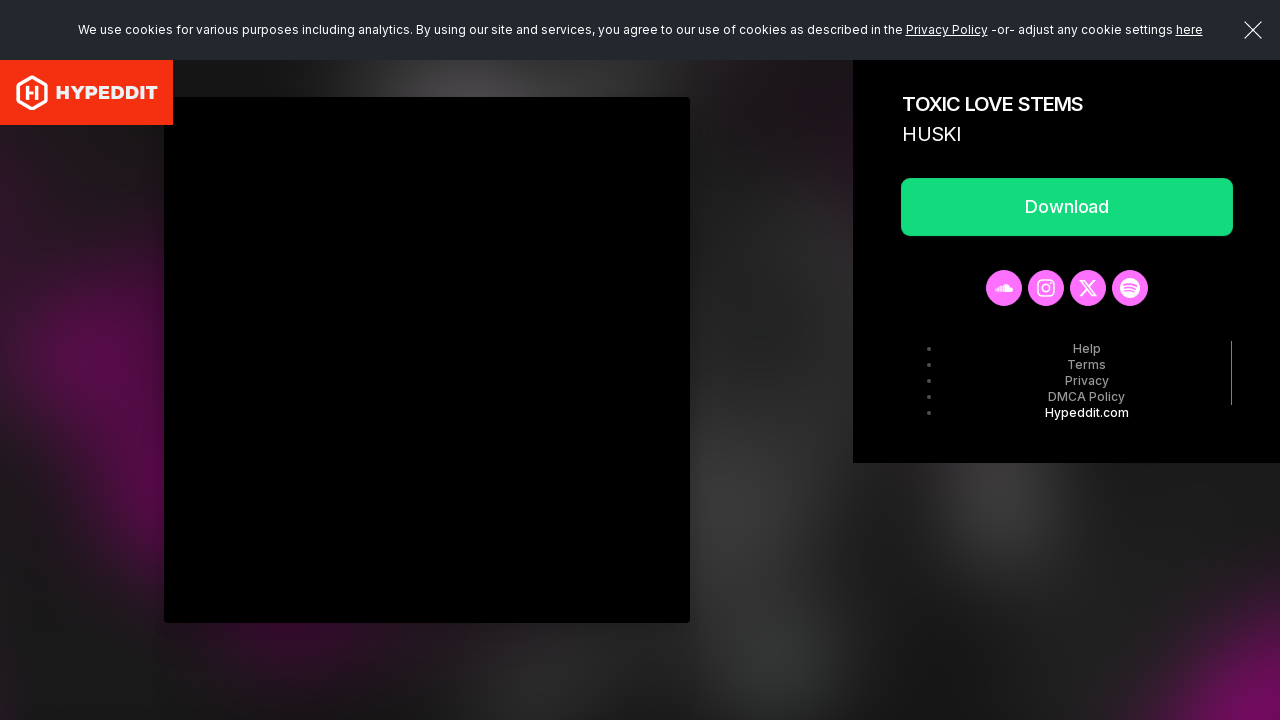

--- FILE ---
content_type: text/html; charset=UTF-8
request_url: https://hypeddit.com/url/2uzeza
body_size: 19325
content:
<!DOCTYPE html>
<html lang="en">
    <head>
        <meta http-equiv="Content-Type" content="text/html; charset=UTF-8">
        <meta http-equiv="X-UA-Compatible" content="IE=edge">
        <meta name="viewport" content="width=device-width, initial-scale=1, maximum-scale=1, user-scalable=no">
        <!-- The above 3 meta tags *must* come first in the head; any other head content must come *after* these tags -->
                                    <link rel="canonical" href="https://hypeddit.com/url/2uzeza" />
                            <meta name="twitter:card" content="summary_large_image">
        <meta name="twitter:site" content="@hypeddit">

                    <meta property="og:title" content="TOXIC LOVE STEMS - HUSKI" />
            <meta name="twitter:title" content="TOXIC LOVE STEMS - HUSKI">
                            <meta property="og:image" content="https://hypeddit-gates-prod.s3.amazonaws.com/2uzeza_coverartmanual" />
            <meta property="og:image:type" content="image/jpeg" />
            <meta property="og:image:width" content="500"/>
            <meta property="og:image:height" content="500"/>
            <meta property="og:image:alt" content="TOXIC LOVE STEMS - HUSKI" />
            <meta name="twitter:image" content="https://hypeddit-gates-prod.s3.amazonaws.com/2uzeza_coverartmanual">
                    <meta property="og:site_name" content="Hypeddit"/>
         
            <meta property="og:url" content="https://hypeddit.com/url/2uzeza" /> 
                
        <meta property="og:locale" content="en_US" />
        <meta name="author" content="Hypeddit">
        
                    <meta name="description" content="TOXIC LOVE STEMS by HUSKI on Hypeddit">
            <meta name="twitter:description" content="TOXIC LOVE STEMS by HUSKI on Hypeddit">
                
                <meta name="serv-name" content="prod-web-h" />
        <meta name="csrf-token" content="FqGAgRB51mcZ5NwUMHzw2WeRWdt2rInu9sG8AVKG">
        <link rel="icon" href="/images/favicon.ico">

                  <title>TOXIC LOVE STEMS by HUSKI | Hypeddit </title>
        
        <!-- Fonts -->
        <link href="https://cdnjs.cloudflare.com/ajax/libs/font-awesome/4.7.0/css/font-awesome.min.css" rel='stylesheet' type='text/css'>
        <link href="https://fonts.googleapis.com/css?family=Lato:100,300,400,700" rel='stylesheet' type='text/css'>
        <link href="https://hypeddit.com/fonts/fonts.css?v=147.0.3" rel="stylesheet">
        <link rel="preconnect" href="https://fonts.googleapis.com">
        <link rel="preconnect" href="https://fonts.gstatic.com" crossorigin>
        <link href="https://fonts.googleapis.com/css2?family=Archivo+Black&family=Inter:wght@100..900&family=Poppins:wght@300;400;500;600;700&display=swap" rel="stylesheet">

        <!-- Styles -->
        <link href="https://hypeddit.com/css/bootstrap.css" rel="stylesheet">
        <link href="https://hypeddit.com/css/button-reset.css?v=147.0.3" rel="stylesheet">
        <link rel="stylesheet" href="//code.jquery.com/ui/1.11.4/themes/smoothness/jquery-ui.css">
        <!-- Bootstrap core CSS -->
        <link href="https://hypeddit.com/css/bootstrap-select.css" rel="stylesheet">
        <link href="https://hypeddit.com/css/template.css?v=147.0.3" rel="stylesheet">
        <link href="https://hypeddit.com/css/responsive.css?v=147.0.3" rel="stylesheet">
        <link rel="stylesheet" href="https://hypeddit.com/css/owl.carousel.css">
        <link href="https://hypeddit.com/css/ztabs.min.css" rel="stylesheet">
        <link rel="stylesheet" href="https://hypeddit.com/css/custom.css?v=147.0.3">
        <link rel="stylesheet" href="https://hypeddit.com/css/override.css?v=147.0.3">
        <link rel="stylesheet" href="https://hypeddit.com/css/notify.css?v=147.0.3" >
        <link rel="stylesheet" href="https://hypeddit.com/css/hypecss.css?v=147.0.3" >
        <link rel="stylesheet" href="https://hypeddit.com/css/preview-gate.css?v=147.0.3" >
        
                    <script type="text/javascript" src="https://hypeddit.com/js/ck-hype-on.js?v=147.0.3"></script>
                <script type="text/javascript">
            var APP_URL = "https:\/\/hypeddit.com"
        </script>

                    <!-- Google Tag Manager -->
            <script>

                (function(w,d,s,l,i){w[l]=w[l]||[];w[l].push({'gtm.start':
                        new Date().getTime(),event:'gtm.js'});var f=d.getElementsByTagName(s)[0],
                    j=d.createElement(s),dl=l!='dataLayer'?'&l='+l:'';j.async=true;j.src=
                    'https://www.googletagmanager.com/gtm.js?id='+i+dl;f.parentNode.insertBefore(j,f);
                })(window,document,'script','dataLayer','GTM-MHWK3CV');

            </script>
            <!-- End Google Tag Manager -->
        
        <script>
            !function(f,b,e,v,n,t,s)
            {if(f.fbq)return;n=f.fbq=function(){n.callMethod?
                    n.callMethod.apply(n,arguments):n.queue.push(arguments)};
                if(!f._fbq)f._fbq=n;n.push=n;n.loaded=!0;n.version='2.0';
                n.queue=[];t=b.createElement(e);t.async=!0;
                t.src=v;s=b.getElementsByTagName(e)[0];
                s.parentNode.insertBefore(t,s)}(window, document,'script',
                    'https://connect.facebook.net/en_US/fbevents.js');

                            fbq('init', '1765508837008995', {}, 'hypedditPixel');
                fbq('track', 'PageView', {}, 'hypedditPixel');
                    </script>


        <script src="https://js.pusher.com/4.1/pusher.min.js" data-cookiehype="cookiehype-necessary"></script>

        <script id="ze-snippet" src="https://static.zdassets.com/ekr/snippet.js?key=591b4840-5e1a-4f79-aec8-73bb91f07d16" data-cookiehype="cookiehype-necessary"> </script>
        <script>
          try {
              zE(function() 
              {
                zE.hide();
              });
          }
          catch(err) {} 
        </script>

            <style type="text/css">
            [data-hy-theme="custom"] {
            --gate-left-side-panel-bg: #000000;
            --gate-right-side-panel-bg: #000000;
            --gate-heading-color: #ffffff;

            --gate-smartlink-btn-color: #FFFFFF;
            --gate-smartlink-btn-bg: #fd71fe;
            --gate-smartlink-btn-border: 253, 113, 254;
            --gate-smartlink-btn-hover-color: #FFFFFF;
            --gate-smartlink-btn-hover-bg: #fd71fe;
            --gate-footer-color: 255, 255, 255;
            --gate-footer-dropdown-bg: #000000;
            --gate-footer-dropdown-border-color: #FFFFFF;

            --gate-separator-color: 255, 255, 255;
            --gate-dots-slider-color: 253, 113, 254;

            --gate-countdown-timer-heading-color: rgba(255, 255, 255, 0.8);
            --gate-countdown-timer-count-color: #ffffff;

            --gate-countdown-limit-color: rgba(255, 255, 255, 0.8);
            --gate-countdown-limit-highlight-color: #ffffff;
            --gate-countdown-progress-bar-bg: #fd71fe;
            
            --gate-download-black-btn-color: #FFFFFF;
            --gate-download-black-btn-bg: #fd71fe;
            --gate-download-black-btn-border-color: #fd71fe;
            
            --gate-download-black-btn-hover-color: #FFFFFF;
            --gate-download-black-btn-hover-bg: #fd71fe;
            --gate-download-black-btn-border-hover-color: #fd71fe;
            
            --gate-download-black-btn-active-color: #FFFFFF;
            --gate-download-black-btn-active-bg: #fd71fe;
            --gate-download-black-btn-border-active-color: #fd71fe;
            
            --gate-download-gray-btn-color: #FFFFFF;
            --gate-download-gray-btn-bg: #fd71fe;
            --gate-download-gray-btn-border-color: #fd71fe;
            
            --gate-download-gray-btn-hover-color: #FFFFFF;
            --gate-download-gray-btn-hover-bg: #fd71fe;
            --gate-download-gray-btn-border-hover-color: #fd71fe;
            
            --gate-download-gray-btn-active-color: #FFFFFF;
            --gate-download-gray-btn-active-bg: #fd71fe;
            --gate-download-gray-btn-border-active-color: #fd71fe;
            
            --gate-download-social-btn-color: #FFFFFF;
            --gate-download-social-btn-bg: #fd71fe;
            --gate-download-social-btn-border-color: #fd71fe;
            
            --gate-form-heading-color: #ffffff;
            --gate-form-label-color: #ffffff;

            --gate-connect-color: #ffffff;
            --gate-connect-link-color: #ffffff;

            --gate-translucent-bg: 0, 0, 0;

            --gate-form-input-color: rgba(255, 255, 255, 1);
            --gate-form-input-placeholder-color: rgba(255, 255, 255, 0.5);

            --gate-link-card-font-color: #ffffff;

                            --gate-link-card-bg: #000000;
            
            }

            
                [data-hy-theme="custom"] .hype-btn.hype-btn-social {
                    color: var(--gate-download-social-btn-color);
                    background-color: var(--gate-download-social-btn-bg);
                    border-color: var(--gate-download-social-btn-border-color);
                    box-shadow: var(--gate-download-social-btn-boxshadow-color);
                }
                [data-hy-theme="custom"] .hype-btn.hype-btn-social:hover {
                    color: var(--gate-download-social-btn-color);
                    background-color: var(--gate-download-social-btn-bg);
                    border-color: var(--gate-download-social-btn-border-color);
                    box-shadow: var(--gate-download-social-btn-boxshadow-color);
                }
                [data-hy-theme="custom"] .hype-btn.hype-btn-social:active {
                    color: var(--gate-download-social-btn-color);
                    background-color: var(--gate-download-social-btn-bg);
                    border-color: var(--gate-download-social-btn-border-color);
                    box-shadow: var(--gate-download-social-btn-boxshadow-color);
                }
                    </style>
    
    </head>
    <body class="hype-preview-page" data-hy-theme="custom">
    
                    <!--gate-boby-fb-root-->
    <!--facebook SDK-->
    <div id="fb-root"></div>

    <script>

        window.fbAsyncInit = function() {
        FB.init({
            appId      : '999835270039781',
            xfbml      : true,
            version    : 'v24.0'
        });

        FB.Event.subscribe('send_to_messenger', function(response) {
            console.log(response);
            if ( response.event == 'rendered' ) {
                // callback for events triggered by the plugin
                console.log("rendered");
            };
            if ( response.event == 'clicked' ) {
                // callback for events triggered by the plugin
                console.log("clicked");
            };
            if ( response.event == 'not_you' ) {
                // callback for events triggered by the plugin
                console.log("not_you");
            };
            if ( response.event == 'opt_in' ) {
                // callback for events triggered by the plugin
                console.log("opt_in");
                //$("#fbmsgrCarouselSocialSection").addClass('myCarouselSocialSection');
                var a  = $('.carousel-indicators .active');
                a.toggleClass('active');
                a.next('.indicators').toggleClass('active');
                $("#fbmsgrCarouselSocialSection").parents('.fangate-slider-content').toggleClass('move-left');
                var currentdiv = $("#fbmsgrCarouselSocialSection").parents('.fangate-slider-content');
                var currentzindex = currentdiv.css("z-index");
                $("#fbmsgrCarouselSocialSection").parents('.fangate-slider-content').next().toggleClass('upcomming-slide').css('z-index',parseInt(currentzindex)+1);
            };
        });
        };

        (function(d, s, id){
            var js, fjs = d.getElementsByTagName(s)[0];
            if (d.getElementById(id)) {return;}
            js = d.createElement(s); js.id = id;
            js.src = "//connect.facebook.net/en_US/sdk.js";
            fjs.parentNode.insertBefore(js, fjs);
        }(document, 'script', 'facebook-jssdk'));

    </script>

    <!-- Facebook Pixel Code -->
    
    <!-- DO NOT MODIFY -->
    <!-- End Facebook Pixel Code -->            
        <!--Notification Bar Start-->
        
        <!--cookie Bar-->  
        <div class="js-cookie-consent cookie-consent" style="position: fixed;">
	<span class="cookie-consent__message">We use cookies for various purposes including analytics. By using our site and services, you agree to our use of cookies as described in the <a href="https://hypeddit.com/privacy" target="_blank" rel="noopener">Privacy Policy</a>
	 -or-&nbsp;adjust any cookie settings <a href='javascript:void(0)' onclick='revisitHypeCookieConsent()'>here</a>	</span>
	<button class="js-cookie-consent-agree cookie-consent__agree"></button>

	
</div>

    <script>

        window.laravelCookieConsent = (function () {

            const COOKIE_VALUE = 1;


            document.addEventListener('DOMContentLoaded', function() {
                var homeHeader = document.getElementById('header');
                if(homeHeader) {
                    homeHeader.classList.add("for-cookie-bar-active");
                }

                var homeHeaderNew = document.getElementById('headerNew');
                if(homeHeaderNew) {
                    homeHeaderNew.classList.add("is-cookiebar");
                }

                var contentSection = document.getElementById('statickyTitleContentForCookieBar');
                if (contentSection) {
                    contentSection.classList.add("is-cookiebar");
                }

                var onepageHeader = document.getElementById('onepage-header');
                if(onepageHeader) {
                    onepageHeader.classList.add("for-cookie-bar-active");
                }

                var downloadGate = document.getElementById('arcadegateOnDownload');
                if(downloadGate) {
                    downloadGate.classList.add("for-cookie-bar-active");
                }

                var sectionSmartlink = document.getElementById('sectionSmartlink');
                if(sectionSmartlink) {
                    sectionSmartlink.classList.add("for-cookie-bar-active");
                }

                var staticPageCookie = document.getElementById('staticPageCookie');
                if(staticPageCookie) {
                    staticPageCookie.classList.add("for-cookie-bar-active");
                }

                var loundPageCookie = document.getElementById('lound-link-frame-section-cookie');
                if(loundPageCookie) {
                    loundPageCookie.classList.add("for-cookie-bar-active");
                }

                var hypeGatePreview = document.getElementById('hypeGatePreview');
                if (hypeGatePreview) {
                    hypeGatePreview.classList.add("is-cookiebar");
                }
            });


            function consentWithCookies() {
                setCookie('laravel_cookie_consent', COOKIE_VALUE, 90);
                hideCookieDialog();
            }

            function cookieExists(name) {
                return (document.cookie.split('; ').indexOf(name + '=' + COOKIE_VALUE) !== -1);
            }

            function hideCookieDialog() {
                const dialogs = document.getElementsByClassName('js-cookie-consent');

                for (let i = 0; i < dialogs.length; ++i) {
                    dialogs[i].style.display = 'none';
                }

                var homeHeader = document.getElementById('header');
                if(homeHeader) {
                    homeHeader.classList.remove("for-cookie-bar-active");
                }
                
                var homeHeaderNew = document.getElementById('headerNew');
                if(homeHeaderNew) {
                    homeHeaderNew.classList.remove("is-cookiebar");
                }
                var contentSection = document.getElementById('statickyTitleContentForCookieBar');
                if (contentSection) {
                    contentSection.classList.remove("is-cookiebar");
                }
                // if($("#header").length) {
                //     $("#header").removeClass('for-cookie-bar-active')
                // }
                var onepageHeader = document.getElementById('onepage-header');
                if(onepageHeader) {
                    onepageHeader.classList.remove("for-cookie-bar-active");
                }

                var downloadGate = document.getElementById('arcadegateOnDownload');
                if(downloadGate) {
                    downloadGate.classList.remove("for-cookie-bar-active");
                }

                var sectionSmartlink = document.getElementById('sectionSmartlink');
                if(sectionSmartlink) {
                    sectionSmartlink.classList.remove("for-cookie-bar-active");
                }

                var staticPageCookie = document.getElementById('staticPageCookie');
                if(staticPageCookie) {
                    staticPageCookie.classList.remove("for-cookie-bar-active");
                }

                var loundPageCookie = document.getElementById('lound-link-frame-section-cookie');
                if(loundPageCookie) {
                    loundPageCookie.classList.remove("for-cookie-bar-active");
                }

                var hypeGatePreview = document.getElementById('hypeGatePreview');
                if (hypeGatePreview) {
                    hypeGatePreview.classList.remove("is-cookiebar");
                }
            }

            function setCookie(name, value, expirationInDays) {
                const date = new Date();
                date.setTime(date.getTime() + (expirationInDays * 24 * 60 * 60 * 1000));
                document.cookie = name + '=' + value + '; ' + 'expires=' + date.toUTCString() +';path=/;secure';
            }

            if(cookieExists('laravel_cookie_consent')) {
                hideCookieDialog();
            }

            const buttons = document.getElementsByClassName('js-cookie-consent-agree');

            for (let i = 0; i < buttons.length; ++i) {
                buttons[i].addEventListener('click', consentWithCookies);
            }

            return {
                consentWithCookies: consentWithCookies,
                hideCookieDialog: hideCookieDialog
            };
        })();
    </script>

        
        <section id="hypeGatePreview" class="hype-preview-wrapper arcadegate  has-preview-gate-logo "> 
                        <div class="hype-logo-branding">
            <a class="navbar-brand" href="https://hypeddit.com"><img src="https://hypeddit.com/images/logo.png" width="173" height="65" alt="logo"></a>
        </div>
        <section class="hype-preview-main">
        <aside class="hype-preview-artworkPanel">
            <div class="hype-artwork_BG" style="background-image: url(https://hypeddit-gates-prod.s3.amazonaws.com/2uzeza_coverartmanual);"></div>
        </aside>

        <main class="hype-preview-contentPanel">
                            <div class="hype-artwork-title-section">

    <figure class="hype-artwork_image  artwork_video ">
        <div class="hype-artwork_image_inner"> 

                        
                        
            <div class="hype-artwork_image_box"  style="" >
                                    <div class="hype-artwork-video-container" >
                                                    <iframe  id="youtubevideoframe"  data-id="PAJp-3yMSIU" src="https://www.youtube.com/embed/PAJp-3yMSIU?enablejsapi=1&rel=0&loop=1&modestbranding=1" frameborder="0" allow="accelerometer; encrypted-media; gyroscope; picture-in-picture" allowfullscreen ></iframe>

                                            </div>
                
                
            </div>
        </div>
    </figure>

    <div class="hype-sidebar-heading">
                    <h1  >TOXIC LOVE STEMS</h1>
                <h2>HUSKI</h2>
    </div>
    
</div>                            <!-- gate-preview-right-gate-action-panel -->
<div class="hype-sidebar-content-section">
    <div class="hype-sidebar-main-content">

        
                    <div class="hype-sidebar-buttons-wrapper">
                <!-- gate-downloadProcess -->
<div class="hype-sidebar-buttons">
    <a href="javascript:void(0);" data-uid="2uzeza" data-uidx="" id="downloadProcess" class="hype-btn hype-btn-green hype-btn-xlarge hype-w-100 dp has-margin-bottom--off">Download</a>
</div>            </div>
        
        <div class="hype-download-gate-steps-wrapper  hide ">

            
                                
                <div id="myCarousel" class="carousel slide carousel-fit downloadProcess" style="display:none;" data-ride="carousel" data-interval="false">

                    <!-- gate-indicators -->
<div class="fangate-slider-indicator">
    <ul class="carousel-indicators">
                                                        <li data-target="#myCarousel" data-slide-to="1" class="indicators active"></li>
                                                                <li data-target="#myCarousel" data-slide-to="2" class="indicators"></li>
                                        </ul>
</div>
                    <div class="carousel-inner all_steps" id="all_steps">
                                                                                                        <div class="email fangate-slider-content  current-slide zindex " data-group="1" id="section-one" >
                                                                
                                                                        
                                    <!-- gate-step-email-section -->
<a href="javascript:void(0)" class="hype-btn hype-btn-green hype-btn-xlarge hype-w-100 step_button_1  hide " data-group="1" onclick="jumpGate(this,'email');">Email address</a>

<div class="hype-sidebar-step-form " id="step_email">
    <div class="row">
        
        <div class="col-sm-12">
            <h4>Please follow the steps below to unlock your download</h4>
        </div>

                    <div class="col-sm-12">
                <div class="hype-form-group">
                    <label class="hype-form-label">First name</label>
                    <div class="hype-form-select">
                        <input type="text" class="hype-form-control" name="email_name" id="email_name" autocomplete="off" >
                        <div class="name_error_email_name hype-invalid-feedback"></div>
                    </div>
                </div>
            </div>
        
        <div class="col-sm-12">
            <div class="hype-form-group">
                <label class="hype-form-label">Email address</label>
                <div class="hype-form-select">
                    <input type="text" class="hype-form-control" name="email_address" id="email_address" autocomplete="off">
                    <div class="name_error_email hype-invalid-feedback"></div>
                </div>
            </div>
        </div>
        
        <div class="col-sm-12 hide" id="gatePreviewCaptcha">
            <div class="hype-form-group">
                <div id="html_element"></div>
            </div>
        </div>

        <div class="col-sm-12">
            <input type="hidden" class="form-control" name="stage" id="stage" value=''>

            <button type="button" id="email_to_downloads_next" class="hype-btn hype-btn-green hype-w-100 email_to_downloads">Share email address</button>

        </div>

        <div class="col-sm-12">
            <div class="hype-siderbar-connect-text">
                <p>By providing your email address, you agree that your email address will be shared with the author of this download and that you may receive emails from the author and Hypeddit. You can withdraw this consent from Hypeddit or the author of this content by unsubscribing from any emails received. For more information see our Privacy Policy <a href="/privacy" rel="noopener" target="_blank" class="hype-connect-link">here</a>.</p>
                
                            </div>
        </div>

    </div>
</div>
                                   
                                                            </div>
                                                                                                            <div class="sc fangate-slider-content  upcomming-slide " data-group="2" id="section-one" >
                                                                
                                                                        
                                    <!-- gate-step-sc-seciton -->
<a href="javascript:void(0)" class="hype-btn hype-btn-social hype-btn-soundcloud hype-btn-xlarge hype-w-100 button-highlight step_button_2  hide " data-group="2" onclick="jumpGate(this,'sc');">
    <i>
        <svg width="24" height="24" viewBox="0 0 24 24" fill="none" xmlns="http://www.w3.org/2000/svg">
        <path fill-rule="evenodd" clip-rule="evenodd" d="M23.9986 14.7443C23.9501 15.6316 23.5691 16.4655 22.9351 17.0715C22.3011 17.6776 21.4632 18.009 20.5965 17.9965H12.4191C12.2391 17.9947 12.067 17.9204 11.94 17.7896C11.813 17.6588 11.7413 17.482 11.7403 17.2975V8.26985C11.7345 8.11493 11.7746 7.96184 11.8552 7.83065C11.9358 7.69949 12.0532 7.59634 12.192 7.53478C12.192 7.53478 12.9441 7 14.5284 7C15.4963 6.99888 16.4465 7.26658 17.278 7.77463C17.9268 8.16601 18.4893 8.69118 18.93 9.31693C19.3706 9.94268 19.6799 10.6554 19.8381 11.4099C20.1203 11.3284 20.4122 11.2877 20.7054 11.2888C21.1453 11.2858 21.5812 11.3738 21.9871 11.5474C22.3931 11.7209 22.7607 11.9767 23.0681 12.2992C23.3756 12.6217 23.6164 13.0045 23.7764 13.4246C23.9363 13.8447 24.0116 14.2935 23.9986 14.7443ZM10.7195 8.84067C10.9662 11.9027 11.1454 14.6952 10.7195 17.7471C10.7122 17.8136 10.6812 17.875 10.6325 17.9195C10.5838 17.9641 10.5208 17.9887 10.4556 17.9887C10.3903 17.9887 10.3273 17.9641 10.2787 17.9195C10.23 17.875 10.199 17.8136 10.1916 17.7471C9.79456 14.7212 9.96695 11.8761 10.1916 8.84067C10.1858 8.78966 10.1942 8.73803 10.2158 8.69171C10.2375 8.64539 10.2715 8.60634 10.314 8.57905C10.3564 8.55179 10.4055 8.53742 10.4556 8.53764C10.5057 8.53786 10.5547 8.55266 10.597 8.5803C10.6829 8.63538 10.7313 8.73702 10.7195 8.84067ZM9.06443 17.7501C9.05512 17.8182 9.02216 17.8805 8.97158 17.9256C8.92103 17.9707 8.85626 17.9956 8.78923 17.9956C8.7222 17.9956 8.65743 17.9707 8.60688 17.9256C8.5563 17.8805 8.52334 17.8182 8.51403 17.7501C8.21807 15.1393 8.21807 12.5021 8.51403 9.8912C8.52108 9.82094 8.55331 9.75588 8.60447 9.70856C8.6556 9.66124 8.72205 9.63505 8.79094 9.63505C8.85983 9.63505 8.92628 9.66124 8.97744 9.70856C9.02857 9.75588 9.0608 9.82094 9.06785 9.8912C9.39653 12.5 9.39506 15.1414 9.06443 17.7501ZM7.40687 9.62531C7.67548 12.4309 7.79758 14.9446 7.40394 17.7436C7.39985 17.813 7.37006 17.8782 7.32067 17.9258C7.27132 17.9735 7.20606 18 7.13827 18C7.07047 18 7.00521 17.9735 6.95586 17.9258C6.90647 17.8782 6.87671 17.813 6.87259 17.7436C6.49165 14.9806 6.61961 12.3949 6.87259 9.62531C6.88724 9.48511 7.0025 9.37996 7.13973 9.37996C7.27648 9.37996 7.39222 9.48511 7.40687 9.62531ZM5.74639 17.7536C5.73757 17.8208 5.70527 17.8824 5.65552 17.927C5.60576 17.9716 5.54191 17.9962 5.47582 17.9962C5.40974 17.9962 5.34589 17.9716 5.29613 17.927C5.24638 17.8824 5.21408 17.8208 5.20526 17.7536C4.89954 15.3178 4.89954 12.8518 5.20526 10.416C5.20526 10.3411 5.23426 10.2694 5.28588 10.2165C5.33749 10.1635 5.40748 10.1338 5.48046 10.1338C5.55345 10.1338 5.62344 10.1635 5.67505 10.2165C5.72667 10.2694 5.75567 10.3411 5.75567 10.416C6.08038 12.8508 6.07757 15.3198 5.74639 17.7536ZM4.08785 12.2507C4.50737 14.1534 4.31837 15.8339 4.07222 17.7732C4.06227 17.8355 4.03102 17.8922 3.98404 17.9331C3.93706 17.974 3.87745 17.9965 3.81582 17.9965C3.7542 17.9965 3.69459 17.974 3.64761 17.9331C3.60063 17.8922 3.56938 17.8355 3.55943 17.7732C3.33575 15.8604 3.15017 14.1404 3.5438 12.2502C3.54801 12.1791 3.57853 12.1123 3.62914 12.0635C3.67975 12.0148 3.7466 11.9876 3.81607 11.9877C3.88551 11.9878 3.95233 12.015 4.00284 12.0639C4.05336 12.1128 4.08376 12.1796 4.08785 12.2507ZM2.43323 11.9617C2.81758 13.9111 2.69207 15.5615 2.42346 17.5173C2.39171 17.8062 1.90871 17.8092 1.88282 17.5173C1.63961 15.591 1.52435 13.891 1.87306 11.9617C1.88163 11.8918 1.91481 11.8274 1.96637 11.7808C2.01795 11.7341 2.08437 11.7083 2.15314 11.7083C2.22191 11.7083 2.28833 11.7341 2.33991 11.7808C2.39147 11.8274 2.42465 11.8918 2.43323 11.9617ZM0.762971 12.9066C1.16588 14.1995 1.02816 15.25 0.746854 16.5754C0.741195 16.6425 0.711218 16.7049 0.662844 16.7504C0.614467 16.7959 0.551213 16.8211 0.485571 16.8211C0.41993 16.8211 0.356676 16.7959 0.308302 16.7504C0.259928 16.7049 0.229951 16.6425 0.224289 16.5754C-0.0184353 15.276 -0.117576 14.203 0.2028 12.9066C0.20867 12.8347 0.240695 12.7676 0.292528 12.7187C0.34436 12.6698 0.412217 12.6427 0.482641 12.6427C0.553068 12.6427 0.620926 12.6698 0.672758 12.7187C0.72459 12.7676 0.756616 12.8347 0.762482 12.9066H0.762971Z" fill="currentColor"/>
        </svg>
    </i>SoundCloud</a>

<div class="hype-sidebar-step-form " id="step_sc">
    <div class="row">
        <div class="col-sm-12">
            <h4>Please follow the steps below to unlock your download</h4>
        </div>
        
                                    <div class="col-sm-12">
                    <div class="hype-form-group">
                      <label class="hype-form-label">Share a comment</label>
                      <div class="hype-form-select">
                        <input  type="text" class="hype-form-control" name="sc_comment_text" id="sc_comment_text"/>
                        <div class="hype-invalid-feedback" id="sc_comment_error"></div>  
                      </div>
                    </div>
                  </div>
            
            <div class="col-sm-12">
                                    <a href="javascript:void(0)"  data-onclick="inAppSetup(this,2);PopupCenterDual('https://secure.soundcloud.com/authorize?client_id=f17476445ba4b72bc5760aa679820d27&amp;scope=&amp;display=popup&amp;response_type=code&amp;redirect_uri=http%3A%2F%2Fhypeddit.com%2Fauth2.php&amp;state=[base64]&amp;code_challenge_method=S256&amp;code_challenge=xmeGinE1CFqsQRK0RPnP6ozClFz9QBE191YRk0pSu_Q','sc_popup','800','500');"  id="login_to_sc" class="hype-btn hype-btn-social hype-btn-soundcloud hype-btn-xlarge hype-w-100 loginArea login-to-soundcloud-common" data-type="soundcloud">
                            <i>
                                <svg width="24" height="24" viewBox="0 0 24 24" fill="none" xmlns="http://www.w3.org/2000/svg">
                                    <path fill-rule="evenodd" clip-rule="evenodd" d="M23.9986 14.7443C23.9501 15.6316 23.5691 16.4655 22.9351 17.0715C22.3011 17.6776 21.4632 18.009 20.5965 17.9965H12.4191C12.2391 17.9947 12.067 17.9204 11.94 17.7896C11.813 17.6588 11.7413 17.482 11.7403 17.2975V8.26985C11.7345 8.11493 11.7746 7.96184 11.8552 7.83065C11.9358 7.69949 12.0532 7.59634 12.192 7.53478C12.192 7.53478 12.9441 7 14.5284 7C15.4963 6.99888 16.4465 7.26658 17.278 7.77463C17.9268 8.16601 18.4893 8.69118 18.93 9.31693C19.3706 9.94268 19.6799 10.6554 19.8381 11.4099C20.1203 11.3284 20.4122 11.2877 20.7054 11.2888C21.1453 11.2858 21.5812 11.3738 21.9871 11.5474C22.3931 11.7209 22.7607 11.9767 23.0681 12.2992C23.3756 12.6217 23.6164 13.0045 23.7764 13.4246C23.9363 13.8447 24.0116 14.2935 23.9986 14.7443ZM10.7195 8.84067C10.9662 11.9027 11.1454 14.6952 10.7195 17.7471C10.7122 17.8136 10.6812 17.875 10.6325 17.9195C10.5838 17.9641 10.5208 17.9887 10.4556 17.9887C10.3903 17.9887 10.3273 17.9641 10.2787 17.9195C10.23 17.875 10.199 17.8136 10.1916 17.7471C9.79456 14.7212 9.96695 11.8761 10.1916 8.84067C10.1858 8.78966 10.1942 8.73803 10.2158 8.69171C10.2375 8.64539 10.2715 8.60634 10.314 8.57905C10.3564 8.55179 10.4055 8.53742 10.4556 8.53764C10.5057 8.53786 10.5547 8.55266 10.597 8.5803C10.6829 8.63538 10.7313 8.73702 10.7195 8.84067ZM9.06443 17.7501C9.05512 17.8182 9.02216 17.8805 8.97158 17.9256C8.92103 17.9707 8.85626 17.9956 8.78923 17.9956C8.7222 17.9956 8.65743 17.9707 8.60688 17.9256C8.5563 17.8805 8.52334 17.8182 8.51403 17.7501C8.21807 15.1393 8.21807 12.5021 8.51403 9.8912C8.52108 9.82094 8.55331 9.75588 8.60447 9.70856C8.6556 9.66124 8.72205 9.63505 8.79094 9.63505C8.85983 9.63505 8.92628 9.66124 8.97744 9.70856C9.02857 9.75588 9.0608 9.82094 9.06785 9.8912C9.39653 12.5 9.39506 15.1414 9.06443 17.7501ZM7.40687 9.62531C7.67548 12.4309 7.79758 14.9446 7.40394 17.7436C7.39985 17.813 7.37006 17.8782 7.32067 17.9258C7.27132 17.9735 7.20606 18 7.13827 18C7.07047 18 7.00521 17.9735 6.95586 17.9258C6.90647 17.8782 6.87671 17.813 6.87259 17.7436C6.49165 14.9806 6.61961 12.3949 6.87259 9.62531C6.88724 9.48511 7.0025 9.37996 7.13973 9.37996C7.27648 9.37996 7.39222 9.48511 7.40687 9.62531ZM5.74639 17.7536C5.73757 17.8208 5.70527 17.8824 5.65552 17.927C5.60576 17.9716 5.54191 17.9962 5.47582 17.9962C5.40974 17.9962 5.34589 17.9716 5.29613 17.927C5.24638 17.8824 5.21408 17.8208 5.20526 17.7536C4.89954 15.3178 4.89954 12.8518 5.20526 10.416C5.20526 10.3411 5.23426 10.2694 5.28588 10.2165C5.33749 10.1635 5.40748 10.1338 5.48046 10.1338C5.55345 10.1338 5.62344 10.1635 5.67505 10.2165C5.72667 10.2694 5.75567 10.3411 5.75567 10.416C6.08038 12.8508 6.07757 15.3198 5.74639 17.7536ZM4.08785 12.2507C4.50737 14.1534 4.31837 15.8339 4.07222 17.7732C4.06227 17.8355 4.03102 17.8922 3.98404 17.9331C3.93706 17.974 3.87745 17.9965 3.81582 17.9965C3.7542 17.9965 3.69459 17.974 3.64761 17.9331C3.60063 17.8922 3.56938 17.8355 3.55943 17.7732C3.33575 15.8604 3.15017 14.1404 3.5438 12.2502C3.54801 12.1791 3.57853 12.1123 3.62914 12.0635C3.67975 12.0148 3.7466 11.9876 3.81607 11.9877C3.88551 11.9878 3.95233 12.015 4.00284 12.0639C4.05336 12.1128 4.08376 12.1796 4.08785 12.2507ZM2.43323 11.9617C2.81758 13.9111 2.69207 15.5615 2.42346 17.5173C2.39171 17.8062 1.90871 17.8092 1.88282 17.5173C1.63961 15.591 1.52435 13.891 1.87306 11.9617C1.88163 11.8918 1.91481 11.8274 1.96637 11.7808C2.01795 11.7341 2.08437 11.7083 2.15314 11.7083C2.22191 11.7083 2.28833 11.7341 2.33991 11.7808C2.39147 11.8274 2.42465 11.8918 2.43323 11.9617ZM0.762971 12.9066C1.16588 14.1995 1.02816 15.25 0.746854 16.5754C0.741195 16.6425 0.711218 16.7049 0.662844 16.7504C0.614467 16.7959 0.551213 16.8211 0.485571 16.8211C0.41993 16.8211 0.356676 16.7959 0.308302 16.7504C0.259928 16.7049 0.229951 16.6425 0.224289 16.5754C-0.0184353 15.276 -0.117576 14.203 0.2028 12.9066C0.20867 12.8347 0.240695 12.7676 0.292528 12.7187C0.34436 12.6698 0.412217 12.6427 0.482641 12.6427C0.553068 12.6427 0.620926 12.6698 0.672758 12.7187C0.72459 12.7676 0.756616 12.8347 0.762482 12.9066H0.762971Z" fill="currentColor"/>
                                </svg>
                            </i> Connect</a>
                            </div>
            
            <div class="col-sm-12">
                <div class="hype-siderbar-connect-text">
                    <p>
                                                
                                                                                     
                                                                                         
                             
                                                             
                                                                                                                     
                                                                                                                    Connect with SoundCloud to post a comment, like and repost
                             
                            <a class="hype-connect-link" href="https://soundcloud.com/huskibass/huski-toxic-love-1" rel=noopener target="_blank" >
                                                                    HUSKI - TOXIC LOVE
                                                            </a> 
                                                         and                                                  follow  
                            
                                                                
                                                                        <a class="hype-connect-link" data-accid="215013822" rel=noopener target="_blank"
                                         
                                            href="https://soundcloud.com/huskibass?utm_medium=api&amp;utm_campaign=social_sharing&amp;utm_source=id_283625" 
                                                                                >
                                         
                                        HUSKI (HUSKI BASS) 🐺</a><span>,</span>                                                                                
                                    
                                                                                    <input type="hidden" name="additional_sc_user_id[]" id="additional_sc_user_id1" value="215013822" />

                                                                                                                                                                                                <a class="hype-connect-link" data-accid="836421178" rel=noopener target="_blank"
                                         
                                            href="https://soundcloud.com/losethetempo?utm_medium=api&amp;utm_campaign=social_sharing&amp;utm_source=id_283625" 
                                                                                >
                                         
                                        Lose The Tempo</a> <span>and</span>                                                                                
                                    
                                                                                    <input type="hidden" name="additional_sc_user_id[]" id="additional_sc_user_id2" value="836421178" />

                                                                                                                                                                                                <a class="hype-connect-link" data-accid="1341167706" rel=noopener target="_blank"
                                         
                                            href="https://soundcloud.com/huski-bass?utm_medium=api&amp;utm_campaign=social_sharing&amp;utm_source=id_283625" 
                                                                                >
                                         
                                        HUSKI BASS</a>                                                                                
                                    
                                                                                    <input type="hidden" name="additional_sc_user_id[]" id="additional_sc_user_id3" value="1341167706" />

                                                                                                                                                        
                            
                        .
                    </p>
                    
                    <!-- HYPE-1113 add disclaimer-->
                                    </div>
            </div>
            </div>
</div>
                                   
                                                            </div>
                                                                            
                        
                        <!-- gate-download-button-section -->
<div class="dw fangate-slider-content 
     upcomming-slide " id="section-one" data-group="1000">
        

    <div class="hype-sidebar-step-form">
        <div class="row">
            
                <div class="col-sm-12">
                    <h4>Thank you for your support!</h4>
                
                    <a href="javascript:void(0);"  id="gateDownloadButton" data-type="linkGate" class="hype-btn hype-btn-green hype-btn-xlarge hype-w-100 login-to-soundcloud-common free_dwln ">Download</a>
                </div>

                    </div>
    </div>
</div>                        
                    </div>
                    
                    

                </div>
            
                        </div>

                    <div class="hype-display-social-icons  hype-display-social-fill  pos-bottom">
        <ul>
                    <li>
            <a rel="noopener" target="_blank" href="https://soundcloud.com/huskibass">
                <i class="soundcloud">
                <svg  viewBox="0 0 512 512" >
                                    <path d="M106.083,256.18l4.169,46.728l-4.169,49.097c-0.216,1.798-1.582,3.163-3.164,3.163c-1.581,0-3.019-1.365-3.019-3.163    l-4.026-49.097L99.9,256.18c0-1.58,1.366-3.02,3.019-3.02C104.5,253.16,105.867,254.6,106.083,256.18z M121.466,223.399    c-2.013,0-3.379,1.582-3.594,3.595l-3.594,75.913l3.594,49.097c0.214,2.014,1.581,3.595,3.594,3.595    c1.797,0,3.378-1.581,3.378-3.595l4.169-49.097l-4.169-75.913C124.844,224.981,123.263,223.399,121.466,223.399z M139.796,206.076    c-2.228,0-3.81,1.581-4.025,3.81l-3.163,93.452l3.163,48.738c0.215,2.227,1.797,3.81,4.025,3.81c2.013,0,3.811-1.583,3.811-3.81    l3.81-48.738l-3.81-93.453C143.607,207.657,141.81,206.076,139.796,206.076z M31.177,275.517c-1.006,0-1.582,0.792-1.797,1.798    L26,302.907l3.379,25.159c0.216,1.005,0.792,1.797,1.797,1.797c1.007,0,1.581-0.792,1.797-1.797L37,302.907l-4.026-25.593    C32.758,276.309,32.184,275.517,31.177,275.517z M48.143,259.772c-1.008,0-1.798,0.793-1.798,1.799l-4.601,41.336l4.601,40.326    c0,1.225,0.79,2.012,1.798,2.012c1.005,0,1.797-0.787,2.012-1.798l5.175-40.54l-5.175-41.336    C49.939,260.565,49.148,259.772,48.143,259.772z M66.329,251.579c-1.222,0-2.228,1.007-2.372,2.372l-4.169,48.956l4.169,47.3    c0.216,1.222,1.223,2.228,2.372,2.228c1.223,0,2.229-1.006,2.229-2.228l4.96-47.3l-4.96-48.956    C68.558,252.586,67.551,251.579,66.329,251.579L66.329,251.579z M84.517,249.997c-1.366,0-2.587,1.008-2.587,2.589l-4.17,50.321    l4.17,48.738c0,1.579,1.221,2.586,2.587,2.586c1.366,0,2.587-1.007,2.804-2.586l4.6-48.738l-4.6-50.321    C87.104,251.005,85.882,249.997,84.517,249.997z M258.049,170.276c-0.791-0.575-2.013-1.007-3.02-1.007    c-1.581,0-3.019,0.576-4.024,1.365c-1.367,1.223-2.229,3.02-2.373,4.816v0.576l-2.372,127.021l1.223,23.364l1.222,22.786    c0.215,3.379,3.019,6.183,6.397,6.183s6.183-2.804,6.183-6.183l2.805-46.15l-2.805-127.598    C260.997,173.295,259.847,171.282,258.049,170.276L258.049,170.276z M238.855,181.275c-1.007-0.576-2.013-1.008-3.164-1.008    c-1.15,0-2.228,0.432-3.163,1.008c-1.581,1.006-2.588,2.803-2.588,4.815l-0.216,1.222l-2.013,115.595c0,0,0,0.213,2.229,47.154    v0.217c0,1.223,0.431,2.372,1.222,3.378c1.222,1.367,2.803,2.229,4.6,2.229c1.582,0,3.019-0.79,4.026-1.798    c1.223-1.006,1.797-2.371,1.797-4.026l0.216-4.816l2.228-42.125l-2.372-117.029C241.444,184.078,240.437,182.281,238.855,181.275    L238.855,181.275z M158.773,197.448c-2.227,0-4.169,2.014-4.169,4.385l-3.162,101.074l3.162,48.306    c0.216,2.372,2.013,4.169,4.169,4.169c2.373,0,4.17-1.797,4.386-4.169l3.593-48.306l-3.593-101.074    C163.016,199.462,161.218,197.448,158.773,197.448L158.773,197.448z M429.568,242.593c-7.763,0-15.167,1.582-21.997,4.385    c-4.602-50.896-47.3-90.863-99.418-90.863c-12.795,0-25.161,2.372-36.157,6.759c-4.386,1.581-5.608,3.162-5.608,6.612v179.5    c0,3.593,2.803,6.182,6.181,6.613h156.93c31.125,0,56.501-25.161,56.501-56.286C486.07,267.968,460.695,242.593,429.568,242.593    L429.568,242.593z M216.283,199.246c-3.02,0-5.391,2.372-5.607,5.607l-2.373,98.267l2.373,47.158    c0.216,3.02,2.587,5.391,5.607,5.391s5.392-2.371,5.392-5.391l2.803-47.158l-2.803-98.267    C221.459,201.618,219.303,199.246,216.283,199.246L216.283,199.246z M177.752,193.639c-2.372,0-4.601,2.229-4.601,4.817    l-2.804,104.451l2.804,48.091c0.215,2.587,2.229,4.601,4.601,4.601c2.587,0,4.602-2.014,4.816-4.601l3.163-48.091l-3.163-104.451    C182.354,195.868,180.339,193.639,177.752,193.639z M196.946,196.082c-2.804,0-4.959,2.229-4.959,4.961l-2.804,101.864    l2.804,47.729c0.215,2.806,2.228,4.962,4.959,4.962c2.732,0,4.96-2.228,4.96-4.962l3.019-47.729l-3.019-101.864    C201.906,198.239,199.75,196.082,196.946,196.082L196.946,196.082z"/>
                                </svg></i>
            </a>
            </li>
                    <li>
            <a rel="noopener" target="_blank" href="https://www.instagram.com/huskibass/">
                <i class="instagram">
                <svg  viewBox="0 0 450 512" >
                                    <path d="M224.1 141c-63.6 0-114.9 51.3-114.9 114.9s51.3 114.9 114.9 114.9S339 319.5 339 255.9 287.7 141 224.1 141zm0 189.6c-41.1 0-74.7-33.5-74.7-74.7s33.5-74.7 74.7-74.7 74.7 33.5 74.7 74.7-33.6 74.7-74.7 74.7zm146.4-194.3c0 14.9-12 26.8-26.8 26.8-14.9 0-26.8-12-26.8-26.8s12-26.8 26.8-26.8 26.8 12 26.8 26.8zm76.1 27.2c-1.7-35.9-9.9-67.7-36.2-93.9-26.2-26.2-58-34.4-93.9-36.2-37-2.1-147.9-2.1-184.9 0-35.8 1.7-67.6 9.9-93.9 36.1s-34.4 58-36.2 93.9c-2.1 37-2.1 147.9 0 184.9 1.7 35.9 9.9 67.7 36.2 93.9s58 34.4 93.9 36.2c37 2.1 147.9 2.1 184.9 0 35.9-1.7 67.7-9.9 93.9-36.2 26.2-26.2 34.4-58 36.2-93.9 2.1-37 2.1-147.8 0-184.8zM398.8 388c-7.8 19.6-22.9 34.7-42.6 42.6-29.5 11.7-99.5 9-132.1 9s-102.7 2.6-132.1-9c-19.6-7.8-34.7-22.9-42.6-42.6-11.7-29.5-9-99.5-9-132.1s-2.6-102.7 9-132.1c7.8-19.6 22.9-34.7 42.6-42.6 29.5-11.7 99.5-9 132.1-9s102.7-2.6 132.1 9c19.6 7.8 34.7 22.9 42.6 42.6 11.7 29.5 9 99.5 9 132.1s2.7 102.7-9 132.1z"/>
                                </svg></i>
            </a>
            </li>
                    <li>
            <a rel="noopener" target="_blank" href="https://twitter.com/huskibass">
                <i class="twitter">
                <svg  viewBox="0 0 512 512" >
                                    <path d="M389.2 48h70.6L305.6 224.2 487 464H345L233.7 318.6 106.5 464H35.8L200.7 275.5 26.8 48H172.4L272.9 180.9 389.2 48zM364.4 421.8h39.1L151.1 88h-42L364.4 421.8z"/>
                                </svg></i>
            </a>
            </li>
                    <li>
            <a rel="noopener" target="_blank" href="https://open.spotify.com/artist/2Tcddsgu0MHbNgW4AD1rY5?si=YabaSVUQQPmTzCK1FNYDaQ">
                <i class="spotify">
                <svg  viewBox="0 0 30 30" >
                                    <path d="M15,0C6.716,0,0,6.716,0,15s6.716,15,15,15c8.283,0,15-6.716,15-15S23.283,0,15,0z M21.086,22.078 c-0.244,0-0.408-0.084-0.635-0.223c-2.176-1.314-4.885-2.006-7.762-2.006c-1.605,0-3.22,0.206-4.731,0.52  c-0.246,0.054-0.555,0.149-0.739,0.149c-0.569,0-0.949-0.453-0.949-0.943c0-0.631,0.363-0.943,0.816-1.03  c1.853-0.422,3.698-0.663,5.614-0.663c3.283,0,6.207,0.753,8.725,2.262c0.375,0.219,0.594,0.441,0.594,0.996  C22.018,21.681,21.578,22.078,21.086,22.078z M22.719,18.107c-0.324,0-0.529-0.131-0.75-0.26c-2.441-1.447-5.822-2.409-9.525-2.409  c-1.899,0-3.539,0.266-4.896,0.627c-0.292,0.08-0.456,0.167-0.729,0.167c-0.646,0-1.172-0.526-1.172-1.177  c0-0.637,0.309-1.076,0.933-1.252c1.686-0.463,3.408-0.82,5.914-0.82c3.927,0,7.726,0.978,10.71,2.765  c0.502,0.288,0.686,0.651,0.686,1.186C23.889,17.583,23.371,18.107,22.719,18.107z M24.58,13.49c-0.305,0-0.486-0.074-0.771-0.23  c-2.715-1.628-6.93-2.524-11.004-2.524c-2.034,0-4.1,0.207-5.992,0.72c-0.218,0.055-0.493,0.164-0.769,0.164  c-0.8,0-1.414-0.633-1.414-1.433c0-0.815,0.505-1.273,1.05-1.434c2.138-0.63,4.525-0.924,7.119-0.924  c4.404,0,9.039,0.906,12.424,2.895c0.457,0.258,0.773,0.647,0.773,1.361C25.996,12.903,25.338,13.49,24.58,13.49z"/>
                                </svg></i>
            </a>
            </li>
                </ul>
    </div>
                
    </div>
</div>

<input type="hidden" name="is_unlimited" id="is_unlimited"  value="1"/>
<input type="hidden" name="is_skippable" id="is_skippable"  value="0"/>
<input type="hidden" name="nwSteps" id="nwSteps"  value="email,sc"/>
<input type="hidden" name="gate_type" id="gate_type" value="sc" />
<input type="hidden" name="current_download_file_listner" id="current_download_file_listner" value="2uzeza" />
<input type="hidden" name="fangate_style" id="fangate_style" value="new" />
<input type="hidden" name="comment_sc" id="comment_sc" value="1"/>
<input type="hidden" name="comment_yt" id="comment_yt" value="0"/>
<input type="hidden" name="scClientId" id="scClientId"   value="f17476445ba4b72bc5760aa679820d27" />
<input type="hidden" name="fangate_id" id="current_fangate_id" value="2uzeza" />
<input type="hidden" name="current_track_id_listner" id="current_track_id_listner" value="" />
<input type="hidden" name="permalink_url" id="permalink_url" value="" />
<input type="hidden" name="duration" id="duration" value="153000" />
<input type="hidden" name="current_user_id_listner" id="current_user_id_listner" value="" />
<input type="hidden" name="isplaylist" id="isplaylist" value="false"/>                
<input type="hidden" name="current_download_file_listner" id="current_download_file_listner" value="2uzeza" />
<input type="hidden" name="genre" id="genre" value="" />
<input type="hidden" name="logged_user_id" id="logged_user_id" />
<input type="hidden" name="is_repost" id="is_repost"  value=""/>
<input type="hidden" name="is_subscribe" id="is_subscribe"  value="0"/>
<input type="hidden" name="is_mobile" id="is_mobile"  value=""/>
<input type="hidden" name="mobile_type" id="mobile_type"  value=""/>
<input type="hidden" name="comments" id="comments"  value=""/>
<input type="hidden" name="wrndk" id="wrndk"  value="671400x6371668"/>
<input type="hidden" class="form-control" name="fan_gate_id" id="fan_gate_id" value='671400'>
<input type="hidden" name="ytChannelUrl" id="ytChannelUrl">
<input type="hidden" name="steps_select" id="steps_select" value='dw,email,sc'>
<input type="hidden" id="gate_design_template" value='modern'>

<input type="hidden" id="adcode" value="">
<input type="hidden" id="hypesource" value="">


                                <!-- gate-preview-footer -->
<div class="hype-sidebar-footer">
    <ul>
                    <li><a href="javascript:void(0)" id="middle_contact_us" onclick="zE.activate({hideOnClose: true});" rel=noopener target="_blank" >Help</a></li>
                
        <li><a href="https://hypeddit.com/legal" rel=noopener target="_blank" >Terms</a></li>

                    <li class="dropup">
                <button id="dLabel" type="button" data-toggle="dropdown" aria-haspopup="true" aria-expanded="false" >
                    Privacy
                </button>
                <ul class="dropdown-menu" aria-labelledby="dLabel">
                    <li><a href="https://hypeddit.com/privacy" rel=noopener target="_blank" >View privacy policy</a></li>
                    <li><a href='javascript:void(0)' onclick='revisitHypeCookieConsent()' >Manage privacy settings</a></li>
                    <li><a href='javascript:void(0)' onclick='revisitHypeCookieConsentOptIn()' >Do not sell/share</a></li>

                                            <li><a href="https://hypeddit.com/artist/unsubscribe" rel=noopener target="_blank">Unsubscribe from artist</a></li>
                                    </ul>
            </li>
        
        <li><a href="https://hypeddit.com/dmcapolicy" rel=noopener target="_blank" >DMCA Policy</a></li>
        <li><a href="https://hypeddit.com" >Hypeddit.com</a></li>
    </ul>
</div>                    </main>
    </section>

     
        <!-- spotify_public_preview -->
     
        <!-- in_app_msg -->
<div class="hype-modal modal fade" id="in_app_msg" tabindex="-1" role="dialog" aria-labelledby="in-app-msg">
    <div class="modal-dialog" role="document">
      <div class="modal-content">
        <div class="modal-header has-padding-bottom--off">
        </div>
        <div class="modal-body">
          <p id="in_app_msg_txt">Please use browser back button to unlock your gate</p>
        </div>
        <div class="modal-footer">
          <a href="javascript:void(0)" id="in_app_msg_close" class="hype-btn hype-btn-gray" data-dismiss="modal">Ok</a>
        </div>
      </div>
    </div>
  </div>     
                
        
    <input type="hidden" id="adcode" value="">
    <input type="hidden" id="hypesource" value="">
    <input type="hidden" id="isArtistPage" value="0">
        </section>

        
        
         
        
        <!-- Bootstrap core JavaScript
        ================================================== -->
        <!-- Placed at the end of the document so the pages load faster -->
        <script src="https://ajax.googleapis.com/ajax/libs/jquery/2.1.4/jquery.min.js" data-cookiehype="cookiehype-necessary"></script>
        <script src="https://ajax.googleapis.com/ajax/libs/jqueryui/1.11.4/jquery-ui.min.js" data-cookiehype="cookiehype-necessary"></script>
        <script src="https://maxcdn.bootstrapcdn.com/bootstrap/3.3.6/js/bootstrap.min.js" data-cookiehype="cookiehype-necessary"></script>
        <!-- For Bootstrap Select Box Drop-Down -->
        <script src="https://hypeddit.com/js/packages/bootstrap-select.min.js" data-cookiehype="cookiehype-necessary"></script>
        <!-- For Owl Carousel Slider -->
        <script src="https://hypeddit.com/js/packages/owl.carousel.min.js" data-cookiehype="cookiehype-necessary"></script>
        <!-- For According Tab -->
        <script src="https://hypeddit.com/js/packages/ztabs.min.js"  data-cookiehype="cookiehype-necessary"></script>
        <!-- For Animation Effects-->
        <script src="https://hypeddit.com/js/packages/wow.min.js"   data-cookiehype="cookiehype-necessary"></script>
        <!-- For Fan Count Effects-->
        <script src="https://hypeddit.com/js/packages/appear.js" data-cookiehype="cookiehype-necessary"></script>
        <!-- Custom Script For All Functions -->
        <!-- HYPE-1208 -->
        <script src="https://www.youtube.com/player_api" data-cookiehype="cookiehype-necessary"></script>
        <script src="https://player.vimeo.com/api/player.js" data-cookiehype="cookiehype-necessary"></script>
        <script src="https://fast.wistia.com/assets/external/E-v1.js" async data-cookiehype="cookiehype-necessary"></script>
        <!-- HYPE-1208 END-->
        <script src="https://hypeddit.com/js/custom.script.js"></script>
        <script type="text/javascript" src="https://hypeddit.com/js/scripts.js?v=147.0.3"></script>
        <script type="text/javascript" id="customjslog" src="https://hypeddit.com/js/custom.js?v=147.0.3" data-fbappid="999835270039781" data-fbappversion="v24.0" ></script>
        <script type="text/javascript" src="https://hypeddit.com/js/notify.js?v=147.0.3"></script>

                    <script type="text/javascript">
                $(document).ready(function() {
                    $('#overlay-modal-box').modal({show: 'true', backdrop: 'static', keyboard: false});
                    $("#email_address").val('');
                    $("#overlay-modal-box").on('shown.bs.modal', function(){
                        $(this).find('input[name="email_address"]').focus();
                    });

                });
            </script>
        
        <script>
            $(document).ready(function() {
                try {
                    zE(function() 
                    {
                        zE.hide();
                        zE.identify({
                        name:"", // User’s real name
                        email:"", // User’s email address
                        });
                    }); 
                }catch(err) {
                }
            });
        </script>
                    <script id="cookiehype" type="text/javascript" src="https://hypeddit.com/js/ck-hype.js?v=147.0.3"></script>
            <section id="cookie_hype_panel">
    <div class="" style="display:none;z-index:99" id="SidebarCookie">
        <div class="sidebar-overlay" style="cursor:pointer" id="SidebarOverlayCookie"></div>
        <div class="hycky-modal hycky-sidebar-left hycky-modal-open">
          <div class="hycky-preference-center">
            <div class="hycky-preference-header"> <span class="hycky-preference-title">Cookie Preferences</span>
              <button class="hycky-btn-close hype-cookie-close-modal" id="close-modal" onclick="hyckySidebarClose()"> <img src="/images/close.svg" alt="Close"> </button>
            </div>
            <div class="hycky-preference-body-wrapper">
              <div class="hycky-preference-content-wrapper">
                <p>We use cookies to help you navigate efficiently and perform certain functions. You will find detailed information about all cookies under each consent category below.</p>
                <p>The cookies that are categorized as "Necessary" are stored on your browser as they are essential for enabling the basic functionalities of the site.</p>
                <p>We also use third-party cookies that help us analyze how you use this website, store your preferences, and provide the content that are relevant to you.</p>
                <p>You can choose to enable or disable some or all of these cookies but disabling some of them may affect your browsing experience.</p>
                <p>Please review our Hypeddit <a class="hycky-link" href="/privacy" target="_blank">Privacy Policy</a> or <a class="hycky-link" href="/terms" target="_blank">Terms and Conditions</a> anytime for more detailed information.</p>
              </div>
              <div class="hycky-horizontal-separator"></div>
              <div class="hycky-accordion-wrapper">
                <div class="hycky-accordion">
                  <div class="hycky-accordion-item">
                    <div class="hycky-accordion-header-wrapper">
                      <div class="hycky-accordion-header">
                        <button class="hycky-accordion-btn">Necessary</button>
                        
                        <div class="hycky-switch">
                          <input id="cookie_hype_category_necessary" class="checkmarkreset-automation" name="cookie_hype_category_necessary" checked disabled value="1" type="checkbox">
                          <label for="cookie_hype_category_necessary"></label>
                        </div>
                      </div>
                      <div class="hycky-accordion-header-des">
                        <p><u>Always Active</u> : Necessary cookies are required to enable the basic features of our site, such as providing secure log-in or adjusting your consent preferences. These cookies do not store any personally identifiable data.</p>
                      </div>
                    </div>
                  </div>
                </div>
                <div class="hycky-accordion">
                  <div class="hycky-accordion-item">
                    <div class="hycky-accordion-header-wrapper">
                      <div class="hycky-accordion-header">
                        <button class="hycky-accordion-btn">Analytics</button>
                        <div class="hycky-switch">
                          <input id="cookie_hype_category_analytics" class="checkmarkreset-automation" name="cookie_hype_category_analytics" checked value="1" type="checkbox">
                          <label for="cookie_hype_category_analytics"></label>
                        </div>
                      </div>
                      <div class="hycky-accordion-header-des">
                        <p>Analytical cookies are used to understand how visitors interact with the website. These cookies help provide information on metrics such as the number of visitors, bounce rate, traffic source, etc.</p>
                      </div>
                    </div>
                  </div>
                </div>
                <div class="hycky-accordion">
                  <div class="hycky-accordion-item">
                    <div class="hycky-accordion-header-wrapper">
                      <div class="hycky-accordion-header">
                        <button class="hycky-accordion-btn">Advertisement</button>
                        <div class="hycky-switch">
                          <input id="cookie_hype_category_tracking" class="checkmarkreset-automation" name="cookie_hype_category_tracking" checked value="1" type="checkbox">
                          <label for="cookie_hype_category_tracking"></label>
                        </div>
                      </div>
                      <div class="hycky-accordion-header-des">
                        <p>Advertisement cookies are used to provide visitors with customized advertisements based on the pages you visited previously and to analyze the effectiveness of the ad campaigns.</p>
                      </div>
                    </div>
                  </div>
                </div>
              </div>
            </div>
            <div class="hycky-footer-wrapper"> 
                <span class="hycky-footer-shadow"></span>
                <div class="hycky-preference-btn-wrapper">
                    <a href='javascript:void(0)' onclick='acceptAllHypeCookie()' class="hycky-btn hycky-btn-accept" id="cookie_hype_accept"><b>ACCEPT ALL</b></a>
                    <a href='javascript:void(0)' onclick='saveAllHypeCookie()' class="hycky-btn hycky-btn-preferences" id="cookie_hype_reject"><b>SAVE MY PREFERENCES</b></a>
                    <a href='javascript:void(0)' onclick='rejectAllHypeCookie()' class="hycky-btn hycky-btn-reject" id="cookie_hype_reject"><b>REJECT ALL</b></a>
                </div>
            </div>
          </div>
        </div>
    </div>
</section>            <section id="cookie_hype_panel">
    <div class="" style="display:none;z-index:99" id="SidebarOptIn">
        <div class="sidebar-overlay" style="cursor:pointer" id="SidebarOverlayOptIn"></div>
        <div class="hycky-modal hycky-sidebar-left hycky-modal-open">
          <div class="hycky-preference-center">
            <div class="hycky-preference-header"> <span class="hycky-preference-title">Opt-out Preferences</span>
              <button class="hycky-btn-close hype-cookie-close-modal" id="close-modal" onclick="hyckySidebarClose()"> <img src="/images/close.svg" alt="Close"> </button>
            </div>
            <div class="hycky-preference-body-wrapper">
              <div class="hycky-preference-content-wrapper">
                <p>Hypeddit uses third-party cookies that help us analyze how you use this website, store your preferences, and provide the content and advertisements that are relevant to you.</p>
                <p>However, you can opt out of these cookies by checking "Do Not Sell or Share My Personal Information" and clicking the "Save My Preferences" button.</p>
                <p>Once you opt out, you can opt in again at any time by unchecking "Do Not Sell or Share My Personal Information" and clicking the "Save My Preferences" button.</p>
                <p>Please review our Hypeddit <a class="hycky-link" href="/privacy" target="_blank">Privacy Policy</a> or <a class="hycky-link" href="/terms" target="_blank">Terms and Conditions</a> anytime for more detailed information.</p>
              </div>
              <div class="hycky-horizontal-separator"></div>
              <div class="hycky-accordion-wrapper">

                <div class="hycky-accordion">
                  <div class="hycky-accordion-item">
                    <div class="hycky-accordion-header-wrapper">
                      <div class="hycky-accordion-header">
                        <button class="hycky-accordion-btn">Do Not Sell or Share My Personal Information</button>
                        <div class="hycky-switch">
                          <input id="cookie_hype_category_action" class="checkmarkreset-automation" name="cookie_hype_category_action" checked value="1" type="checkbox">
                          <label for="cookie_hype_category_action"></label>
                        </div>
                      </div>
                      <div class="hycky-accordion-header-des">
                        <p>&nbsp;</p>
                      </div>
                    </div>
                  </div>
                </div>

              </div>
            </div>
            <div class="hycky-footer-wrapper"> 
                <span class="hycky-footer-shadow"></span>
                <div class="hycky-preference-btn-wrapper">
                    <a href='javascript:void(0)' onclick='saveOptInHypeCookie()' class="hycky-btn hycky-btn-accept-optin" id="cookie_hype_reject"><b>SAVE MY PREFERENCES</b></a>
                    <a href='javascript:void(0)' onclick='cancelOptInHypeCookie()' class="hycky-btn hycky-btn-reject" id="cookie_hype_reject"><b>CANCEL</b></a>
                </div>
            </div>
          </div>
        </div>
    </div>
</section>            
        
             
        <script>
    function rX5mPQjW7s(elementID) {
        if (elementID) {
            var a  = $('.carousel-indicators .active');
            a.toggleClass('active');
            a.next('.indicators').toggleClass('active');
            $("#"+elementID).parents('.fangate-slider-content').toggleClass('move-left');
            var currentdiv = $("#"+elementID).parents('.fangate-slider-content');
            var currentzindex = currentdiv.css("z-index");
            $("#"+elementID).parents('.fangate-slider-content').next().toggleClass('upcomming-slide').css('z-index',parseInt(currentzindex)+1);
        }
        currentSlideCardHeight();
    }
    function u98YzPqL1(elementID) {
        try {
            $.ajax({
                url: '/windowopenerlog',
                type: 'POST',
                data: {
                    elementID: elementID,
                    fangate_id: $('#fan_gate_id').val(), 
                },
                success: function() {
                },
                error: function() {
                }
            });
        } catch (error) {
            console.log(error);
        } 
    }
    // Check for the hypeSoundCloudWindow flag in localStorage
    window.addEventListener('storage', function(event) {
        window.focus();
        if (event.key === 'hypeChildWindow') {
            // Perform actions in the parent window when the child window is closed
            rX5mPQjW7s(event.newValue);

            var window_opener_threshold_count = '100';
            var window_opener_issue_count = '2';
            if (parseInt(window_opener_threshold_count) > parseInt(window_opener_issue_count)) {
                u98YzPqL1(event.newValue);
            }
            // Reset the flag in localStorage to prevent repeated actions
            localStorage.removeItem('hypeChildWindow');
        }
    });
</script>
<script type="text/javascript" src="https://connect.soundcloud.com/sdk.js" data-cookiehype="cookiehype-necessary"></script>
<script type="text/javascript">
    var boolenFBevent = true;
    var jsonGateData  = {"artist_name":"HUSKI","title":"TOXIC LOVE STEMS","genre":null,"uid":"2uzeza","facebook_pixel":"","facebook_pixel_token":"","google_pixel":"","google_pixel_label":"","tiktok_pixel":"","tiktok_pixel_token":"","snapchat_pixel":"","snapchat_pixel_token":"","eventID":"event.linkvisit.st2TUbBodR4rk61qyuMc9SQa0LgWiZFD","externID":"2ffa06218e68666b0874b722f3aa636ad24ca04670747915206caed8fa50919d","fb_custom_event_enable":true};
    var step_array = [["Email"],["SoundCloud"]];
</script>
<script type="text/javascript" src="https://hypeddit.com/js/unlimited/gate-ul-preview.js?v=147.0.3" data-arcadegate="1" data-arcadegateinline="1"  data-customfbp="" data-customgap="" data-customid="1" data-hypesource="" data-adcode="" data-inapp="" data-inappmobile="" data-downloadonemail="0" id="gate_ul_preview_js"></script>
<script type="text/javascript" src="https://platform.twitter.com/widgets.js" data-cookiehype="cookiehype-necessary"></script>
<script type="text/javascript" src="https://hypeddit.com/js/packages/jquery.cookie.js?v=147.0.3"></script>
<script src="https://www.google.com/recaptcha/api.js" data-cookiehype="cookiehype-necessary" async defer></script>
<script type="text/javascript" id="captchalog" data-attempts="" data-max-attempts="10" data-sitekey="6Ld7aF8aAAAAANDLfi4I_WS-JyKcE9WrR4whVeew" src="https://hypeddit.com/js/unlimited/verify-email-ul.js?v=147.0.3"></script>

<script type="text/javascript" src="https://hypeddit.com/js/jquery-ui-1.8.21.custom.min.js"></script>

<script type="text/javascript" src="https://hypeddit.com/js/twitch.js?v=147.0.3"></script>
<script src="https://js-cdn.music.apple.com/musickit/v1/musickit.js" data-cookiehype="cookiehype-necessary"></script>
<script type="text/javascript">
    $(document).ready(function(){
        
        var step_wrapper = $('.all-buttons');
        
        step_wrapper.find('.button').sort(function (a, b) {
                return +a.getAttribute('data-sort') - +b.getAttribute('data-sort');
            })
            .appendTo(step_wrapper);

        if ((navigator.userAgent.match(/FBMD/i) || navigator.userAgent.match(/FBAV/i) || navigator.userAgent.match(/FBAN/i) || navigator.userAgent.match(/Instagram/i) || navigator.userAgent.match(/Android/i) || navigator.userAgent.match(/musical_ly/i)) && (cookieInAppExists()) || (inapp == true)){
            var nxstp  = "";
            var inAppGateEmail = ""

            $(".fangate-slider-indicator").hide();
            if(nxstp >= 1000) {
                nxstp = $(".upcomming-slide:last").data('group');
            }
            if(nxstp){
                $(".dp").css('visibility','hidden');
                $('.sidebar-buttons').toggleClass('move-bottom');
                $(".hype-sidebar-buttons-wrapper, .hype-sidebar-buttons").addClass('hide');
                $(".hype-download-gate-steps-wrapper").removeClass('hide')
                $('.downloadProcess').show().toggleClass('move-bottom-now');
                var gate_design_template = $("#gate_design_template").val();
                var maxHeight = Math.max.apply(null, $("div.fangate-slider-content").map(function ()
                {
                    return $(this).height();
                }).get());

                $('.carousel-inner').height(maxHeight);
                $(".fangate-slider-content").removeClass('current-slide zindex').addClass('upcomming-slide');
                $("div[data-group="+nxstp+"]").removeClass('upcomming-slide').addClass('current-slide').css('z-index',10);

                if (inAppGateEmail) {
                    var email = $.trim($("#email_address").val());
                    if (email == '') {
                        $("#email_address").val(inAppGateEmail);
                        $("#download_email_address").val(inAppGateEmail);
                    }
                }
                if (gate_design_template == 'modern') {
                    $('.fangate-slider-content').each(function(index) {
                        var groupNumber = $(this).attr('data-group');
                        groupNumber = parseInt(groupNumber)
                        nxstp = parseInt(nxstp)
                        if (groupNumber < nxstp) {
                            $(this).addClass('move-left');
                        }
                    });

                    if (! $("div[data-group="+nxstp+"]").length) {
                        $("div[data-group=1000]").removeClass('upcomming-slide')
                    }
                }
                setEmailLinkOrDownloadLink();
                currentSlideCardHeight();
            }
        }
        // HYPE-1023
        $("#apple-music-authorize").click(function () {
            // console.log('click');
            musicAuthorize();
        });
    });

    function shareOnFB() {
        FB.ui({
            display:"popup",
            method: 'share_open_graph',
            href: 'https://hypeddit.com/url/2uzeza',
            caption: 'Hypeddit',
            action_type: 'og.likes',
            action_properties: JSON.stringify({
                object:'https://hypeddit.com/url/2uzeza',
            })
        }, function(response){
            console.log(response);
            console.log(typeof response);
            if (response && !response.error_message) {
                if($('#is_unlimited').length){
                    var a  = $('.carousel-indicators .active');
                    a.toggleClass('active');
                    a.next('.indicators').toggleClass('active');
                    $("#fbCarouselSocialSection").parents('.fangate-slider-content').toggleClass('move-left');
                    var currentdiv = $("#fbCarouselSocialSection").parents('.fangate-slider-content');
                    var currentzindex = currentdiv.css("z-index");
                    $("#fbCarouselSocialSection").parents('.fangate-slider-content').next().toggleClass('upcomming-slide').css('z-index',parseInt(currentzindex)+1);
                }else{
                    $('.nondownloadArea').css('display','none');
                    $('.downloadArea').removeClass('hide');
                    $('#login_sp').removeClass('hy-btn-spotify').addClass('hy-btn-spotify-disable').removeAttr('onclick');
                    
                }
            }else{
                console.log(response);
            }
            currentSlideCardHeight();
        });
    }
    
    function jumpGate(obj,type) {
        try{
            var groupNumber = $(obj).data('group');
            var steps = jQuery("#steps_select").val();
            var skip_steps = new Array();
            skip_steps =  steps.split(',');
            var fan_gate_id = jQuery("#fan_gate_id").val();
            if(skip_steps[groupNumber]){
                var skip_or_steps = new Array();
                skip_or_steps   =  skip_steps[groupNumber].split('|');
                var typeIndex = skip_or_steps.indexOf(type);
                if (typeIndex > -1) { 
                    skip_or_steps.splice(typeIndex, 1);
                }

                $.each(skip_or_steps, function( index, value ) {
                    if(value != type){
                        var textBox = '<input type="hidden" id="skippable_'+value+'" name="skip_gate_steps[]" value="'+value+'">';
                        $("#is_skippable").after(textBox);
                    }
                });

                if ((navigator.userAgent.match(/FBMD/i) || navigator.userAgent.match(/Instagram/i) || navigator.userAgent.match(/Android/i) || navigator.userAgent.match(/musical_ly/i) || navigator.userAgent.match(/iPhone/i) || inapp == true)) {
                    try {
                        $.ajax({
                            type: 'POST',
                            url: '/setGatePathwayOr',
                            data: {
                                fan_gate_id :fan_gate_id,
                                skipSteps: skip_or_steps,
                                selectedStep: type
                            },
                            dataType: 'json',
                            success: function (data) { },
                            error: function(XMLHttpRequest, textStatus, errorThrown) { }
                        });
                    } catch (ee) { }
                }
            }
            $(".step_button_"+groupNumber).hide();
            $("#step_"+type).removeClass('hide');

            var maxHeight = Math.max.apply(null, $("div.fangate-slider-content").map(function () {
                return $(this).height();
            }).get());
            $('.carousel-inner').height(maxHeight);
            $(".group_header_"+groupNumber).hide();
            $(".group_header_or_"+groupNumber).hide();
        }catch(ee){
            console.log(ee)
        }

        currentSlideCardHeight();

        if (type == 'fb') {
            setTimeout(function() {
                currentSlideCardHeight();
            }, 300);
        }
    }

    function jumpGateDonation(obj,type){
        try{
            $("#step_"+type).addClass('hide');
            $("#step_dn_option").removeClass('hide');
            var maxHeight = Math.max.apply(null, $("div.fangate-slider-content").map(function () {
               // console.log($(this).height());
               return $(this).height();
            }).get());
            // console.log(maxHeight);
            $('.carousel-inner').height(maxHeight);
        }catch(ee){
            // console.log(ee)
        }
        currentSlideCardHeight();
    }

    function musicAuthorize() {
        //console.log('after click');
        MusicKit.configure({
            developerToken: "eyJhbGciOiJFUzI1NiIsImtpZCI6IkJHWjhGMlJHNE4ifQ.eyJpc3MiOiI4NjNGV1VaNThTIiwiZXhwIjoxNzY5Mjk5MjAwLCJpYXQiOjE3NTM1OTYyODh9.C9drp3kIODO2yD_JT4TZne3Pg3CLbVvKDv-6QIkT-JxN-8vvst9pe01OpgD6FE49aHltV1YKQMp6-lO-qoQ4Bg",
            app: {
                name: "Hypeddit",
                icon: "https://hypeddit.com/images/hype-icon-76x76.jpg",
                build: "1"
            }
        });

        let music = MusicKit.getInstance();
        // console.log(music);
        music.authorize().then(() => {
            var token = music.musicUserToken;
            //console.log(token);
            if (typeof token !== typeof undefined && token != '') {
                var active_button  = $('.carousel-indicators .active');
                active_button.toggleClass('active');
                active_button.next('.indicators').toggleClass('active');
                $("#apple-music-authorize").parents('.fangate-slider-content').toggleClass('move-left');
                var currentactivediv = $("#apple-music-authorize").parents('.fangate-slider-content');
                var currentactivezindex = currentactivediv.css("z-index");
                $("#apple-music-authorize").parents('.fangate-slider-content').next().toggleClass('upcomming-slide').css('z-index',parseInt(currentactivezindex)+1);
                currentSlideCardHeight();
                try {
                    $.ajax({
                        type: 'POST',
                        url: '/setPreAdd',
                        data: {
                            token :token,
                        },
                        dataType: 'json',
                        beforeSend :function(){
                        },
                        success: function (data){
                        },
                        error: function(XMLHttpRequest, textStatus, errorThrown) {
                        }
                    });
                } catch (ee) {
                    // console.log('error');
                }
            }
            
        });
    }
</script>

    
    <script>

    var pageTypeLayer = 'none';
    var genreLayer = 'none';

    try {
        pageTypeLayer = "link_gate";
    } catch (eLayerDetails) {
    }

    try {
        genreLayer = jsonGateData['genre'];
    } catch (eLayerGenre) {
    }

    try {
        dataLayer.push({
            pageType: pageTypeLayer,
            genre: genreLayer
        });
    } catch (eLayer) {
    }
</script>    <script>
$(document).ready(function(){
    if (getCookieHype("tr", "pixel") == "yes") {
        try {
            function waitForFbq(callback) {
                function checkFbq() {
                    if (typeof fbq !== 'undefined') {
                        callback();
                    } else {
                        setTimeout(checkFbq, 100);
                    }
                }
                // Delay the first check by 100ms
                setTimeout(checkFbq, 100);
            }
            waitForFbq(function() {
                var custom_facebook_pixel = jsonGateData['facebook_pixel'] || '';

                var isSmartLink = '0';
                var isBioLink = '0';
                var isLinkGate = '1';

                var intializedCustom = false;
                if (custom_facebook_pixel != '' && custom_facebook_pixel != '0') {
                    fbq('init', custom_facebook_pixel, {external_id: jsonGateData?.externID || ''});
                    intializedCustom = true;
                }

                if (intializedCustom == true) {
                    if (isSmartLink == '1' || isBioLink == '1') {
                        fbq('trackCustom', 'Hypeddit Smart Link Visit', {
                            artist_name: jsonSmartLinkData?.artist_name || '',
                            title: jsonSmartLinkData?.title || '',
                            genre: jsonSmartLinkData?.genre || ''
                        }, {eventID: jsonSmartLinkData?.eventID || ''});
                    } else {
                        if (isLinkGate == '1') {
                            fbq('trackCustom', 'Hypeddit Link Gate Visit', {
                                artist_name: jsonGateData?.artist_name || '',
                                title: jsonGateData?.title || '',
                            }, {eventID: jsonGateData?.eventID || ''});
                        } else {
                            fbq('trackCustom', 'Hypeddit Download Gate Visit', {
                                artist_name: jsonGateData?.artist_name || '',
                                title: jsonGateData?.title || '',
                                genre: jsonGateData?.genre || '',
                            }, {eventID: jsonGateData?.eventID || ''});
                        }
                    }
                } else {
                    if (isSmartLink == '1' || isBioLink == '1') {
                        fbq('trackCustom', 'Hypeddit Smart Link Visit', {
                            artist_name: jsonSmartLinkData?.artist_name || '',
                            title: jsonSmartLinkData?.title || '',
                            genre: jsonSmartLinkData?.genre || ''
                        }, {eventID: jsonSmartLinkData?.eventID || ''}, 'hypedditPixel');
                    } else {
                        if (isLinkGate == '1') {
                            fbq('trackCustom', 'Hypeddit Link Gate Visit', {
                                artist_name: jsonGateData?.artist_name || '',
                                title: jsonGateData?.title || '',
                            }, {eventID: jsonGateData?.eventID || ''}, 'hypedditPixel');
                        } else {
                            fbq('trackCustom', 'Hypeddit Download Gate Visit', {
                                artist_name: jsonGateData?.artist_name || '',
                                title: jsonGateData?.title || '',
                                genre: jsonGateData?.genre || '',
                            }, {eventID: jsonGateData?.eventID || ''}, 'hypedditPixel');
                        }
                    }
                }
            });
        } catch(e) {
            console.log('pixel track exception: ');
            console.log(e);
        }
    }
});
</script>
            
            
    
    </body>
</html>

--- FILE ---
content_type: text/css
request_url: https://hypeddit.com/css/template.css?v=147.0.3
body_size: 82172
content:
/****************************** 
   					Home Page Style CSS
****************************** *****************************/
body {
	padding-right: 0 !important
}
@font-face {
	font-family: 'FontAwesomeBrands';
	src: url('../fonts/fa-brands-400.woff2?v=4.6.3') format('woff2'), url('../fonts/fa-brands-400.ttf?v=4.6.3') format('truetype');
	font-weight: normal;
	font-style: normal;
	font-display: block;
}
.fa-x-twitter:before {
	font-family: 'FontAwesomeBrands';
	content: "\e61b"
}
.clear {
	clear: both;
}
a[href^="tel"], a[href^="fax"] {
	color: inherit;
	text-decoration: none;
}
#dp_swf_engine {
	display: none !important;
}
.container-fluid {
	/*overflow: hidden;*/
	padding: 0 10%;
}
.inner-wrap {
	padding: 0 5%;
}
.inner-wrap2 {
	padding: 0 15%;
}
.inner-wrap3 {
	margin: 0 auto;
	max-width: 780px;
}
.inner-wrap4 {
	margin: 0 auto;
	max-width: 940px;
}
.hy-btn {
	color: #ffffff;
	font-family: 'hypefontregular';
	display: inline-block;
	padding: 12px 28px;
	margin-bottom: 0;
	font-size: 14px;
	font-weight: normal;
	line-height: 1.42857143;
	text-align: center;
	white-space: nowrap;
	vertical-align: middle;
	-ms-touch-action: manipulation;
	touch-action: manipulation;
	cursor: pointer;
	-webkit-user-select: none;
	-moz-user-select: none;
	-ms-user-select: none;
	user-select: none;
	background-image: none;
	border: none;
	border-radius: 100px;
	letter-spacing: 0.25px;
	outline: none !important;
}
.hy-btn-1 {
	color: #ffffff;
	font-family: 'hypefontregular';
	display: inline-block;
	padding: 0 20px;
	margin-bottom: 0;
	font-size: 12px;
	font-weight: normal;
	line-height: 30px;
	text-align: center;
	white-space: nowrap;
	vertical-align: middle;
	-ms-touch-action: manipulation;
	touch-action: manipulation;
	cursor: pointer;
	-webkit-user-select: none;
	-moz-user-select: none;
	-ms-user-select: none;
	user-select: none;
	background-image: none;
	border: none;
	border-radius: 3px;
	letter-spacing: 0.25px;
	outline: none !important;
}
.hy-btn b, .hy-btn-1 b {
	font-family: "hypefontblack";
	font-weight: normal;
}
.hy-btn-1 b {
	display: inline-block;
	margin-top: 1px;
}
.hy-btn i, .hy-btn-1 i, .button i {
	vertical-align: middle;
	margin-right: 8px;
}
.hy-btn-sm {
	font-size: 12px;
	padding: 10px 20px;
}
.hy-btn-lg {
	font-size: 16px;
	padding: 20px 38px;
}
.hy-btn-lg-nologo {
	padding: 24px 62px;
}
.hy-btn-radius {
	border-radius: 3px!important;
}
.hy-btn-radius3 {
	border-radius: 3px!important;
}
/*== Orange Button==*/
.hy-btn-orange {
	background: #f43010;
	color: #ffffff;
}
.hy-btn-orange:hover {
	background: #e90000;
	color: #ffffff;
}
.hy-btn-gray-log {
	background: #dce1e6;
	color: #ffffff;
}
.hy-btn-gray-log:hover {
	background: #dce1e6;
	color: #ffffff;
}
.hy-btn-orange-grad {
	background: rgb(233, 0, 0);
	background: -moz-linear-gradient(left, rgba(233, 0, 0, 1) 0%, rgba(255, 96, 32, 1) 100%);
	background: -webkit-linear-gradient(left, rgba(233, 0, 0, 1) 0%, rgba(255, 96, 32, 1) 100%);
	background: linear-gradient(to right, rgba(233, 0, 0, 1) 0%, rgba(255, 96, 32, 1) 100%);
 filter: progid:DXImageTransform.Microsoft.gradient(startColorstr='#e90000', endColorstr='#ff6020', GradientType=1);
	color: #ffffff;
}
.hy-btn-orange-grad:hover {
	background: rgb(223, 0, 0);
	background: -moz-linear-gradient(left, rgba(223, 0, 0, 1) 0%, rgba(247, 60, 20, 1) 100%);
	background: -webkit-linear-gradient(left, rgba(223, 0, 0, 1) 0%, rgba(247, 60, 20, 1) 100%);
	background: linear-gradient(to right, rgba(223, 0, 0, 1) 0%, rgba(247, 60, 20, 1) 100%);
 filter: progid:DXImageTransform.Microsoft.gradient(startColorstr='#df0000', endColorstr='#f73c14', GradientType=1);
	color: #ffffff;
}
/*== Black Button==*/
.hy-btn-black {
	background: #495159;
	color: #ffffff;
}
.hy-btn-black:hover {
	background: #33393e;
	color: #ffffff;
}
.hy-btn-black-grad {
	background: rgb(51, 57, 62);
	background: -moz-linear-gradient(left, rgba(51, 57, 62, 1) 0%, rgba(95, 105, 116, 1) 100%);
	background: -webkit-linear-gradient(left, rgba(51, 57, 62, 1) 0%, rgba(95, 105, 116, 1) 100%);
	background: linear-gradient(to right, rgba(51, 57, 62, 1) 0%, rgba(95, 105, 116, 1) 100%);
 filter: progid:DXImageTransform.Microsoft.gradient(startColorstr='#33393e', endColorstr='#5f6974', GradientType=1);
	color: #ffffff;
}
.hy-btn-black-grad:hover {
	background: rgb(39, 45, 49);
	background: -moz-linear-gradient(left, rgba(39, 45, 49, 1) 0%, rgba(75, 86, 98, 1) 100%);
	background: -webkit-linear-gradient(left, rgba(39, 45, 49, 1) 0%, rgba(75, 86, 98, 1) 100%);
	background: linear-gradient(to right, rgba(39, 45, 49, 1) 0%, rgba(75, 86, 98, 1) 100%);
 filter: progid:DXImageTransform.Microsoft.gradient(startColorstr='#272d31', endColorstr='#4b5662', GradientType=1);
	color: #ffffff;
}
/*== Green Button==*/
.hy-btn-green {
	background: #81ce36;
	color: #ffffff;
}
.hy-btn-green:hover {
	background: #5bbf26;
	color: #ffffff;
}
.hy-btn-green-grad {
	background: rgb(91, 191, 38);
	background: -moz-linear-gradient(left, rgba(91, 191, 38, 1) 0%, rgba(167, 221, 70, 1) 100%);
	background: -webkit-linear-gradient(left, rgba(91, 191, 38, 1) 0%, rgba(167, 221, 70, 1) 100%);
	background: linear-gradient(to right, rgba(91, 191, 38, 1) 0%, rgba(167, 221, 70, 1) 100%);
 filter: progid:DXImageTransform.Microsoft.gradient(startColorstr='#5bbf26', endColorstr='#a7dd46', GradientType=1);
	color: #ffffff;
}
.hy-btn-green-grad:hover {
	background: rgb(77, 176, 25);
	background: -moz-linear-gradient(left, rgba(77, 176, 25, 1) 0%, rgba(153, 213, 46, 1) 100%);
	background: -webkit-linear-gradient(left, rgba(77, 176, 25, 1) 0%, rgba(153, 213, 46, 1) 100%);
	background: linear-gradient(to right, rgba(77, 176, 25, 1) 0%, rgba(153, 213, 46, 1) 100%);
 filter: progid:DXImageTransform.Microsoft.gradient(startColorstr='#4db019', endColorstr='#99d52e', GradientType=1);
	color: #ffffff;
}
.hy-btn-green1 {
	background: #12db7d;
	color: #ffffff;
}
.hy-btn-green1:hover {
	background: #0ed276;
	color: #ffffff;
}
/*== Dark Black Button==*/
.hy-btn-darkblack {
	background: #22282e;
	color: #ffffff;
}
.hy-btn-darkblack:hover {
	background: #f43010;
	color: #ffffff;
}
/*== Light Blue  Button==*/
.hy-btn-lightblue {
	background: #b7bdc4;
	color: #ffffff;
}
.hy-btn-lightblue:hover {
	background: #8194a9;
	color: #ffffff;
}
/*== Light Gray  Button==*/
.hy-btn-lightgray {
	background: #dad9d9;
	color: #ffffff;
	border-color: #dad9d9;
}
.hy-btn-lightgray:hover {
	background: #cfcece;
	color: #ffffff;
	border-color: #cfcece;
}
/*== Gray Button==*/
.hy-btn-gray {
	background: #f8fafc;
	border: 1px solid #ccd2db;
	color: #b7bdc5;
}
.hy-btn-gray:hover {
	background: #f8fafc;
	border: 1px solid #b7bdc4;
	color: #a4abb3;
}
.hy-btn-gray.hy-btn {
	padding: 11px 28px;
}
.hy-btn-gray.hy-btn-sm {
	padding: 9px 20px;
}
.hy-btn-gray.hy-btn-lg {
	padding: 19px 38px;
}
/*== White Button==*/
.hy-btn-white, .hy-btn-white1, .hy-btn-white2 {
	background: #ffffff;
	border: 1px solid #dce1e6;
	color: #495159;
}
.hy-btn-white1 {
	color: #b7bdc4;
}
.hy-btn-white2 {
	color: #d4d9de;
}
.hy-btn-white:hover, .hy-btn-white1:hover, .hy-btn-white2:hover {
	background: #ffffff;
	border: 1px solid #b7bdc4;
	color: #22282e;
}
.hy-btn-white1:hover {
	color: #75797e;
}
.hy-btn-white2:hover {
	color: #75797e;
}
.hy-btn-white.hy-btn, .hy-btn-white1.hy-btn {
	padding: 11px 28px;
}
.hy-btn-white.hy-btn-sm, .hy-btn-white1.hy-btn-sm {
	padding: 9px 20px;
}
.hy-btn-white.hy-btn-lg, .hy-btn-white1.hy-btn-lg {
	padding: 19px 38px;
}
/*== Line Button==*/
.hy-btn-line {
	background: transparent;
	border: 1px solid #ffffff;
	color: #ffffff;
}
.hy-btn-line:hover {
	background: #ffffff;
	border: 1px solid #ffffff;
	color: #f43010;
}
/*== Line Orange Button==*/
.hy-btn-orange-line {
	background: transparent;
	border: 2px solid #f43010;
	color: #ffffff;
}
.hy-btn-orange-line:hover {
	background: transparent;
	border: 2px solid #ffffff;
	color: #f43010;
}
/*== Table Option Button ==*/
.hy-opt-btn {
	background: #ffffff;
	border: 1px solid #dce1e6;
	color: #b7bdc4;
	font-size: 5px;
	height: 30px;
	line-height: 0;
	padding: 0;
	width: 50px;
}
.hy-opt-btn i {
	margin: 0 1.6px;
}
.hy-opt-btn:hover {
	background: #ffffff;
	border: 1px solid #cbd4dd;
	color: #9aa7b7;
}
/*== Table Link Button ==*/
.hy-link-title {
	color: #f43010;
	text-transform: uppercase;
	font-family: "hypefontblack";
	text-decoration: underline;
}
.hy-link-title:hover {
	color: #414e58;
}

/*== Loading Gray  Button==*/
@keyframes animatedBackground {
 from {
 background-position: 0 0;
}
to {
	background-position: 100% 0;
}
}
@-webkit-keyframes animatedBackground {
 from {
 background-position: 0 0;
}
to {
	background-position: 100% 0;
}
}
@-ms-keyframes animatedBackground {
 from {
 background-position: 0 0;
}
to {
	background-position: 100% 0;
}
}
@-moz-keyframes animatedBackground {
 from {
 background-position: 0 0;
}
to {
	background-position: 100% 0;
}
}
.hy-loading-btn {
	background: url(../images/loading-sprite.png) 0 0 repeat #e9ebec;
	color: #b7bdc5;
	animation: animatedBackground 10s linear infinite;
	-ms-animation: animatedBackground 10s linear infinite;
	-moz-animation: animatedBackground 10s linear infinite;
	-webkit-animation: animatedBackground 10s linear infinite;
	border-color: #e9ebec;
}
.hy-loading-btn:hover {
	background: url(../images/loading-sprite.png) 0 0 repeat #e9ebec;
	color: #b7bdc5;
	border-color: #e9ebec;
}
.hy-loading-btn.disabled, .hy-loading-btn:disabled {
	background-color: #e9ebec;
	border-color: #e9ebec;
}
/*== For Use Button Group ==*/
.hy-btn-group {
	display: block;
	margin-top: 50px;
}
.hy-btn-group .hy-btn, .hy-btn-group .button {
	min-width: 200px;
}
.hy-btn-group.text-right .hy-btn, .hy-btn-group.text-right .button {
	margin-left: 15px;
}
.hy-btn-group.text-right .hy-btn:first-child, .hy-btn-group.text-right .button:first-child {
	margin-left: 0;
}
.hy-btn-group.text-left .hy-btn, .hy-btn-group.text-left .button {
	margin-right: 30px;
}
.hy-btn-group.text-left .hy-btn:last-child, .hy-btn-group.text-left .button:last-child {
	margin-right: 0;
}
.hy-btn-group.text-center .hy-btn, .hy-btn-group.text-center .button {
	margin: 0 15px;
}
/*== Divider Border Line ==*/
.hy_divider {
	height: 1px;
	background: #e6eaef;
	margin: 40px 0;
}
.divider-sm {
	margin: 20px 0;
}
.divider-lg {
	margin: 60px 0;
}
/*== Select Box CSS==*/
.select {
	margin-bottom: 15px;
	position: relative;
}
.select:last-child {
	margin-bottom: 0;
}
.select > select {
	-webkit-appearance: none;
	-moz-appearance: none;
	appearance: none;
}
.select .arrow {
	background: #ffffff none repeat scroll 0 0;
	border-radius: 0 3px 3px 0;
	color: #b7bdc4;
	height: 34px;
	pointer-events: none;
	position: absolute;
	right: 1px;
	top: 1px;
	width: 34px;
	z-index: 16;
}
.select .arrow:after, .select .arrow:before {
	content: "";
	font-size: 12px;
	left: 10px;
	pointer-events: none;
	position: absolute;
}
.select .arrow:before {
	border-left: 6px solid transparent;
	border-right: 6px solid transparent;
	border-top: 8px solid #b7bdc4;
	content: "";
	top: 42%;
}
.select .caret {
	border-top-color: #b7bdc4;
}
.select .dropup .caret {
	border-bottom-color: #b7bdc4;
}
.select .btn {
	border-radius: 3px;
	color: #495159;
	font-size: 12px;
	height: 36px;
}
.select .btn-default {
	border-color: #dce1e6;
}
.select .btn-default:hover, .select .btn-default:focus, .select .btn-default.focus {
	background: #ffffff;
	border-color: #b7bdc4;
	outline: 0;
}
.select .btn-default:active, .select .btn-default.active, .select .open > .dropdown-toggle.btn-default {
	background-color: #ffffff;
	border-color: #adadad;
	color: #333;
}
.select .dropdown-menu {
	border-radius: 3px;
}
.select .dropdown-menu > .active > a, .select .dropdown-menu > .active > a:hover, .select .dropdown-menu > .active > a:focus {
	background-color: #ededed;
	color: #333;
}
.bootstrap-select .dropdown-menu > li:first-child > a, .bootstrap-select .dropdown-menu > li:first-child > a:hover, .bootstrap-select .dropdown-menu > li:first-child > a:focus {
	border-radius: 3px 3px 0 0 !important;
}
.bootstrap-select .dropdown-menu > .popover-title {
  background: transparent;
  font-size: 12px;
  color: #46515b;
  font-family: inherit;
  padding: 12px 20px;
}
.label_w100 {
	margin-bottom: 30px;
	padding-top: 0;
	width: 100%;
}
#searchclear {
	position: absolute;
	right: 20px;
	top: 40px;
	bottom: 0;
	height: 14px;
	margin: auto;
	font-size: 14px;
	cursor: pointer;
	color: #ccc;
}
.no-click {
	pointer-events: none;
}
/*== Header Part CSS ==*/
#header {
	position: fixed;
	top: 0;
	width: 100%;
	height: 65px;
	z-index: 50;
	-webkit-transition: background-color .2s linear;
	transition: background-color .2s linear;
}
#header.container-fluid {
	padding: 0 30px 0 0;
}
#header.sticky {
	background: #1a1d20;
	border-bottom: 1px solid #3c4346;
}
#header.fixed-bg {
	background: #1a1d20;
	border-bottom: 1px solid #3c4346;
}
.navbar .caret {
	border-top: 5px dashed;
	border-top: 5px solid \9;
	border-right: 4px solid transparent;
	border-left: 4px solid transparent;
}
.spotify-fangate .navbar .caret {
	margin-top: -2px;
}
#header .navbar {
	max-height: 65px;
	border: none;
}
.navbar-default .container-fluid {
	padding: 0;
}
.navbar-nav > li {
	margin: 0 10px;
}
.without-log .navbar-nav > li {
	margin: 0 2px;
}
.navbar-nav > li.notification-chat, .navbar-nav > li.notification-bell, .navbar-nav > li.notification-support {
	margin-left: 0;
	margin-right: 0;
}
.navbar-nav > li > a {
	line-height: 64px;
}
.navbar-nav > li .new-badge {
	top: -10px;
	width: 36px;
	height: 16px;
	line-height: 15px;
	font-size: 9px;
}
.navbar-nav > li.login a {
	color: #f1240c;
}
.navbar-nav > li.login a:hover {
	color: #df0000;
}
.upgrade-btn {
	border-left: 1px solid rgba(0, 0, 0, 0);
	height: 65px;
	margin-left: 5px;
	padding-left: 0;
}
.upgrade-btn .hy-btn, .upgrade-btn .button {
	line-height: 30px;
	font-family: "hypefontblack" !important;
	margin-top: 18px;
}
.upgrade-btn .hy-btn:hover, .upgrade-btn .hy-btn:focus, .upgrade-btn .button:hover, .upgrade-btn .button:focus {
	color: #ffffff !important;
}
.upgrade-btn .button.button-primary:hover, .upgrade-btn .button.button-primary:focus {
	background-color: #0ed276 !important;
	border-color: #0ed276 !important;
	color: #fff !important;
}
.upgrade-btn .hy-btn-orange-line {
	line-height: 26px;
}
.useracc-plan {
	display: none;
}
.upgrade-tooltip-content.upgrade-tooltip-ipad {
	display: none;
}
.upgrade-tooltip-content.upgrade-tooltip-mobile {
	display: none;
}
.uni-visible {
	display: none;
	float: right;
	margin: 12px 25px;
}
.uni-visible .hy-btn {
	font-size: 12px;
	line-height: 30px !important;
	padding: 0 15px;
}
.uni-visible1 {
	display: none;
	float: right;
}
.uni-visible1.useracc-drop {
	margin-left: 5px;
	margin-right: 5px;
	padding-left: 15px;
	padding-right: 15px;
}
.uni-visible1.useracc-drop a.dropdown-toggle {
	color: #ffffff;
	font-family: "poppinssemibold";
	font-size: 12px;
	line-height: 64px;
}
.uni-visible1.useracc-drop > .dropdown-menu {
	border-top-left-radius: 0;
	border-top-right-radius: 0;
	margin-top: 0;
}
.uni-top-hidden {
	display: none !important;
}
.dropdown-menu > li.first > a {
	border-radius: 3px !important;
}
.linkLogout {
	background: no-repeat;
	border: none;
	box-shadow: none;
	display: block;
	padding: 12px 20px;
	font-weight: normal;
	line-height: 1.42857143;
	color: #46515b;
	white-space: nowrap;
	width: 100%;
	text-align: left;
	outline: none;
}
.linkLogout:hover, .linkLogout:focus {
	color: #262626;
	text-decoration: none;
	background-color: #f5f5f5;
}
.navbar-default .navbar-nav > li .linkLogout_1 {
	color: #ffffff;
	font-size: 12px;
	font-family: 'poppinssemibold';
	line-height: 64px;
	padding: 0 15px;
	background: no-repeat;
	border: none;
	outline: none;
}
.navbar-default .navbar-nav > li .linkLogout_1:hover, .navbar-default .navbar-nav > li .linkLogout_1:focus {
	color: #f1240c;
	background-color: transparent;
}
.linkLogoutButton {
	margin-top: 20px !important;
}
/***************************************
 panel for message about PRO downgrading
***************************************/
.message-orange {
	padding: 4px;
	background: #f43010;
	color: #ffffff !important;
}
/*== Banner For Home Page Part CSS ==*/
#banner {
	background-image: url(../images/main-bg.jpg);
	background-position: center center;
	background-size: cover;
	height: 100vh;
	width: 100%;
	text-align: center;
	position: relative;
}
.banner-text {
	left: 0;
	position: absolute;
	text-align: center;
	top: 50%;
	margin: 0 15px;
	width: calc(100% - 30px);
	-webkit-transform: translateY(-52%);
	-moz-transform: translateY(-52%);
	-ms-transform: translateY(-52%);
	-o-transform: translateY(-52%);
	transform: translateY(-52%);
}
.banner-text h1 {
	color: #ffffff;
	font-family: "hypefontblack";
	font-size: 64px;
	line-height: 1.1em;
	margin: 0 0 20px;
	padding: 0;
	text-transform: uppercase;
}
.banner-text p {
	color: #ffffff;
	font-family: "poppinsregular";
	font-size: 20px;
	letter-spacing: 0.3px;
	line-height: 1.3em;
	margin-bottom: 35px;
}
.button-with-icon {
	position: relative;
	overflow: hidden;
	height: 75px;
	max-width: 350px;
	padding: 0 90px 0 15px;
	line-height: 75px;
	font-size: 16px;
	border: none;
	width: 100%;
}
.button-with-icon i {
	background-color: #0fc26e;
	position: absolute;
	right: 0;
	height: 100%;
	top: 0;
	margin: 0;
	width: 75px;
	line-height: 75px;
	font-size: 40px;
}
.uniqueButton {
	font-family: "poppinsregular";
}
.banner-fb-rel {
	position: relative;
}
.head-f-btn {
	left: calc(50% + 190px);
	position: absolute;
	top: calc(50% - 10px);
}
/*For Home Page Typewriter Cursor Effect*/
.typed-cursor {
	color: #0ed276;
	font-family: "poppinsregular";
	opacity: 1;
	-webkit-animation: blinkCursor 0.7s infinite !important;
	-moz-animation: blinkCursor 0.7s infinite !important;
	animation: blinkCursor 0.7s infinite !important;
	line-height: 30px;
}
@keyframes blinkCursor {
 0% {
opacity:1;
}
 50% {
opacity:0;
}
 100% {
opacity:1;
}
}
 @-webkit-keyframes blinkCursor {
 0% {
opacity:1;
}
 50% {
opacity:0;
}
 100% {
opacity:1;
}
}
 @-moz-keyframes blinkCursor {
 0% {
opacity:1;
}
 50% {
opacity:0;
}
 100% {
opacity:1;
}
}
/*== Banner For Inner Pages CSS ==*/
#banner-inner {
	background-image: url(../images/banner-inner.jpg);
	background-position: center center;
	background-size: cover;
	height: 100vh;
	width: 100%;
	max-height: 400px;
	overflow: hidden;
	position: relative;
}
/*== Fans Logo Part  CSS ==*/
.fans-logo-section {
	min-height: 55px;
	padding: 16px 0;
	text-align: center;
}
.fans-logo-section span {
	color: #b1b8bf;
	display: inline-block;
	font-size: 12px;
	margin: 0;
	vertical-align: sub;
}
.fans-logo-section ul {
	display: inline-block;
	list-style: outside none none;
	margin: 0;
	overflow: hidden;
	padding: 0;
	vertical-align: middle;
}
.fans-logo-section ul li {
	display: inline-block;
	margin: 0 12px;
}
.fans-logo-section img {
	display: inline-block;
	vertical-align: middle;
	height: 20px;
}
#banner .fans-logo-section {
	bottom: 0;
	left: 0;
	position: absolute;
	right: 0;
	width: 100%;
}
/*== Call to action Part CSS ==*/
.cta-section {
	background: #f7f8f9;
	padding: 80px 0;
}
.cta-inner-section {
	max-width: 850px;
	margin: 0 auto;
}
.main-title-part {
	display: block;
	margin-bottom: 60px;
	text-align: center;
}
.main-title-part h1 {
	color: #414e58;
	font-family: "hypefontblack";
	font-size: 32px;
	margin: 0;
	text-transform: uppercase;
}
.main-title-part p {
	color: #414e58;
	font-size: 16px;
	margin-bottom: 0;
	padding-top: 5px;
}
.main-title-part.color-white h1 {
	color: #ffffff;
}
.cta-box-part {
	display: block;
	text-align: center;
	max-width: 190px;
	margin: 0 auto;
}
.cta-icon {
	margin-bottom: 35px;
}
.cta-icon img {
	max-width: 50px;
}
.cta-box-part h3 {
	font-family: "hypefontblack";
	font-size: 32px;
	font-weight: normal;
	color: #495159;
	text-transform: uppercase;
	margin: 0 0 25px;
}
.cta-box-part p {
	font-size: 14px;
	color: #495159;
	min-height: 110px;
	line-height: 22px;
}
.cta-box-part .button {
	min-width: 140px;
}
/*== Artists on Hypeddit Part CSS ==*/
.artists-on-section {
	background-image: url(../images/artists-hype-bg.jpg);
	background-position: center center;
	background-size: cover;
	padding: 80px 0;
	min-height: 475px;
}
.artists-logo {
	display: block;
	text-align: center;
}
.artists-logo ul {
	list-style: none;
	margin: 0;
	padding: 0;
}
.artists-logo ul li {
	display: inline-block;
	list-style: outside none none;
	margin: 0;
	padding: 20px 30px;
	text-align: center;
	vertical-align: middle;
}
.artists-logo ul li img {
	max-width: 100%;
}
.artists-on-section p {
	color: #ffffff;
	font-size: 16px;
	margin-bottom: 0;
	text-align: center;
	font-family: 'hypefontregular';
	padding-top: 30px;
}
/*== Hypeddit News Part CSS ==*/
.hype-news-section {
	background: #f8fafc none repeat scroll 0 0;
	padding: 80px 0;
}
.hype-news-inner-section {
	max-width: 912px;
	margin: 0 auto;
}
.hypenews-box {
	display: block;
}
.hypenews-box ul {
	list-style: outside none none;
	margin: 0;
	padding: 0;
}
.hypenews-box ul li {
	background: #ffffff none repeat scroll 0 0;
	border-radius: 3px;
	float: left;
	min-height: 220px;
	padding: 0 50px;
	position: relative;
	text-align: center;
	width: calc(33.3333% - 4px);
	margin: 2px;
	overflow: hidden;
}
.star-tag {
	background: url(../images/news-star-tag.png) 0 0 no-repeat;
	height: 50px;
	width: 50px;
	position: absolute;
	top: 0;
	left: 0;
}
.news-text {
	display: block;
	margin-top: 35px;
	min-height: 110px;
}
.news-text p {
	font-size: 14px;
	color: #495159;
	line-height: 22px;
}
.read-btn .button {
	min-width: 140px;
}
/*== What You Get Part CSS ==*/
.what-you-get-section {
	background: #f7f8f9;
	padding: 80px 0;
}
.what-you-get-inner-section {
	max-width: 850px;
	margin: 0 auto;
}
.what-you-get-box {
	display: block;
}
.what-you-get-box ul {
	list-style-type: none;
	margin: 0;
	padding: 0;
}
.what-you-get-box ul li {
	margin-bottom: 25px;
}
.what-get-icon {
	float: left;
	margin-right: 10px;
}
.what-get-icon img {
	width: 30px;
	height: 30px;
}
.what-get-content {
	overflow: hidden;
	padding-top: 4px;
	padding-right: 30px;
}
.what-get-content h3 {
	font-family: "hypefontblack";
	color: #3f4a54;
	margin: 0 0 10px;
	font-size: 20px;
}
.what-get-content h3 span.thinfont {
	font-family: "hypefontthin";
}
.what-get-content p {
	font-size: 14px;
	color: #3f4a54;
	line-height: 22px;
	margin: 0;
}
.what-get-button {
	text-align: center;
	margin-top: 25px;
}
/*== Fans Count Part CSS ==*/
.fans-count-section {
	background-image: url(../images/count-hype-bg.jpg);
	background-position: center center;
	background-size: cover;
	padding: 80px 0;
	text-align: center;
	min-height: 300px;
}
.fans-count-section h3 {
	color: #ffffff;
	font-size: 16px;
	margin: 0;
	padding: 0;
}
.fans-count-section h1 {
	color: #ffffff;
	font-family: "hypefontblack";
	font-size: 64px;
	letter-spacing: 1px;
	margin: 24px 0;
}
/*== Footer CSS ==*/
footer {
	background: #25292d;
	padding: 45px 0;
}
.footer-inner {
	max-width: 850px;
	margin: 0 auto;
}
.footer-menu {
	display: block;
}
.footer-menu h4 {
	color: #ffffff;
	font-family: "poppinssemibold";
	font-size: 12px;
	margin: 0 0 20px;
}
.footer-menu ul {
	list-style-type: none;
	margin: 0;
	padding: 0;
}
.footer-menu ul li {
	display: block;
	margin-bottom: 2px;
}
.footer-menu ul li a {
	color: #ffffff;
	font-family: 'poppinsregular';
	font-size: 12px;
}
.footer-menu ul li a:hover {
	color: #ffffff;
	text-decoration: underline;
}
/****************************** ****************************** 
   					Dashboard Page Style CSS
****************************** *****************************/

/*== Tour 3 Navation Menu CSS on Dashboard Tour ==*/
.tour-3-menu {
	position: fixed;
	right: 440px;
	top: 23px;
	z-index: 10000;
	opacity: 0;
	display: none;
}
.tour-3-menu ul {
	list-style: none;
	margin: 0;
	padding: 0;
}
.tour-3-menu ul li {
	display: inline-block;
	padding: 0 0 0 10px;
}
.tour-3-menu ul li a {
	color: #ffffff;
	font-family: "poppinssemibold";
	font-size: 12px;
}
.tour-3-menu ul li a span {
	margin-right: 26px;
}
.tour-3-menu ul li a span:last-child {
	margin: 0;
}
/*== Dashboard CSS ==*/
.navbar-nav > li.useracc-drop {
	border-left: 1px solid rgba(0, 0, 0, 0);
	margin-left: 5px;
	margin-right: 0;
	padding-left: 0;
}
.navbar-nav > li.useracc-drop a.dropdown-toggle {
	color: #ffffff;
}
.useracc-name {
	display: inline-block;
	max-width: 80px;
	min-width: 80px;
	overflow: hidden;
	text-overflow: ellipsis;
	vertical-align: middle;
	white-space: nowrap;
}
.ac-user-pic {
	border-radius: 100%;
	height: 30px;
	margin-right: 10px;
	width: 30px;
}
.navbar-nav > li.useracc-drop .dropdown-toggle .caret {
	margin-left: 10px;
}
.page-title-part {
	background: #25292d none repeat scroll 0 0;
	border-top: 1px solid #454b52;
	display: block;
	min-height: 70px;
	padding: 21px 0;
}
.page-title-part h1 {
	color: #ffffff;
	font-family: "hypefontblack";
	font-size: 24px;
	letter-spacing: 0.3px;
	margin: 0;
	padding: 0;
	text-align: center;
	text-transform: uppercase;
}
.page-title-part h1 span {
	color: #f2270d;
}
.title-button-part {
	display: block;
	background: #31363c;
	padding: 12px 0;
}
.title-button-part .hy-btn-line {
	font-family: "hypefontblack";
	font-size: 12px;
	line-height: 20px;
	padding: 8px 20px;
}
.title-button-part .hy-btn-line span {
	font-family: "hypefontlight";
	font-size: 13px;
}
.title-button-part a, .title-button-part .btn-group {
	margin: 0 12px;
}
.title-button-part .dropdown-menu {
	margin-top: 8px;
	left: auto;
	right: 13px;
}
.title-button-part .dropdown-menu > li > a {
	margin: 0;
}
.title-button-part .btn-group .caret {
	margin-top: -3px;
	color: #f43010;
}
.main-container-section {
	background: #f7f8f9 none repeat scroll 0 0;
	padding: 70px 0;
}
.mpad-sm {
	padding: 40px 0;
}
.sub-heading-title {
	display: block;
	margin-bottom: 25px;
}
.sub-heading-title h3 {
	font-size: 20px;
	color: #495159;
	font-family: 'poppinsregular';
	margin: 0;
	padding: 0;
}
.activity-overview-part {
	display: block;
	margin-bottom: 40px;
}
.activity-overview-part:last-child {
	margin-bottom: 0;
}
.activity-box {
	background: #ffffff;
	border: 1px solid #d6dbdf;
	text-align: center;
	border-radius: 3px;
	padding: 25px;
}
.activity-box h4 {
	color: #414e58;
	font-family: "hypefontblack";
	font-size: 44px;
	letter-spacing: 0.3px;
	margin-bottom: 0;
}
.activity-box h6 {
	color: #414e58;
	font-family: "hypefontblack";
	font-size: 13px;
	letter-spacing: 0.3px;
	margin-bottom: 0;
	margin-top: 5px;
}
.hype-table {
	border: 1px solid #e5e9ec;
	border-radius: 3px;
}
.hype-table .btn-group, .btn-group-vertical {
	position: static;
}
.hype-table .dropdown-menu {
	left: auto;
	top: auto;
}
.hype-table .table > thead > tr > th i {
	color: #f84216;
}
.hype-table .hy-btn:not(.hy-opt-btn) {
	font-family: "hypefontblack";
	font-size: 12px;
	padding: 6px 20px;
}
.hype-table .dropdown-menu {
	min-width: 100px;
}
.hype-table .dropdown-menu::before, .hype-table .dropdown-menu.navbar-right::before {
	left: 8px;
	right: auto;
}
.hype-table .dropdown-menu::after, .hype-table .dropdown-menu.navbar-right::after {
	left: 9px;
	right: auto;
}
.hype-table .table > thead > tr > th, .hype-table .table > tbody > tr > th, .hype-table .table > tfoot > tr > th, .hype-table .table > thead > tr > td, .hype-table .table > tbody > tr > td, .hype-table .table > tfoot > tr > td {
	padding-left: 0.5em;
	padding-right: 0.5em;
}
.table > thead > tr > th.headerSortDown {
	background-image: url(../images/arrow-icon-down.png);
	background-repeat: no-repeat;
	background-position: 96% 50%;
	height: 9px;
	width: 8px;
}
.table > thead > tr > th.headerSortUp {
	background-image: url(../images/arrow-icon-up.png);
	background-repeat: no-repeat;
	background-position: 96% 50%;
	height: 9px;
	width: 8px;
}
.info-btn {
	background: url(../images/info-icon-gray.png) 0 0 no-repeat;
	height: 24px;
	width: 24px;
	border: none;
	display: inline-block;
	cursor: pointer;
	vertical-align: middle;
	outline: none !important;
}
.info-btn:hover {
	background: url(../images/info-icon-black.png) 0 0 no-repeat;
}
.info-btn-yellow {
	background: url(../images/yellow-info-icon.png) 0 0 no-repeat;
	background-size: cover;
	height: 21px;
	width: 21px;
	border: none;
	display: inline-block;
	cursor: pointer;
	vertical-align: middle;
}
.info-btn-yellow:hover {
	background: url(../images/yellow-info-icon.png) 0 0 no-repeat;
}
.info-btn.info-btn-sm {
	background-size: contain;
	height: 14px;
	width: 14px;
}
.info-btn.info-btn-md {
	background-size: contain;
	height: 18px;
	width: 18px;
}
.info-btn.white-tooltip {
	margin-left: 5px;
	width: 25px;
}
.white-tooltip + .tooltip > .tooltip-inner {
	background-color: #ffffff;
	border-radius: 3px;
	box-shadow: 0 0 10px rgba(132, 146, 156, 0.25);
	color: #495159;
	padding: 10px;
}
.white-tooltip + .tooltip.top > .tooltip-arrow {
	border-top-color: #ffffff;
}
.white-tooltip + .tooltip.bottom > .tooltip-arrow {
	border-bottom-color: #ffffff;
}
.white-tooltip + .tooltip.left > .tooltip-arrow {
	border-left-color: #ffffff;
}
.white-tooltip + .tooltip.right > .tooltip-arrow {
	border-right-color: #ffffff;
}
.filename-tooltip + .tooltip {
	left: 15% !important;
}
.filename-tooltip + .tooltip > .tooltip-inner {
	background-color: #ffffff;
	border-radius: 3px;
	box-shadow: 0 0 10px rgba(132, 146, 156, 0.25);
	color: #495159;
	padding: 10px;
	text-align: left;
}
.filename-tooltip + .tooltip > .tooltip-arrow {
	border-bottom-color: #ffffff;
	left: 5% !important;
}
/**/
.filename-tooltip.new_filename-tooltip + .tooltip {
	left: auto !important;
}
.filename-tooltip.new_filename-tooltip + .tooltip > .tooltip-arrow {
	left: auto !important;
}
/*== Dashboard Pop Over Step Button CSS ==*/
.popover-navigation .hy-btn {
	min-width: 180px;
	margin: 0 8px;
}
/*== Dashboard Banner CSS ==*/
.dashboard-banner {
	display: block;
	width: 100%;
}
.dashboard-banner img {
	width: 100%;
	height: auto;
	min-height: 335px;
}
/*== Notification Message Part CSS ==*/
.notification-msg-part {
	background: #495159 none repeat scroll 0 0;
	border-radius: 3px;
	margin-bottom: 40px;
	padding: 15px;
}
.notification-msg-part p {
	margin: 0;
	font-size: 14px;
	color: #ffffff;
	font-family: 'poppinsregular';
}
.notification-msg-part .button {
	margin-top: 5px;
	min-width: 170px;
	padding: 8px 15px 7px;
}
.notification-msg-link {
	display: block;
	margin-top: 5px;
	text-align: center;
	font-size: 10px;
	font-family: 'poppinsregular';
	color: #b7bdc4;
}
.notification-msg-link a {
	color: #b7bdc4;
	font-size: 10px;
	text-decoration: underline;
}
.notification-msg-link a:hover {
	color: #ffffff;
}
/****************************** ****************************** 
 Fan Promation, DJ Promation and Create Fan Gate Page Style CSS
****************************** *****************************/

/*== Hype Static Content CSS ==*/
.hype-static-content {
	display: block;
	position: relative;
}
.hype-static-content h2 {
	color: #495159;
	font-family: "hypefontblack";
	font-size: 18px;
	letter-spacing: 0.3px;
	margin-bottom: 30px;
	margin-top: 0;
	text-transform: uppercase;
}
.hype-static-content p {
	color: #495159;
	font-size: 16px;
	margin-bottom: 18px;
}
.hype-static-content p:last-child {
	margin-bottom: 0;
}
.hype-static-content p a {
	color: #f73e15;
	font-family: "poppinsbold";
	text-decoration: underline;
}
.hype-static-content p a:hover {
	color: #414e58;
}
/* Shore more styles */
.showmore_content {
	position: relative;
	overflow: hidden;
}
.readmore-btn {
	bottom: -59px;
	position: absolute;
	right: 0;
}
.readmore-btn .hy-btn {
	width: 210px;
}
/*== Hype Form Part CSS ==*/
.hype-form-part {
	display: block;
}
.hype-form-part h2 {
	color: #495159;
	font-family: "hypefontblack";
	font-size: 18px;
	letter-spacing: 0.3px;
	margin-bottom: 30px;
	margin-top: 0;
	text-transform: uppercase;
}
/*== Hype Quote Content Part On DJ Promation Page CSS ==*/
.hype-quote-content {
	background: #ffffff none repeat scroll 0 0;
	border: 1px solid #d6dbdf;
	border-radius: 3px;
	color: #495159;
	font-size: 16px;
	line-height: 30px;
	padding: 20px 80px;
	position: relative;
	text-align: center;
}
.hype-quote-content a {
	color: #f73e15;
	font-family: "poppinsbold";
	text-decoration: underline;
}
.hype-quote-content a:hover {
	color: #414e58;
}
.quote-top {
	font-family: "hypefontblack";
	font-size: 40px;
	left: 25px;
	line-height: normal;
	position: absolute;
	top: 5px;
	color: #b7bdc4;
}
.quote-bottom {
	font-family: "hypefontblack";
	font-size: 40px;
	right: 25px;
	line-height: normal;
	position: absolute;
	bottom: 5px;
	color: #b7bdc4;
}
/*== Custom Browse Input Field On Create Fan Gate Page CSS ==*/
.custom-browse {
	margin-top: 8px;
}
.custom-browse label {
	display: inline-block;
	font-family: "hypefontblack";
	margin: 0;
	padding: 0;
	font-size: 12px;
	color: #25292d;
	text-transform: uppercase;
	text-decoration: underline;
	cursor: pointer;
}
.custom-browse .hint {
	display: inline-block;
	color: #26292d;
	font-family: "hypefontregular";
	font-size: 12px;
	text-transform: uppercase;
}
/*== Stylist Switch Checkbox On-Off Style CSS ==*/
.cmn-toggle {
	position: absolute;
	margin-left: -9999px;
	visibility: hidden;
}
.cmn-toggle + label {
	display: block;
	position: relative;
	cursor: pointer;
	outline: none;
	letter-spacing: normal;
	margin: 0;
	padding: 0;
	-webkit-user-select: none;
	-moz-user-select: none;
	-ms-user-select: none;
	user-select: none;
}
input.cmn-toggle-round + label {
	background-color: transparent;
	height: 26px;
	width: 60px;
	-webkit-border-radius: 100px;
	-moz-border-radius: 100px;
	-ms-border-radius: 100px;
	-o-border-radius: 100px;
	border-radius: 100px;
}
input.cmn-toggle-round + label:before, input.cmn-toggle-round + label:after {
	display: block;
	position: absolute;
	top: 0;
	left: 0;
	bottom: 0;
	content: "";
}
input.cmn-toggle-round + label:before {
	right: 0;
	background-color: #d5dadf;
	-webkit-border-radius: 100px;
	-moz-border-radius: 100px;
	-ms-border-radius: 100px;
	-o-border-radius: 100px;
	border-radius: 100px;
	-webkit-transition: background 0.4s;
	-moz-transition: background 0.4s;
	-o-transition: background 0.4s;
	transition: background 0.4s;
}
input.cmn-toggle-round + label:after {
	background-color: #ffffff;
	color: #d5dadf;
	content: "\f00d";
	font-family: "FontAwesome";
	font-size: 12px;
	height: 24px;
	left: 1px;
	line-height: 24px;
	text-align: center;
	top: 1px;
	vertical-align: middle;
	width: 24px;
	-webkit-border-radius: 100%;
	-moz-border-radius: 100%;
	-ms-border-radius: 100%;
	-o-border-radius: 100%;
	border-radius: 100%;
	-webkit-transition: margin 0.4s;
	-moz-transition: margin 0.4s;
	-o-transition: margin 0.4s;
	transition: margin 0.4s;
}
input.cmn-toggle-round:checked + label:after {
	font-family: "FontAwesome";
	content: "\f00c";
	/*color: #81ce36;*/
	color: #12db7d;
}
input.cmn-toggle-round:checked + label:before {
	/*background-color: #81ce36;*/
	background-color: #12db7d;
}
input.cmn-toggle-round:checked + label:after {
	margin-left: 34px;
}
/*== Stylist Switch Checkbox On-Off Style Label CSS ==*/
.cm-label {
	display: inline-block;
}
.cm-label {
	color: #25292d;
	display: inline-block;
	font-family: "hypefontblack";
	font-size: 12px;
	left: 72px;
	margin: 0;
	padding: 0;
	position: absolute;
	top: 6px;
}
.cm-label span {
	color: #25292d;
	display: inline-block;
	font-family: "hypefontregular";
	font-size: 12px;
}
.switch {
	margin-top: 5px;
}
/*== Stylist Checkbox/Radio Button Styles CSS ==*/
.checkbox-custom, .radio-custom {
	opacity: 0;
	position: absolute;
}
.checkbox-custom, .checkbox-custom-label, .radio-custom, .radio-custom-label {
	display: inline-block;
	vertical-align: middle;
	cursor: pointer;
}
.checkbox-custom-label, .radio-custom-label {
	color: #25292d;
	font-family: "hypefontblack";
	font-size: 12px;
	font-weight: 400;
	margin: 0;
	padding: 0 !important;
	position: relative;
	line-height: 20px !important;
}
.checkbox-custom + .checkbox-custom-label:before, .radio-custom + .radio-custom-label:before {
	background: #ffffff none repeat scroll 0 0;
	border: 1px solid #c2c9ce;
	content: "";
	display: inline-block;
	height: 18px;
	margin-right: 10px;
	text-align: center;
	vertical-align: top;
	width: 18px;
	font-size: 12px;
	line-height: 18px;
}
.checkbox-custom:checked + .checkbox-custom-label:before {
	content: "\f00c";
	font-family: 'FontAwesome';
	color: #f84216;
}
.radio-custom + .radio-custom-label:before {
	border-radius: 50%;
}
.radio-custom:checked + .radio-custom-label:before {
	background: rgba(0, 0, 0, 0) url("../images/dot-icon.png") no-repeat scroll 50% 50%;
	display: inline-block;
	height: 18px;
	text-align: center;
	width: 18px;
}
.textboxshow.active {
	display: block;
}
.textboxshow {
	display: none;
}
.new-b, .update-b {
	background: #f43010 none repeat scroll 0 0;
	border-radius: 3px;
	font-family: "hypefontblack";
	font-weight: normal;
	left: -45px;
	padding: 6px 10px 4px;
	position: absolute;
}
.update-b {
	left: -69px;
}
.new-menu-b {
	background: #f43010 none repeat scroll 0 0;
	border-radius: 3px;
	font-family: "hypefontblack";
	font-weight: normal;
	left: 0px;
	padding: 4px 6px 2px;
	position: absolute;
}
.new-org-badge {
	background: #f43010 none repeat scroll 0 0;
	border-radius: 3px;
	font-family: "hypefontblack";
	font-size: 10px;
	font-weight: normal;
	margin-top: -28px;
	padding: 4px 6px;
	position: absolute;
	right: 10px;
}
/*== Create Fan Gate Free User Part CSS ==*/
.free-user-desktop, .free-user-ipad, .free-user-mobile {
	display: block;
}
.free-user-ipad, .free-user-mobile {
	display: none;
}
.free-user-desktop img, .free-user-ipad img, .free-user-mobile img {
	width: 100%;
}
.free-user-section {
	margin-top: -20px;
	padding-top: 60px;
	position: relative;
	z-index: 8;
}
.free-user-overlay {
	background: rgba(37, 41, 45, 0.2) none repeat scroll 0 0;
	height: 100%;
	left: 0;
	position: absolute;
	right: 0;
	top: 0;
	width: 100%;
	z-index: 30;
}
.free-top-bar {
	background: #25292d none repeat scroll 0 0;
	padding: 12px 0;
	text-align: center;
}
.free-top-bar h4 {
	font-size: 16px;
	color: #ffffff;
	font-family: "hypefontblack";
	margin: 0;
	padding: 0 6px;
}
.free-top-bar h4 span {
	color: #ff4319;
}
.free-top-bar h4 a {
	color: #ff4319;
	text-decoration: underline;
}
.free-top-bar h4 a:hover {
	color: #ffffff;
}
.free-top-bar h4 img {
	margin-left: 10px;
	vertical-align: text-bottom;
}
/****************************** ****************************** 
   	  Top 100 Downloads and Sample Packs Page Style CSS
****************************** *****************************/

/*== Top Banner Slider CSS On Top 100 Download Page ==*/
#banner-inner.banner-slide {
	max-height: 335px;
}
#banner-inner.banner-slide .carousel, #banner-inner.banner-slide .item, #banner-inner.banner-slide .active {
	height: 100%;
}
#banner-inner.banner-slide .carousel-inner {
	height: 100%;
}
#banner-inner.banner-slide .fill {
	width: 100%;
	height: 100%;
	background-position: center;
	-webkit-background-size: cover;
	-moz-background-size: cover;
	background-size: cover;
	-o-background-size: cover;
}
#banner-inner.banner-slide .fill a {
	display: block;
	height: 100%;
	width: 100%;
}
.for-top100-banner {
	margin-top: 65px;
}
/*== Spotlight Slider CSS On Top 100 Download Page ==*/
.spotlight-slider-section {
	display: block;
	margin-bottom: 60px;
}
.spotlight-slider-section .track-box-part {
	margin-right: 1px;
}
.track-listing-part {
	display: block;
}
.track-listing-part .track-box-part {
	display: block;
	margin-bottom: 10px;
}
/*== Track Filter Buttons Part CSS ==*/
.track-filter-button-part {
	display: block;
	margin-bottom: 30px;
}
.select-rounded .form-control {
	height: 44px;
	border-radius: 100px;
}
.select-rounded .btn {
	border-radius: 100px;
	color: #495159;
	font-size: 14px;
	height: 44px;
	padding: 6px 25px;
	font-family: "hypefontblack";
	font-weight: normal;
}
.select-rounded .bootstrap-select.btn-group .dropdown-toggle .caret {
	margin-top: -4px;
	right: 20px;
}
.select-rounded .caret {
	background: rgba(0, 0, 0, 0) url("../images/select-arrow-icon.png") no-repeat scroll 0 0;
	border: medium none;
	height: 20px;
	margin: 0 !important;
	padding: 0 !important;
	top: calc(50% - 9px) !important;
	width: 20px;
}
.select-rounded .bs-searchbox::after {
	top: 15px;
}
/*== Track Box CSS ==*/
.track-box-part {
	background: #ffffff;
	border: 1px solid #ececec;
	border-radius: 3px;
	min-height: 100px;
	position: relative;
	overflow: hidden;
	padding: 35px 60px 25px;
	z-index: 2;
}
.track-label {
	background: url(../images/label-bg.png) 0 0 no-repeat;
	width: 76px;
	height: 69px;
	position: absolute;
	top: 0;
	left: 0;
	z-index: 1;
}
.track-label span {
	color: #ffffff;
	display: inline-block;
	font-family: "hypefontblack";
	font-size: 18px;
	left: 8px;
	position: relative;
	top: 12px;
	letter-spacing: 0.25px;
	transform: rotate(-45deg);
	-webkit-transform: rotate(-45deg);
	-moz-transform: rotate(-45deg);
	-o-transform: rotate(-45deg);
}
.track-label span.hot {
	left: 4px;
}
.track-label span.free {
	font-size: 15px;
	left: 5px;
	top: 16px;
}
.track-frame {
	display: block;
	margin-bottom: 15px;
}
.track-frame iframe {
	display: block;
	height: 170px;
	width: 100%;
}
.track-share-part {
	display: block;
}
.track-share-part p {
	color: #414e58;
	font-size: 16px;
	line-height: 36px;
	margin: 0;
	text-align: right;
}
.track-share-part .col-sm-6 {
	padding-left: 0;
	padding-right: 0;
}
.promote-track-left {
	margin-top: 6px;
	float: left;
	font-size: 12px;
	color: #777777;
	text-align: left;
}
.promote-track-left a {
	color: #777777;
	text-decoration: underline;
}
.promote-track-left a:hover {
	color: #495159;
}
.promoted-badge {
	margin-right: 10px;
	display: inline-block;
	width: 90px;
	padding: 4px 8px 4px 8px;
	border-radius: 3px;
	background-color: #d7dbe0;
	font-family: "hypefontblack";
	font-size: 10px;
	font-weight: normal;
	text-align: center;
	color: #ffffff;
}
.share-track {
	display: block;
}
.share-track ul {
	list-style: outside none none;
	margin: 0;
	padding: 0;
	text-align: left;
}
.share-track ul li {
	display: inline-block;
	margin: 0 8px;
	vertical-align: middle;
}
.share-track ul li a {
	display: inline-block;
	font-size: 20px;
	height: 36px;
	line-height: 36px;
	text-align: center;
	transition: background 0.2s ease 0s;
	vertical-align: middle;
	width: 22px;
}
.share-track ul li.fb a {
	color: #d7dbe0;
}
.share-track ul li.fb a:hover {
	color: #5070b2;
}
.share-track ul li.tw a {
	color: #d7dbe0;
}
.share-track ul li.tw a:hover {
	color: #000000;
}
.share-track ul li.gp a {
	color: #d7dbe0;
}
.share-track ul li.gp a:hover {
	color: #ef5840;
}
.share-track ul li.heart a {
	color: #d7dbe0;
}
.share-track ul li.heart a:hover, .share-track ul li.heart a.selected {
	color: #ef5840;
}
.trackmainpart {
}
.frameloader {
	display: block;
	padding: 120px 0;
	text-align: center;
}
/*== Track Short Content Part CSS ==*/
.track-short-content {
	display: block;
	padding-top: 50px;
}
.track-short-content p {
	font-size: 12px;
	color: #414e58;
}
.track-short-content a {
	color: #f43010;
}
.track-short-content a:hover {
	text-decoration: underline;
}
/*== Track Loading Box CSS ==*/
.track-loading-part {
	display: block;
	text-align: center;
}
.load-btn {
	cursor: pointer;
	margin: 8px 0;
	text-transform: uppercase;
}
/*== Sample Packs Page CSS ==*/
.lock-icon {
	font-size: 26px;
	color: #f43010;
}
.lock-icon a {
	color: #f43010;
}
/*== Sample Packs Page CSS ==*/
.select-rounded-orange .btn {
	background: #f43010;
	border-color: #f43010;
	color: #ffffff;
}
.select-rounded-orange .caret {
	background: rgba(0, 0, 0, 0) url("../images/select-arrow-icon-1.png") no-repeat scroll 0 0;
}
.select-rounded-orange .btn:hover, .select-rounded-orange .btn:focus, .select-rounded-orange .btn.focus, .select-rounded-orange .btn:active, .select-rounded-orange .btn.active, .select-rounded-orange .open > .dropdown-toggle.btn-default {
	background: #fd581d;
	border-color: #fd581d;
	color: #ffffff
}
/****************************** ****************************** 
   				Account Settings  Page Style CSS
****************************** *****************************/

/*== White Content Bar CSS ==*/
.white-content-bar-part {
	background: #ffffff none repeat scroll 0 0;
	display: block;
	padding: 20px 0;
}
.white-content-bar-part p {
	color: #495159;
	font-size: 20px;
}
.white-content-bar-part p:last-child {
	margin: 0;
}
.white-content-bar-part p span {
	color: #f43010;
	font-family: 'poppinsbold';
}
.tab-inner-section {
	display: block;
	min-height: 270px;
	padding: 20px;
}
/*== Setting Tab Content CSS ==*/
.setting-content {
	display: block;
}
.setting-content p {
	color: #495159;
	font-size: 16px;
	line-height: 26px;
	margin-bottom: 25px;
}
.setting-content p:last-child {
	margin-bottom: 0;
}
/*==  Notifications Tab Content CSS ==*/
.notifications-part {
	display: block;
	margin-bottom: 25px;
}
.notifications-part ul {
	margin: 0;
	padding: 0;
	list-style: none;
}
.notifications-part ul li {
	font-family: "poppinsregular";
	color: #495159;
	font-size: 16px;
	line-height: 26px;
	margin-bottom: 5px;
}
.notifications-part ul li .checkbox {
	margin: 0;
}
.notifications-part ul li label {
	font-family: "poppinsregular";
	color: #495159;
	font-size: 16px;
	line-height: 26px;
}
.notifications-part ul li .checkbox-custom:checked + .checkbox-custom-label:before {
	color: #22282e;
}
.notifications-part ul li .checkbox-custom[readonly] + .checkbox-custom-label:before, .notifications-part ul li .checkbox-custom[disabled] + .checkbox-custom-label:before {
	color: #92969b;
}
/****************************** ****************************** 
   					Wp Blog Page Style CSS
****************************** *****************************/

/*== Blog Listing CSS ==*/
.main-blog-list {
	padding: 0 30px;
}
.post {
	margin-bottom: 60px;
}
.post-header {
	margin-bottom: 30px;
}
.post-title {
	color: #292d31;
	font-family: "hypefontblack";
	font-size: 24px;
	margin-bottom: 10px;
	margin-top: 2px;
	text-transform: uppercase;
}
.post-title a {
	background: rgba(34, 40, 46, 0.85);
	border-radius: 3px;
	color: #fff;
	display: inline-block;
	line-height: 34px;
	padding: 0 6px;
}
.tag-links {
	font-family: "hypefontblack";
	font-size: 10px;
	text-transform: uppercase;
}
.tag-links a {
	background-color: #f43010;
	border-radius: 3px;
	color: #22282e;
	display: inline-block;
	margin-bottom: 5px;
	margin-right: 5px;
	padding: 4px 8px;
}
.tag-links a:hover {
	background-color: #ffffff;
}
.post-grid {
	margin-left: -30px;
}
.grid-item {
	-webkit-box-sizing: border-box;
	-moz-box-sizing: border-box;
	box-sizing: border-box;
	float: left;
	margin-bottom: 30px;
	padding-left: 30px;
}
.grid-item {
	height: 400px;
	width: 50%;
}
.grid-item:nth-child(5n+1) {
	height: 400px;
	width: 100%;
}
.post-inside {
	background-color: #111;
	border-radius: 3px;
	height: 100%;
	position: relative;
	width: 100%;
}
.post-inside .post-header {
	color: #fff;
	padding: 35px;
	position: relative;
}
.post-inside .read-more {
	bottom: 35px;
	left: 35px;
	position: absolute;
}
.post-inside .read-more .hy-btn {
	padding: 10px 35px;
}
.post-bg {
	border-radius: 3px;
	-webkit-animation: fadeIn 1s ease-in-out;
	animation: fadeIn 1s ease-in-out;
	background-position: center;
	background-size: cover;
	bottom: 0;
	left: 0;
	position: absolute;
	right: 0;
	top: 0;
}
/*== Paging CSS ==*/
.hy-pagination {
	display: block;
}
/*== News Filter Select CSS ==*/
.news-filter {
	float: right;
	position: absolute;
	right: calc(0% + 30px);
	top: -4px;
	width: 370px;
}
.news-filter .select-labal {
	color: #ffffff;
	font-family: "hypefontblack";
	font-size: 12px;
	left: 15px;
	position: absolute;
	top: 1px;
	z-index: 10;
}
.news-filter .bootstrap-select.btn-group .dropdown-toggle .filter-option {
	color: #f43010;
	padding-left: 120px;
}
.select-rounded-black .form-control {
	background: #495159 none repeat scroll 0 0;
	border-color: #495159;
	border-radius: 100px;
	height: 35px;
}
.select-rounded-black .btn {
	background: #495159;
	border-color: #495159;
	border-radius: 3px;
	color: #ffffff;
	font-size: 12px;
	height: 35px;
	padding: 6px 25px;
	font-family: "hypefontblack";
	font-weight: normal;
	text-transform: uppercase;
}
.select-rounded-black .caret {
	background: rgba(0, 0, 0, 0) url("../images/select-arrow-icon-3.png") no-repeat scroll 0 0;
	border: medium none;
	height: 20px;
	margin: 0 !important;
	padding: 0 !important;
	top: calc(50% - 10px) !important;
	width: 20px;
}
.select-rounded-black .btn:hover, .select-rounded-black .btn:focus, .select-rounded-black .btn.focus, .select-rounded-black .btn:active, .select-rounded-black .btn.active, .select-rounded-black .open > .dropdown-toggle.btn-default {
	background: #41484e none repeat scroll 0 0;
	border-color: #41484e;
	outline: 0 none;
	color: #ffffff
}
/****************************** ****************************** 
   					Wp Blog Detail Page Style CSS
****************************** *****************************/
.blog-detail {
	display: block;
	float: left;
}
.blog-detail .inner-wrap2 {
	padding: 0 20%;
}
.post-date {
	color: #22282e;
	font-size: 18px;
	margin-bottom: 4px;
}
.blog-detail p {
	font-family: 'poppinsregular';
	color: #22282e;
	font-size: 18px;
	margin-bottom: 20px;
}
.blog-detail img {
	height: auto;
	max-width: 100%;
}
.f-comment-box {
	margin-bottom: 45px;
	width: 100%;
}
/****************************** ****************************** 
   		Sign Up Pop Up and Dashboard Pop Up Style CSS
****************************** *****************************/
.modal-inner {
	padding: 20px 15px;
}
.signup-popup {
	display: block;
	text-align: center;
}
.signup-popup p {
	font-size: 16px;
	color: #25292d;
	margin-bottom: 20px;
}
.signup-popup p strong {
	font-family: "poppinsbold";
	font-weight: normal;
}
.signup-popup form {
	margin: 0 35px;
}
.signup-popup .hy-btn, .signup-popup .button {
	padding: 10px 80px;
}
.signup-popup .checkbox-custom-label {
	font-family: 'poppinsregular';
	font-size: 16px;
	color: #25292d;
}
.signup-popup .checkbox-custom-label a {
	color: #25292d;
	border-bottom: 1px solid #707275;
}
.signup-popup .checkbox-custom-label a:hover {
	color: #f1220b;
	border-bottom: 1px solid #f1220b;
}
.signup-popup .checkbox {
	padding: 12px 0;
}
.minHeight150 {
	min-height: 100px !important;
}
.minWidth160 {
	min-width: 160px !important;
}
/****************************** ****************************** 
   			Subscription Plans Page Style CSS
****************************** *****************************/

/*== FAQ Part CSS ==*/
.faq-section {
	background-color: #f7f8f9;
	min-height: 200px;
	padding: 70px 0;
}
.faq-content {
	display: block;
}
.faq-content ul {
	list-style: none;
	margin: 0;
	padding: 0;
}
.faq-content ul li {
	display: block;
	margin-bottom: 30px;
}
.faq-content ul li h4 {
	color: #3f4a54;
	font-family: "poppinssemibold";
	font-size: 20px;
	font-weight: normal;
	margin: 0 0 5px;
	line-height: 1.25;
}
.faq-content ul li p {
	font-family: 'poppinsregular';
	color: #3f4a54;
	font-size: 14px;
	line-height: 22px;
	margin-bottom: 18px;
}
.faq-content ul li p:last-child {
	margin-bottom: 0;
}
.faq-content ul li p a {
	color: #3f4a54;
	text-decoration: underline;
}
.faq-content ul li p a:hover {
	color: #000000;
}
.faq-inner-section {
	max-width: 780px;
	margin: 0 auto;
}
.faq-inner-section .main-title-part {
	position: relative;
	margin-bottom: 70px;
}
.faq-inner-section .main-title-part::after {
	content: "";
	position: absolute;
	height: 1px;
	background: #d7dbe0;
	width: 100%;
	left: 0;
	top: 50%;
}
.faq-inner-section .main-title-part h1 {
	color: #495159;
	font-size: 24px;
	position: relative;
	z-index: 1;
	display: inline-block;
	background: #f7f8f9;
	padding: 0 15px;
}
/*== Pricing Table Part CSS ==*/
.pricing-table {
	display: block;
}
.pricing-box {
	display: block;
	background: #ffffff;
	border: 1px solid rgba(220, 225, 230, 0.75);
	position: relative;
}
.pricing-header {
	background: #495159;
	height: 90px;
	display: table;
	width: 100%;
}
.pricing-header h1 {
	display: table-cell;
	margin: 0;
	padding: 0;
	text-align: center;
	vertical-align: middle;
	font-size: 24px;
	color: #ffffff;
	font-family: "hypefontblack";
	font-weight: normal;
	text-transform: uppercase;
	letter-spacing: 0.25px;
}
.pricing-header h1 span {
	display: block;
	font-family: "poppinsregular";
	font-size: 12px;
	text-align: center;
	text-transform: uppercase;
}
.features-box .pricing-header {
	background: #dce1e6;
}
.features-box .pricing-header h1 {
	color: #495159;
}
.pricing-list {
	display: block;
}
.pricing-list ul {
	list-style: none;
	margin: 0;
	padding: 0;
}
.features-box .pricing-list ul li {
	background: #ffffff url("../images/dot-icon-1.png") no-repeat scroll 10px 50%;
	padding: 15px 15px 15px 30px;
}
.features-box .pricing-list ul li:nth-child(2n+1) {
	background: #f8fafc url("../images/dot-icon-1.png") no-repeat scroll 10px 50%;
}
.pricing-list ul li {
	background: #ffffff;
	border-bottom: 1px solid rgba(220, 225, 230, 0.55);
	color: #495159;
	font-family: "poppinsregular";
	font-size: 14px;
	padding: 15px;
	min-height: 200px;
	display: flex;
	flex-direction: column;
	justify-content: center;
}
.pricing-list ul li strong {
	font-family: "poppinsbold";
	font-weight: normal;
}
.pricing-list ul li strong span {
	color: #f43010;
}
.pricing-list ul li strong span.price {
	font-size: 20px;
	vertical-align: middle
}
.pricing-list ul li strong span.line {
	color: #495159;
	font-size: 14px;
	font-family: 'poppinsregular';
}
.pricing-list ul li:nth-child(2n+1) {
	background: #f8fafc;
}
.pricing-list ul li:last-child {
	border-bottom: none;
}
.pricing-list ul li .hy-btn {
	margin: 0 auto;
	width: 150px;
}
.fea-minus, .fea-check {
	background: rgba(0, 0, 0, 0) url("../images/fea-minus-icon.png") no-repeat scroll 0 0;
	display: inline-block;
	height: 25px;
	width: 25px;
	margin: 0 auto;
}
.fea-check {
	background: rgba(0, 0, 0, 0) url("../images/fea-check-icon.png") no-repeat scroll 0 0;
}
.no-pad {
	padding-left: 0;
	padding-right: 0;
}
.no-pad-left {
	padding-left: 0;
}
.no-pad-right {
	padding-right: 0;
}
.pad-left-half {
	padding-left: 8px;
}
.pricing-list ul li:nth-child(1n) {
	min-height: 115px;
}
.pricing-list ul li:nth-child(2n) {
	min-height: 115px;
}
.pricing-list ul li:nth-child(3n) {
	min-height: 200px;
}
.pricing-list ul li:nth-child(4n) {
	min-height: 95px;
}
.pricing-list ul li:nth-child(5n) {
	min-height: 115px;
}
.pricing-list ul li:nth-child(6n) {
	min-height: 95px;
}
.pricing-list ul li:nth-child(7n) {
	min-height: 95px;
}
.pricing-list ul li:nth-child(8n) {
	min-height: 95px;
}
.pricing-list ul li:nth-child(9n) {
	min-height: 95px;
}
.pricing-list ul li:nth-child(10n) {
	min-height: 95px;
}
.pricing-list ul li:nth-child(11n) {
	min-height: 95px;
}
.pricing-list ul li:nth-child(12n) {
	min-height: 95px;
}
.pricing-list ul li:nth-child(13n) {
	min-height: inherit;
}
.most-popular, .invite-only {
	background: rgb(91, 191, 38);
	background: -moz-linear-gradient(left, rgba(91, 191, 38, 1) 0%, rgba(167, 221, 70, 1) 100%);
	background: -webkit-linear-gradient(left, rgba(91, 191, 38, 1) 0%, rgba(167, 221, 70, 1) 100%);
	background: linear-gradient(to right, rgba(91, 191, 38, 1) 0%, rgba(167, 221, 70, 1) 100%);
 filter: progid:DXImageTransform.Microsoft.gradient(startColorstr='#5bbf26', endColorstr='#a7dd46', GradientType=1);
	color: #ffffff;
	font-family: "hypefontblack";
	font-size: 12px;
	font-weight: normal;
	height: 30px;
	letter-spacing: 0.25px;
	line-height: 30px;
	position: absolute;
	text-transform: uppercase;
	top: -38px;
	width: 100%;
	vertical-align: middle;
}
.invite-only {
	background: rgb(233, 0, 0);
	background: -moz-linear-gradient(left, rgba(233, 0, 0, 1) 0%, rgba(255, 96, 32, 1) 100%);
	background: -webkit-linear-gradient(left, rgba(233, 0, 0, 1) 0%, rgba(255, 96, 32, 1) 100%);
	background: linear-gradient(to right, rgba(233, 0, 0, 1) 0%, rgba(255, 96, 32, 1) 100%);
 filter: progid:DXImageTransform.Microsoft.gradient(startColorstr='#e90000', endColorstr='#ff6020', GradientType=1);
}
.most-popular i, .invite-only i {
	font-size: 18px;
	margin: 0 15px;
	vertical-align: middle;
}
.most-plan {
	box-shadow: 0 0 10px 5px rgba(0, 0, 0, 0.05);
	margin-left: -1px;
	margin-right: -1px;
	position: relative;
	z-index: 11;
}
.most-plan .pricing-header {
	height: 104px;
	margin-top: -7px;
}
.most-plan .pricing-list ul li:first-child {
	min-height: 108px;
}
.most-plan .pricing-list ul li:nth-child(13n) {
	padding-bottom: 19px;
	padding-top: 19px;
}

/****************************** ****************************** 
   					Fan Gate Page Style CSS
****************************** *****************************/
@media (min-width:768px) {
.fangate .container {
	width: 750px;
}
}
@media (min-width:992px) {
.fangate .container {
	width: 970px;
}
}
@media (min-width:1200px) {
.fangate .container {
	width: 1000px;
}
}
.fangate {
	display: block;
	margin: 0 auto;
	width: 1000px;
}
/*== Fan Gate Header Part CSS ==*/
.fangate header {
	background: #ffffff none repeat scroll 0 0;
	border-radius: 0 0 3px 3px;
	margin-bottom: 12px;
	position: fixed;
	top: 0;
	width: 1000px;
	z-index: 10;
}
.fangate .navbar-default {
	border-bottom: none;
}
.fangate .navbar-default .navbar-nav > li > a {
	color: #22282e;
}
.fangate .navbar-default .navbar-nav > li > a:hover, .fangate .navbar-default .navbar-nav > li > a:focus {
	color: #f1240c;
}
.fangate .navbar-nav > li.login a {
	color: #f1240c;
}
.fangate .navbar-right {
	margin-right: 0;
}
.fangate .navbar {
	margin-bottom: 0;
}
.fangate .navbar-nav > li.useracc-drop {
	border-left: 1px solid #f2f2f2;
	margin-left: 0;
	padding-left: 0;
}
.fangate .useracc-name {
	max-width: 80px;
}
.fangate .navbar-default .navbar-toggle {
	border-color: #ffffff;
	background: #ffffff;
}
.fangate .navbar-default .navbar-toggle .icon-bar {
	background-color: #1a1d20;
}
/*New CSS Added for Fangate Header Menu Drop Down Sprint15*/
.fangate .navbar .navbar-nav > li > .dropdown-menu {
	border-radius: 3px;
}
.fangate .navbar-default .navbar-nav > li > a .caret {
	margin-top: -3px;
}
.fangate .navbar-default .navbar-nav > .open > a, .fangate .navbar-default .navbar-nav > .open > a:hover, .fangate .navbar-default .navbar-nav > .open > a:focus {
	color: #22282e;
}
/*== Fan Gate Banner Part CSS ==*/
.fangate-banner {
	display: block;
	margin-bottom: 12px;
	padding-top: 77px;
}
/*== Default Banner ==*/
.banner-default {
	background: url(../images/default-banner-bg.jpg) 0 50% no-repeat;
	height: 370px;
	width: 100%;
	border-radius: 3px;
	position: relative;
}
.fangate-banner .banner-text {
	-webkit-transform: translateY(-32%);
	-moz-transform: translateY(-32%);
	-ms-transform: translateY(-32%);
	-o-transform: translateY(-32%);
	transform: translateY(-32%);
}
.fangate-banner .banner-text h1 {
	margin-bottom: 15px;
}
.f-btn {
	text-align: center;
	color: #ffffff;
}
/*== Pro Banner ==*/
.banner-pro {
	height: 370px;
	width: 100%;
	position: relative;
}
.banner-pro img {
	border-radius: 3px;
}
/*== Fan Gate Main Container Part CSS ==*/
.fangate-main-container {
	background: #ffffff;
	border-radius: 3px;
	border: 1px solid #ececec;
	margin-bottom: 12px;
	padding: 30px 0;
}
.fangate-download-part {
	display: block;
	width: 738px;
	margin: 0 auto;
}
.fangate-download-part .main-title-part {
	margin-bottom: 30px;
}
.fangate-download-part .main-title-part h1 {
	font-size: 24px;
}
.download-step {
	padding: 0;
	width: 100% !important;
}
.download-step .row {
	display: block;
	margin-bottom: 12px;
}
.download-step label {
	color: #25292d;
	font-size: 14px;
	padding-top: 9px;
}
.dwn-btn a, .dwn-btn button {
	width: 48.5%;
	float: none;
}
.dwn-btn a:first-child, .dwn-btn button:first-child {
	margin-right: 12px
}
.dwn-info {
	color: #495159;
	font-size: 10px;
	letter-spacing: 0.25px;
	padding-top: 20px;
	text-align: center;
}
.fangate .modal-title, .spotify-page .modal-title {
	font-size: 16px;
}
/*== Fan Gate Footer Part CSS ==*/
.fangate-footer {
	background: #ffffff;
	border-radius: 3px 3px 0 0;
	border: 1px solid #ececec;
}
.fanfooter-link {
	display: block;
}
.fanfooter-link ul {
	display: block;
	padding: 40px 0;
	text-align: center;
	margin: 0;
}
.fanfooter-link ul li {
	display: inline-block;
	margin: 0 15px;
}
.fanfooter-link ul li a {
	color: #22282e;
	font-family: "poppinsbold";
	font-size: 12px;
	letter-spacing: 0.25px;
	text-transform: uppercase;
}
.fanfooter-link ul li a:hover {
	color: #f1240c;
}
/*== Support Artist Pop Up Style CSS ==*/
.support-artist-popup {
	display: block;
	margin: 0 auto;
	max-width: 350px;
}
.support-code {
	margin-bottom: 24px;
	text-align: center;
}
.support-artist-text {
	text-align: center;
}
.support-artist-text p {
	color: #25292d;
	font-size: 16px;
	margin-bottom: 15px;
}
.support-artist-text .hy-btn, .support-artist-text .button {
	padding: 10px 40px;
	min-width: 200px;
}
/****************************** ****************************** 
   					Terms Page Style CSS
****************************** *****************************/
.terms-main-container {
	background: #ffffff;
	border-radius: 3px;
	border: 1px solid #ececec;
	margin: 12px 0;
	padding: 30px 20px;
}
.terms-main-container .main-title-part {
	margin-bottom: 30px;
}
.terms-main-container .main-title-part h1 {
	font-size: 24px;
}
.static-part {
	display: block;
}
.static-part-bold {
	color: #495159;
	font-family: "hypefontblack";
	font-size: 15px;
	letter-spacing: 0.3px;
	text-transform: uppercase;
}
.static-part h2, .static-part h4 {
	color: #495159;
	font-family: "hypefontblack";
	font-size: 18px;
	letter-spacing: 0.3px;
	margin-bottom: 30px;
	margin-top: 0;
	text-transform: uppercase;
}
.static-part h4 {
	font-size: 15px;
	margin-bottom: 15px;
}
.static-part p {
	color: #495159;
	font-size: 14px;
	margin-bottom: 18px;
}
.static-part p:last-child {
	margin-bottom: 0;
}
.static-part p a {
	color: #495159;
	text-decoration: underline;
}
.static-part p a:hover {
	color: #414e58;
}
.static-part ul li, .static-part ol li {
	margin-bottom: 15px;
}
/****************************** ****************************** 
   			Create Fan Gate Success Page Style CSS
****************************** *****************************/
.timeline-centered {
	position: relative;
}
.timeline-centered:before, .timeline-centered:after {
	content: " ";
	display: table;
}
.timeline-centered:after {
	clear: both;
}
.timeline-centered:before, .timeline-centered:after {
	content: " ";
	display: table;
}
.timeline-centered:after {
	clear: both;
}
.timeline-centered:before {
	background: rgba(0, 0, 0, 0) url("../images/dot-border.png") repeat-y scroll 0 0;
	bottom: 130px;
	content: "";
	display: block;
	margin-left: 25px;
	position: absolute;
	top: 20px;
	width: 5px;
}
.timeline-centered .timeline-entry {
	position: relative;
	margin-top: 5px;
	margin-left: 30px;
	margin-bottom: 37px;
	clear: both;
}
.timeline-centered .timeline-entry:last-child {
	margin-bottom: 0;
}
.timeline-centered .timeline-entry:before, .timeline-centered .timeline-entry:after {
	content: " ";
	display: table;
}
.timeline-centered .timeline-entry:after {
	clear: both;
}
.timeline-centered .timeline-entry:before, .timeline-centered .timeline-entry:after {
	content: " ";
	display: table;
}
.timeline-centered .timeline-entry:after {
	clear: both;
}
.timeline-centered .timeline-entry.begin {
	margin-bottom: 0;
}
.timeline-centered .timeline-entry.left-aligned {
	float: left;
}
.timeline-centered .timeline-entry.left-aligned .timeline-entry-inner {
	margin-left: 0;
	margin-right: -18px;
}
.timeline-centered .timeline-entry.left-aligned .timeline-entry-inner .timeline-time {
	left: auto;
	right: -100px;
	text-align: left;
}
.timeline-centered .timeline-entry.left-aligned .timeline-entry-inner .timeline-icon {
	float: right;
}
.timeline-centered .timeline-entry.left-aligned .timeline-entry-inner .timeline-label {
	margin-left: 0;
	margin-right: 70px;
}
.timeline-centered .timeline-entry.left-aligned .timeline-entry-inner .timeline-label:after {
	left: auto;
	right: 0;
	margin-left: 0;
	margin-right: -9px;
	-moz-transform: rotate(180deg);
	-o-transform: rotate(180deg);
	-webkit-transform: rotate(180deg);
	-ms-transform: rotate(180deg);
	transform: rotate(180deg);
}
.timeline-centered .timeline-entry .timeline-entry-inner {
	position: relative;
	margin-left: -20px;
}
.timeline-centered .timeline-entry .timeline-entry-inner:before, .timeline-centered .timeline-entry .timeline-entry-inner:after {
	content: " ";
	display: table;
}
.timeline-centered .timeline-entry .timeline-entry-inner:after {
	clear: both;
}
.timeline-centered .timeline-entry .timeline-entry-inner:before, .timeline-centered .timeline-entry .timeline-entry-inner:after {
	content: " ";
	display: table;
}
.timeline-centered .timeline-entry .timeline-entry-inner:after {
	clear: both;
}
.timeline-centered .timeline-entry .timeline-entry-inner .timeline-time {
	position: absolute;
	left: -100px;
	text-align: right;
	padding: 10px;
	-webkit-box-sizing: border-box;
	-moz-box-sizing: border-box;
	box-sizing: border-box;
}
.timeline-centered .timeline-entry .timeline-entry-inner .timeline-time > span {
	display: block;
}
.timeline-centered .timeline-entry .timeline-entry-inner .timeline-time > span:first-child {
	font-size: 15px;
	font-weight: bold;
}
.timeline-centered .timeline-entry .timeline-entry-inner .timeline-time > span:last-child {
	font-size: 12px;
}
.timeline-centered .timeline-entry .timeline-entry-inner .timeline-icon {
	color: #737881;
	display: block;
	width: 36px;
	height: 36px;
	-webkit-background-clip: padding-box;
	-moz-background-clip: padding;
	background-clip: padding-box;
	text-align: center;
	line-height: 36px;
	font-size: 15px;
	float: left;
}
.timeline-centered .timeline-entry .timeline-entry-inner .timeline-label {
	position: relative;
	background: #ffffff;
	border: 1px solid #dce1e6;
	padding: 20px;
	margin-left: 60px;
	-webkit-background-clip: padding-box;
	-moz-background-clip: padding;
	background-clip: padding-box;
	-webkit-border-radius: 3px;
	-moz-border-radius: 3px;
	border-radius: 3px;
}
.timeline-centered .timeline-entry .timeline-entry-inner .timeline-label:after {
	content: '';
	display: block;
	position: absolute;
	width: 0;
	height: 0;
	border-style: solid;
	border-width: 9px 9px 9px 0;
	border-color: transparent #ffffff transparent transparent;
	left: 0;
	top: 10px;
	margin-left: -9px;
}
.timeline-centered .timeline-entry .timeline-entry-inner .timeline-label:before {
	content: '';
	display: block;
	position: absolute;
	width: 0;
	height: 0;
	border-style: solid;
	border-width: 9px 9px 9px 0;
	border-color: transparent #c8cbce transparent transparent;
	left: 0;
	top: 10px;
	margin-left: -10px;
}
.timeline-centered .timeline-entry .timeline-entry-inner .timeline-label h2, .timeline-centered .timeline-entry .timeline-entry-inner .timeline-label p {
	color: #495159;
	font-size: 12px;
	margin: 0;
	line-height: 1.428571429;
}
.timeline-centered .timeline-entry .timeline-entry-inner .timeline-label p + p {
	margin-top: 15px;
}
.timeline-centered .timeline-entry .timeline-entry-inner .timeline-label p strong {
	font-family: 'poppinsbold';
}
.timeline-centered .timeline-entry .timeline-entry-inner .timeline-label h2 {
	color: #25292d;
	font-size: 16px;
	margin-bottom: 10px;
}
.timeline-centered .timeline-entry .timeline-entry-inner .timeline-label h2 a {
	color: #303641;
}
.timeline-centered .timeline-entry .timeline-entry-inner .timeline-label h2 span {
	color: #495159;
	font-family: 'poppinsbold';
}
.timeline-row {
	display: block;
}
.visit-btn {
	margin-top: 8px;
	text-align: right;
}
.visit-btn .hy-btn-gray.hy-btn-sm {
	width: 100px;
}
.timeline-row .hy-btn-black b {
	font-size: 11px;
}
.process {
	font-size: 11px;
	color: #25292d;
	text-align: center;
	width: 36px;
	height: 36px;
	display: inline-block;
}
.process-step-0 {
	background: url(../images/process-steps.png) 0 0 no-repeat;
}
.process-step-1 {
	background: url(../images/process-steps.png) 0 -36px no-repeat;
}
.process-step-2 {
	background: url(../images/process-steps.png) 0 -72px no-repeat;
}
.process-step-3 {
	background: url(../images/process-steps.png) 0 -108px no-repeat;
	margin-top: 1px;
}
.process-step-3 span {
	display: none;
}
/*== Form Error Style CSS ==*/
.has-error .error-msg {
	background: #f43010 none repeat scroll 0 0;
	border: 1px solid #d7dfe6;
	border-radius: 3px;
	box-shadow: 0 2px 5px rgba(132, 146, 156, 0.5);
	color: #ffffff;
	font-size: 12px;
	left: 10px;
	margin-top: -6px;
	max-width: calc(100% - 20px);
	padding: 10px;
	position: absolute;
	z-index: 1;
}
.has-error .error-msg:before {
	border-bottom: 5px solid #f43010;
	border-left: 5px solid transparent;
	border-right: 5px solid transparent;
	content: "";
	position: absolute;
	top: -5px;
}
/****************************** ****************************** 
   				Welcome Back Pop Up Style CSS
****************************** *****************************/
.welcome-activity {
	display: block;
}
.welcome-activity .row {
	margin-top: 25px;
	margin-bottom: 25px;
}
.welcome-activity .activity-box {
	padding: 12px;
}
.welcome-activity .activity-box h4 {
	font-size: 40px;
	margin-top: 4px;
}
.welcome-activity .activity-box h6 {
	font-size: 10px;
}
.welcome-activity p a {
	color: #f43010;
	text-decoration: underline;
}
.welcome-activity p a:hover {
	color: #414e58;
}
.welcome-activity .hy-btn {
	padding: 10px 40px;
	min-width: 200px;
}

/****************************** ****************************** 
   				Extra CSS For Small Issues CSS
****************************** *****************************/
.select-loading, [class*="profile"] [id*="loader"][class="select-loading"] {
 background: #fff none repeat scroll 0 0;
 border-radius: 3px;
 height: 34px;
 line-height: 34px;
 position: absolute;
 right: 1px;
 text-align: center;
 top: 1px;
 width: 34px;
 z-index: 9;
}
.select-loading img {
	display: inline-block;
	height: 26px;
	width: 26px;
}
.subscription-plans p iframe {
	width: 100% !important;
}
.bgColor {
	position: absolute;
	z-index: -1;
}
[class*="profile"] .search-icon-profile, .search-icon-social {
	background: #fff none repeat scroll 0 0;
	border-radius: 3px;
	height: 34px;
	line-height: 34px;
	position: absolute;
	right: 1px;
	text-align: center;
	top: 1px;
	width: 34px;
}
[class*="profile"] .search-icon-profile img, .search-icon-social img {
	width: 15px;
	height: 15px;
}
.div-notificationbar {
	background: #f43010;
	color: #fff;
	display: block;
	padding: 5px;
	position: fixed;
	text-align: center;
	top: 66px;
	width: 100%;
	z-index: 1;
	font-size: 12px;
	height: auto !important;
}
.noti-msg {
	display: inline-block;
}
.marginleft100 {
	margin-left: 100px;
}
.marginleft115 {
	margin-left: 115px;
}
.marginleft75 {
	margin-left: 75px;
}
.marginleft70 {
	margin-left: 70px;
}
.marginleft17 {
	margin-left: 17px;
}
.marginleft19 {
	margin-left: 19px;
}
.marginleft37 {
	margin-left: 37px;
}
.marginleft45 {
	margin-left: 45px;
}
.marginleft52 {
	margin-left: 52px;
}
.marginleft133 {
	margin-left: 133px;
}
.marginleft120 {
	margin-left: 120px;
}
.marginleft160 {
	margin-left: 160px;
}
.marginleft240 {
	margin-left: 240px;
}
.marginlefttooltip {
	margin-left: -72px !important;
	margin-top: 5px;
}
.marginleft90 {
	margin-left: 90px;
}
/*********social **********/
.has-error .error-msg {
	background: #f43010 none repeat scroll 0 0;
	border: 1px solid #d7dfe6;
	border-radius: 3px;
	box-shadow: 0 2px 5px rgba(132, 146, 156, 0.5);
	color: #ffffff;
	font-size: 12px;
	left: 10px;
	margin-top: -6px;
	max-width: calc(100% - 20px);
	padding: 10px;
	position: absolute;
	z-index: 9;
}
.has-error .error-msg:before {
	border-bottom: 5px solid #f43010;
	border-left: 5px solid transparent;
	border-right: 5px solid transparent;
	content: "";
	position: absolute;
	top: -5px;
}
.spanText {
	font-size: 16px;
}
.width87 {
	width: 87%;
}
#loader {
	background-image: url(images/ajax-loader.gif);
	background-repeat: no-repeat;
	background-position: 50% 50%;
	height: 24px;
	width: 24px;
	float: left;
	display: block;
	top: 35px;
	right: 10px;
	z-index: 5000
}
.title001 {
	color: #25292d;
}
#login-popup .form-group .hy-btn-orange-grad, #log-in-hear-this .form-group .hy-btn-orange-grad, #login-popup .form-group .hy-btn-orange-grad, #log-in-hear-this .form-group .button {
	max-width: 333px;
	width: 100%;
}
#login-popup .form-group .hy-btn-gray-log, #log-in-hear-this .form-group .hy-btn-gray-log {
	max-width: 333px;
	width: 100%;
	cursor: default;
}
#login-popup .form-group .hy-btn, #log-in-hear-this .form-group .hy-btn, #login-popup .form-group .hy-btn, #log-in-hear-this .form-group .button {
	line-height: 36px;
	padding: 0;
}
.hr-col {
	position: relative;
	margin: 10px 0;
}
.hr-col::before {
	background: #ccc none repeat scroll 0 0;
	content: "";
	height: 1px;
	left: -30px;
	position: absolute;
	right: -30px;
	z-index: 0;
}
.hr-col span {
	background: #f8fafc none repeat scroll 0 0;
	padding: 10px;
	position: relative;
	top: -10px;
}
#login-popup .form-control, #log-in-hear-this .form-control {
	max-width: 333px;
	width: 100%;
	margin: 0 auto;
	box-shadow: none;
}
.a-tag {
	font-size: 10px;
	color: #3f4a54;
	position: relative;
	top: 0;
}
.a-tag:hover {
	color: #000;
}
/*===========================================================*/

.two-col-left {
	padding-right: 6px;
}
.two-col-right {
	padding-left: 7px;
}
#signup_form {
	max-width: 333px;
	margin: 0 auto;
}
#signup_form .form-control {
	box-shadow: none;
}
#signup_form .button {
	width: 100%;
}
#signup-popup .hy-btn.hy-btn-white {
	max-width: 200px;
	width: 100%;
	max-height: 33px;
	line-height: 33px;
	padding: 0;
}
#signup-popup .hy-btn-sm {
	font-weight: bold;
}
#sign-up-popup .form-group .col-md-12.text-center p, #sign-up-register-popup .form-group .col-md-12.text-center p {
	font-size: 16px;
	margin: 0 -15px;
}
#sign-up-popup .modal-inner, #sign-up-register-popup .modal-inner {
	padding: 5px 15px 20px;
}
#signup_form .form-group {
	margin-left: -15px;
}
#signup_form .form-group:nth-child(1) {
	margin-bottom: 0;
}
/* #sign-up-popup .hr-col::before, #sign-up-register-popup .hr-col::before {
	left: -115px;
	right: -130px;
} */
#sign-up-popup label, #sign-up-register-popup label {
	font-size: 12px;
	text-align: left;
}
/* #sign-up-popup .hr-col, #sign-up-register-popup .hr-col {
	font-size: 16px;
	margin: 40px 0 20px;
	position: relative;
} */
#sign-up-popup a, #sign-up-register-popup a {
	color: #000;
}
/* Base for label styling */

/* hover style just for information */


#login-popup .form-horizontal .form-group {
	margin-right: 0;
	margin-left: 0;
}
/*========================================*/

#confirmation-pending-popup .signup-popup p {
	margin-bottom: 10px;
}
#confirmation-pending-popup .signup-popup .hy-btn.hy-btn-white, #confirmation-pending-popup .signup-popup .button.hy-btn-white {
	line-height: 36px;
	min-width: 200px;
	padding: 0;
	margin-top: 15px;
}
#confirmation-pending-popup .modal-inner {
	padding-top: 5px;
}
.labelCheckBox {
	padding-top: 4px;
}
.noMarginClass {
	margin-left: 0px !important;
}
.styleLeft32 {
	left: 32px !important;
}
/*================= Account Settings ======================*/
.setting-content .title-tag {
	font-size: 16px;
	color: #495159;
	margin-bottom: 10px;
	font-weight: 700;
}
.setting-content .info-text {
	font-family: 'Poppins', sans-serif;
	font-size: 24px;
	font-weight: 300;
	font-weight: lighter;
}
.setting-content .hy-btn-orange-grad {
}
.setting-content .hy-btn-gray-log {
}
.setting-content .form-group .hy-btn-orange-grad, .setting-content .form-group .button-primary {
	width: 160px;
}
.setting-content .form-group .hy-btn-gray-log, .setting-content .form-group .button-secondary {
	width: 160px;
}
.setting-content .hy-btn-white {
	font-family: "hypefontblack";
	width: 160px;
	line-height: 36px;
	padding: 0;
}
.col-block, .col-block-1 {
	padding-top: 20px;
	padding-bottom: 40px;
	position: relative;
	margin-top: 20px;
	line-height: 20px;
}
.col-block-1 {
	padding-right: 30px;
}
.col-block {
	padding-left: 30px;
}
.devider-block {
	height: 100%;
	line-height: 100%;
	position: absolute;
	right: -5px;
	top: 0;
	width: 10px;
}
.devider-block::before {
	content: "";
	width: 1px;
	height: 100%;
	position: absolute;
	left: 45%;
	background: #ccd2db;
}
.pop-01 .signup-popup .devider-block span {
	background: #f8fafc none repeat scroll 0 0;
	color: #25292d;
	left: -14px;
	padding: 10px;
	position: absolute;
	top: 40%;
}
.hy-btn {
	font-family: "hypefontblack";
}
.hy-btn1 {
	-moz-user-select: none;
	background-image: none;
	border-radius: 100px;
	cursor: pointer;
	display: inline-block;
	font-family: "hypefontregular";
	font-size: 12px;
	font-weight: normal;
	letter-spacing: 0.25px;
	line-height: 1.42857;
	padding: 12px 28px;
	text-align: center;
	vertical-align: middle;
	white-space: nowrap;
}
.hy-btn1 b {
	font-size: 11px;
}
.col-block-1 .hy-btn {
	margin-top: 40px;
}
.warning {
	font-size: 12px !important;
	color: red;
}
.downgrade-select {
	display: inline-block;
	margin-right: 10px;
	width: 140px;
}
/*================= Info Settings ======================*/
#user-migration-popup .two-col-left {
	padding-left: 0;
}
#user-migration-popup .two-col-right {
	padding-right: 0;
}
#user-migration-popup .fl-1 {
	max-width: 333px !important;
	margin: 0 auto 15px;
}
#user-migration-popup .hy-btn-orange-grad, #user-migration-popup .button {
	max-width: 333px;
	width: 100%;
	padding: 0;
	line-height: 36px;
}
#user-migration-popup .hy-btn-gray-log {
	max-width: 333px;
	width: 100%;
	padding: 0;
	line-height: 36px;
}
#user-migration-popup .modal-body {
	padding-bottom: 30px;
}
#user-migration-popup .form-control {
	max-width: 333px;
	width: 100%;
	margin: 0 auto;
}
#user-migration-popup .form-group {
	position: relative;
	max-width: 363px;
	margin: 0 auto 15px;
}
#user-migration-popup .form-group .tool-col {
	height: 25px;
	position: absolute;
	right: -22px;
	top: 6px;
	width: 25px;
}
/*================= Edit Settings ======================*/
.block-1 {
	max-width: 348px;
	width: 100%;
}
.block-1 .col-md-6, .block-1 .col-md-12 {
	padding-left: 0;
}
.hor-block {
	display: inline-block;
	vertical-align: top;
}
.hor-block .col-md-12 .col-md-12 {
	padding-right: 0;
}
.new-p {
	margin-top: 35px;
	margin-bottom: 15px;
}
.new-p-2 {
	margin-bottom: 15px;
}
#login-popup .hy-btn.hy-btn-white {
	max-width: 230px;
}
/*================= Edit Settings ======================*/
.forgot-btn {
	line-height: 34px;
	margin-left: 15px;
	padding: 0;
	vertical-align: top;
	width: 160px;
}
#forgot_password {
	max-width: 535px;
}
#forgot_password p {
	color: #25292d;
	font-family: "poppinsregular";
	font-size: 16px;
	letter-spacing: 0.3px;
}
#forgot_password .form-control {
	max-width: 300px;
	display: inline-block;
}
.pop-01 .signup-popup span {
	color: #f43010;
}
.pop-01 .hy-btn.hy-btn-white {
	padding: 0 90px;
	line-height: 36px;
}
/*================= email not verified ======================*/
.sub-title {
	font-size: 16px;
}
#resend_form-popup {
	position: relative;
	padding-top: 20px;
}
#resend_form-popup::before {
	background: #ccd2db none repeat scroll 0 0;
	content: "";
	height: 1px;
	left: -30px;
	position: absolute;
	right: -30px;
	width: auto;
	top: 0;
}
#invalid-user-popup-updated-screen .modal-inner {
	padding-top: 10px;
}
#resend_form {
	margin-top: 20px;
}
#resend_form-popup .form-control {
	max-width: 333px;
	display: inline-block;
	margin-bottom: 15px;
}
#resend_form-popup .scconect-btn {
	padding: 0 35px;
	line-height: 36px;
	margin-left: 10px;
	display: block;
	width: 100%;
	max-width: 333px;
	margin: 0 auto;
}
.p-reset .panel-default {
	padding-top: 20px;
}
.r-btn {
	padding: 0 55px;
	line-height: 36px;
	float: right;
	margin-top: 10px;
}
.bottom-space {
	margin-bottom: 20px;
}
.btn-col .col-md-12 {
	padding-left: 0;
}
.btn-col .scconect-btn {
	margin-right: 10px;
}
#edit_password_screen {
	padding-left: 0;
}
 @media (max-width:992px) {
.two-col-right {
	padding-left: 15px;
	margin-bottom: 15px;
	margin-bottom: 0;
}
.two-col-left {
	padding-right: 15px;
	margin-bottom: 15px;
}
#sign-up-popup .hr-col::before, #sign-up-register-popup .hr-col::before {
	left: -30px;
	right: -30px;
}
#user-migration-popup .two-col-left {
	padding-left: 15px;
}
#user-migration-popup .two-col-right {
	padding-right: 15px;
	margin-bottom: 0;
}
#user-migration-popup .fl-1 {
	max-width: 363px !important;
}
}
@media (max-width:767px) {
#login-popup .hr-col::before {
	left: -20px;
	right: -20px;
}
.block-1 .form-control {
	margin-bottom: 15px;
}
.new-p {
	margin-top: 0;
}
.hor-block {
	margin-bottom: 0;
}
.devider-block::before {
	background: #ccd2db none repeat scroll 0 0;
	content: "";
	height: 1px;
	left: 0;
	position: absolute;
	width: 100%;
}
.devider-block {
	height: 10px;
	line-height: 100%;
	position: absolute;
	right: auto;
	top: auto;
	width: 100%;
	bottom: 5px;
}
.pop-01 .signup-popup .devider-block span {
	left: 50%;
	margin-left: -42px;
	padding: 10px;
	position: absolute;
	top: -14px;
}
.col-block {
	margin-top: 0;
}
.col-block, .col-block-1 {
	padding-left: 15px;
	padding-right: 15px;
}
.col-block-1 .hy-btn {
	margin-top: 0px;
}
}
@media (max-width:600px) {
#forgot_password .form-control {
	display: block;
	margin: 10px auto;
	max-width: 100%;
}
.forgot-btn {
	margin: 0 auto;
	display: block;
}
}
@media (max-width:480px) {
#login-popup .hr-col::before {
	left: -15px;
	right: -15px;
}
.setting-content .block-1 .hy-btn-orange-grad {
	width: 100%;
}
.setting-content .block-1 .hy-btn-gray-log {
	width: 100%;
}
.tab-inner-section .hy-btn, .block-1 .hy-btn {
	margin-right: 0;
}
}
@media (max-width:400px) {
.tab-inner-section .hy-btn, .block-1 .hy-btn, .block-1 .button.button-secondary, .block-1 .button.button-primary {
	width: auto;
	display: block;
}
.tab-inner-section .hy-btn {
	font-size: 11px;
}
#user-migration-popup .form-group .tool-col {
	right: -12px;
}
.downgrade-select {
	display: block;
	margin-bottom: 10px;
	margin-right: 0;
	width: 100%;
}
}
@media (max-width:350px) {
#login-popup .form-group .hy-btn-orange-grad, #log-in-hear-this .form-group .hy-btn-orange-grad {
	font-size: 12px;
}
#login-popup .form-group .hy-btn-gray-log, #log-in-hear-this .form-group .hy-btn-gray-log {
	font-size: 12px;
}
}
.hype-table-music .hy-btn:not(.hy-opt-btn) {
	min-width: 165px;
}
.youtube-iframe {
	display: block;
	margin-bottom: 15px;
}
.youtube-iframe iframe {
	display: block;
	height: 300px;
	width: 100%;
}
.youtube-track-listing-part iframe {
	display: block;
	height: 300px !important;
	width: 100%;
}
.youtube-music-track-listing-part iframe {
	display: block;
	height: 250px !important;
	width: 100%;
}
.footer-fix {
	background: rgb(244, 48, 16) none repeat scroll 0 0;
	bottom: 0;
	color: rgb(255, 255, 255);
	display: block;
	padding: 12px;
	position: fixed;
	text-align: center;
	width: 100%;
	z-index: 999;
}
#sign-up-register-popup .ac-hrbod .hr-col {
	font-size: 14px;
}
#sign-up-register-popup .ac-hrbod .hr-col::before {
	left: -30px;
	right: -30px;
}
/****************************** ****************************** 
   				Account Downgrade Pop Up CSS
****************************** *****************************/
.downgrade-popup {
	display: block;
}
.downgrade-popup .form-group {
	margin-bottom: 35px;
}
.downgrade-popup label {
	color: #f43010;
	font-family: "poppinsbold";
	font-size: 16px;
	font-weight: normal;
	margin-bottom: 12px;
}
.downgrade-popup textarea.form-control {
	height: 86px;
	resize: none;
}
.downgrade-popup .hy-btn, .downgrade-popup .button {
	margin: 0 12px;
	min-width: 200px;
	padding: 10px 20px;
}
.acc-down {
	position: relative;
	max-width: 360px;
	margin: 0 auto;
}
/****************************** ****************************** 
       				Dashboard New Page CSS
****************************** *****************************/
.hype-table-new {
	border: 1px solid #dce1e6;
	border-radius: 3px;
}
.hype-table-new .table > thead > tr > th:first-of-type, .hype-table-new .table > tbody > tr > td:first-of-type {
	padding-left: 40px;
}
.hype-table-new .table > thead > tr > th:last-of-type, .hype-table-new .table > tbody > tr > td:last-of-type {
	padding-right: 40px;
}
.hype-table-new .table > thead > tr > th {
	background: #f8fafc none repeat scroll 0 0;
	border-bottom: 1px solid #dce1e6;
	padding-bottom: 16px;
	padding-top: 20px;
	vertical-align: middle;
}
.hype-table-new .table > thead > tr > th a {
	color: #414e58;
}
.hype-table-new .table > thead > tr > th .info-btn, #create_fangate .info-btn {
	background-size: contain;
	height: 12px;
	width: 12px;
}
.hype-table-new .white-tooltip + .tooltip > .tooltip-inner {
	font-family: "poppinsregular";
}
.hype-table-new .filename-tooltip + .tooltip > .tooltip-inner {
	font-family: "poppinsregular";
}
.hype-table-new .table > tbody > tr > td b {
	font-family: "poppinsbold";
	font-weight: normal;
}
.hype-table-new .table > tbody > tr {
	background: #ffffff;
}
.hype-table-new .table > tbody > tr > td {
	border-top: 1px solid #dce1e6;
}
.hype-table-new .hy-btn:not(.hy-opt-btn) {
	font-size: 10px;
	min-width: 90px;
	padding: 6px 12px
}
.performance-status {
	display: inline-block !important;
	height: 26px;
	margin-right: 2px;
	margin-top: 4px;
	width: 26px;
}
.performance-status:first-child {
	margin-left: 30%;
}
.performance-status:last-child {
	margin-right: 0;
}
.performance-status.active {
	background: url(../images/performance-active.png) 0 0 no-repeat;
}
.performance-status.inactive {
	background: url(../images/performance-inactive.png) 0 0 no-repeat;
}
.performance-status.trophy {
	background: url(../images/performance-trophy.png) 0 0 no-repeat;
}
.table-inner-block {
	display: block;
	width: 100%;
}
.table-inner-block section {
	width: 50%;
	text-align: center;
	float: left;
}
.table-inner-block section h6 {
	color: #25292d;
	font-size: 12px;
	margin: 0;
}
.table-inner-block section span {
	color: #a7a7a7;
	font-size: 9px;
	text-transform: uppercase;
}
.hy-opt-btn-bar {
	background: rgba(0, 0, 0, 0) none repeat scroll 0 0;
	border: medium none;
	color: #b7bdc4;
	font-size: 24px;
	height: 24px;
	width: 28px;
}
.hy-opt-btn-bar:hover {
	border: none;
	background: none;
}
.hy-opt-btn-circle {
	background: rgba(0, 0, 0, 0) none repeat scroll 0 0;
	border: medium none;
	color: #495159;
	font-size: 5px;
	height: 22px;
	width: 25px;
}
.hy-opt-btn-circle:hover {
	border: none;
	background: none;
}
/****************************** ****************************** 
       			Create Fan Gate New Page CSS
****************************** *****************************/
.create-progress-part {
	background: #495159;
	padding: 22px 0;
}
/*Create Step Bar*/
.cs-bar {
	display: block;
	margin: 0 auto;
	max-width: 600px;
}
.cs-bar > .cs-bar-step {
	padding: 0;
	position: relative;
}
.cs-bar > .cs-bar-step .cs-bar-info {
	color: #b7bdc4;
	font-family: "hypefontblack";
	font-size: 12px;
	margin-top: 10px;
}
.cs-bar > .cs-bar-step > .cs-bar-dot {
	background: #81ce36 none repeat scroll 0 0;
	border-radius: 50%;
	display: block;
	height: 20px;
	left: 50%;
	margin-left: -15px;
	margin-top: -15px;
	position: absolute;
	top: 15px;
	width: 20px;
}
.cs-bar > .cs-bar-step > .cs-bar-dot:after {
	color: #f8fafc;
	content: "\f00c";
	font-family: "FontAwesome";
	height: 14px;
	left: 3px;
	position: absolute;
	top: 1px;
	width: 14px;
}
.cs-bar > .cs-bar-step > .progress {
	background: #b7bdc4 none repeat scroll 0 0;
	border-radius: 0;
	box-shadow: none;
	height: 10px;
	margin: 5px 0;
	position: relative;
}
.cs-bar > .cs-bar-step > .progress > .progress-bar {
	width: 0px;
	box-shadow: none;
	background: #81ce36;
}
.cs-bar > .cs-bar-step.complete > .progress > .progress-bar {
	width: 100%;
}
.cs-bar > .cs-bar-step.complete > .cs-bar-info {
	color: #81ce36;
}
.cs-bar > .cs-bar-step.active > .progress > .progress-bar {
	width: 50%;
}
.cs-bar > .cs-bar-step.active > .cs-bar-dot {
	background-color: #b7bdc4;
}
.cs-bar > .cs-bar-step.active > .cs-bar-dot:after {
	opacity: 1 !important;
}
.cs-bar > .cs-bar-step.active > .cs-bar-info {
	color: #b7bdc4;
}
.cs-bar > .cs-bar-step:first-child.active > .progress > .progress-bar {
	width: 0%;
}
.cs-bar > .cs-bar-step:last-child.active > .progress > .progress-bar {
	width: 100%;
}
.cs-bar > .cs-bar-step.disabled > .cs-bar-dot {
	background-color: #b7bdc4;
}
.cs-bar > .cs-bar-step.disabled > .cs-bar-dot:after {
	opacity: 0;
}
.cs-bar > .cs-bar-step:first-child > .progress {
	left: 50%;
	width: 50%;
}
.cs-bar > .cs-bar-step:last-child > .progress {
	width: 50%;
}
.cs-bar > .cs-bar-step a.cs-bar-dot {
	pointer-events: none;
}
/*Create Step Bar*/
.add-icon-btn {
	background: #ffffff url("../images/add-gray-icon.png") no-repeat scroll 50% 50%;
	border: 1px solid #ccd2db;
	border-radius: 50%;
	display: inline-block;
	height: 35px;
	width: 35px;
	transition: all .2s linear;
}
.add-icon-btn:hover {
	background: #f1220b url("../images/add-white-icon.png") no-repeat scroll 50% 50%;
	border: 1px solid #e41801;
}
.half-pad-left {
	padding-left: 7px;
}
.half-pad-right {
	padding-right: 7px;
}
.add-follow-row {
	display: block;
	margin-bottom: 15px;
}
/**************** Share Your Fan Gate Page ***************/
.share-link {
	color: #495159;
	font-size: 12px;
	line-height: 1.42857;
	margin: 0;
}
.share-link strong {
	font-family: "poppinsbold";
}
.share-buttons-part {
	float: right;
	width: 230px;
}
.copy-btn {
	margin-top: 8px;
}
.share-buttons-part .hy-btn-white {
	color: #b7bdc4;
}
.share-buttons-part .hy-btn {
	margin-bottom: 20px;
	width: 100%;
}
.share-buttons-part .hy-btn:last-child {
	margin-bottom: 0;
}
.sharefangate-container-section {
	height: calc(100vh - 65px);
	margin-top: 65px;
	min-height: 780px;
	position: relative;
	width: 100%;
}
/****************************** ****************************** 
       			Dashboard New Getting Page CSS
****************************** *****************************/
.dash-overview-part {
	margin-bottom: 40px;
}
.getting-box {
	background: #495159 none repeat scroll 0 0;
	border: 1px solid #d6dbdf;
	border-radius: 3px;
	padding: 15px 15px 10px;
	text-align: center;
}
.getting-box p {
	color: #b7bdc4;
	font-family: "poppinsregular";
	font-size: 13px;
	margin-bottom: 12px;
}
.getting-box p b {
	font-family: 'poppinsbold';
	color: #81ce36;
	font-weight: normal;
}
.gprogress-bar {
	background: #f8fafc none repeat scroll 0 0;
	border-radius: 15px;
	height: 10px;
	margin-bottom: 12px;
	overflow: hidden;
	position: relative;
}
.gprogress-bar > .gprogress {
	background: #81ce36 none repeat scroll 0 0;
	display: block;
	height: 100%;
}
.getting-box ul {
	list-style: none;
	margin: 0;
	padding: 0;
	text-align: left;
}
.getting-box ul li {
	position: relative;
	font-size: 12px;
	font-family: 'poppinsbold';
	color: #f43010;
	font-weight: normal;
}
.getting-box ul li a {
	color: #f43010;
}
.getting-box ul li a:hover {
	color: #f43010;
}
.getting-box ul li:before {
	color: #f43010;
	content: "\f057";
	font-family: "FontAwesome";
	font-size: 22px;
	margin-right: 6px;
	vertical-align: sub;
}
.getting-box ul li.done {
	font-family: "poppinssemibold";
	color: #81ce36;
}
.getting-box ul li.done span {
	color: #81ce36;
	font-family: "poppinssemibold";
	text-decoration: line-through;
}
.getting-box ul li.done:before {
	color: #81ce36;
	content: "\f058";
}
.pad-eql {
	padding-top: 52px;
	padding-bottom: 51px;
}
.musictype-filter .select .dropdown-menu, .genre-filter .select .dropdown-menu {
	border-radius: 3px !important;
}
.genre-filter .dropdown-menu > li:last-child > a:hover, .genre-filter .dropdown-menu > li:last-child > a:focus {
	border-radius: 3px !important;
}
.bootstrap-select .dropdown-menu > li:last-child > a, .bootstrap-select .dropdown-menu > li:last-child > a:hover, .bootstrap-select .dropdown-menu > li:last-child > a:focus {
	border-radius: 0 0 3px 3px !important;
}
.bootstrap-select .dropdown-menu {
	border-radius: 3px!important;
}
/* * 
          Email Collection Pop Up  CSS
** */
.email-collection-popup {
	display: block;
}
.email-collection-popup .form-group {
	width: 100%;
	max-width: 320px;
	margin: 0 auto;
}
.email-collection-popup p {
	color: #25292d;
	font-size: 11px;
	padding: 10px 20px 5px;
}
.email-collection-popup .hy-btn, .email-collection-popup .button {
	min-width: 200px;
}
@media (max-width:768px) {
.email-collection-popup p {
	font-size: 11px !important;
}
}
/****************Create Fan Gate - Promotion Settings - V2  ***************/
.your-music {
	margin: 0;
	padding-bottom: 35px;
}
.your-music label {
	font-family: "poppinssemibold";
	margin-top: 15px;
	padding: 0;
}
.your-music p {
	color: #25292d;
	font-size: 16px;
	letter-spacing: 0.5px;
	padding: 30px 0 0;
}
.your-music p span {
	font-family: "poppinssemibold";
}
.share-link #share-link {
	color: #495159;
}
.hy-btn-group .hy-btn.w230 {
	min-width: 230px;
}
/*** New Login/Register Pop Up CSS ***/
.hy-btn-facebook {
	background: #3b5999;
	color: #ffffff !important;
}
.hy-btn-facebook:hover {
	background: #325193;
	color: #ffffff !important;
}
.hy-btn-soundcloud {
	background: rgb(233, 0, 0);
	background: -moz-linear-gradient(left, rgba(233, 0, 0, 1) 0%, rgba(255, 96, 32, 1) 100%);
	background: -webkit-linear-gradient(left, rgba(233, 0, 0, 1) 0%, rgba(255, 96, 32, 1) 100%);
	background: linear-gradient(to right, rgba(233, 0, 0, 1) 0%, rgba(255, 96, 32, 1) 100%);
 filter: progid:DXImageTransform.Microsoft.gradient(startColorstr='#e90000', endColorstr='#ff6020', GradientType=1);
	color: #ffffff!important;
}
.hy-btn-soundcloud:hover {
	background: rgb(223, 0, 0);
	background: -moz-linear-gradient(left, rgba(223, 0, 0, 1) 0%, rgba(247, 60, 20, 1) 100%);
	background: -webkit-linear-gradient(left, rgba(223, 0, 0, 1) 0%, rgba(247, 60, 20, 1) 100%);
	background: linear-gradient(to right, rgba(223, 0, 0, 1) 0%, rgba(247, 60, 20, 1) 100%);
 filter: progid:DXImageTransform.Microsoft.gradient(startColorstr='#df0000', endColorstr='#f73c14', GradientType=1);
	color: #ffffff!important;
}
.hy-btn-facebook i, .hy-btn-soundcloud i, .hy-btn-gray-log i {
	font-size: 18px;
}
.for-new-hr {
	margin: 0;
}
.pl-btn {
	margin-bottom: 10px;
	margin-top: 6px;
}
.pl-btn .hy-btn {
	margin: 0 20px;
	min-width: 250px;
}
.pl-form {
	margin-top: -10px !important;
}
@media (max-width:480px) {
.pl-btn {
	padding: 0;
}
.pl-btn .hy-btn {
	margin: 8px 0;
}
}
#login-popup .form-group .hy-btn-facebook, #sign-up-register-popup .form-group .hy-btn-facebook {
	max-width: 333px;
	width: 100%;
}
@media (max-width:350px) {
#login-popup .form-group .hy-btn-facebook, #sign-up-register-popup .form-group .hy-btn-facebook {
	font-size: 12px;
}
}
#sign-up-register-popup .form-group .hy-btn {
	line-height: 36px;
	padding: 0;
}
.already-log {
	font-size: 12px;
	margin-top: 30px;
	text-align: center;
}
.already-log a {
	color: #f3250e !important;
}
.already-log a:hover {
	text-decoration: underline;
}
.performance-status.inprogress {
	background: url(../images/performance-progress.png) 0 0 no-repeat;
}
.performance-status.trophy_active {
	background: url(../images/performance-trophy-green.png) 0 0 no-repeat;
}
/**** Dashboard Tootlip Large CSS ****/
.tooltip-lg + .tooltip > .tooltip-inner {
	max-width: 440px;
}
.tooltip-lg-content {
	text-align: left;
}
.tooltip-lg-content span {
	font-family: 'poppinsbold';
}
/* * * For Dashboard Hype Table Drop Down Menu Right Postion CSS * * */
.hype-table .dropdown-menu.for-dd-menu-right {
	right: 35px;
}
.hype-table .dropdown-menu.for-dd-menu-right::before, .hype-table .dropdown-menu.navbar-right.for-dd-menu-right::before {
	right: 8px;
	left: auto;
}
.hype-table .dropdown-menu.for-dd-menu-right::after, .hype-table .dropdown-menu.for-dd-menu-right.navbar-right::after {
	right: 9px;
	left: auto;
}
/****For Dashboard Hype Email Contacts Table CSS****/
.for-e-contact a {
	color: #b7bec4;
	display: inline-block;
	margin-top: -6px;
}
.for-e-contact a span {
	border-bottom: 1px solid #b0b4b7;
	color: #414e58;
}
.for-e-contact a span:hover {
	border-bottom: 1px solid #414e58;
}
.for-e-contact a img {
	vertical-align: sub;
	height: 16px;
	margin-left: 5px;
	width: 12px;
}
.hype-table .switch {
	margin-top: 0;
}
/* CSS for HYPE-97*/
.auth_message {
	font-size: 12px;
	color: #25292d;
}
.auth_message p a {
	color: #f43010;
}
.auth_message p a:hover {
	text-decoration: underline;
}
.AdditionalProfileSection {
	margin-bottom: 15px;
}
[class*="profile"] [id*="loader"].select-loading {
	right: 1px;
	top: 1px;
}
.gaf-label {
	padding-top: 8px;
}
/****************************** ****************************** 
 					New Sign Up Page CSS
****************************** *****************************/
.sign-container-section {
	height: calc(100vh - 65px);
	margin-top: 65px;
	min-height: 750px;
	position: relative;
	width: 100%;
	overflow: hidden;
}
.forgot-password-container-section {
	height: calc(100vh - 65px);
	margin-top: 65px !important;
	min-height: 325px;
	position: relative;
	width: 100%;
}
#headerNew.is-cookiebar + .forgot-password-container-section {
	min-height: 425px;	
	margin-top: 124px !important;
}
.reset-password-container-section {
	min-height: 450px;
}
.sign-container-section.on-sc-error {
	min-height: 820px;
}
.sign-inner-section {
	left: 0;
	position: absolute;
	text-align: center;
	top: 50%;
	width: 100%;
	-webkit-transform: translateY(-50%);
	-moz-transform: translateY(-50%);
	-ms-transform: translateY(-50%);
	-o-transform: translateY(-50%);
	transform: translateY(-50%);
}
.forgot-password-inner-section {
	left: 0;
	position: absolute;
	text-align: center;
	top: 50%;
	width: 100%;
	-webkit-transform: translateY(-50%);
	-moz-transform: translateY(-50%);
	-ms-transform: translateY(-50%);
	-o-transform: translateY(-50%);
	transform: translateY(-50%);
}
.new-signup-page {
	display: block;
}
.new-signup-inner {
	max-width: 400px;
	margin: 0 auto;
}
.new-forgotpassword-inner {
	max-width: 560px;
	margin: 0 auto;
}
.new-forgotpassword-inner .form-group {
	margin-bottom: 0;
}
.new-forgotpassword-inner .nsign-main-section {
	max-width: 100%;
}
.nsign-heading {
	display: block;
	text-align: center;
	margin-bottom: 35px;
}
.nsign-heading h2 {
	color: #495159;
	font-family: "hypefontblack";
	font-size: 24px;
	font-weight: normal;
	margin: 0 0 15px;
}
.nsign-heading p {
	color: #25292d;
	font-family: "poppinsregular";
	font-size: 16px;
	letter-spacing: 0.3px;
	margin-bottom: 0;
}
.nsign-main-section-wrapper {
	display: flex;
	justify-content: center;
	align-items: center;
}
.nsign-main-section {
	display: block;
	margin: 0 25px;
	max-width: 400px;
}
.nsign-main-section .hy-btn-sm {
	font-size: 14px;
}
.nsign-fb-btn, .nsign-sc-btn {
	display: block;
}
.nsign-fb-btn .hy-btn-sm, .nsign-sc-btn .hy-btn-sm, .nsign-fb-btn .button-lg, .nsign-sc-btn .button-lg {
	padding: 10px 20px 7px;
}
.nsign-google-btn {
	display: flex;
	justify-content: center;
}
.nsign-main-section .button-lg {
	font-size: 12px;
}
.btnlogspan {
	font-size: 13px;
	font-family: "hypefontregular";
}
.hr-line {
	background: #ccd2db none repeat scroll 0 0;
	display: block;
	height: 1px;
	margin: 36px 0;
	position: relative;
	text-align: center;
}
.hr-line span {
	background: #f8fafc none repeat scroll 0 0;
	color: #3f4a54;
	font-family: "poppinsregular";
	font-size: 16px;
	padding: 0 8px;
	position: relative;
	top: -12px;
}
.nsign-form-part {
	display: block;
}
.nsign-form-part #signup_form {
	max-width: 100%;
}
.nsign-form-part #signup_form .form-group:nth-child(1) {
	margin-bottom: 10px;
}
.nsign-form-part #signup_form .form-group {
	margin-left: 0;
	margin-bottom: 10px;
}
.nsign-form-part .form-group {
	position: relative;
	margin-bottom: 10px;
	clear: both;
}
.nsign-form-part .form-control {
	border: 1px solid #ccd2db;
}
.nsign-form-part .form-control:focus, .nsign-form-part .form-control:hover {
	border-color: #b7bdc4;
}
.nsign-form-part .checkbox {
	text-align: center;
	margin: 18px 0;
}
.nsign-form-part .checkbox-custom {
	margin-left: 0 !important;
}
.nsign-form-part .checkbox label {
	color: #3f4a54;
	font-family: "poppinsregular";
	font-size: 12px;
}
.nsign-form-part .checkbox label a {
	color: #3f4a54;
	text-decoration: underline;
}
.nsign-form-part .checkbox label a:hover {
	color: #000;
}
.nsign-form-part .checkbox.has-error .error-msg {
	margin-top: -1px;
}
.nsign-form-part .checkbox.has-error .error-msg::before {
	left: 30px;
}
.for-terms-check {
	margin: 18px auto !important;
	max-width: 278px;
}
.for-terms-check .checkbox {
	margin: 0;
	float: left;
}
.for-terms-check .terms-label {
	color: #3f4a54;
	cursor: pointer;
	display: block;
	font-family: "poppinsregular";
	font-size: 12px;
	min-height: 20px;
	overflow: hidden;
	padding: 0;
	text-align: left;
	line-height: 14px;
}
.for-terms-check .terms-label a {
	color: #3f4a54;
	text-decoration: underline;
}
.for-terms-check .terms-label a:hover {
	color: #000;
}
.for-terms-check .checkbox-custom + .checkbox-custom-label::before {
	border: 2px solid #bebebe;
	height: 28px;
	width: 28px;
	font-size: 24px;
	line-height: 28px;
	border-radius: 3px;
}
.for-terms-check .checkbox-custom:checked + .checkbox-custom-label::before {
	background: url(../images/green-tick-icon.png) 50% 50% no-repeat #ffffff;
	content: " ";
}
.already-account {
	color: #495159;
	font-family: "poppinsregular";
	font-size: 12px;
	margin-top: 35px;
	text-align: center;
}
.already-account a {
	color: #f43010;
}
.already-account a:hover {
	color: #495159;
	text-decoration: underline;
}
.nsign-form-part .has-error .error-msg {
	left: 0;
	max-width: 100%;
}
.styleLeft10 {
	left: 10px !important;
}
.sc-warning-error {
	text-align: center;
}
.sc-warning-error p {
	color: #ff0000;
	font-size: 12px !important;
	margin: 0;
}
.for-terms-check.has-error .error-msg {
	margin-top: 0px;
	left: -2px;
}
/****************************** ****************************** 
 					Sprint 6 Updates CSS
****************************** *****************************/
.white-page-title-part {
	background: #ffffff none repeat scroll 0 0;
	border-bottom: 1px solid #E8E5E5;
	display: block;
	min-height: 70px;
	padding: 21px 0;
	position: relative;
}
.white-page-title-part h1 {
	color: #414e58;
	font-family: "hypefontblack";
	font-size: 24px;
	letter-spacing: 0.3px;
	margin: 0;
	padding: 0;
	text-align: center;
	text-transform: uppercase;
}
.white-page-title-part h1 span.thinfont {
	font-family: "hypefontthin";
}
.for-scroll-header {
	margin-top: 65px;
}
#header.with-scroll-header .navbar .navbar-nav > li > .dropdown-menu {
	border-radius: 3px;
}
#header.with-scroll-header .navbar-default .navbar-nav > li > a .caret {
	margin-top: -2px;
}
#header.with-scroll-header .dropdown-menu {
	margin-top: -10px;
}
#header.with-scroll-header .uni-visible1.useracc-drop > .dropdown-menu {
	border-top-left-radius: 3px;
	border-top-right-radius: 3px;
	left: auto;
	margin-top: -10px;
	right: 10px;
}
.white-create-progress-part {
	background: #f8fafc;
	border-bottom: 1px solid #e6eaef;
}
/****************************** ****************************** 
 					PLAY ALL BUTTON
****************************** *****************************/
.music-track-main-title .hy-btn-green-grad {
	float: right;
	font-size: 12px;
	min-width: 120px;
	padding: 7px 28px;
}
.music-track-main-title .hy-btn-green-grad.view-chart-btn, .music-track-main-title .button-primary.view-chart-btn {
	float: left;
	margin-left: 30px;
}
.music-track-main-title .hy-btn-green-grad.view-chart-btn + .view-chart-btn, .music-track-main-title .button-primary.view-chart-btn + .view-chart-btn {
	margin-left: 20px;
}
.music-track-main-title .hy-btn-green-grad.view-chart-btn i, .music-track-main-title .button-primary.view-chart-btn i {
	font-size: 11px;
	margin-left: 5px;
	margin-right: 0;
	margin-top: -2px;
}
/***************************** ***************************** 
      Sprint 7 Updates CSS
***************************** ****************************/
.connet-sc-profile {
	display: block;
	margin-top: 2px;
	margin-bottom: 15px;
}
.sc-profile-name {
	color: #25292d;
	display: inline-block;
	font-family: "hypefontblack";
	font-size: 12px;
	margin: 0 20px 0 0;
	padding: 0;
	text-decoration: underline;
	text-transform: uppercase;
}
.sc-profile-name a, .sc-profile-name a:hover {
	color: #25292d;
}
.connet-sc-profile .button {
	border-color: #c7cbcf;
	color: #535b64;
	padding: 6px 28px 5px;
}
.connet-sc-profile .button:hover {
	border-color: #a4aeb9;
}
/****************************** ****************************** 
   			New Subscription Plans Page Style CSS
****************************** *****************************/
.for-new-plan-container {
	padding: 50px 0;
}
.new-plan-billing-part {
	display: block;
	margin-bottom: 20px;
	text-align: center;
}
.new-plan-billing-part p {
	color: #495159;
	font-size: 14px;
	margin-bottom: 18px;
}
.new-plan-billing-part ul {
	list-style: none;
	margin: 0;
	padding: 0;
}
.new-plan-billing-part ul li {
	background: #ffffff none repeat scroll 0 0;
	border: 1px solid #d7dbe0;
	border-radius: 3px;
	cursor: pointer;
	display: inline-block;
	height: 46px;
	margin: 0 2px;
	padding: 3px 18px;
}
.new-plan-billing-part ul li:first-child {
	margin-left: 0;
}
.new-plan-billing-part ul li:last-child {
	margin-right: 0;
}
.new-plan-billing-part ul li .radio-custom:checked + .radio-custom-label:before {
	background: rgba(0, 0, 0, 0) url("../images/black-dot-icon.png") no-repeat scroll 50% 50%;
}
.new-plan-billing-part ul li .radio-custom[readonly] + .radio-custom-label:before, .new-plan-billing-part ul li .radio-custom[disabled] + .radio-custom-label:before {
	color: #92969b;
}
.get-off, .get-over {
	background: #12db7d none repeat scroll 0 0;
	border-radius: 3px;
	color: #ffffff;
	font-family: "hypefontblack";
	font-size: 12px;
	font-weight: normal;
	margin: 0 0 0 8px;
	padding: 2px 10px;
	position: relative;
}
.get-over {
	background: #12db7d none repeat scroll 0 0;
}
.new-plan-billing-part ul li .get-off, .new-plan-billing-part ul li .get-over {
	top: -1px;
}
.autopromo_error_adminoff {
	background: #f43010 none repeat scroll 0 0;
	border-radius: 3px;
	color: #ffffff;
	font-family: "hypefontblack";
	font-size: 12px;
	font-weight: normal;
	margin: 4px 4px 4px 4px;
	padding: 2px 8px;
	position: relative;
}
.autopromo_error_nogates {
	background: #f43010 none repeat scroll 0 0;
	border-radius: 3px;
	color: #ffffff;
	font-family: "hypefontblack";
	font-size: 12px;
	font-weight: normal;
	margin: 4px 4px 4px 4px;
	padding: 2px 8px;
	position: relative;
}
.autopromo_error {
	background: #f43010 none repeat scroll 0 0;
	border-radius: 3px;
	color: #ffffff;
	font-family: "hypefontblack";
	font-size: 12px;
	font-weight: normal;
	margin: 4px 4px 4px 4px;
	padding: 2px 8px;
	position: relative;
}
.autopromo_error_link {
	color: #ffffff;
	font-family: "hypefontblack";
	font-size: 12px;
	font-weight: normal;
	text-decoration: underline;
}
.autopromo_error_link:hover {
	color: #ffffff;
	font-family: "hypefontblack";
	font-size: 12px;
	font-weight: normal;
	text-decoration: underline;
}
.autopromo_bill_msg {
	background: #ef9b00 none repeat scroll 0 0;
	border-radius: 3px;
	color: #ffffff;
	font-family: "hypefontblack";
	font-size: 10px;
	font-weight: normal;
	margin-top: 8px;
	padding: 4px 4px 4px 4px;
	position: relative;
}
.link_star {
	color: #000000;
	font-family: "hypefontblack";
	font-size: 12px;
	font-weight: normal;
	text-decoration: underline;
}
.link_star:hover {
	color: #000000;
	font-family: "hypefontblack";
	font-size: 12px;
	font-weight: normal;
	text-decoration: underline;
}
.link_vip {
	color: #000000;
	font-family: "hypefontblack";
	font-size: 12px;
	font-weight: normal;
	text-decoration: underline;
}
.link_vip:hover {
	color: #000000;
	font-family: "hypefontblack";
	font-size: 12px;
	font-weight: normal;
	text-decoration: underline;
}
.link_starvip_bold {
	font-weight: bold !important;
	text-decoration: none;
	font-size: 14px;
}
.link_starvip_bold:hover {
	font-weight: bold !important;
	text-decoration: none;
	font-size: 14px;
}
/*** New Pricing Table CSS***/
.new-pricing-table {
	display: block;
}
.new-pricing-table .half-pad-right {
	padding-right: 5px;
}
.new-pricing-table .half-pad-left {
	padding-left: 5px;
}
.new-pricing-table .most-popular, .new-pricing-table .invite-only {
	top: -31px;
}
.new-pricing-box {
	display: block;
	position: relative;
}
.new-pricing-header {
	background: #22282e none repeat scroll 0 0;
	display: table;
	height: 90px;
	width: 100%;
}
.new-pricing-header.plan-rookie {
	background: #b7bdc4;
}
.new-pricing-header.plan-pro {
	background: #495159;
}
.new-pricing-header h1 {
	display: table-cell;
	margin: 0;
	padding: 0;
	text-align: center;
	vertical-align: middle;
	font-size: 36px;
	color: #ffffff;
	font-family: "hypefontblack";
	font-weight: normal;
	text-transform: uppercase;
	letter-spacing: 0.25px;
}
.new-pricing-list {
	display: block;
	background: #ffffff;
	border: 1px solid #dce1e6;
	border-top: 0;
}
.new-pricing-list ul {
	list-style-type: none;
	margin: 0;
	padding: 0 20px;
}
.new-pricing-list ul li {
	border-bottom: 1px solid #dce1e6;
	color: #495159;
	display: flex;
	flex-direction: column;
	font-family: "poppinsregular";
	font-size: 13px;
	justify-content: center;
	min-height: 200px;
	padding: 10px 2px;
	letter-spacing: 0.2px;
	text-align: center;
}
.new-pricing-list ul li:last-child {
	border: medium none;
	padding: 15px 0;
}
.new-pricing-list ul li .plan-price {
	display: block;
}
.new-pricing-list ul li .plan-price h4 {
	color: #495159;
	font-family: "hypefontblack";
	font-size: 36px;
	font-weight: normal;
	line-height: 28px;
	margin: 0;
	padding: 0;
}
.new-pricing-list ul li .plan-price h4 sup {
	font-family: "hypefontregular";
	font-size: 16px;
	right: 3px;
	top: -13px;
}
.new-pricing-list ul li .plan-price span {
	font-size: 10px;
	color: #656a70;
	font-family: "poppinsregular";
}
.new-pricing-list ul li strong {
	font-family: "poppinsbold";
	font-weight: normal;
}
.new-pricing-list ul li strong sup {
	font-family: arial;
	font-size: 9px;
	top: -0.4em;
}
.new-pricing-list ul li .hy-btn {
	width: 100%;
	display: block;
}
.new-pricing-list ul li:nth-child(1n) {
	min-height: 70px;
}
.new-pricing-list ul li:nth-child(2n) {
	min-height: 40px;
}
.new-pricing-list ul li:nth-child(3n) {
	min-height: 190px;
	justify-content: initial;
}
.new-pricing-list ul li:nth-child(4n) {
	min-height: 100px;
}
.new-pricing-list ul li:nth-child(5n) {
	min-height: 70px;
}
.new-pricing-list ul li:nth-child(6n) {
	border: medium none;
	justify-content: center;
	min-height: 74px;
	padding-bottom: 0;
}
.new-new-pricing-list ul li:nth-child(7n) {
	min-height: inherit;
}
/****************************** ****************************** 
   				New Upgrade Pop Up Style CSS
****************************** *****************************/
#upgrade-autopromo-popup .modal-inner {
	padding: 0 15px;
}
.upgrade-popup {
	display: block;
}
.upgrade-popup.new-popup-container {
	padding: 4px 10px;
}
.upgrade-popup p {
	color: #495159;
	margin-bottom: 25px;
	padding: 0 15px;
	text-align: center;
}
.upgrade-inner-part {
	display: block;
	margin: 0 auto;
	width: 435px;
}
.upgrade-inner-part .new-plan-billing-part {
	margin-bottom: 8px;
}
.upgrade-plan-content {
	margin-bottom: 20px;
	padding: 0px 10px;
}
.upgrade-plan-content:last-child {
	margin-bottom: 0;
	padding-bottom: 0;
}
.upgrade-plan-content ul {
	list-style-type: none;
	margin: 0 0 30px;
	padding: 0;
}
.upgrade-plan-content ul li {
	background: rgba(0, 0, 0, 0) url("../images/gate-status-green-icon.png") no-repeat scroll 0 0 / 19px auto;
	color: #495159;
	font-family: "poppinssemibold";
	font-size: 14px;
	line-height: normal;
	margin-bottom: 20px;
	min-height: 20px;
	padding-left: 30px;
	font-weight: normal;
	line-height: 20px;
}
.upgarde-plan-price {
	display: block;
	margin-bottom: 20px;
	text-align: center;
}
.upgarde-plan-price h4 {
	color: #495159;
	font-family: "hypefontblack";
	font-size: 38px;
	font-weight: normal;
	line-height: 28px;
	margin: 0;
	padding: 0;
}
.upgarde-plan-price h4 sup {
	font-family: "poppinsregular";
	font-weight: normal;
	font-size: 14px;
	right: 3px;
	top: -14px;
}
.upgarde-plan-price h4 sub {
	font-family: "poppinsregular";
	font-weight: normal;
	font-size: 12px;
	bottom: 3px;
	left: 3px;
}
.upgarde-plan-price span {
	font-size: 10px;
	color: #495159;
	font-family: "poppinsregular";
	margin-top: 8px;
	display: block;
}
.upgrade-plan-btn {
	display: block;
	text-align: center;
}
.upgrade-plan-btn .hy-btn, .upgrade-plan-btn .button {
	display: inline-block;
	max-width: 300px;
	width: 100%;
}
/****************************** ****************************** 
   		 Auto Promo Part on Dashboard Page Style CSS
****************************** *****************************/
.auto-promo-section {
	background: #ffffff none repeat scroll 0 0;
	border-bottom: 1px solid #d6dbdf;
	border-radius: 3px;
	padding: 74px 50px 24px;
	text-align: center;
	margin-bottom: 0;
}
.auto-promo-inner-section {
    margin: 0 auto;
    max-width: 1024px;
    padding: 0 40px;
    width: 100%;
}
.dash-overview-part + .auto-promo-section {
	margin-top: 0;
}
.auto-progress-part {
	display: block;
	position: relative;
}
.slider {
	background: #e4e6eb none repeat scroll 0 0;
	border: 0 none;
	border-radius: 50em;
	height: 10px;
	position: relative;
	z-index: 10;
}
.slider .slider-range {
	background: #f43010 none repeat scroll 0 0;
	border-radius: 50em 0 0 50em;
	height: 100%;
	position: relative;
	text-align: right;
	top: 0;
}
.slider-tiptext {
	display: inline-block;
	margin-left: -20px;
	position: absolute;
	top: -57px;
	width: -moz-max-content;
	width: -webkit-max-content;
}
.slider-tiptext span.slider-tip {
	background: rgba(0, 0, 0, 0) url("../images/impression-tip-icon.png") no-repeat scroll 0 0;
	display: inline-block;
	height: 45px;
	margin-top: -25px;
	vertical-align: middle;
	width: 41px;
}
.slider-tiptext span.slider-text {
	font-family: "hypefontblack";
	font-size: 44px;
	font-weight: normal;
	color: #414e58;
	margin: 0 5px;
}
.slider-tiptext span.slider-text sub {
	bottom: 0;
	font-size: 13px;
}
.slider-activate-part {
	font-family: "hypefontregular";
	font-size: 13px;
	left: calc(50% - 114px);
	position: absolute;
	text-align: center;
	top: -45px;
}
.slider-activate-part .hy-btn {
	padding: 8px 30px 6px;
}
.slider-activate-part span {
	display: inline-block;
	margin-left: 5px;
	vertical-align: middle;
}
.sact-link {
	color: #414e58;
	font-family: "hypefontblack";
	margin-left: 3px;
	text-decoration: underline;
}
.sact-link:hover {
	color: #414e58;
}
.exceed_50 .slider-range, .full_100 .slider-range, .over_100 .slider-range {
	direction: rtl;
	text-align: right;
}
.exceed_50 .slider-tiptext, .full_100 .slider-tiptext, .over_100 .slider-tiptext {
	margin-right: -20px;
}
.full_100 .slider-range {
	border-radius: 50em;
}
.slider.over_100 {
	background: url(../images/over-slider-bg.png) 0 0 repeat-x;
}
.over_100 .slider-range {
	position: initial;
}
.over_100 .slider-tiptext {
	right: 0;
}
.progress-bot-text {
	display: block;
	margin-top: 10px;
}
.progress-bot-text p {
	color: #414e58;
	display: inline-block;
	font-family: "hypefontblack";
	font-size: 13px;
	font-weight: normal;
	margin: 0;
}
.progress-bot-text .info-btn {
	background-size: contain;
	height: 12px;
	margin-top: -2px;
	width: 12px;
}
/****************************** ****************************** 
   		 Subscription Confirmation Page Style CSS
****************************** *****************************/
.confirmation-container-section {
	height: calc(100vh - 65px);
	margin-top: 65px;
	min-height: 490px;
	position: relative;
	width: 100%;
}
.confirmation-inner-section {
	left: 0;
	position: absolute;
	text-align: center;
	top: 42%;
	width: 100%;
	-webkit-transform: translateY(-50%);
	-moz-transform: translateY(-50%);
	-ms-transform: translateY(-50%);
	-o-transform: translateY(-50%);
	transform: translateY(-50%);
}
.new-confirmation-page {
	display: block;
}
.new-confirmation-inner {
	margin: 0 auto;
	max-width: 550px;
}
.new-confirmation-page img {
	margin-bottom: 35px;
}
.new-confirmation-page h2 {
	color: #414e58;
	font-family: "hypefontblack";
	font-size: 24px;
	font-weight: normal;
	margin: 0 0 8px;
	text-transform: uppercase;
}
.new-confirmation-page p {
	color: #414e58;
	font-size: 14px;
	line-height: 22px;
	margin-bottom: 35px;
}
.new-confirmation-page span {
	font-family: 'poppinsbold';
}
.new-confirmation-page .hy-btn, .new-confirmation-page .button {
	min-width: 150px;
}
/*For Dashboard Activity Table*/
input.cmn-toggle-inactive + label::before {
	background-color: #ffffff;
	border: 1px solid #d5dadf;
	cursor: initial;
}
input.cmn-toggle-inactive + label::after {
	display: none;
}
.fangate-type, .fangate-type-1 {
	background: rgba(0, 0, 0, 0) url("../images/fangate-type-icons.png") no-repeat scroll 0 0;
	display: inline-block;
	height: 24px;
	margin-right: 4px;
	vertical-align: middle;
	width: 24px;
}
.fangate-type-1 {
	background: rgba(0, 0, 0, 0) url("../images/fangate-type-icons-1.png") no-repeat scroll 0 0;
	margin-top: 5px;
}
.fangate-type.icon-soundcloud, .fangate-type-1.icon-soundcloud {
	background-position: 0 0;
}
.fangate-type.icon-youtube, .fangate-type-1.icon-youtube {
	background-position: 0 -24px;
}
.fangate-type.icon-spotify, .fangate-type-1.icon-spotify {
	background-position: 0 -48px;
}
.fangate-type.icon-mixcloud, .fangate-type-1.icon-mixcloud {
	background-position: 0 -72px;
}
.fangate-type.icon-hearthis, .fangate-type-1.icon-hearthis {
	background-position: 0 -96px;
}
.fangate-type.icon-facebook, .fangate-type-1.icon-facebook {
	background-position: 0 -120px;
}
.fangate-type.icon-twitter, .fangate-type-1.icon-twitter {
	background-position: 0 -144px;
}
.fangate-type.icon-instagram, .fangate-type-1.icon-instagram {
	background-position: 0 -168px;
}
.fangate-type.icon-x, .fangate-type-1.icon-x {
  background-position: 0 -192px;
}
.act-fangate-name {
	max-width: 300px;
	overflow: hidden;
	text-overflow: ellipsis;
	white-space: nowrap;
}
/****************************** ****************************** 
   		      Spotify Fangate Page Style CSS
****************************** *****************************/
.spotify-fangate {
	display: block;
	background: #ffffff;
}
.spotify-fangate header {
	background-color: #ffffff;
	height: 65px;
	left: 0;
	position: fixed;
	top: 0;
	width: 100%;
	z-index: 101;
}
.spotify-fangate .navbar-default {
	border-bottom: 1px solid #dce1e6;
	margin: 0;
}
.spotify-fangate .navbar-default .navbar-toggle {
	border-color: #ffffff;
	background: #ffffff;
}
.spotify-fangate .navbar-default .navbar-toggle .icon-bar {
	background-color: #1a1d20;
}
.spotify-fangate .navbar-default .container-fluid {
	padding: 0 30px 0 0;
}
.spotify-fangate .navbar-default .navbar-nav > li > a {
	color: #22282e;
}
.spotify-fangate .navbar-default .navbar-nav > .open > a, .spotify-fangate .navbar-default .navbar-nav > .open > a:hover, .spotify-fangate .navbar-default .navbar-nav > .open > a:focus {
	color: #22282e;
}
.spotify-fangate .navbar-default .navbar-nav > li > a:hover {
	color: #f1240c;
}
.spotify-fangate .navbar-nav > li.login a {
	color: #f1240c;
}
.spotify-main-container {
	height: 100vh;
}
.spotify-page .artwork {
	background-color: #3F4A54;
	padding: 0;
	position: relative;
	width: 100%;
}
.spotify-page .artwork_image .artwork_image_inner {
	background: #ffffff;
	left: 50%;
	position: absolute;
	text-align: center;
	top: 50%;
	width: 520px;
	height: 520px;
	padding: 10px;
	border-radius: 3px;
	-webkit-transform: translate(-50%, -50%);
	-moz-transform: translate(-50%, -50%);
	-ms-transform: translate(-50%, -50%);
	-o-transform: translate(-50%, -50%);
	transform: translate(-50%, -50%);
	display: table;
}
.spotify-page .artwork_image {
	pointer-events: none;
	position: relative;
	width: 100%;
	z-index: 100;
}
.spotify-page .artwork_image img {
	height: auto;
	max-width: 100%;
	width: auto;
}
.spotify-page .artwork_image_inner {
	pointer-events: all;
}
.artwork_image_box {
	background-attachment: scroll;
	background-position: 50% 50%;
	background-repeat: no-repeat;
	background-size: cover;
	display: table-cell;
	vertical-align: middle;
	width: 100%;
}
.spotify-page .artwork, .spotify-page .artwork_image {
	height: 100%;
	left: 0;
	position: fixed;
	right: 380px;
	top: 0;
	width: auto;
}
.spotify-page .artwork {
	overflow: hidden;
}
.spotify-page .artwork_background {
	background-attachment: scroll;
	background-position: 50% 50%;
	background-repeat: no-repeat;
	background-size: cover;
	display: table-cell;
	-webkit-filter: blur(20px);
	-moz-filter: blur(20px);
	-ms-filter: blur(20px);
	-o-filter: blur(20px);
	filter: blur(20px);
	height: 100%;
	pointer-events: none;
	position: absolute;
	vertical-align: middle;
	width: 100%;
	-ms-transform: scale(1.1);
	-webkit-transform: scale(1.1);
	transform: scale(1.1);
}
.spotify-page .release-content {
	background-color: #fff;
	margin: 0 auto;
	max-width: 380px;
	padding: 0;
	position: relative;
	width: 380px;
	float: right;
	min-height: 100%;
}
.sidebar-content-section {
	padding: 35px 40px 65px;
	display: block;
}
.sidebar-main-content {
	display: block;
	margin: 0 auto;
	max-width: 300px;
	width: 100%;
}
.sidebar-heading {
	display: block;
	margin-bottom: 35px;
}
.sidebar-heading h1, .sidebar-heading h2 {
	color: #495159;
	font-family: "hypefontblack";
	font-size: 24px;
	font-weight: normal;
	margin: 0;
	text-transform: uppercase;
	line-height: 30px;
	word-wrap: break-word;
}
.sidebar-heading h2 {
	font-family: "hypefontlight";
}
.sidebar-buttons {
	display: block;
}
.spbtn_number {
	background: #ffffff none repeat scroll 0 0;
	border-radius: 50em;
	color: #dad9d9;
	display: inline-block;
	font-family: "hypefontblack";
	font-size: 12px;
	font-weight: normal;
	height: 20px;
	left: 10px;
	line-height: 20px;
	position: absolute;
	top: 8px;
	text-align: center;
	width: 20px;
}
.hy-btn-spotify {
	background: #1fd760;
	color: #ffffff;
}
.hy-btn-spotify:hover {
	background: #14c854;
	color: #ffffff;
}
.hy-btn-spotify-disable {
	background: #dad9d9;
	color: #ffffff;
	pointer-events: none;
}
.hy-btn-spotify-disable:hover {
	background: #dad9d9;
	color: #ffffff;
}
.sidebar-buttons .hy-btn, .sidebar-buttons .button {
	display: block;
	margin-bottom: 15px;
	position: relative;
}
.sidebar-main-content.sb-unlimiled-gate .sidebar-buttons .button.button-scarcity {
	height: 30px;
	line-height: 30px;
	padding-top: 0;
	padding-bottom: 0;
}
.hy-btn-spotify .spbtn_number {
	color: #1fd760;
}
.siderbar-connect-text {
	color: #495159;
	font-size: 10px;
	text-align: center;
	margin-top: 35px;
}
.siderbar-connect-text a {
	color: #1fd760;
}
.siderbar-connect-text a:hover {
	text-decoration: underline;
}
a.sphere-link {
	color: #22282e;
	text-decoration: underline;
}
a.sphere-link:hover {
	color: #495159;
}
.sidebar-footer {
	bottom: 25px;
	display: block;
	position: absolute;
	text-align: center;
	width: 100%;
}
.sidebar-footer ul {
	list-style-type: none;
	margin: 0;
	padding: 0;
}
.sidebar-footer ul li {
	display: inline-block;
	font-size: 10px;
	color: #b1b8bf;
	border-right: 1px solid #b1b8bf;
}
.sidebar-footer ul li:last-child {
	border: none;
}
.sidebar-footer ul li a {
	color: #b1b8bf;
	display: block;
	font-size: 10px;
	line-height: 10px;
	margin: 0 7px;
}
.sidebar-footer ul li a:hover {
	text-decoration: underline;
}
.sidebar-footer ul li:last-child a {
	color: #f43010;
}
.sidebar-footer ul li.dropup {
	display: inline-block;
	line-height: 10px;
}
.sidebar-footer ul li.dropup button {
	background: transparent;
	border: none;
	outline: none;
	padding: 0;
	margin: 0 7px;
	color: #b1b8bf;
}
.sidebar-footer ul li.dropup button:hover {
	text-decoration: underline;
}
.sidebar-footer ul li.dropup .dropdown-menu {
	background-color: #ffffff;
	border-color: #22282e;
	left: calc(50% - 75px);
	min-width: 150px;
}
.sidebar-footer ul li.dropup .dropdown-menu::after, .sidebar-footer ul li.dropup .dropdown-menu::before {
	display: none;
}
.sidebar-footer ul li.dropup .dropdown-menu > li {
	border: none;
	display: block;
}
.sidebar-footer ul li.dropup .dropdown-menu > li > a {
	padding: 8px 10px;
	text-decoration: none;
	line-height: inherit;
	margin: 0;
	color: #b1b8bf;
}
.sidebar-footer ul li.dropup .dropdown-menu > li > a:hover, .sidebar-footer ul li.dropup .dropdown-menu > li > a:focus {
	color: #b1b8bf;
	background-color: transparent;
	text-decoration: underline;
}
.sidebar-footer ul li.dropup .dropdown-menu > li:last-child a {
	color: #b1b8bf;
}
.dwn-info a>span, .siderbar-connect-text.downloadProcess a>span {
	color: #495159
}
.hype-table-new .hy-first-fan-btn {
	font-size: 13px !important;
	padding: 6px 20px !important;
}
#close-modal {
	color: #aeb5bc;
	cursor: pointer;
	font-size: 18px;
	height: 15px;
	line-height: 16px;
	opacity: 1;
	position: fixed;
	right: 4px;
	text-align: center;
	top: 4px;
	width: 15px;
	z-index: 100000000;
}
#close-modal-payment {
	color: #aeb5bc;
	cursor: pointer;
	font-size: 34px;
	height: 15px;
	line-height: 16px;
	opacity: 1;
	position: fixed;
	right: 16px;
	text-align: center;
	top: 14px;
	width: 15px;
	z-index: 100000000;
}
.for-edit-height {
	min-height: 800px;
}
.wrapurl {
	display: block !important;
	word-wrap: break-word;
}
.spotify-page .artwork_image_inner .play, .spotify-page .artwork_image_inner .pause, .spotify-page .artwork_image_inner .start {
	background-color: rgba(255, 255, 255, 0.7);
	border-radius: 50%;
	display: block;
	height: 80px;
	left: 50%;
	margin-left: -40px;
	margin-top: -40px;
	position: absolute;
	top: 50%;
	transition: all 0.3s cubic-bezier(0.175, 0.885, 0.32, 1.275) 0s;
	width: 80px;
}
.spotify-page .artwork_image_inner .pause {
	background-color: rgba(255, 255, 255, 0.3);
}
.spotify-page .artwork_image_inner .play .fainner, .spotify-page .artwork_image_inner .pause .fainner, .spotify-page .artwork_image_inner .start .fainner {
	background: #f43010 none repeat scroll 0 0;
	border-radius: 50%;
	box-shadow: 0 0 0 0 rgba(255, 255, 255, 0.7);
	color: #fff;
	display: block;
	height: 52px;
	left: 14px;
	position: relative;
	top: 14px;
	width: 52px;
}
.spotify-page .artwork_image_inner .pause .fainner {
	-webkit-animation: hypulse 1.25s infinite cubic-bezier(0.66, 0, 0, 1);
	-moz-animation: hypulse 1.25s infinite cubic-bezier(0.66, 0, 0, 1);
	-ms-animation: hypulse 1.25s infinite cubic-bezier(0.66, 0, 0, 1);
	animation: hypulse 1.25s infinite cubic-bezier(0.66, 0, 0, 1);
}
.spotify-page .artwork_image_inner .play .fainner i, .spotify-page .artwork_image_inner .pause .fainner i, .spotify-page .artwork_image_inner .start .fainner i {
	display: block;
	font-size: 26px;
	line-height: 52px;
}
.spotify-page .artwork_image_inner .play .fainner i::before, .spotify-page .artwork_image_inner .start .fainner i::before {
	content: "\f04b";
	margin-left: 5px;
}
.spotify-page .artwork_image_inner .pause .fainner i::before {
	content: "\f04c";
}
.spotify-page .artwork_image_inner .play:hover, .spotify-page .artwork_image_inner .start:hover {
	box-shadow: 0 0 0 10px rgba(255, 255, 255, 0.4);
}
 @-webkit-keyframes hypulse {
to {
box-shadow: 0 0 0 15px rgba(255, 255, 255, 0);
}
}
@-moz-keyframes hypulse {
to {
box-shadow: 0 0 0 15px rgba(255, 255, 255, 0);
}
}
@-ms-keyframes hypulse {
to {
box-shadow: 0 0 0 15px rgba(255, 255, 255, 0);
}
}
@keyframes hypulse {
to {
box-shadow: 0 0 0 15px rgba(255, 255, 255, 0);
}
}
/****************************** ****************************** 
   		    Create Spotify Fangate Page Style CSS
****************************** *****************************/
.for-cs-radio .col-sm-6:first-child {
	padding-right: 8px;
}
.for-cs-radio .col-sm-6:last-child {
	padding-left: 8px;
}
.cs-light-radio .radio, .cs-dark-radio .radio {
	margin-bottom: 6px;
	margin-top: 7px;
}
.cs-light-radio {
	background: #ffffff none repeat scroll 0 0;
	border: 1px solid #ccd2db;
	border-radius: 3px;
	padding: 0 5px;
	text-align: center;
}
.cs-light-radio label {
	color: #25292d;
}
.cs-light-radio label span {
	color: #77797b;
	font-family: "poppinsregular";
	font-size: 11px;
	letter-spacing: 0;
	vertical-align: top;
}
.cs-light-radio label span a {
	color: #77797b;
	text-decoration: underline;
}
.cs-light-radio label span a:hover {
	color: #25292d;
}
.cs-light-radio .radio-custom:checked + .radio-custom-label::before {
	background: rgba(0, 0, 0, 0) url("../images/black-dot-icon.png") no-repeat scroll 50% 50%;
}
.cs-dark-radio {
	background: #495159 none repeat scroll 0 0;
	border: 1px solid #495159;
	border-radius: 3px;
	padding: 0 5px;
	text-align: center;
}
.cs-dark-radio label {
	color: #f8fafc;
}
.cs-dark-radio label span {
	color: #d3d6d8;
	font-family: "poppinsregular";
	font-size: 11px;
	letter-spacing: 0;
	vertical-align: top;
}
.cs-dark-radio label span a {
	color: #d3d6d8;
	text-decoration: underline;
}
.cs-dark-radio label span a:hover {
	color: #ffffff;
}
.cs-dark-radio .radio-custom + .radio-custom-label::before {
	background: #495159 none repeat scroll 0 0;
}
.cs-dark-radio .radio-custom:checked + .radio-custom-label::before {
	background: rgba(0, 0, 0, 0) url("../images/white-dot-icon.png") no-repeat scroll 50% 50%;
}
/****************************** ****************************** 
   		    Spotify Fangate Preview Pop Up Style CSS
****************************** *****************************/
#sp-fangate-preview .modal-content {
	border: medium none;
	border-radius: 0;
	margin-top: 10px;
}
#sp-fangate-preview .modal-lg {
	max-width: 970px;
	width: auto;
}
#sp-fangate-preview .modal-body {
	overflow: hidden;
	padding: 0;
}
#sp-fangate-preview .modal-inner {
	padding: 0;
}
#sp-fangate-preview .spotify-main-container {
	height: initial;
	min-height: 650px;
}
#sp-fangate-preview .spotify-page .artwork {
	overflow: hidden;
}
#sp-fangate-preview .modal-content a {
	pointer-events: none;
}
#sp-fangate-preview .spotify-page .artwork, #sp-fangate-preview .spotify-page .artwork_image {
	right: 300px;
}
#sp-fangate-preview .spotify-page .release-content {
	height: 100%;
	max-width: 300px;
	min-height: 650px;
	width: 300px;
}
/****************************** ****************************** 
   		      New Account Settings Page Style CSS
****************************** *****************************/
.for-account-setting .inner-wrap2 {
	-webkit-box-sizing: content-box;
	-moz-box-sizing: content-box;
	box-sizing: content-box;
	max-width: 760px;
	padding: 0 20%;
}
.for-account-setting .hy-btn-group {
	margin-top: 0;
}
.for-account-setting #searchclear {
	top: 2px;
	right: 10px;
}
.account-box-part {
	display: block;
	margin-bottom: 50px;
}
.account-box-part .sub-heading-title {
	margin-bottom: 15px;
}
.user-information-panel, .linked-social-profile-panel, .merge-account-panel {
	background: #ffffff;
	border-radius: 3px;
	border: 1px solid #dce1e6;
}
.user-information-panel ul, .linked-social-profile-panel ul {
	list-style-type: none;
	margin: 0;
	padding: 0;
}
.user-information-panel ul li, .linked-social-profile-panel ul li {
	border-bottom: 1px solid #dce1e6;
	padding: 14px 25px;
}
.user-information-panel ul li:last-child, .linked-social-profile-panel ul li:last-child {
	border: none;
}
.user-info-box, .social-profile-box {
	display: table;
	width: 100%;
}
.user-info-text, .social-profile-text {
	display: table-cell;
	width: 75%;
	vertical-align: middle;
}
.user-info-text label {
	color: #22282e;
	display: block;
	font-size: 12px;
	margin-bottom: 2px;
	padding: 0;
}
.user-info-text h5, .social-profile-text h5 {
	color: #22282e;
	font-family: "poppinsbold";
	font-size: 12px;
	font-weight: normal;
	letter-spacing: 0.3px;
	margin: 0;
	padding: 0;
}
.user-info-text h5 span, .social-profile-text h5 span {
	font-family: "poppinsregular";
}
.user-info-btn, .social-profile-btn {
	display: table-cell;
	text-align: right;
	vertical-align: middle;
	width: 25%;
}
.user-info-btn .hy-btn, .social-profile-btn .hy-btn, .merge-account-panel .hy-btn {
	font-size: 10px;
	height: 26px;
	line-height: 26px;
	min-width: 90px;
	padding: 0 10px;
}
.user-info-btn .hy-btn + .hy-btn {
	margin-top: 5px;
}
.user-info-btn .hy-btn + .hy-btn:before, .user-info-btn .hy-btn + .hy-btn:after {
	display: table;
	content: " ";
}
.user-info-btn .hy-btn + .hy-btn:after {
	clear: both;
}
.user-info-box .select {
	margin-top: 5px;
}
.social-profile-btn .info-btn {
	background-size: contain;
	height: 14px;
	margin-right: 10px;
	width: 14px;
}
.social-profile-btn .white-tooltip + .tooltip > .tooltip-inner {
	max-width: 250px;
}
.merge-account-panel {
	padding: 20px 25px;
}
.merge-account-panel p {
	font-size: 13px;
	color: #22282e;
}
.merge-account-panel .hy-btn {
	min-width: 260px;
}
#overlay-modal-box .modal-dialog {
	overflow: hidden;
}
/****************************** ****************************** 
   		         Create Stream Page Style CSS
****************************** *****************************/
.tooltip-stream-content {
	text-align: left;
}
.hy-btn-white.tt-btn {
	color: #b7bdc4;
	float: left;
	font-family: "hypefontblack";
	font-size: 8px;
	margin-right: 10px;
	padding: 6px 20px;
}
.tt-content {
	overflow: hidden;
}
.stream-buttons {
	display: block;
	margin-top: 6px;
}
.stream-buttons ul {
	list-style-type: none;
	margin: 0;
	padding: 0;
}
.stream-buttons ul li {
	display: inline-block;
	margin: 0 2px 7px;
}
.stream-toggle {
	position: absolute;
	margin-left: -9999px;
	visibility: hidden;
}
.stream-toggle + label {
	-webkit-user-select: none;
	-moz-user-select: none;
	-ms-user-select: none;
	user-select: none;
	background: #ffffff none repeat scroll 0 0;
	border: 1px solid #dce1e6;
	border-radius: 3px;
	color: #b7bdc4;
	cursor: pointer;
	display: block;
	font-family: "hypefontblack";
	font-size: 10px;
	font-weight: normal;
	letter-spacing: 0.25px;
	line-height: 1.42857;
	margin: 0;
	outline: medium none;
	padding: 4px 10px 3px;
	position: relative;
	text-align: center;
	text-transform: uppercase;
	-ms-touch-action: manipulation;
	touch-action: manipulation;
	white-space: nowrap;
}
.stream-toggle:checked + label {
	background: #3f4a54 none repeat scroll 0 0;
	border: 1px solid #3f4a54;
	color: #ffffff;
}
/****************************** ****************************** 
   		         	Stream Page Style CSS
****************************** *****************************/
.stream-filter-section {
	display: block;
	margin-bottom: 20px;
	margin-top: -20px;
	position: relative;
}
.stream-error-section {
	margin-bottom: 20px;
	margin-top: -20px;
}
.stream-filter-section .hy-btn-sm {
	padding: 6px 20px;
}
.stream-filter-select {
	display: inline-block;
	/*margin-right: 8px;*/
	margin-left: 8px;
	text-align: left;
	vertical-align: middle;
	width: 280px;
}
.stream-filter-select .select .form-control {
	height: 31px;
}
.stream-filter-select .select .btn {
	height: 31px;
}
.stream-tags-part {
	display: block;
	margin-top: 12px;
}
.stream-tags-part label {
	color: #495159;
	display: inline-block;
	font-family: "hypefontblack";
	font-size: 10px;
	padding-right: 4px;
	padding-top: 0;
	text-transform: uppercase;
}
.stream-tags-part ul {
	display: inline-block;
	list-style-type: none;
	margin: 0 5px 0 0;
	padding: 0;
}
.stream-tags-part ul li {
	background: #495159 none repeat scroll 0 0;
	/*border-radius: 100px;*/
	border-radius: 3px;
	color: #ffffff;
	display: inline-block;
	font-family: "hypefontblack";
	font-size: 9px;
	margin-right: 4px;
	padding: 4px 10px;
	text-transform: uppercase;
}
.stream-tags-part .hy-btn.hy-btn-white1 {
	background: #ffffff none repeat scroll 0 0;
	border: 1px solid #dce1e6;
	margin-top: 1px;
	padding: 0;
	vertical-align: top;
}
.stream-tags-part .hy-btn.hy-btn-white1 a {
	color: #b7bdc4;
	display: block;
	font-size: 10px;
	height: 20px;
	padding: 4px 15px;
}
.stream-tags-part .hy-btn.hy-btn-white1 a:hover {
	color: #75797e;
}
.stream-tags-part .hy-btn.hy-btn-white1:hover {
	border: 1px solid #b7bdc4;
}
.stream-playall {
	padding: 6px 20px !important;
	position: absolute;
	right: 0;
	top: 0;
}
.stream-playall i {
	font-size: 11px;
	margin-left: 5px;
	margin-right: 0;
	margin-top: -2px;
}
.stream-listing-section {
	display: block;
	min-height: 600px;
}
.track-tags {
	float: left;
	margin: 5px 0 0;
}
.track-tags ul {
	display: inline-block;
	list-style-type: none;
	margin: 0 5px 0 0;
	padding: 0;
}
.track-tags ul li {
	background: #b7bdc4 none repeat scroll 0 0;
	/*border-radius: 100px;*/
	border-radius: 3px;
	color: #ffffff;
	display: inline-block;
	font-family: "hypefontblack";
	font-size: 8px;
	margin-right: 4px;
	padding: 4px 10px;
	text-transform: uppercase;
}
/****************************** ****************************** 
   		         	Black Checkbox Style CSS
****************************** *****************************/
.black-checkbox .checkbox {
	margin: 0;
}
.black-checkbox label {
	color: #495159;
	font-family: "poppinsregular";
	font-size: 12px;
	line-height: 26px;
}
.black-checkbox .checkbox-custom:checked + .checkbox-custom-label:before {
	color: #22282e;
}
/****************************** ****************************** 
   		         	Spotify Player Style CSS
****************************** *****************************/
.player {
	background: #22282e none repeat scroll 0 0;
	bottom: 0;
	box-shadow: 0 0 0 1px #495159;
	display: block;
	height: 50px;
	position: fixed;
	width: 100%;
	z-index: 1000;
}
.player-lt {
	float: left;
	width: 400px;
	height: inherit;
	position: relative;
	z-index: 1001;
}
.track-detail {
	display: block;
}
.track-detail-inner {
	padding: 10px;
}
.track-artwork {
	height: 30px;
	position: absolute;
	width: 30px;
}
.track-artwork img {
	border-radius: 3px;
	display: block;
	width: 100%;
}
.track-song-title {
	padding-left: 40px;
}
.track-song-title h3 {
	color: #ffffff;
	display: block;
	font-family: "hypefontblack";
	font-size: 12px;
	font-weight: normal;
	margin: 0;
	overflow: hidden;
	text-overflow: ellipsis;
	text-transform: uppercase;
	white-space: nowrap;
}
.track-song-title p {
	color: #ffffff;
	display: block;
	font-family: "hypefontregular";
	font-size: 12px;
	line-height: 12px;
	margin: 0;
	overflow: hidden;
	text-overflow: ellipsis;
	text-transform: uppercase;
	white-space: nowrap;
}
.player-rt {
	float: right;
	position: relative;
	right: 0;
	top: 0;
	height: inherit;
}
.track-events {
	float: left;
	width: 70px;
	height: inherit;
}
.track-events-inner {
	padding: 0 20px;
	height: inherit;
}
.track-events-inner a {
	background-attachment: scroll;
	background-color: rgba(0, 0, 0, 0);
	background-image: url("../images/player-sprite.png");
	background-repeat: no-repeat;
	display: block;
	float: left;
	height: 20px;
	margin-left: 5px;
	margin-right: 5px;
	position: relative;
	top: 25px;
	transform: translate(0px, -50%);
	width: 20px;
}
.track-events-inner a:last-of-type {
	margin-right: 0;
}
.prev-track {
	background-position: -40px 0;
	visibility: hidden;
	display: none !important;
}
.prev-track:hover {
	background-position: -40px -20px
}
.next-track {
	background-position: -60px 0;
	visibility: hidden;
	display: none !important;
}
.next-track:hover {
	background-position: -60px -20px
}
.play-track {
	background-position: 0 -20px;
}
.play-track.pause {
	background-position: -20px -20px;
}
.trackprogressbar {
	height: inherit;
	padding: 0 20px;
}
.track-progress {
	border-left: 1px solid #3f4a54;
	border-right: 1px solid #3f4a54;
	float: left;
	height: inherit;
	width: 420px;
}
.track-progress .trackprogressbar .trackerseek {
	background: #dce1e6 none repeat scroll 0 0;
	border: medium none;
	border-radius: 25px;
	height: 10px;
	overflow: hidden;
	position: relative;
	top: 44%;
	width: 100%;
}
.track-progress .trackprogressbar .trackerseek .ui-slider-range {
	background: #f43010 none repeat scroll 0 0;
	border-radius: 0;
}
.track-progress .trackprogressbar .trackerseek .ui-slider-handle {
	display: none;
}
.track-downloads {
	float: left;
	width: 60px;
	height: inherit;
	display: none;
}
.track-downloads-inner {
	padding: 0 20px;
	height: inherit;
}
.download-track {
	background-attachment: scroll;
	background-color: rgba(0, 0, 0, 0);
	background-image: url("../images/player-sprite.png");
	background-position: -120px 0;
	background-repeat: no-repeat;
	display: block;
	height: 20px;
	position: relative;
	top: 25px;
	transform: translate(0px, -50%);
	width: 20px;
}
.track-vol {
	float: left;
	position: relative;
	top: 50%;
	transform: translate(0px, -50%);
	width: 60px;
}
.vol {
	background: rgba(0, 0, 0, 0) url("../images/player-sprite.png") no-repeat scroll -80px 0;
	display: block;
	height: 20px;
	margin: 0 auto;
	width: 20px;
}
.vol:hover {
	background: rgba(0, 0, 0, 0) url("../images/player-sprite.png") no-repeat scroll -80px -20px;
}
.vol.mute.on {
	background: rgba(0, 0, 0, 0) url("../images/player-sprite.png") no-repeat scroll -100px 0;
}
.vol.mute.on:hover {
	background: rgba(0, 0, 0, 0) url("../images/player-sprite.png") no-repeat scroll -100px -20px;
}
.track-vol .volumebar {
	background: #22282e none repeat scroll 0 0;
	border: 1px solid #495159;
	border-radius: 8px;
	bottom: 28px;
	display: none;
	height: 150px;
	left: 12px;
	padding: 12px 0;
	position: absolute;
	width: calc(60px - 26px);
	box-sizing: content-box;
	-moz-box-sizing: content-box;
	-webkit-box-sizing: content-box;
}
.track-vol:hover .volumebar {
	display: block;
}
.track-vol .volumebar:after {
	border-left: 8px solid transparent;
	border-right: 8px solid transparent;
	border-top: 6px solid #22282e;
	bottom: -4px;
	content: "";
	left: 10px;
	position: absolute;
}
.track-vol .volumebar:before {
	background: transparent none repeat scroll 0 0;
	border-left: 8px solid transparent;
	border-right: 8px solid transparent;
	border-top: 6px solid #495159;
	bottom: -15px;
	content: "";
	height: 15px;
	left: 10px;
	position: absolute;
}
.track-vol .volumeseek {
	background: #dce1e6 none repeat scroll 0 0;
	border: medium none;
	border-radius: 25px;
	height: inherit;
	left: 50%;
	overflow: hidden;
	position: absolute;
	width: 10px;
	transform: translate(-50%, 0);
	-webkit-transform: translate(-50%, 0);
	-moz-transform: translate(-50%, 0);
	-ms-transform: translate(-50%, 0);
	-o-transform: translate(-50%, 0)
}
.track-vol .volumeseek .ui-slider-range {
	background: #f43010 none repeat scroll 0 0;
	border-radius: 0;
}
.track-vol .volumeseek .ui-slider-handle {
	display: none;
}
/*Loudlink Player CSS HYPE-669 SP-34*/
.lound-link-frame {
	position: absolute;
	height: 100%;
	left: 0;
	right: 0;
	top: 0;
	bottom: 0;
	border: 0;
	min-width: 100%;
	width: 10px;
 *width: 100%;
	-webkit-overflow-scrolling: touch;
	overflow-x: auto;
}
.lound-link-frame-with-player {
	height: calc(100% - 60px);
}
.player.loudlink {
	border-top: 3px solid #12db7d;
	box-shadow: none;
	height: 63px;
}
.player.loudlink .track-artwork {
	height: 40px;
	width: 40px;
}
.player.loudlink .track-song-title {
	padding-left: 50px;
	padding-top: 5px;
}
.player.loudlink .track-song-title h3 {
	line-height: 15px;
}
.player.loudlink .track-song-title h3, .player.loudlink .track-song-title p {
	padding-right: 185px;
}
.loudlink .track-download-btn {
	position: absolute;
	right: 0;
	top: 15px;
}
.loudlink .track-download-btn .button {
	min-width: 180px;
}
.loudlink .track-events {
	width: 60px;
}
.loudlink .track-events-inner a {
	background-image: url("../images/player-sprite-new.png");
	background-size: cover;
	top: 30px;
}
.loudlink .play-track {
	background-position: 0 0;
}
.loudlink .play-track.pause {
	background-position: -20px 0;
}
.loudlink .track-vol {
	transform: translate(0px, -60%);
}
.loudlink .vol {
	background: rgba(0, 0, 0, 0) url("../images/player-sprite-new.png") no-repeat scroll -40px 0 /cover;
}
.loudlink .vol:hover {
	background: rgba(0, 0, 0, 0) url("../images/player-sprite-new.png") no-repeat scroll -40px 0 /cover;
}
.loudlink .vol.mute.on {
	background: rgba(0, 0, 0, 0) url("../images/player-sprite-new.png") no-repeat scroll -60px 0 /cover;
}
.loudlink .vol.mute.on:hover {
	background: rgba(0, 0, 0, 0) url("../images/player-sprite-new.png") no-repeat scroll -60px 0 /cover;
}
.loudlink .track-progress .trackprogressbar .trackerseek .ui-slider-range {
	background: #12db7d none repeat scroll 0 0;
}
.loudlink .track-vol .volumeseek .ui-slider-range {
	background: #12db7d none repeat scroll 0 0;
}
.loudlink .track-info {
	float: left;
	position: relative;
	width: 60px;
	border-left: 1px solid #3f4a54;
	height: 100%;
}
.loudlink .track-info .tinfo {
	background: rgba(0, 0, 0, 0) url("../images/player-sprite-new.png") no-repeat scroll -80px 0 /cover;
	display: block;
	height: 20px;
	margin: 0 auto;
	width: 20px;
	top: 20px;
	position: relative;
}
.loudlink .track-info .tinfo-content {
	background: #ffffff none repeat scroll 0 0;
	box-shadow: 0 0 10px rgba(132, 146, 156, 0.25);
	border-radius: 8px;
	bottom: 52px;
	display: none;
	height: auto;
	max-width: 100%;
	min-width: 350px;
	position: absolute;
	width: 100%;
	right: calc(50% - 25px);
	box-sizing: content-box;
	-moz-box-sizing: content-box;
	-webkit-box-sizing: content-box;
	z-index: 1;
}
.loudlink .track-info:hover .tinfo-content {
	display: block;
}
.loudlink .track-info .tinfo-content::after {
	border-left: 8px solid transparent;
	border-right: 8px solid transparent;
	border-top: 6px solid #ffffff;
	bottom: -4px;
	content: "";
	right: 17px;
	position: absolute;
}
.loudlink .track-info .tinfo-content::before {
	background: transparent none repeat scroll 0 0;
	border-left: 8px solid transparent;
	border-right: 8px solid transparent;
	border-top: 6px solid #ffffff;
	bottom: -15px;
	content: "";
	height: 15px;
	right: 17px;
	position: absolute;
}
.tinfo-content-inner {
	display: block;
	margin: 10px;
	text-align: left;
}
.tinfo-content-inner p {
	color: #495159;
	font-family: "poppinsregular";
	font-size: 12px;
	margin: 0 0 6px;
}
.tinfo-content-inner p:last-child {
	margin-bottom: 0;
}
.tinfo-content-inner p a {
	color: #495159;
	text-decoration: underline;
}
.tinfo-content-inner p a:hover {
	color: #12db7d;
}
.loudlink .track-close {
	float: left;
	position: relative;
	width: 60px;
	border-left: 1px solid #3f4a54;
	height: 100%;
}
.loudlink .track-close .tclose {
	background: rgba(0, 0, 0, 0) url("../images/player-sprite-new.png") no-repeat scroll -100px 0 /cover;
	display: block;
	height: 20px;
	margin: 0 auto;
	width: 20px;
	top: 20px;
	position: relative;
}
.powered-by {
	position: absolute;
	top: -20px;
	right: 20px;
	font-size: 9px;
	color: #12db7d;
	text-align: right;
}
.powered-by a {
	font-family: "poppinssemibold";
	color: #12db7d;
}
.powered-by a:hover {
	text-decoration: underline;
}
/****************************** ****************************** 
   		      Video Notification Popup Style CSS
****************************** *****************************/
.new-org-badge1 {
	background: #f43010 none repeat scroll 0 0;
	border-radius: 3px;
	color: #fff!important;
	display: inline-block;
	font-family: "hypefontblack";
	font-size: 12px;
	font-weight: normal;
	margin-top: -5px;
	padding: 8px 10px 6px;
	vertical-align: middle;
}
#streams_instruction .modal-body, #show-guide-popup .modal-body {
	padding: 0;
}
#streams_instruction .modal-inner, #show-guide-popup .modal-inner {
	padding: 0 0 15px;
}
#show-guide-popup .modal-title {
	font-size: 20px;
}
.video-notification-part {
	margin: 0 -1px;
}
.ok-btn {
	display: block;
	text-align: center;
	margin: 15px 0 0;
}
.ok-btn .hy-btn, .ok-btn .button {
	min-width: 150px;
}
/****************************** ****************************** 
   		      Promotion Content Popup Style CSS
****************************** *****************************/
#promotion-popup .modal-inner {
	padding: 5px 15px;
}
.promotion-content-popup {
	display: block;
	padding: 0 50px;
}
.promotion-content-popup p {
	font-size: 14px;
	color: #414e58;
	margin-bottom: 20px;
}
.promotion-content-popup p span {
	color: #f43010;
}
/****************************** ****************************** 
   		      Promotion Option Page Style CSS
****************************** *****************************/
.promotion-container-section {
	height: calc(100vh - 65px);
	margin-top: 65px;
	min-height: 540px;
	position: relative;
	width: 100%;
}
.promotion-inner-section {
	left: 0;
	position: absolute;
	text-align: center;
	top: 50%;
	width: 100%;
	-webkit-transform: translateY(-50%);
	-moz-transform: translateY(-50%);
	-ms-transform: translateY(-50%);
	-o-transform: translateY(-50%);
	transform: translateY(-50%);
}
.promotion-option-page {
	display: block;
}
.promotion-option-inner {
	margin: 0 auto;
	max-width: 660px;
}
.promotion-option-page img {
	margin-bottom: 35px;
}
.promotion-option-page h2 {
	color: #414e58;
	font-family: "hypefontblack";
	font-size: 24px;
	font-weight: normal;
	margin: 0 0 12px;
	text-transform: uppercase;
}
.promotion-option-page p {
	color: #414e58;
	font-size: 14px;
	line-height: 22px;
	margin-bottom: 20px;
}
.promotion-option-page .hy-btn {
	min-width: 150px;
}
.promotion-option-section {
	display: block;
	position: relative;
}
.promotion-opt-back {
	background: #fff none repeat scroll 0 0;
	border: 1px solid #dce1e6;
	border-radius: 30px;
	color: #495159;
	cursor: pointer;
	display: inline-block;
	font-size: 24px;
	height: 40px;
	left: 50px;
	line-height: 44px;
	position: absolute;
	text-align: center;
	top: 44px;
	width: 40px;
}
.promotion-options {
	display: block;
	margin: 0 auto;
	max-width: 445px;
}
.promotion-options ul {
	list-style-type: none;
	margin: 0;
	padding: 0;
}
.promotion-options ul li {
	display: table;
	margin-bottom: 10px;
	width: 100%;
}
.promotion-options ul li a {
	background: #ffffff none repeat scroll 0 0;
	border-radius: 3px;
	box-shadow: 0 0 0 1px #dce1e6;
	color: #495159;
	display: table-cell;
	font-size: 14px;
	height: 58px;
	text-align: center;
	-webkit-transition: all .1s linear;
	transition: all .1s linear;
	vertical-align: middle;
}
.promotion-options ul li h3 {
	color: #495159;
	font-family: "hypefontblack";
	font-size: 14px;
	font-weight: normal;
	margin: 0 15px;
	padding: 0;
	text-transform: uppercase;
}
.promotion-options ul li h3 span {
	display: block;
	font-family: "hypefontregular";
	font-size: 12px;
	margin-top: 2px;
}
.promotion-options ul li h3 span span {
	color: #f43010;
	display: inline-block;
}
.promotion-options ul li a:hover, .promotion-options ul li.selected a {
	background: #495159;
	color: #ffffff;
}
.promotion-options ul li a:hover h3, .promotion-options ul li.selected a h3 {
	color: #ffffff;
}
.promotion-options a.hy-btn {
	margin-top: 20px;
}
/****************************** ****************************** 
   		     	Stream Ads Part Style CSS
****************************** *****************************/
.ad-box-part {
	background: #191b1d url("../images/banneradimg.jpg") no-repeat scroll 0 0 / cover;
	border-radius: 3px;
	display: table;
	height: 240px;
	margin-bottom: 10px;
	width: 100%;
}
.ad-box-inner {
	display: table-cell;
	padding: 15px;
	text-align: center;
	vertical-align: middle;
}
.ad-box-part p {
	color: #ffffff;
	font-size: 24px;
	margin-bottom: 30px;
	position: relative;
}
.ad-box-part p span {
	color: #f53416;
}
.ad-box-part p span.new-org-badge1 {
	margin-left: -58px;
	position: absolute;
	top: 8px;
}
.ad-box-part .button {
	font-size: 16px;
	max-width: 460px;
	padding: 20px 28px;
	width: 100%;
}
/*Hot or Not Ad Box Part CSS Sprint-43 HYPE-846*/
.ad-box-part.ad-box-new p {
	font-size: 20px;
}
.ad-box-part.ad-box-new p span {
	color: #12db7d;
	font-family: "poppinssemibold";
}
.ad-box-part.ad-box-new p img {
	vertical-align: middle;
}
.ad-box-part.ad-box-new .button {
	font-size: 24px;
	padding: 12px 20px;
	max-width: 300px;
}
.ad-box-part.ad-box-new .button img {
	vertical-align: middle;
	margin-top: -6px;
}
/****************************** ****************************** 
   		    Soundcloud Import Funnel Page Style CSS
****************************** *****************************/
.onepage-header {
	height: 65px;
	position: relative;
	top: 0;
	width: 100%;
	z-index: 50;
}
.onepage-header .container-fluid {
	padding: 0 30px;
}
#onepage-scbanner {
	background-image: url("../images/main-bg.jpg");
	background-position: center center;
	background-size: cover;
	height: 100vh;
	margin-top: -65px;
	min-height: 650px;
	position: relative;
	text-align: center;
	width: 100%;
}
.scbanner-text {
	left: 0;
	position: absolute;
	text-align: center;
	top: 50%;
	width: 100%;
	-webkit-transform: translateY(-50%);
	-moz-transform: translateY(-50%);
	-ms-transform: translateY(-50%);
	-o-transform: translateY(-50%);
	transform: translateY(-50%);
}
.onepage-sc-fangate {
	margin: 0 auto;
	max-width: 500px;
	width: 100%;
}
.scfangate-box-part {
	background: #f8fafc none repeat scroll 0 0;
	border: 1px solid #dce1e6;
	border-radius: 3px;
	height: 100%;
	max-height: 360px;
	min-height: 360px;
	position: relative;
}
.scfangate-box-part:after {
	border-left: 6px solid transparent;
	border-right: 6px solid transparent;
	border-top: 7px solid #f8fafc;
	bottom: -6px;
	content: "";
	left: calc(50% - 6px);
	position: absolute;
}
.scfangate-box-part:before {
	background: transparent none repeat scroll 0 0;
	border-left: 6px solid transparent;
	border-right: 6px solid transparent;
	border-top: 7px solid #dce1e6;
	bottom: -15px;
	content: "";
	height: 15px;
	left: calc(50% - 6px);
	position: absolute;
}
.scfagate-box-inner {
	display: block;
	padding: 20px;
}
.scfangate-heading {
	display: block;
	min-height: 50px;
	padding-bottom: 25px;
	padding-top: 25px;
}
.scfangate-heading h1 {
	color: #495159;
	font-family: "hypefontblack";
	font-size: 16px;
	font-weight: normal;
	letter-spacing: 0.3px;
	line-height: 20px;
	margin: 0;
}
.scfangate-heading p {
	color: #495159;
	font-size: 12px;
	letter-spacing: 0.3px;
	margin: 20px 0 0;
}
.scfangate-box-container {
	display: block;
}
.sc-form-part {
	display: block;
	margin: 0 auto;
	width: 100%;
	max-width: 334px;
}
.space_T1 {
	padding-top: 50px;
}
.space_T2 {
	padding-top: 90px;
}
.space_T3 {
	padding-top: 20px;
}
.sc-form-part .hy-btn {
	display: block;
	font-size: 11px;
	height: 36px;
	line-height: 36px;
	padding: 0 15px;
}
.select.default-rounded .form-control {
	border-radius: 100px;
}
.select.default-rounded .btn {
	border-radius: 100px;
}
.select.default-rounded .bootstrap-select > .dropdown-toggle {
	line-height: 24px;
	padding-left: 18px;
}
.select.default-rounded .bootstrap-select.btn-group .dropdown-toggle .caret {
	margin-top: -4px;
	right: 18px;
}
.scfangate-error {
	font-size: 12px;
	color: #f43010;
}
.scfangate-error p {
	margin: 0;
	padding-top: 10px;
}
.scfangate-error a {
	border-bottom: 1px solid #f7bdbb;
	color: #f43010;
	padding-bottom: 1px;
}
.scfangate-error a:hover {
	border-bottom: 1px solid #f43010;
}
.scfangate-bot-nav {
	display: block;
	margin: 20px 0;
	position: relative;
	text-align: center;
}
.scfangate-bot-nav ul {
	display: inline-block;
	list-style-type: none;
	margin: 0;
	padding: 0;
	vertical-align: middle;
}
.scfangate-bot-nav ul li {
	display: inline-block;
	margin: 0 4px;
	visibility: hidden;
}
.scfangate-bot-nav ul li span {
	background: #dce1e6 none repeat scroll 0 0;
	border-radius: 100px;
	display: block;
	height: 12px;
	width: 12px;
}
.scfangate-bot-nav ul li.active {
	visibility: visible;
}
.scfangate-bot-nav ul li a {
	pointer-events: none;
}
.scfangate-bot-nav .hy-btn {
	border: medium none;
	height: 44px;
	margin: 0 4px;
	min-width: 140px;
	vertical-align: middle;
}
.white-btn {
	background: #dce1e6;
	color: #22282e;
}
.white-btn:hover {
	background: #ffffff;
	color: #22282e;
}
.green-btn {
	background: #81ce36;
	color: #22282e;
}
.green-btn:hover {
	background: #5bbf26;
	color: #22282e;
}
.connect-information {
	bottom: 30px;
	display: block;
	left: 0;
	position: absolute;
	width: 100%;
}
.connect-information p {
	color: #ffffff;
	font-size: 10px;
	letter-spacing: 0.2px;
	margin: 0;
}
.scfangate-upload-status {
	bottom: 45px;
	left: calc(50% - 85px);
	position: absolute;
}
.hot-promo-text {
	display: block;
	margin: 0 auto;
	max-width: 430px;
	text-align: left;
}
.hot-promo-text ul {
	list-style: outside none none;
	padding: 0;
	margin: 0;
}
.hot-promo-text ul li {
	float: left;
	margin: 7px 0;
	width: 100%;
	position: relative;
}
.hot-promo-text ul li i {
	float: left;
	position: absolute;
	top: 50%;
	transform: translateY(-50%);
}
.hot-promo-text ul li p {
	color: #495159;
	font-size: 12px;
	letter-spacing: 0.3px;
	margin: 0 0 0 45px;
	overflow: hidden;
}
.hot-promo-text ul li p a {
	font-weight: bold;
	color: #f43010;
	border-bottom: 1px solid #f7bdbb;
}
.hot-promo-text ul li p a:hover {
	border-bottom: 1px solid #f43010;
}
/****************************** ****************************** 
   		 Soundcloud to Youtube Converter Page Style CSS
****************************** *****************************/
#section1, #section2, #section3, #section4 {
	background-image: url(../images/main-bg.jpg);
	background-position: center center;
	background-size: cover;
	height: 100vh;
	min-height: 600px;
	width: 100%;
	text-align: center;
	position: relative;
}
#section2, #section4 {
	background: #ffffff;/* 	height: calc(100vh - 65px); */
}
#section3 {
	background: #f8fafc;/* 	height: calc(100vh - 65px); */
}
.section-inner-part {
	left: 0;
	position: absolute;
	text-align: center;
	top: 50%;
	width: 100%;
	-webkit-transform: translateY(-50%);
	-moz-transform: translateY(-50%);
	-ms-transform: translateY(-50%);
	-o-transform: translateY(-50%);
	transform: translateY(-50%);
	z-index: 1;
}
#section1 .section-inner-part {
	top: calc(50% + 66px);
}
.scrollToNext {
	bottom: 25px;
	left: 0;
	position: absolute;
	right: 0;
	text-align: center;
}
.arrow-white, .arrow-gray {
	background: rgba(0, 0, 0, 0) url("../images/arrow-white.png") no-repeat scroll 50% 0;
	cursor: pointer;
	display: inline-block;
	height: 15px;
	width: 18px;
}
.arrow-gray {
	background: rgba(0, 0, 0, 0) url("../images/arrow-gray.png") no-repeat scroll 50% 0;
}
.section1-content {
	display: block;
	margin: 0 auto;
	max-width: 750px;
	text-align: center;
}
.section-content {
	display: block;
	margin: 0 auto;
	max-width: 550px;
	text-align: center;
}
.sc-yt-img {
	display: block;
	margin-bottom: 50px;
}
.sc-yt-img img {
	max-width: 100%;
}
.section1-content .button {
	font-size: 16px;
	height: 70px;
	line-height: 70px;
	max-width: 340px;
	padding: 0 15px;
	width: 100%;
}
.flike-wid {
	display: block;
	margin-top: 20px;
}
.section-content h1 {
	color: #22282e;
	font-family: "hypefontblack";
	font-size: 24px;
	font-weight: normal;
	letter-spacing: 0.25px;
	margin: 0 0 40px;
}
.sec_icon {
	display: inline-block;
	margin-bottom: 35px;
}
.converter-form-part {
	display: block;
	margin: 0 auto;
	max-width: 390px;
	width: 100%;
}
.converter-form-part .form-group:last-child {
	margin-bottom: 0;
}
.converter-form-part .button {
	display: block;
	font-size: 16px;
	height: 56px;
	line-height: 56px;
	padding: 0 15px;
	text-transform: uppercase;
}
.converter-form-part .button.disabled {
	border: 1px solid #cdcdcd;
	color: #cdcdcd;
	pointer-events: none;
}
.hy-btn-sc {
	background: #ff5400;
	color: #ffffff;
}
.hy-btn-sc:hover {
	background: #f15000;
	color: #ffffff;
}
.hy-btn-yt {
	background: #ff0e0e;
	color: #ffffff;
}
.hy-btn-yt:hover {
	background: #ee0101;
	color: #ffffff;
}
.select.orange-rounded .btn {
	border-color: #ff5400;
	border-radius: 3px;
	height: 56px;
}
.select.orange-rounded .open > .dropdown-toggle.btn-default {
	border-color: #ff5400;
}
.select.orange-rounded .bootstrap-select.form-control {
	height: 56px;
}
.select.orange-rounded .bootstrap-select > .dropdown-toggle {
	line-height: 40px;
	padding: 6px 25px;
	text-align: center;
}
.select.orange-rounded .bootstrap-select.btn-group .dropdown-toggle .caret {
	border-top-color: #ff5400;
	margin-left: 6px;
	margin-top: -1px;
	position: inherit;
}
.select.orange-rounded .bootstrap-select.dropup .caret {
	border-bottom-color: #ff5400;
}
.select.orange-rounded .bootstrap-select.btn-group .dropdown-toggle .filter-option {
	color: #ff5400;
	float: none !important;
	font-family: "hypefontblack";
	font-size: 16px;
	max-width: calc(100% - 20px);
	text-align: center;
	vertical-align: middle;
	width: auto;
	text-transform: uppercase;
}
.secure-info {
	bottom: 75px;
	left: 0;
	position: absolute;
	right: 0;
	text-align: center;
}
.secure-info i {
	background: rgba(0, 0, 0, 0) url("../images/secure-icon.png") no-repeat scroll 0 0;
	display: inline-block;
	height: 20px;
	width: 16px;
}
.secure-info p {
	font-size: 12px;
	color: #a3a3a3;
	margin: 0;
	display: block;
	margin-top: 5px;
}
.hy-btn-convert {
	background: rgba(0, 0, 0, 0) none repeat scroll 0 0;
	border: 1px solid #ff0e0e;
	color: #ff0e0e;
	width: 100%;
}
.hy-btn-convert:hover {
	border: 1px solid #ee0101;
	color: #ff0e0e;
}
.hy-btn-convert img {
	margin-right: 10px;
	margin-top: -2px;
	display: none;
}
.be-converting, .be-complete {
	display: block;
}
#btn_create_fangate.be-converting b {
	font-size: 15px;
}
.be-converting img {
	display: inline-block;
}
.be-complete img {
	display: none;
}
.ano-track-link {
	color: #ff0e0e;
	display: inline-block;
	font-family: "hypefontblack";
	font-size: 16px;
	font-weight: normal;
	text-transform: uppercase;
	border-bottom: 1px solid transparent;
}
.ano-track-link b {
	font-family: "hypefontblack";
	font-weight: normal;
}
.ano-track-link:hover {
	color: #ff0e0e;
	border-bottom: 1px solid #ff0e0e;
}
.preview-infotext {
	color: #a3a3a3;
	font-size: 12px;
	margin-bottom: 15px;
}
.scyt-faq-section {
	display: block;
	padding: 70px 0;
	background: #f8fafc;
}
.scyt-faq-inner {
	display: block;
	margin: 0 auto;
	max-width: 600px;
}
.sc-yt-faq-title {
	display: block;
	margin-bottom: 60px;
	text-align: center;
}
.sc-yt-faq-title h1 {
	color: #22282e;
	font-family: "hypefontblack";
	font-size: 24px;
	font-weight: normal;
	letter-spacing: 0.25px;
	margin: 0 0 40px;
}
.scyt-faq-content {
	display: block;
}
.scyt-faq-content ul {
	list-style: none;
	margin: 0;
	padding: 0;
}
.scyt-faq-content ul li {
	display: block;
	margin-bottom: 50px;
}
.scyt-faq-content ul li:last-child {
	margin-bottom: 0;
}
.scyt-faq-content ul li h4 {
	color: #22282e;
	font-family: "hypefontregular";
	font-size: 18px;
	font-weight: bold;
	letter-spacing: 0.25px;
	margin-top: 0;
}
.scyt-faq-content ul li p {
	color: #7d7e7f;
	font-size: 14px;
	line-height: 24px;
	margin-bottom: 22px;
}
.scyt-faq-content ul li p:last-child {
	margin-bottom: 0;
}
/****************************** ****************************** 
   		 			Coupon Popup Style CSS
****************************** *****************************/
.coupon-modal .modal-dialog {
	width: 100%;
	max-width: 600px;
	margin-left: auto;
	margin-right: auto;
}
.coupon-modal .modal-content {
	background: #ffffff;
	border: medium none;
	border-radius: 0;
}
.coupon-modal .modal-body {
	padding: 0;
}
.coupon-modal #close-modal {
	background: rgba(0, 0, 0, 0) url("../images/line-close-icon.png") no-repeat scroll 0 0;
	height: 13px;
	right: 8px;
	top: 8px;
	width: 13px;
}
.show-coupon-modal {
	background: rgba(0, 0, 0, 0) url("../images/rookie-user-modal-bg.jpg") no-repeat scroll 50% 50% / cover;
	height: 600px;
	padding: 38px;
}
.coupon-modal-inner {
	border: 5px solid #ffffff;
	position: relative;
	height: 100%;
	width: 100%;
	text-align: center;
	padding: 35px;
}
.show-coupon-modal p {
	color: #ffffff;
	font-size: 14px;
	margin-bottom: 22px;
}
.show-coupon-modal p:last-child {
	margin-bottom: 0;
}
.show-coupon-modal h3 {
	color: #ffffff;
	font-family: "hypefontblack";
	font-size: 60px;
	font-weight: normal;
	line-height: 50px;
	margin: 45px 0;
	text-transform: uppercase;
}
/****************************** ****************************** 
   			New Dashboard 3 top box Page Style CSS
****************************** *****************************/
.new-dashboard-section {
	display: block;
	margin-bottom: 50px;
}
.dbox {
	background: #ffffff none repeat scroll 0 0;
	border: 1px solid #dce1e6;
	border-radius: 3px;
	min-height: 400px;
	padding: 30px 50px;
	position: relative;
}
.dbox h2 {
	color: #485158;
	font-family: "hypefontblack";
	font-size: 18px;
	font-weight: normal;
	margin: 0 0 30px;
	text-align: center;
	text-transform: uppercase;
}
.dbox .info-btn {
	background-size: contain;
	height: 12px;
	margin-top: -2px;
	width: 12px;
}
.dbox .tooltip {
	font-family: "poppinsregular";
}
.d_btn {
	bottom: 22px;
	left: 0;
	position: absolute;
	text-align: center;
	width: 100%;
}
.dbox .hy-btn-white1 {
	border-color: #b7bdc4;
	display: inline-block;
	font-size: 12px;
	height: 30px;
	line-height: 28px;
	padding: 0 22px;
}
.overview-box {
	display: block;
	margin: 0 auto;
	width: -moz-fit-content;
	width: -webkit-fit-content;
}
.overview-box ul {
	list-style-type: none;
	margin: 0;
	padding: 0;
}
.overview-box ul li {
	display: block;
	margin-bottom: 50px;
}
.overview-box ul li:last-child {
	margin-bottom: 0;
}
.overview-box ul li img {
	float: left;
	margin-top: 8px;
}
.overview-box ul li div {
	margin-left: 60px;
	overflow: hidden;
	text-transform: uppercase;
}
.overview-box ul li div h4 {
	color: #414e58;
	font-family: "hypefontblack";
	font-size: 28px;
	font-weight: normal;
	margin: 0;
}
.overview-box ul li div h6 {
	color: #bec0c3;
	font-family: "hypefontblack";
	font-size: 11px;
	font-weight: normal;
	margin: 5px 0 0;
}
.auto-promo-box {
	display: block;
	margin: 0 auto;
	text-align: center;
	width: 220px;
}
.auto-promo-box .hy-btn-green {
	display: block;
	font-size: 12px;
	height: 34px;
	line-height: 34px;
	margin-bottom: 20px;
	padding: 0 10px;
}
.autopromo-loader {
	display: block;
}
.badges-box {
	display: block;
	margin: -10px auto 0;
	width: 220px;
}
.badges-box ul {
	list-style-type: none;
	margin: 0;
	padding: 0;
}
.badges-box ul li {
	float: left;
	margin-bottom: 12px;
	text-align: center;
	width: 50%;
}
.badges-box ul li img {
	max-width: 100%;
	margin-bottom: 5px;
}
.badges-box .owl-carousel .owl-item img {
	display: inline-block;
	width: auto;
}
.badges-box ul li h5 {
	color: #414e58;
	font-family: "hypefontblack";
	font-size: 12px;
	font-weight: normal;
	margin: 0 0 2px
}
.badges-box ul li p {
	color: #f73f1c;
	font-family: "hypefontregular";
	font-size: 10px;
	margin: 0;
}
.badges-box .owl-dots {
	margin-top: -5px;
	text-align: center;
}
.badges-box .owl-dots .owl-dot {
	display: inline-block;
	zoom: 1
}
.badges-box .owl-dots .owl-dot span {
	width: 5px;
	height: 5px;
	margin: 2px 3px;
	background: #c8cacd;
	display: block;
	-webkit-backface-visibility: visible;
	transition: opacity .2s ease;
	border-radius: 30px
}
.badges-box .owl-dots .owl-dot.active span, .badges-box .owl-dots .owl-dot:hover span {
	background: #485158
}
/****************************** ****************************** 
   		  Create SC Fangate Sprint-14 Page Style CSS
****************************** *****************************/
.old-fangate-text {
	color: #495159;
	display: block;
	font-size: 10px;
	margin-top: 15px;
	text-align: right;
}
.old-fangate-text a {
	color: #495159;
	text-decoration: underline;
}
.old-fangate-text a:hover {
	color: #f43010;
}
/****************************** ****************************** 
   		   New Soundcloud Fangate Page Style CSS
****************************** *****************************/
.for-sc-fangate .sidebar-buttons .select .form-control {
	border-radius: 100px;
	-webkit-border-radius: 100px;
	-moz-border-radius: 100px;
	height: 35px;
	padding-left: 42px;
}
.for-sc-fangate .sidebar-buttons .select .spbtn_number {
	box-shadow: 0 0 1px 1px #dce1e6;
	-webkit-box-shadow: 0 0 1px 1px #dce1e6;
	-moz-box-shadow: 0 0 1px 1px #dce1e6;
}
.for-sc-fangate .siderbar-connect-text {
	color: #b7bdc4;
}
.for-sc-fangate .siderbar-connect-text a {
	color: #b7bdc4;
	text-decoration: underline;
}
.for-sc-fangate .siderbar-connect-text a:hover {
	color: #f43010;
	text-decoration: underline;
}
.for-sc-fangate .hy-btn-orange .spbtn_number {
	color: #f43010;
}
.for-sc-fangate .hy-btn-lightgray .spbtn_number {
	color: #dad9d9;
}
/****************************** ****************************** 
   		   New Mixcloud Fangate Page Style CSS
****************************** *****************************/
.mc-track-list-section {
	display: block;
}
.mc-track-list-section h3 {
	border-bottom: 1px solid #dad9d9;
	color: #495159;
	font-family: "hypefontblack";
	font-size: 12px;
	font-weight: normal;
	margin-bottom: 20px;
	padding-bottom: 8px;
}
.mc-track-list-section ul {
	height: 30vh;
	list-style-type: none;
	margin: 0;
	overflow-x: hidden;
	overflow-y: auto;
	padding: 0;
}
.mc-track-list-section ul li {
	background: #f2f2f2 none repeat scroll 0 0;
	display: block;
	margin-bottom: 10px;
	padding: 10px;
}
.mc-track-list-section ul li img, .mc-track-list-section ul li iframe, .mc-track-list-section ul li embed {
	width: 100%;
	height: 20px;
	display: block;
}
.fangate_switching {
	color: #495159;
	display: block;
	font-size: 11px;
	margin-top: 8px;
	text-align: center;
}
.fangate_switching a {
	color: #495159;
	text-decoration: underline;
}
.fangate_switching a:hover {
	color: #f43010;
}
.spotify-fangate .navbar .navbar-nav > li > .dropdown-menu {
	border-radius: 3px;
}
/****************************** ****************************** 
   	 New Soundcloud Fangate Page Style CSS Sprint-15
****************************** *****************************/
.fangate-slider-indicator {
	display: block;
	text-align: center;
}
.fangate-slider-indicator ul {
	list-style-type: none;
	margin: 0;
	padding: 0;
	position: inherit;
	width: 100%;
}
.fangate-slider-indicator ul li {
	background: #d7dbe0 none repeat scroll 0 0;
	border: medium none;
	border-radius: 50%;
	display: inline-block;
	height: 10px;
	margin: 0 2px;
	width: 10px;
	pointer-events: none;
	transition: all 0.5s ease-in 0s;
	-webkit-transition: all 0.5s ease-in 0s;
	-moz-transition: all 0.5s ease-in 0s;
	-o-transition: all 0.5s ease-in 0s;
}
.fangate-slider-indicator ul li.active {
	background: #3f4a54 none repeat scroll 0 0;
	height: 10px;
	margin: 0 2px;
	width: 10px;
}
.fangate-slider-content {
	display: block;
}
.fangate-slider-content h5 {
	color: #495159;
	font-family: "hypefontblack";
	font-size: 12px;
	font-weight: normal;
	margin: 14px 0 18px;
	padding: 0;
	text-align: center;
	text-transform: uppercase;
}
.unlimited-content h5 {
	color: #495159;
	font-family: "hypefontblack";
	font-size: 11px;
	font-weight: normal;
	margin: 14px 0 18px;
	padding: 0;
	text-align: center;
}
.fangate-slider-content .select .form-control {
	border-radius: 3px;
	height: 35px;
}
.fangate-slider-content .select textarea.form-control {
	border-radius: 3px;
	height: 70px;
	resize: none;
}
.fangate-slider-content .select .form-control::-moz-placeholder {
 text-align: center;
}
.fangate-slider-content .select .form-control:-ms-input-placeholder {
 text-align: center;
}
.fangate-slider-content .select .form-control::-webkit-input-placeholder {
 text-align: center;
}
.fangate-slider-content .hy-btn, .fangate-slider-content .button {
	display: block;
	height: 35px;
	line-height: 36px;
	margin-bottom: 15px;
	padding: 0 20px;
	width: 100%;
}
.fangate-slider-content .hy-btn i, .fangate-slider-content .button i {
	margin: -2px 5px 0 -24px;
}
.fangate-slider-content .hy-btn i.link-icon, .fangate-slider-content .button i.link-icon {
	background: rgba(0, 0, 0, 0) url("../images/link-icon.png") no-repeat scroll 0 0;
	display: inline-block;
	height: 12px;
	margin-left: 5px;
	margin-top: -5px;
	width: 12px;
}
.fangate-connect {
	background: rgba(0, 0, 0, 0) url("../images/fangate-type-white-icons.png") no-repeat scroll 0 0;
	display: inline-block;
	height: 24px;
	margin-right: 4px;
	vertical-align: middle;
	width: 24px;
}
.fangate-connect.icon-soundcloud {
	background-position: 0 0;
}
.fangate-connect.icon-youtube {
	background-position: 0 -24px;
}
.fangate-connect.icon-spotify {
	background-position: 0 -48px;
}
.fangate-connect.icon-mixcloud {
	background-position: 0 -72px;
}
.fangate-connect.icon-hearthis {
	background-position: 0 -96px;
}
.fangate-connect.icon-youtube-play {
	background-position: 0 -120px;
}
.fangate-slider-content .siderbar-connect-text {
	margin-top: 25px;
}
.fangate-widget {
	background: #fff none repeat scroll 0 0;
	border: 1px solid #dce1e6;
	border-radius: 3px;
	margin-bottom: 15px;
	padding: 5px;
	text-align: center;
}
.fangate-widget img, .fangate-widget iframe {
	display: block;
	max-width: 100%;
	position: initial !important;
}
.noborder-facebook {
	border: none;
	/*border-right:1px solid #dce1e6;*/
	padding: 0px;
}
/****************************** ****************************** 
    Upgrade Timer Tooltip For Dashboard Style CSS Sprint-15
****************************** *****************************/
.slider-activate-part.for-new-timer .hy-btn {
	padding: 8px 60px 6px;
}
.upgrade-timer-tooltip {
	background: #fff none repeat scroll 0 0;
	border: 1px solid #dce1e6;
	box-sizing: content-box;
	-moz-box-sizing: content-box;
	-webkit-box-sizing: content-box;
	border-radius: 3px;
	box-shadow: 0 2px 10px rgba(132, 146, 156, 0.4);
	left: calc(50% + 130px);
	max-width: 310px;
	padding: 8px 10px;
	position: absolute;
	text-align: left;
	top: -18px;
}
.upgrade-timer-inner {
	display: block;
}
.upgrade-timer-tooltip i {
	float: left;
	position: absolute;
	top: 50%;
	transform: translateY(-50%);
}
.upgrade-timer-tooltip p {
	color: #414e58;
	font-family: "hypefontregular";
	font-size: 13px;
	letter-spacing: 0.25px;
	line-height: 16px;
	margin: 0 0 0 30px;
	overflow: hidden;
	width: -moz-max-content;
	width: -webkit-max-content;
}
.upgrade-timer-tooltip p b {
	font-family: "hypefontblack";
	font-weight: normal;
}
.upgrade-tooltip-arrow {
	border-bottom: 5px solid transparent;
	border-right: 5px solid #fff;
	border-top: 5px solid transparent;
	height: 0;
	left: -5px;
	margin-top: -5px;
	position: absolute;
	top: 50%;
	width: 0;
}
.slider-activate-part.for-new-timer span {
	display: inline-block;
	margin: 0;
	vertical-align: top;
}
/****************************** ****************************** 
  Chart notification email enhancements Style CSS Sprint-15
****************************** *****************************/
.new-trans-title-part {
	display: block;
	padding: 40px 0 22px;
}
.new-trans-main-title {
	display: block;
	padding: 0 5px;
	position: relative;
}
.new-trans-main-title h2 {
	color: #495159;
	display: inline-block;
	font-family: "hypefontblack";
	font-size: 24px;
	margin: 0;
	text-transform: uppercase;
	vertical-align: middle;
}
.new-trans-main-title h2 span {
	font-family: "hypefontlight";
}
.for-side-play-btn {
	display: inline-block;
	font-size: 12px;
	margin-left: 15px;
	min-width: 120px;
	padding: 7px 28px;
	vertical-align: middle;
}
.hy-btn-green-grad.for-side-play-btn i {
	font-size: 11px;
	margin-left: 5px;
	margin-right: 0;
	margin-top: -2px;
}
.main-container-section.for-Dimage-main-container {
	padding-top: 0;
}
.track-active {
	box-shadow: 0 0 0 6px #f22a12, 0 0 50px 25px rgba(0, 0, 0, 0.25);
	overflow: initial !important;
	margin-top: 15px !important;
	margin-bottom: 15px !important;
	z-index: 3 !important;
}
.chart-breaker-badge {
	background: rgb(233, 0, 0);
	background: -moz-linear-gradient(left, rgba(233, 0, 0, 1) 0%, rgba(255, 96, 32, 1) 100%);
	background: -webkit-linear-gradient(left, rgba(233, 0, 0, 1) 0%, rgba(255, 96, 32, 1) 100%);
	background: linear-gradient(to right, rgba(233, 0, 0, 1) 0%, rgba(255, 96, 32, 1) 100%);
 filter: progid:DXImageTransform.Microsoft.gradient(startColorstr='#e90000', endColorstr='#ff6020', GradientType=1);
	border-radius: 50%;
	box-shadow: 0 0 50px 25px rgba(0, 0, 0, 0.25);
	height: 175px;
	position: absolute;
	right: -20px;
	top: -105px;
	width: 175px;
	z-index: 10;
	transform: rotate(15deg);
	-webkit-transform: rotate(15deg);
	-moz-transform: rotate(15deg);
	-o-transform: rotate(15deg);
	display: table;
}
.chart-breaker-badge span {
	color: #ffffff;
	display: table-cell;
	font-family: "hypefontblack";
	font-size: 23px;
	line-height: 24px;
	text-align: center;
	vertical-align: middle;
}
.chart-breaker-badge.for-out-now span {
	font-size: 28px;
	line-height: 30px;
}
/****************************** ****************************** 
  For Left Align Drop Drop Homepae Menu Style CSS Sprint-15
****************************** *****************************/
.navbar-right .for-FT-menu .dropdown-menu-left {
	left: -6px;
}
.for-FT-menu .dropdown-menu::after {
	left: 94px;
	right: auto;
}
.for-FT-menu .dropdown-menu::before {
	left: 93px;
	right: auto;
}
/****************************** ****************************** 
  				Google Captcha Style CSS Sprint-15
****************************** *****************************/
.security-captcha {
	margin: 0 auto;
	max-width: 304px;
	width: 100%;
}
/****************************** ****************************** 
  	Error 404 & Track Not Found Page Style CSS Sprint-15
****************************** *****************************/
.error-container-section {
	height: calc(100vh - 65px);
	margin-top: 65px !important;
	min-height: 450px;
	position: relative;
	width: 100%;
}
.error-inner-section {
	left: 0;
	position: absolute;
	text-align: center;
	top: 50%;
	width: 100%;
	-webkit-transform: translateY(-50%);
	-moz-transform: translateY(-50%);
	-ms-transform: translateY(-50%);
	-o-transform: translateY(-50%);
	transform: translateY(-50%);
}
.error-404 {
	display: block;
	text-align: center;
	margin: 0 auto;
	max-width: 660px;
}
.error-404 img {
	display: inline-block;
	margin-bottom: 30px;
	max-width: 100%;
}
.error-404 p {
	color: #495159;
	font-size: 16px;
	line-height: 28px;
	margin-bottom: 30px;
}
.error-404 .hy-btn, .error-404 .button {
	font-size: 12px;
	height: 36px;
	line-height: 36px;
	max-width: 330px;
	padding: 0;
	width: 100%;
}
/****************************** ****************************** 
  	Account Setting Subscription Drop Down Style CSS
****************************** *****************************/
.acc-new-select {
	display: block;
	margin-bottom: 20px;
}
.acc-new-select label {
	color: #495159;
	float: left;
	font-size: 16px;
	line-height: 26px;
	margin-bottom: 10px;
	margin-right: 10px;
	margin-top: 5px;
	padding: 0;
}
.acc-select {
	float: left;
	max-width: 300px;
	width: 100%;
}
/****************************** ****************************** 
  			 Sprint 17 - Sign Up Link Style CSS
****************************** *****************************/
.already-account a.alterm-link {
	color: #25292d;
	text-decoration: underline;
}
.already-account a.alterm-link:hover {
	color: #f2250d;
}
/****************************** ****************************** 
  			Onboarding Page Style CSS Sprint-17
****************************** *****************************/
.onboarding-container-section {
	height: calc(100vh - 65px);
	margin-top: 65px;
	min-height: 550px;
	position: relative;
	width: 100%;
}
.onboarding-inner-section {
	left: 0;
	position: absolute;
	text-align: center;
	top: 42%;
	width: 100%;
	-webkit-transform: translateY(-50%);
	-moz-transform: translateY(-50%);
	-ms-transform: translateY(-50%);
	-o-transform: translateY(-50%);
	transform: translateY(-50%);
}
.onboarding-page {
	display: block;
}
.onboarding-inner {
	margin: 0 auto;
	max-width: 660px;
}
.onboarding-page img {
	margin-bottom: 35px;
}
.onboarding-page h2 {
	color: #414e58;
	font-family: "hypefontblack";
	font-size: 24px;
	font-weight: normal;
	margin: 0 0 25px;
	text-transform: uppercase;
}
.onboarding-page p {
	color: #414e58;
	font-size: 14px;
	line-height: 22px;
	margin-bottom: 32px;
}
.onboarding-options {
	display: block;
}
.onboarding-options ul {
	list-style-type: none;
	margin: 0;
	padding: 0;
}
.onboarding-options ul li {
	float: left;
	width: 50%;
}
.onboarding-options ul li a {
	color: #f8fafc;
	display: block;
	margin: 0 15px;
}
.onboarding-options ul li div {
	background: #495159 none repeat scroll 0 0;
	border-radius: 3px;
	padding: 25px;
	-webkit-transition: background .2s linear;
	transition: background .2s linear;
}
.onboarding-options ul li div:hover {
	background: #12db7d;
}
.onboarding-options ul li img {
	margin-bottom: 15px;
}
.onboarding-options ul li h5 {
	color: #f8fafc;
	font-family: "hypefontblack";
	font-weight: normal;
	margin: 0 0 10px;
	text-transform: uppercase;
}
.onboarding-options ul li p {
	color: #f8fafc;
	font-size: 14px;
	line-height: 18px;
	margin: 0;
}
.onboarding-options.options_2 ul li {
	width: 25%;
}
.onboarding-options.options_2 ul li div {
	padding: 18px 5px;
}
.onboarding-options.options_2 ul li img {
	margin: 0;
}
.onboarding-page p.onp-last {
	margin: 35px 65px 0;
}
/****************************** ****************************** 
  			Promotion Option Page Style CSS Sprint-17
****************************** *****************************/
.new-promotion-container-section {
	height: calc(100vh - 65px);
	margin-top: 65px;
	min-height: 630px;
	position: relative;
	width: 100%;
}
.new-promotion-inner-section {
	left: 0;
	position: absolute;
	text-align: center;
	top: 44%;
	width: 100%;
	-webkit-transform: translateY(-50%);
	-moz-transform: translateY(-50%);
	-ms-transform: translateY(-50%);
	-o-transform: translateY(-50%);
	transform: translateY(-50%);
}
.new-promotion-option-page {
	display: block;
}
.new-promotion-option-inner {
	margin: 0 auto;
	max-width: 660px;
}
.new-promotion-option-page img {
	margin-bottom: 35px;
}
.new-promotion-option-page h2 {
	color: #414e58;
	font-family: "hypefontblack";
	font-size: 24px;
	font-weight: normal;
	margin: 0 0 25px;
	text-transform: uppercase;
}
.new-promotion-option-page p {
	color: #414e58;
	font-size: 14px;
	line-height: 22px;
	margin-bottom: 32px;
}
.new-promotion-options {
	display: block;
}
.new-promotion-options ul {
	list-style-type: none;
	margin: 0;
	padding: 0;
}
.new-promotion-options ul li {
	float: left;
	width: 50%;
}
.new-promotion-options ul li a {
	color: #f8fafc;
	display: table;
	margin: 0 15px;
	width: calc(100% - 30px);
}
.new-promotion-options ul li div {
	background: #495159 none repeat scroll 0 0;
	border-radius: 3px;
	display: table-cell;
	height: 150px;
	padding: 15px;
	text-align: center;
	transition: background 0.2s linear 0s;
	-webkit-transition: background .2s linear;
	vertical-align: middle;
}
.new-promotion-options ul li div:hover {
	background: #292d31;
}
.new-promotion-options ul li img {
	margin-bottom: 15px;
}
.new-promotion-options ul li h5 {
	color: #f8fafc;
	font-family: "hypefontblack";
	font-size: 14px;
	font-weight: normal;
	letter-spacing: 0.25px;
	line-height: 1.2;
	margin: 0 15px;
	padding: 0;
	text-transform: uppercase;
}
.new-promotion-options ul li p {
	color: #f8fafc;
	font-size: 14px;
	line-height: 18px;
	margin: 12px 0 0;
}
.new-promotion-options ul li p span {
	color: #f43010;
}
/****************************** ****************************** 
  		 Spotlight Promotion Page Style CSS Sprint-17
****************************** *****************************/
.no-padding {
	padding: 0!important;
}
.gray-bg-section, .white-bg-section {
	background: #f8fafc none repeat scroll 0 0;
	border-bottom: 1px solid #e6eaef;
	padding: 35px 0;
}
.white-bg-section {
	background: #ffffff none repeat scroll 0 0;
}
.spotlight-promotion-page {
	display: block;
}
.spotlight-promotion-page h2 {
	color: #495159;
	font-family: "hypefontblack";
	font-size: 18px;
	letter-spacing: 0.3px;
	margin: 0 0 25px;
	text-transform: uppercase;
}
.spotlight-what-part h2 {
	display: inline;
	margin: 0 5px 0 0;
	vertical-align: middle;
}
.spotlight-what-part .info-btn {
	background-size: contain;
	height: 16px;
	margin-top: -2px;
	width: 16px;
}
.spotlight-promotion-page label {
	margin-bottom: 10px;
	padding-top: 0;
}
.spotlight-promotion-page .hy_divider {
	background: rgba(0, 0, 0, 0) none repeat scroll 0 0;
	margin: 15px 0;
}
.promotion-selectday-part {
	display: block;
	padding: 0 0 0 32px;
}
.quantity {
	position: relative;
}
.quantity input[type=number]::-webkit-inner-spin-button, .quantity input[type=number]::-webkit-outer-spin-button {
 -webkit-appearance: none;
 margin: 0;
}
.quantity input[type=number] {
	-moz-appearance: textfield;
	float: left;
	height: 30px;
	text-align: center;
	width: 60px;
}
.promotion-multiple {
	color: #495159;
	float: left;
	font-size: 12px;
	margin: 5px 20px 0 8px
}
.quantity-nav {
	display: inline-block;
}
.quantity-button {
	background: #b1b8bf none repeat scroll 0 0;
	border-radius: 3px;
	cursor: pointer;
	display: inline-block;
	height: 30px;
	margin-right: 20px;
	text-align: center;
	width: 60px;
	-webkit-user-select: none;
	-moz-user-select: none;
	-ms-user-select: none;
	-o-user-select: none;
	user-select: none;
}
.quantity-button span {
	color: #ffffff;
	font-family: "hypefontregular";
	font-size: 20px;
}
.pselectday-btn {
	display: inline-block;
	margin-left: -5px;
	vertical-align: top;
}
.spotlight-confirmation-part {
	display: block;
}
.spotlight-confirmation-part ul {
	list-style-type: none;
	margin: 0;
	padding: 0;
}
.spotlight-confirmation-part ul li {
	display: block;
	margin-bottom: 20px;
}
.spotlight-confirmation-part ul li:last-child {
	margin: 0;
}
.spotlight-confirmation-part ul li label {
	color: #f73e15;
	float: left;
	font-family: "poppinsbold";
	font-size: 16px;
	margin: 0 15px 0 0;
}
.spotlight-confirmation-part ul li div {
	color: #25292d;
	font-family: "poppinsregular";
	font-size: 16px;
	letter-spacing: 0.3px;
	overflow: hidden;
}
.spotlight-promotion-page .hy-btn-gray {
	border-color: transparent;
	margin-left: 10px;
	min-width: initial;
}
/****************************** ****************************** 
  		 Payment Error Pop Up Style CSS Sprint-17
****************************** *****************************/
@media (min-width:768px) {
#payment-error-popup .modal-dialog {
	width: 500px;
}
}
.payment-error {
	display: block;
	text-align: center;
}
.payment-error p {
	color: #414e58;
	font-size: 14px;
	margin-bottom: 20px;
}
.track-point .new-b {
	top: 0 !important;
}
/****************************** ****************************** 
  		 		 Player Widget CSS Sprint-18
****************************** *****************************/
/*Widget 1*/
.widget {
	position: absolute;
	width: 100%;
	height: 100%;
	border-radius: 3px;
	border: 1px solid #dce1e6;
	overflow: hidden;
}
.HYW_bg_default {
	background-color: #f8fafc;
}
.HYW-box-full {
	display: block;
	height: 100%;
	position: relative;
	width: 100%;
}
.singleHype {
	border-radius: 3px;
	overflow: hidden;
}
.HYW_hype {
	overflow: hidden;
}
.HYW_hype__artwork {
	border-radius: 2px 0 0 2px;
	display: none;
	float: left;
	height: 156px;
	margin: 1px;
	opacity: 1;
	overflow: hidden;
	width: 156px;
}
.HYW_hype.artworkVisible .HYW_hype__artwork {
	display: block;
	overflow: hidden;
	position: relative;
}
.artwork, .artwork__img, .artwork__link {
	display: block;
	height: 100%;
	position: relative;
	width: 100%;
}
.artwork__wrapper {
	position: absolute;
	top: 9px;
	right: 9px;
	bottom: 9px;
	left: 9px;
}
.widget-artwork {
	background-position: 50% 50%;
	background-size: cover;
	display: inline-block;
}
.Hypeimage {
	height: 100%;
	position: relative;
	width: 100%;
}
.Hypeimage__full {
	opacity: 1;
	position: relative;
	background-position: 50% 50%;
	background-size: cover;
}
.HYW_hype__content {
	bottom: 1px;
	height: 156px;
	left: 10px;
	opacity: 1;
	overflow: hidden;
	position: absolute;
	right: 10px;
	top: 1px;
}
.HYW_hype.artworkVisible .HYW_hype__content {
	left: 170px;
}
.HYW_hype__header {
	height: 60px;
	top: 15px;
}
.HYW_hype__header, .HYW_hype__waveform {
	left: 0;
	position: absolute;
	right: 0;
}
.widget-media, .widget-media-body, .widget-media-content {
	overflow: hidden;
}
.widget-media-image, .widget-media-left {
	float: left;
	margin-right: 10px;
}
.soundHeader__playButton {
	margin: 1px 10px 1px 1px;
}
.playButton {
	background: #f22a12 none repeat scroll 0 0;
	border: 0 none;
	border-radius: 100%;
	color: #fff;
	cursor: pointer;
	display: inline-block;
	font-size: 2em;
	height: 54px;
	line-height: 54px;
	margin: 0;
	padding: 0;
	position: relative;
	vertical-align: middle;
	width: 54px;
}
.playButton.playing .playButton__pause, .playButton__play {
	display: block;
}
.playButton.playing .playButton__play, .playButton__pause {
	display: none;
}
.playButton__play i {
	margin-left: 3px;
	margin-top: 13px;
}
.playButton__pause i {
	margin-left: 1px;
	margin-top: 13px;
}
.soundHeader__title {
	margin-top: 15px;
}
.text-truncate {
	overflow: hidden;
	text-overflow: ellipsis;
	white-space: nowrap;
	word-break: normal;
}
.HYWidget_title {
	font-size: 14px;
	line-height: 14px;
}
.HYWidget_title__h1, .HYWidget_title__h2 {
	color: #495159;
	display: inline-block;
	font-family: "hypefontregular";
	max-width: 100%;
	text-transform: uppercase;
	vertical-align: bottom;
	font-weight: normal;
}
.HYWidget_title__h1:hover, .HYWidget_title__h2:hover {
	text-decoration: none;
	color: #000000;
}
.HYWidget_title__h1 {
	font-family: "hypefontblack";
}
.HYWidget_title__h2Text {
	max-width: 80%;
}
.widget-media-right {
	border-left: 1px solid #ccc;
	float: right;
	height: 26px;
	margin-left: 10px;
	margin-top: 16px;
	padding-left: 10px;
}
.HypeRight_Row {
	color: #495159;
	font-size: 14px;
	height: 16px;
	line-height: 13px;
	margin-top: -1px;
	text-align: right;
}
.HypeRight_Row span {
	font-family: "hypefontblack";
}
.HYW_hype__waveform {
	height: 65px;
	top: 78px;
}
.waveform {
	height: 100%;
	position: relative;
	transition: opacity 0.2s ease-in-out 0s;
	width: 100%;
}
.waveform img {
	max-height: 100%;
}
@media (max-height: 159px) {
.HYW_hype__artwork {
	height: 116px;
	width: 116px;
}
.artwork__wrapper {
	bottom: 6px;
	left: 6px;
	right: 6px;
	top: 6px;
}
.HYW_hype__content {
	height: 116px;
}
.HYW_hype.artworkVisible .HYW_hype__content {
	left: 130px;
}
.HYW_hype__header {
	top: 6px;
}
.HYW_hype__waveform {
	height: 44px;
	top: 66px;
}
}
@media (max-width:400px) {
.HYW_hype.artworkVisible .HYW_hype__artwork {
	display: none;
}
.HYW_hype.artworkVisible .HYW_hype__content {
	left: 10px;
}
}
/*Widget 2*/
.visualHypeContainer {
	left: 0;
	position: fixed;
	top: 0;
}
.HY-wframe .visualHypeContainer {
	position: relative;
}
.visualAudible {
	height: 100%;
	position: absolute;
	width: 100%;
	z-index: 1;
}
.visualAudible__artwork, .visualAudible__artworkOverlay, .visualAudible__artworkOverlay::after, .visualAudible__wrapper {
	height: 100%;
	left: 0;
	position: absolute;
	top: 0;
	width: 100%;
	transition: opacity 0.2s ease-out 0s;
}
.visualAudible__artworkOverlay {
	opacity: 0;
	transition: opacity 0.2s ease-out 0s;
}
.visualAudible__artworkOverlay::after {
	background: #000 none repeat scroll 0 0;
	content: "";
	display: block;
	opacity: 0.6;
}
.visualAudible.bgOverlay .visualAudible__artworkOverlay {
	opacity: 1;
}
.visualAudible__body {
	margin: 0 0 90px;
	padding: 14px 11px 14px 10px;
	position: relative;
	z-index: 100;
}
.soundHeader.visual .soundHeader__title {
	margin-top: 10px;
}
.HYWidget-text-visual {
	background: rgba(0, 0, 0, 0.8) none repeat scroll 0 0;
	color: rgba(255, 255, 255, 0.9);
	padding-left: 6px;
	padding-right: 6px;
}
.HYWidget-text-visual:hover {
	color: rgba(255, 255, 255, 1);
}
.HYWidget_title__h1.HYWidget-text-visual {
	margin-bottom: 2px;
	padding-bottom: 2px;
	padding-top: 2px;
}
.HYWidget_title__h2.HYWidget-text-visual {
	padding-bottom: 2px;
	padding-top: 2px;
}
.visualAudible__body .widget-media-right {
	border-color: rgba(255, 255, 255, 0.9);
	height: 34px;
	margin-top: 12px;
}
.HypeRight_Row.HYWidget-text-visual {
	margin-bottom: 2px;
	margin-top: 0;
	padding-bottom: 2px;
	padding-top: 2px;
}
.HypeRight_Row.HYWidget-text-visual:hover {
	color: rgba(255, 255, 255, 0.9);
}
.visualAudible__footer {
	bottom: 0;
	height: 100px;
	left: 0;
	padding: 15px 10px;
	position: absolute;
	right: 0;
	transform: translate(0px);
	transition: transform 0.2s ease-out 0s;
}
.visualAudible__waveform {
	bottom: 20px;
	height: 65px;
	left: 10px;
	position: absolute;
	right: 10px;
}
.visualAudible.bgOverlay .visualAudible__footer {
	transform: translateY(100%);
	transition: transform 0.2s ease-out 0s;
}
.nowavepeak {
	background: url(../images/wave-bg.png) 0 0 repeat-x;
}
/****************************** ****************************** 
  		 New Dashboard For Rookie/Pro Users Sprint-19
****************************** *****************************/
.rookie-fangate-view {
	display: block;
}
.r-fangate-artwork {
	border: solid 1px #dce1e6;
	border-radius: 6px;
	display: block;
	float: left;
	height: 77px;
	overflow: hidden;
	width: 77px;
}
.r-fangate-artwork img {
	display: block;
	height: 75px;
	width: 75px;
}
.r-fangate-content {
	display: block;
	margin-left: 90px;
	overflow: hidden;
	padding-top: 11px;
}
.r-fangate-content a {
	font-size: 12px;
	color: #22282e;
}
.rFangateTitle_h1, .rFangateTitle_h2 {
	color: #22282e;
	display: inline-block;
	font-family: "poppinsregular";
	font-weight: normal;
	line-height: 14px;
	max-width: 130px;
	vertical-align: bottom;
}
.rFangateTitle_h1 {
	font-family: "poppinssemibold";
}
a.rFangateTitle_h1, a.rFangateTitle_h2 {
	color: #22282e;
}
a:hover.rFangateTitle_h1, a:hover.rFangateTitle_h2 {
	color: #000000;
}
a:hover.rFangateTitle_h1 h3 {
	color: #000000;
}
.feed_link {
	color: #3f4a54;
	display: inline-block;
	font-family: "poppinssemibold";
	font-weight: normal;
}
.ellipsis-option {
	background: url(../images/option-menu-icon.png) 0 0 no-repeat;
	width: 6px;
	height: 24px;
}
.hype-table-rookie .button:not(.hy-opt-btn), .hype-table-new .button:not(.hy-opt-btn) {
	min-width: 125px;
}
.hype-table-rookie .table > tbody > tr > td {
	border-top: 1px solid #f1f3f5;
	padding-top: 25px;
	padding-bottom: 25px;
}
.hype-table-rookie .dropdown-menu.for-dd-menu-right {
	right: 45px;
}
/****************************** ****************************** 
  		 New Onboarding Plan Selection Sprint-19
****************************** *****************************/
.new-plan-billing-option {
	display: block;
	margin-bottom: 10px;
	margin-top: -8px;
}
.new-plan-billing-option ul li {
	background: transparent none repeat scroll 0 0;
}
.new-plan-billing-option .checkbox-custom + .checkbox-custom-label::before, .new-plan-billing-option .radio-custom + .radio-custom-label::before {
	background-color: transparent;
}
.new-onboarding-plan {
	display: block;
	margin: 0 auto;
	max-width: 548px;
	width: 100%;
}
.new-onboarding-plan ul {
	list-style-type: none;
	margin: 0;
	padding: 0;
}
.new-onboarding-plan ul li {
	float: left;
	margin: 0 10px;
	width: calc(50% - 10px);
}
.new-onboarding-plan ul li:first-child {
	margin-left: 0;
}
.new-onboarding-plan ul li:last-child {
	margin-right: 0;
}
.on-plan-heading-new {
	background: #495159 none repeat scroll 0 0;
	border-radius: 3px 3px 0 0;
	height: 74px;
	line-height: 74px;
	padding: 0 15px;
}
.on-plan-heading-new h2 {
	color: #ffffff;
	font-family: "hypefontblack";
	font-size: 24px;
	font-weight: normal;
	line-height: 74px;
	margin: 0;
}
.onboarding-plan-box-new {
	background: #ffffff none repeat scroll 0 0;
	border: 1px solid #dce1e6;
	border-radius: 3px;
	display: block;
	margin: 0 auto 25px;
	max-width: 264px;
	text-align: center;
}
.on-plan-content-new {
	display: block;
	padding: 35px 28px;
}
.on-plan-text-new {
	margin-bottom: 25px;
	min-height: 185px;
}
.on-plan-text-new p {
	color: #495159;
	font-size: 14px;
	line-height: 18px;
	margin-bottom: 15px;
}
.on-plan-text-new p:last-child {
	margin-bottom: 0;
}
.on-plan-content-new .plan-price {
	display: block;
	margin-bottom: 20px;
}
.on-plan-content-new .plan-price h4 {
	color: #495159;
	font-family: "poppinssemibold";
	font-size: 50px;
	font-weight: normal;
	line-height: 40px;
	margin: 0;
	padding: 0;
}
.on-plan-content-new .plan-price h4 sup {
	font-family: "poppinsregular";
	font-size: 14px;
	top: -24px;
}
.on-plan-content-new .plan-price h4 sub {
	bottom: 0;
	font-family: "poppinsregular";
	font-size: 14px;
	left: -3px;
}
.on-plan-content-new .plan-price span {
	font-size: 10px;
	color: #7a7f84;
	font-family: "poppinsregular";
}
.on-plan-content-new .hy-btn, .on-plan-content-new .button {
	border-radius: 3px;
	display: block;
	font-size: 12px;
	height: 40px;
	line-height: 40px;
	margin: 0 auto;
	max-width: 150px;
	padding: 0 15px;
}
.see-all {
	color: #414e58;
	font-size: 14px;
	padding-right: 60px;
	text-align: right;
}
.see-all a {
	color: #414e58;
	border-bottom: 1px solid #7e868c;
}
.see-all a:hover {
	color: #f1240c;
	border-bottom: 1px solid #f1240c;
}
/****************************** ****************************** 
  		 Onboarding Plan Selection Page CSS Sprint-18
****************************** *****************************/
.single-title-part {
	display: block;
	text-align: center;
	margin-bottom: 30px;
}
.single-title-part h2 {
	color: #495159;
	font-family: "hypefontblack";
	font-size: 24px;
	font-weight: normal;
	margin: 0 0 15px;
}
.single-title-part h2 span {
	font-family: "hypefontthin";
	font-style: italic;
	display: block;
	margin-bottom: 3px;
}
.single-title-part p {
	color: #495159;
	font-family: "poppinsregular";
	font-size: 14px;
	margin-bottom: 0;
}
/****************************** ****************************** 
  		 New Onboarding Subscription Plan Sprint-19
****************************** *****************************/
.onboarding-pricing-table {
	display: block;
	max-width: 780px;
	margin: 120px auto 0 auto;
}
.onboarding-pricing-table .row {
	margin-left: 0;
	margin-right: 0;
}
.onboarding-pricing-box {
	display: block;
	background: #ffffff;
	border: 1px solid #d7dbe0;
	position: relative;
}
.onboarding-pricing-header {
	background: #3f4a54 none repeat scroll 0 0;
	display: table;
	height: 80px;
	margin-top: -80px;
	width: 100%;
}
.onboarding-pricing-header h1 {
	display: table-cell;
	margin: 0;
	padding: 0;
	text-align: center;
	vertical-align: middle;
	font-size: 24px;
	color: #ffffff;
	font-family: "hypefontblack";
	font-weight: normal;
	text-transform: uppercase;
	letter-spacing: 0.25px;
}
.onboarding-pricing-list {
	display: block;
}
.onboarding-pricing-list ul {
	list-style: none;
	margin: 0;
	padding: 0;
}
.onboarding-pricing-list ul li {
	background: #ffffff none repeat scroll 0 0;
	border-bottom: 1px solid #d7dbe0;
	color: #3f4a54;
	display: flex;
	flex-direction: column;
	font-family: "poppinsregular";
	font-size: 14px;
	justify-content: center;
	min-height: 100px;
	padding: 4px 15px;
}
.onboarding-features-box .onboarding-pricing-list ul li {
	background: #f7f8f9;
}
.onboarding-pricing-list ul li:last-child {
	border-bottom: medium none;
	min-height: 100px;
}
.onboarding-pricing-list ul li strong {
	font-family: "poppinssemibold";
	font-weight: normal;
}
.onboarding-pricing-list ul li sup {
	color: #495159;
	font-family: "hypefontblack";
	font-size: 10px;
	top: -3px;
}
.onboarding-pricing-list ul li .hy-btn, .onboarding-pricing-list ul li .button {
	height: 30px;
	line-height: 30px;
	margin: 0 auto;
	padding: 0 15px;
	width: 160px;
}
.feature-selected, .feature-unselected {
	background: rgba(0, 0, 0, 0) url("../images/feature-selected.png") no-repeat scroll 0 0;
	display: inline-block;
	height: 25px;
	width: 25px;
	margin: 0 auto;
}
.feature-unselected {
	background: rgba(0, 0, 0, 0) url("../images/feature-unselected.png") no-repeat scroll 0 0;
}
.no-border-middle-box {
	border-left: 0;
	border-right: 0;
}
.onboarding-radio-options {
	direction: rtl;
	margin-top: 25px;
	padding-right: 75px;
	text-align: right;
}
.onboarding-radio-options .radio {
	margin-bottom: 5px;
	margin-top: 5px;
}
.onboarding-radio-options .radio-custom-label {
	font-family: "poppinsregular";
}
.onboarding-radio-options .radio-custom + .radio-custom-label::before {
	margin-left: 10px;
	margin-right: 0;
}
.onboarding-radio-options .radio-custom:checked + .radio-custom-label:before {
	background: rgba(0, 0, 0, 0) url("../images/black-dot-icon.png") no-repeat scroll 50% 50%;
}
.onboarding-checkbox-options {
	margin-top: 25px;
	text-align: center;
}
.onboarding-checkbox-options input.cmn-toggle-round + label::before, .onboarding-checkbox-options input.cmn-toggle-round:checked + label::before {
	background-color: #f7f8f9;
	border: solid 1px #b1b8bf;
}
.onboarding-checkbox-options input.cmn-toggle-round + label::after {
	background-color: #3f4a54;
	content: " ";
	height: 20px;
	left: 3px;
	top: 3px;
	width: 20px;
}
.onboarding-checkbox-options .switchtoggle, .onboarding-checkbox-options .toggler {
	display: inline-block;
	vertical-align: middle;
	font-size: 14px;
	color: #495159;
	margin: 0 2px;
	padding: 0;
}
.onboarding-plan-price {
	display: block;
	margin-bottom: 15px;
}
.onboarding-plan-price h4 {
	color: #495159;
	font-family: "hypefontblack";
	font-size: 40px;
	font-weight: normal;
	line-height: 30px;
	margin: 0;
	padding: 0;
}
.onboarding-plan-price h4 sup {
	font-family: "hypefontblack" !important;
	font-weight: normal !important;
	font-size: 14px !important;
	top: -16px !important;
	right: 3px !important;
	color: #495159 !important;
}
.onboarding-plan-price h4 sub {
	font-family: "poppinsregular";
	font-weight: normal;
	font-size: 12px;
	bottom: 3px;
	left: 3px;
}
.onboarding-plan-price span {
	color: #7a7f84;
	display: block;
	font-family: "poppinsregular";
	font-size: 10px;
	margin-top: 8px;
}
.onboarding-pricing-list ul li:first-child {
	min-height: 185px;
}
.for-onrookie {
	border: 1px solid #d7dbe0;
	margin-left: -1px;
	width: calc(100% + 2px);
}
.for-onpro {
	border: 1px solid #d7dbe0;
	border-left: 0;
	margin-right: -1px;
	width: calc(100% + 1px);
}
.onboarding-pricing-list ul.mobile-type li {
	text-align: left;
}
.onboarding-pricing-list ul.mobile-type li:first-child, .onboarding-pricing-list ul.mobile-type li:last-child {
	text-align: center;
}
.mobile-type .feature-selected, .mobile-type .feature-unselected {
	display: inline-block;
	margin: 0;
	vertical-align: middle;
}
@media (min-width: 768px) {
.onboarding-pricing-table .row .col-md-6 {
	width: 38%;
}
.onboarding-pricing-table .row .col-md-3 {
	width: 31%;
}
}
/****************************** ****************************** 
  		 Fan Promotion Select Track Sprint-19
****************************** *****************************/
.fan-white-box {
	background: #ffffff none repeat scroll 0 0;
	border: 1px solid #dce1e6;
	border-radius: 3px;
	margin-bottom: 30px;
	min-height: 278px;
	padding: 40px;
}
.fan-white-box h2 {
	color: #495159;
	font-size: 20px;
	margin: 0 0 30px;
	text-align: center;
}
.fan-white-box ul {
	list-style: none;
	margin: 0;
	padding: 0;
}
.fan-white-box ul li {
	background: rgba(0, 0, 0, 0) url("../images/feature-selected.png") no-repeat scroll 0 0 / 20px auto;
	color: #25292d;
	font-size: 14px;
	margin-bottom: 10px;
	padding-left: 30px;
}
.fan-white-box ul li:last-child {
	margin-bottom: 0;
}
.fan-white-select-box {
	background: #ffffff none repeat scroll 0 0;
	border: 1px solid #dce1e6;
	border-radius: 3px;
	padding: 40px;
}
.fan-white-select-box h2 {
	color: #495159;
	font-size: 20px;
	margin: 0 0 30px;
	text-align: center;
}
.fangate-select-part {
	max-width: 440px;
	margin: 0 auto;
	text-align: center;
}
.fangate-select-part .hy-btn {
	margin-top: 15px;
	width: 150px;
}
/****************************** ****************************** 
  				 Fan Promotion Sprint-19
****************************** *****************************/
/*== Stylist Checkbox Styles Option 2 CSS ==*/
.checkbox-custom-2 {
	opacity: 0;
	position: absolute;
}
.checkbox input.checkbox-custom-2[type="checkbox"] {
	margin-left: 0;
}
.checkbox-custom-2, .checkbox-custom-label-2 {
	display: inline-block;
	vertical-align: middle;
	cursor: pointer;
}
.checkbox-custom-label-2 {
	color: #495159;
	font-family: "poppinsregular";
	font-size: 12px;
	font-weight: 400;
	margin: 0;
	padding: 0 !important;
	position: relative;
	line-height: 20px !important;
}
.checkbox-custom-2 + .checkbox-custom-label-2:before {
	background: #ffffff none repeat scroll 0 0;
	border: 1px solid #b1b8bf;
	border-radius: 3px;
	content: "";
	display: inline-block;
	font-size: 12px;
	height: 20px;
	line-height: 18px;
	margin-right: 5px;
	text-align: center;
	vertical-align: top;
	width: 20px;
}
.checkbox-custom-2:checked + .checkbox-custom-label-2:before {
	content: "\f00c";
	font-family: 'FontAwesome';
	background: #3f4a54 none repeat scroll 0 0;
	border: 1px solid #3f4a54;
	color: #fff;
}
.checkbox-custom-2-disabled:checked + .checkbox-custom-label-2-disabled:before, .checkbox-custom-2-disabled + .checkbox-custom-label-2-disabled:before {
	background: #cccccc none repeat scroll 0 0 !important;
	border: 1px solid #cccccc !important;
	color: #cccccc !important;
	pointer-events: none;
}
.checkbox input.checkbox-custom-2-disabled[type="checkbox"] {
	pointer-events: none;
}
.checkbox label.checkbox-custom-label-2-disabled {
	pointer-events: none;
}
.fan-promotion-container {
	height: calc(100vh - 135px);
	margin-top: 135px;
	min-height: 450px;
	position: relative;
	width: 100%;
}
.fansidebar-heading {
	background: #fff none repeat scroll 0 0;
	border-bottom: 1px solid #b1b8bf;
	color: #3f4a54;
	font-family: "poppinsmedium";
	font-size: 13px;
	font-weight: normal;
	height: 70px;
	padding: 26px 20px 26px 40px;
	position: fixed;
	top: 135px;
	width: 201px;
	z-index: 1;
}
.fan-promotion-sidebar {
	background: #ffffff none repeat scroll 0 0;
	border-right: 1px solid #b1b8bf;
	bottom: 0;
	height: calc(100% - 135px);
	position: fixed;
	top: 135px;
	width: 202px;
}
.fan-promotion-sidebar .panel-group {
	height: calc(100% - 70px);
	margin-bottom: 0;
	margin-top: 70px;
	overflow-x: hidden;
	overflow-y: auto;
}
.fan-promotion-sidebar .panel-group .panel {
	border: medium none;
	border-bottom: 1px solid #d7dbe0;
	border-radius: 0;
	box-shadow: none;
}
.fan-promotion-sidebar .panel-title {
	color: #3f4a54;
	font-family: "poppinsmedium";
	font-size: 13px;
	font-weight: normal;
}
.fan-promotion-sidebar .panel-title > a {
	display: block;
}
.fan-promotion-sidebar .panel-title > a.panel-toggle:before {
	color: #495159;
	content: "\f107";
	font-family: "FontAwesome";
	width: 24px;
	display: inline-block;
	font-family: "FontAwesome";
	font-size: 18px;
	font-weight: bold;
	margin-top: -3px;
	text-align: center;
	vertical-align: middle;
	width: 24px;
}
.fan-promotion-sidebar .panel-title > a.panel-toggle.collapsed:before {
	color: #495159;
	content: "\f105";
	display: inline-block;
	font-family: "FontAwesome";
	font-size: 18px;
	font-weight: bold;
	margin-top: -3px;
	text-align: center;
	vertical-align: middle;
	width: 24px;
}
.fan-promotion-sidebar .panel-heading {
	border-radius: 0;
	padding: 25px 20px 25px 32px;
}
.fan-promotion-sidebar .panel-body {
	padding: 0 20px 20px 56px;
}
.fan-promotion-sidebar .panel-group .panel-heading + .panel-collapse > .panel-body {
	border-top: 1px solid transparent;
}
.fan-promotion-sidebar .panel-body.panel-body-first {
	padding-left: 38px;
}
.fan-filter-option {
	display: block;
}
.fan-filter-option ul {
	margin: 0;
	padding: 0;
	list-style: none;
}
.fan-filter-option ul li {
	margin-bottom: 6px;
}
.fan-filter-option ul li .checkbox {
	margin: 0;
	float: left;
}
.fan-filter-option ul li .checkbox .checkbox-custom-2 + .checkbox-custom-label-2::before {
	margin-right: 2px;
}
.fan-filter-option ul li .filterLabel {
	color: #495159;
	cursor: pointer;
	display: block;
	font-family: "poppinsregular";
	font-size: 12px;
	min-height: 20px;
	overflow: hidden;
	padding: 2px 0 0;
}
.fan-promotion-main-part {
	display: block;
	/* overflow: hidden; */
	position: relative;
}
.promotion-table {
	display: block;
	padding-bottom: 60px;
	padding-top: 132px;
}
.promotion-table .table > thead > tr > th {
	background: #f8fafc none repeat scroll 0 0;
	border-bottom: 1px solid #dce1e6;
	border-radius: 0 !important;
	color: #414e58;
	font-family: "hypefontblack";
	font-size: 12px;
	font-weight: normal;
	padding-bottom: 13px;
	padding-top: 13px;
	vertical-align: middle;
}
.promotion-table .table > thead > tr > th:first-child {
	padding-left: 50px;
}
.promotion-table .table > thead > tr > th:last-child {
	padding-right: 50px;
}
.promotion-table .table > tbody > tr {
	background: #f8fafc;
}
.promotion-table .table > tbody > tr > td {
	border-top: 1px solid #edf0f3;
	padding: 25px 15px;
}
.promotion-table .table > tbody > tr > td:first-child {
	padding-left: 50px;
}
.promotion-table .table > tbody > tr > td:last-child {
	padding-right: 50px;
}
.promotion-table .checkbox {
	margin: 0;
	height: 20px;
	overflow: hidden;
}
.promotion-table .checkbox .checkbox-custom-2 + .checkbox-custom-label-2::before {
	margin-right: 0;
	display: block;
}
.promotion-table .checkbox.table-check .checkbox-custom-2 + .checkbox-custom-label-2::before {
	border-color: #3f4a54;
}
.fansite-view {
	display: table;
}
.fansite-artwork {
	border: solid 1px #dce1e6;
	border-radius: 5px;
	display: block;
	float: left;
	height: 77px;
	overflow: hidden;
	width: 77px;
}
.fansite-artwork img {
	display: block;
	height: 75px;
	width: 75px;
}
.fansite-content {
	display: table-cell;
	overflow: hidden;
	padding-left: 15px;
	vertical-align: middle;
}
.fansite-content h3 {
	color: #3f4a54;
	font-family: "poppinssemibold";
	font-size: 12px;
	line-height: 16px;
	font-weight: normal;
	margin: 0;
}
.fansite-content h3 a {
	color: #3f4a54;
}
.fansite-content h3 a:hover {
	color: #000;
}
.fansite-content p {
	color: #3f4a54;
	font-size: 12px;
	line-height: 15px;
	margin: 0;
}
.fansite-content p a {
	color: #3f4a54;
	overflow-wrap: break-word;
	word-break: break-word;
}
.fansite-content p a:hover {
	color: #000;
}
.fansite-stats {
	display: block;
	margin-top: 3px;
}
.fansite-stats ul {
	list-style: none;
	margin: 0;
	padding: 0;
}
.fansite-stats ul li {
	color: #495159;
	display: inline-block;
	font-size: 10px;
	margin-right: 8px;
	vertical-align: middle;
}
.fansite-stats ul li span {
	vertical-align: middle;
}
.fansite-stats ul li span + span {
	padding-top: 2px;
}
.fansite-stats ul li a {
	color: #3f4a54;
	display: block;
}
.fansite-star i {
	font-size: 14px;
	margin: 0 1px;
	color: #3f4a54;
}
.fansite-star i.disable {
	color: #d7dbe0;
}
.fansite-star span {
	display: block;
	font-size: 10px;
	color: #495159;
}
.for-static-white-title {
	position: fixed;
	top: 0;
	z-index: 2;
	width: 100%;
}
.fan-bottom-static-section {
	background: #f7f8f9 none repeat scroll 0 0;
	border-top: 1px solid #d7dbe0;
	bottom: 0;
	position: fixed;
	width: 100%
}
.fan-bottom-static-inner {
	display: block;
	margin: 0 auto;
	max-width: 1024px;
	padding: 15px 40px;
}
.fan-bottom-left {
	color: #3f4a54;
	float: left;
	font-size: 14px;
	font-weight: normal;
	line-height: 28px;
}
.fan-bottom-right {
	color: #3f4a54;
	font-size: 14px;
	font-weight: normal;
	float: right;
	text-align: right;
}
.fan-bottom-right .button {
	margin-left: 17px;
	width: 150px;
}
/*New Flexbox Table For Fan Promotion Page Spritn 19*/
.table-row {
	background: #ffffff none repeat scroll 0 0;
	display: flex;
	flex-direction: row;
	width: 100%;
	border-bottom: 1px solid #d7dbe0;
}
.table-row-inner {
	display: flex;
	flex-direction: row;
	margin: 0 auto;
	max-width: 1024px;
	padding: 0 40px;
	width: 100%;
}
.table-row.table-header {
	background: #f7f8f9 none repeat scroll 0 0;
	border-bottom: 1px solid #d7dbe0;
	color: #3f4a54;
	font-family: "poppinsmedium";
	font-size: 13px;
	font-weight: normal;
}
.table-header .table-row-item {
	padding: 13px 15px;
	font-size: 13px;
}
.table-header .table-row-item .info-btn {
	background-size: cover;
	height: 13px;
	margin-top: 2px;
	width: 13px;
}
.table-header .table-row-item.theader-btn .button {
	padding: 7px 5px 4px;
	min-width: 120px;
}
.table-row-item {
	align-self: center;
	color: #3f4a54;
	display: flex;
	flex-basis: 0;
	flex-flow: row nowrap;
	flex-grow: 1;
	font-size: 12px;
	overflow-wrap: break-word;
	padding: 23px 15px;
}
.table-row-item:first-child {
	padding-left: 0;
}
.table-row-item:last-child {
	padding-right: 0;
}
.promotion-table .table-row.table-header {
	height: 70px;
	position: fixed;
	top: 198px;
	width: 100%;
	z-index: 1;
}
.fanpage-loading, .activity-loading {
	background: #f8fafc none repeat scroll 0 0;
	display: block;
	height: calc(100vh - 330px);
	line-height: 32;
	position: fixed;
	text-align: center;
	top: 268px;
	vertical-align: middle;
	width: 100%;
	z-index: 10000000;
}
.activity-loading {
	height: calc(100vh - 268px);
}
.empty-promochannels {
	display: table;
	height: calc(100vh - 330px);
	margin: 0 auto;
	text-align: center;
	vertical-align: middle;
	width: 65%;
}
.empty-promochannels > span {
	display: table-cell;
	vertical-align: middle;
}
/****************************** ****************************** 
  			 Copyright Confirmation Page Sprint-19
****************************** *****************************/
.copyright-top-section-part {
	display: block;
	margin-bottom: 40px;
}
.copyright-top-section-part p {
	color: #495159;
	font-size: 12px;
	margin-bottom: 25px;
	line-height: 20px;
}
.copyright-top-section-part ul {
	list-style-type: none;
	margin: 0;
	padding: 0;
}
.copyright-top-section-part ul li {
	background: rgba(0, 0, 0, 0) url("../images/gray-checkmark-icon.png") no-repeat scroll 0 50%;
	color: #495159;
	font-size: 12px;
	line-height: 20px;
	margin-bottom: 20px;
	padding-left: 40px;
}
.flex-row {
	display: flex;
}
.flex-row .col-sm-6 {
	display: flex;
}
.flex-row .col-sm-4 {
	display: flex;
}
.copyright-white-box {
	background: #ffffff none repeat scroll 0 0;
	border: 1px solid #dce1e6;
	border-radius: 3px;
	padding: 40px 60px;
	position: relative;
}
.copyright-white-box h2 {
	margin: 0 0 25px;
	text-align: center;
}
.copyright-white-box p {
	color: #495159;
	font-size: 12px;
	line-height: 20px;
	margin-bottom: 12px;
}
.copyright-white-box ul {
	list-style: outside none none;
	margin: 0 0 60px;
	padding: 0;
}
.copyright-white-box ul li {
	color: #495159;
	font-size: 14px;
	margin-bottom: 20px;
}
.copyright-white-box ul li .checkbox {
	float: left;
	margin: 0;
}
.copyright-white-box ul li p {
	overflow: hidden;
	padding-left: 10px;
}
.copyright-white-box .button {
	bottom: 40px;
	display: block;
	left: calc(50% - 110px);
	max-width: 220px;
	position: absolute;
	width: 100%;
}
/****************************** ****************************** 
  			 Select Music Promotion Page Sprint-19
****************************** *****************************/
.how-promote-section {
	display: block;
}
.promote-white-box {
	background: #ffffff none repeat scroll 0 0;
	border: 1px solid #dce1e6;
	border-radius: 3px;
	padding: 40px 49px;
	position: relative;
}
.promote-white-box h2 {
	margin: 0 0 25px;
	text-align: center;
}
.promote-white-box h4 {
	color: #495159;
	font-size: 20px;
	line-height: 30px;
	margin-bottom: 25px;
	text-align: center;
}
.promote-white-box ul {
	list-style: outside none none;
	margin: 0 25px 60px;
	padding: 0;
}
.promote-white-box ul li {
	background: rgba(0, 0, 0, 0) url("../images/gray-checkmark-icon.png") no-repeat scroll 0 0 / 20px auto;
	color: #495159;
	font-size: 12px;
	line-height: 20px;
	margin-bottom: 18px;
	padding-left: 30px;
}
.promote-btn-part {
	position: relative;
	text-align: center;
}
.promote-btn-part .button {
	max-width: 140px;
	width: 100%;
}
.promote-btn-part .info-btn {
	background-size: contain;
	height: 18px;
	margin-left: 10px;
	margin-top: 5px;
	position: absolute;
	width: 18px;
}
.promote-btn-price {
	color: #495159;
	font-size: 12px;
	margin-top: 8px;
}
.no-promotion-btn {
	text-align: right;
	display: block;
	margin-top: 20px;
}
.no-promotion-btn .button {
	max-width: 140px;
	width: 100%
}
/****************************** ****************************** 
  	 Blog Promotion - Email Confirmation PopUp Sprint-19
****************************** *****************************/
.new-popup-container {
	display: block;
	padding: 20px 65px;
}
.email-confirmation-content {
	display: block;
	text-align: center;
}
.email-confirmation-content .ic-pop-img {
	margin: 0 0 25px;
}
.email-confirmation-content h4 {
	color: #495159;
	font-family: "hypefontblack";
	font-size: 24px;
	font-weight: normal;
	line-height: 1.25;
	margin-bottom: 25px;
	text-align: center;
	text-transform: uppercase;
}
.email-confirmation-content p {
	color: #495159;
	font-size: 12px;
	line-height: 20px;
	margin-bottom: 18px;
	text-align: left;
}
.email-confirmation-content p a {
	color: #495159;
	text-decoration: underline;
}
.email-confirmation-content p a:hover {
	color: #000;
}
.email-confirmation-content ul {
	list-style: outside none none;
	margin: 0 0 25px;
	padding: 0;
}
.email-confirmation-content ul li {
	background: rgba(0, 0, 0, 0) url("../images/gray-checkmark-icon.png") no-repeat scroll 0 0 / 20px auto;
	color: #495159;
	font-size: 12px;
	line-height: 20px;
	margin-bottom: 18px;
	padding-left: 30px;
	text-align: left;
}
.email-confirmation-content ol {
	margin: 0 0 25px 15px;
	padding: 0;
}
.email-confirmation-content ol li {
	color: #495159;
	font-size: 12px;
	line-height: 20px;
	margin-bottom: 5px;
	text-align: left;
}
.email-confirmation-content ol li em {
	font-style: normal;
	border-bottom: 1px solid #495159;
}
.hy-btns {
	display: block;
	margin-top: 30px;
}
.email-confirmation-content .button {
	margin: 0 8px;
	max-width: 140px;
	width: 100%;
}
.hy-btns .hy-subbtn {
	display: inline-block;
	margin: 0 8px;
}
.hy-btns .hy-subbtn .email-confirmation-content .button {
	margin: 0;
	max-width: initial;
}
.max300.hy-block-btns .button {
	max-width: 300px;
}
.max100per.hy-block-btns .button {
	max-width: 100%;
}
.email-confirmation-content hr {
	border-top-color: #d7dbe0;
	margin-top: 18px;
	margin-bottom: 18px;
}
.email-confirmation-content table {
	width: 100%;
}
.email-confirmation-content table tr td {
	color: #495159;
	font-size: 12px;
	line-height: 20px;
}
/****************************** ****************************** 
  	 		Blog Promotion - Confirmation Sprint-19
****************************** *****************************/
.blog-promotion-confirmation-section {
	background: #fff none repeat scroll 0 0;
	border-bottom: 1px solid #dce1e6;
	display: block;
	min-height: calc(100vh - 135px);
	padding: 60px 0;
	text-align: center;
}
.blog-promotion-content {
	display: block;
	margin: 0 auto;
	max-width: 480px;
}
.blog-promotion-content img {
	margin: 0 0 25px;
}
.blog-promotion-content h4 {
	color: #495159;
	font-family: "hypefontblack";
	font-size: 24px;
	font-weight: normal;
	line-height: 1.25;
	margin-bottom: 25px;
	text-align: center;
	text-transform: uppercase;
}
.blog-promotion-content p {
	color: #495159;
	font-size: 12px;
	line-height: 20px;
	margin-bottom: 18px;
	padding: 0 10px;
}
.blog-promotion-content .button {
	margin: 0 8px;
	max-width: 220px;
	width: 100%;
}
.hy-block-btns .button {
	display: block;
	margin: 0 auto;
	max-width: 140px;
}
.hy-block-btns .button + .button {
	margin-top: 20px;
}
p.ic_fanlink a {
	background: rgba(0, 0, 0, 0) url("../images/link-icon-black.png") no-repeat scroll 100% 0;
	color: #495159;
	font-size: 12px;
	padding-right: 18px;
	text-decoration: underline;
}
p.ic_fanlink a:hover {
	color: #000000;
}
p.ic_fanlink a.copy-link {
	background: rgba(0, 0, 0, 0) url("../images/copy-icon.png") no-repeat scroll 100% 0 /contain;
	width: 16px;
	height: 16px;
	display: inline-block;
	vertical-align: middle;
	margin-left: 5px;
}
/****************************** ****************************** 
  	 			Blog Promotion Page Sprint-19
****************************** *****************************/
.blog-promotion-page {
	display: block;
	min-height: calc(100vh - 135px);
}
.blog-promotion-page .panel-group {
	margin: 0;
}
.blog-promotion-page .panel-group .panel {
	background: #ffffff none repeat scroll 0 0;
	border-bottom: 1px solid #dce1e6;
	border-radius: 0;
	box-shadow: none;
	margin: 0;
	padding: 30px 0;
}
.blog-promotion-page .panel-group .panel.focusIn {
	background: #ffffff none repeat scroll 0 0;
}
.blog-promotion-page .panel-group .panel.focusOut {
	background: #f7f8f9 none repeat scroll 0 0;
}
.blog-promotion-page .panel-group .panel.focusOut .panel-title {
	color: #b1b8bf;
}
.blog-promotion-page .panel-group .panel.focusOut .panel-icon {
	background: #b1b8bf;
}
.blog-promotion-page .panel-group .panel.focusOut .panel-title > a.panel-toggle.collapsed:before {
	color: #b1b8bf;
}
.blog-promotion-page .panel-heading {
	border-radius: 0;
	padding: 2px 0 6px;
}
.blog-promotion-page .panel-title {
	color: #495159;
	font-size: 20px;
}
.blog-promotion-page .panel-title .panel-icon {
	background: #495159 none repeat scroll 0 0;
	border-radius: 25px;
	color: #fff;
	float: left;
	font-family: "poppinssemibold";
	font-size: 12px;
	height: 20px;
	line-height: 20px;
	margin-right: 12px;
	margin-top: 5px;
	text-align: center;
	vertical-align: middle;
	width: 20px;
}
.blog-promotion-page .panel-title .panel-headline {
	display: block;
	overflow: hidden;
	padding-top: 5px;
}
.blog-promotion-page .panel-title > a {
	display: block;
}
.blog-promotion-page .panel-title > a.panel-toggle:before {
	color: #495159;
	content: "\f107";
	float: left;
	font-family: "FontAwesome";
	font-size: 25px;
	text-align: center;
	width: 25px;
}
.blog-promotion-page .panel-title > a.panel-toggle.collapsed:before {
	content: "\f105";
}
.blog-promotion-page .panel-body {
	border: medium none !important;
	padding: 20px 25px 0;
}
.blog-promotion-page .panel-body .button {
	min-width: 140px;
}
.blog-promotion-page .panel-body .form-btn .button {
	margin-right: 20px;
}
.promotion-how-work {
	display: block;
}
.promotion-how-work p {
	color: #495159;
	font-size: 12px;
	line-height: 20px;
	margin-bottom: 25px;
	padding: 0 0 0 32px;
}
.promotion-how-work ul {
	list-style-type: none;
	margin: 0;
	padding: 0;
}
.promotion-how-work ul li {
	background: rgba(0, 0, 0, 0) url("../images/gray-checkmark-icon.png") no-repeat scroll 0 0 / 20px auto;
	color: #495159;
	font-size: 12px;
	line-height: 20px;
	margin-bottom: 20px;
	padding-left: 32px;
}
.promotion-how-work ul li b {
	font-family: "poppinssemibold";
	font-weight: normal;
}
.promotion-how-work ul li img {
	border: 1px solid #dce1e6;
	margin-top: 15px;
	max-width: 100%;
}
.promotion-how-work ol {
	margin: 0 0 25px 48px;
	padding: 0;
}
.promotion-how-work ol li {
	color: #495159;
	font-size: 12px;
	line-height: 20px;
	margin-bottom: 5px;
}
.promotion-how-work ol li b {
	font-family: "poppinssemibold";
	font-weight: normal;
}
.promotion-how-work ol li em {
	font-style: normal;
	border-bottom: 1px solid #495159;
}
.promotion-select-part {
	display: block;
	margin-top: 5px;
	padding: 0 0 0 32px;
}
.promotion-select-part .select {
	float: left;
	margin-bottom: 0;
	margin-right: 20px;
	max-width: 380px;
	width: 100%;
}
.promotion-select-part .select .btn {
	height: 30px;
}
.promotion-select-part .button {
	min-width: initial!important;
}
.promotion-confirm-part {
	display: block;
	padding: 0 0 0 32px;
}
.promotion-confirm-part ul {
	list-style-type: none;
	margin: 0;
	padding: 0;
}
.promotion-confirm-part ul li {
	display: block;
	margin-bottom: 35px;
}
.promotion-confirm-part ul li:last-child {
	margin: 0;
}
.promotion-confirm-part ul li label {
	color: #495159;
	float: left;
	font-family: "poppinssemibold";
	font-size: 12px;
	margin: 0 45px 0 0;
	padding-top: 0;
}
.promotion-confirm-part ul li:last-child label {
	padding-top: 5px;
}
.promotion-confirm-part ul li div {
	color: #495159;
	font-family: "poppinsregular";
	font-size: 12px;
	overflow: hidden;
}
.pconfirm-btn {
	display: inline-block;
	margin-left: 40px;
	vertical-align: middle;
}
/****************************** ****************************** 
  	 				Dashboard New Sprint-19
****************************** *****************************/
.activity-box-new {
	display: block;
	padding: 40px 25px;
}
.activity-box-new h6 {
	color: #495159;
	font-family: "poppinsregular";
	font-size: 14px;
	font-weight: normal;
	letter-spacing: 0;
	margin: 0;
}
.activity-box-new h4 {
	color: #495159;
	font-size: 50px;
	letter-spacing: 0;
	margin: 5px 0;
}
.activity-box-new h5 {
	color: #495159;
	font-family: "poppinsregular";
	font-size: 12px;
	margin: 0;
}
.activity-box-new h5 span {
	color: #12db7d;
	font-weight: bold;
}
.more-options {
	display: block;
	width: 80px;
}
.more-options ul {
	list-style-type: none;
	margin: 0;
	padding: 0;
	font-size: 0;
}
.more-options ul li {
	display: inline-block;
	height: 18px;
	margin-left: 5px;
	vertical-align: middle;
	width: 18px;
}
.more-options ul li a {
	display: block;
	vertical-align: middle;
}
.profile-more-link {
	display: block;
	margin-top: 10px;
	margin-right: 1px;
	width: 65px;
	float: right;
}
.profile-more-link a {
	font-family: "hypefontblack";
	font-size: 8px;
	font-weight: normal;
	line-height: 1;
	letter-spacing: 0.2px;
	text-align: left;
	color: #3f4a54;
	display: block;
}
.profile-more-link a img {
	float: left;
	margin-top: -2px;
	margin-right: 5px;
}
.profile-more-link a span {
	overflow: hidden;
}
.copyright-error-msg {
	display: block;
	position: relative;
	text-align: left;
}
.copyright-error-msg i {
	float: left;
	position: absolute;
	top: 50%;
	transform: translateY(-50%);
}
.copyright-error-msg p {
	margin: 0;
	overflow: hidden;
	margin-left: 50px;
}
.dashbord-inner-container {
	display: block;
	margin: 0 auto;
	max-width: 940px;
}
.dashbord-inner-container .row {
	margin-left: -10px;
	margin-right: -10px;
}
.dashbord-inner-container .row [class*="col-"] {
	padding-left: 10px;
	padding-right: 10px;
}
.fullHeight_withTitle {
	min-height: calc(100vh - 135px);
}
/****************************** ****************************** 
  	 			Fan Promotion Page Sprint-20
****************************** *****************************/
/*New Flexbox Table For Fan Promotion Page Spritn 20*/
.fd1 {
	flex-basis: 30%!important;
}
.fd2 {
	flex-basis: 12%!important;
}
.fd3 {
	flex-basis: 12%!important;
}
.fd4 {
	flex-basis: 32%!important;
}
.fd5 {
	flex-basis: 14%!important;
}
.fd2-3-4 {
	flex-basis: 56%!important;
}
.new-fanfilter-part {
	background: #fff none repeat scroll 0 0;
	border-bottom: 1px solid #dce1e6;
	border-top: 1px solid #d7dbe0;
	box-shadow: 0 5px 10px 0 #d4d9de;
	display: block;
	height: 64px;
	position: fixed;
	top: 134px;
	width: 100%;
	z-index: 2;
}
.new-fanfilter-inner {
	display: block;
	margin: 0 auto;
	max-width: 1024px;
	padding: 13px 40px 13px;
}
.new-fanfilter-part label.nfanlabel {
	color: #495159;
	float: left;
	font-family: "poppinsmedium";
	font-size: 13px;
	font-weight: normal;
	margin: 8px 15px 0 0;
	padding: 0;
}
.filter-fangate {
	float: left;
	width: 24%;
}
.filter-fangate .select {
	display: flex;
}
.filterby-option {
	float: left;
	width: 76%;
}
.filterby-option-full {
	width: 100%;
	z-index: 1;
}
.filterby-option label.nfanlabel {
	margin-left: 20px;
	margin-right: 5px;
}
.filterby-option:first-child label.nfanlabel {
	margin-left: 0;
}
.filterby-selects {
	display: flex;
}
.filterby-option .select {
	float: left;
	margin: 0 10px;
	width: 33.33%;
}
.filterby-option .select:last-child {
	margin-right: 0;
}
.fangate-info {
	color: #3f4a54;
	word-break: break-word;
	word-wrap: break-word;
	overflow-wrap: anywhere;
}
.geners-tag {
	display: block;
	margin-top: 20px;
}
.geners-tag ul {
	list-style-type: none;
	margin: 0;
	padding: 0;
}
.geners-tag ul li {
	border-radius: 3px;
	float: left;
	font-family: "hypefontblack";
	font-size: 10px;
	font-weight: normal;
	height: 22px;
	line-height: 22px;
	margin-right: 5px;
	margin-bottom: 2px;
	padding: 0 10px;
}
.fangate-offers {
	display: block;
	margin-top: 20px;
}
.fangate-offers ul {
	list-style-type: none;
	margin: 0;
	padding: 0;
}
.fangate-offers ul li {
	color: #3f4a54;
	font-family: "poppinsmedium";
	font-size: 12px;
	font-weight: normal;
}
.fangate-offers ul li .info-btn {
	background-size: cover;
	height: 13px;
	width: 13px;
}
.fangate-offers ul li .white-tooltip + .tooltip {
	font-family: "poppinsregular";
}
.fangate-offer-inner-section {
	display: block;
	margin-bottom: 15px;
}
.fangate-offer-inner-section:last-child {
	margin-bottom: 0;
}
.fangate-offer-inner-section ul li {
	position: relative;
	padding-left: 20px;
}
.fangate-offer-inner-section h4 {
	color: #3f4a54;
	font-family: "poppinsregular";
	font-size: 12px;
	font-weight: normal;
	margin: 0 0 3px;
	padding: 0;
}
.fangate-offer-inner-section ul li i.fa-star {
	position: absolute;
	left: 0;
	font-size: 14px;
	top: 1px;
}
.fangate-paid-icon {
	background: #12db7d none repeat scroll 0 0;
	border-radius: 3px;
	color: #ffffff;
	font-family: "hypefontblack";
	font-size: 9px;
	font-weight: normal;
	height: 20px;
	line-height: 20px;
	margin-right: 5px;
	text-align: center;
	width: 20px;
}
.fangate-paid-icon-white-border {
	border: solid 1px #ffffff;
}
.fangate-submitted {
	color: #3f4a54;
	display: flex;
	flex-basis: 100%;
	font-size: 10px;
	justify-content: flex-end;
	margin-top: 6px;
	text-align: right;
}
/****************************** ****************************** 
  	 			Fan Prmotion Submission Page
****************************** *****************************/
dl.dropdown-channel {
	background: #ffffff;
	border: 1px solid #dce1e6;
	border-radius: 3px;
	height: 36px;
}
dl.dropdown-channel.sort {
	max-width: 100%;
}
.dropdown-channel dt {
	position: relative;
}
.dropdown-channel dt a {
	color: #495159;
	display: block;
	font-size: 12px;
	font-weight: normal;
	overflow: hidden;
	padding: 9px 25px 8px 12px;
	text-overflow: ellipsis;
	white-space: nowrap;
	width: 100%;
}
.dropdown-channel.sort dt a {
	padding: 9px 30px 8px 40px;
	position: relative;
}
.dropdown-channel.sort dt a::before {
	position: absolute;
	content: "";
	background-image: url(../images/select-filter-icon.png);
	background-position: 0 0;
	background-repeat: no-repeat;
	background-size: cover;
	left: 10px;
	width: 18px;
	height: 18px;
} 
.dropdown-channel.sort dt a span.caret {
	border-top-width: 5px;
	border-right-width: 4px;
	border-left-width: 4px;
	border-top-color: #495158;
}
.dropdown-channel dt a span.caret {
	margin-top: -2px;
	position: absolute;
	right: 12px;
	top: 50%;
	vertical-align: middle;
}
.dropdown-channel dd {
	position: relative;
}
.dropdown-channel dd ul {
	display: none;
	left: 0;
	list-style: outside none none;
	overflow: auto;
	position: absolute;
	top: 3px;
	width: 280px;
}
.dropdown-channel .mutliSelect ul {
	background: #fff none repeat scroll 0 0;
	border: 1px solid #d7dfe6;
	border-radius: 3px;
	box-shadow: 0 6px 12px rgba(0, 0, 0, 0.176);
	margin: 0;
	max-height: 276px;
	padding: 0;
	width: 100%;
}
.dropdown-channel .mutliSelect ul li {
	border-bottom: 1px solid #e5e8eb;
	padding: 9px 15px;
}
.dropdown-channel .mutliSelect ul li .checkbox {
	margin: 0;
	float: left;
}
.dropdown-channel .mutliSelect ul li:hover {
	background: #f5f5f5;
}
.dropdown-channel .mutliSelect ul li.active {
	background: #ededed;
}
.dropdown-channel .mutliSelect ul li label.filterLabel {
	color: #495159;
	cursor: pointer;
	display: block;
	font-family: "poppinsregular";
	font-size: 12px;
	min-height: 20px;
	overflow: hidden;
	padding: 2px 0 0;
}
.dropdown-channel .mutliSelect ul li label.filterLabel span.smallfont {
	font-family: "poppinsregular";
	font-size: 0.67em;
	color: #495159;
	display: block;
}
.dropdown-channel span.value {
	display: none;
}
.dropdown-channel .mutliSelect ul .checkbox {
	display: inline-block;
	margin: 0;
}
@media only screen and (min-width: 768px) {
.dropdown-channel .mutliSelect ul.dd-width-double {
	min-width: 280px;
}
.dd-width-double .dropdown-menu {
	min-width: 280px !important;
}
}
/****************************** ****************************** 
  	 		Activity Notifications Page Sprint-20
****************************** *****************************/
.mo-notification-icon {
	margin-left: 5px;
	margin-right: 5px;
	padding-left: 15px;
	padding-right: 15px;
}
.mo-notification-icon .notification-bell {
	line-height: 64px;
}
.notification-bell i.icon-bell {
	background: url(../images/bell-icon.png) no-repeat 0 0 /cover;
	width: 15px;
	height: 15px;
	vertical-align: middle;
	position: relative;
	display: inline-block;
}
.activity-table {
	display: block;
	padding-top: 132px;
}
.activity-table .table-row.table-header {
	height: 70px;
	position: fixed;
	top: 198px;
	width: 100%;
	z-index: 1;
}
.for-activity-filter {
	width: 42%;
}
.for-activity-filterby {
	float: right;
	width: 34%;
}
.filterby-option.for-activity-filterby label.nfanlabel {
	margin-left: 0;
	margin-right: 15px;
}
.filterby-option.for-activity-filterby .select {
	margin: 0;
	width: 100%;
}
.activity-content {
	display: block;
	width: 100%;
	font-size: 12px;
	color: #3f4a54;
}
.activity-content p {
	margin-bottom: 0;
	word-break: break-word;
}
.activity-content p a.feed_link {
	color: #3f4a54;
}
.activity-content p a.feed_link:hover {
	color: #000;
}
.activity-content p a.click_link {
	color: #3f4a54;
	text-decoration: underline;
}
.activity-content p a.click_link:hover {
	color: #000;
}
.activity-content b {
	font-family: "poppinssemibold";
	font-weight: normal;
}
.activity-content .fansite-star {
	display: inline-block;
	margin-top: -4px;
	vertical-align: middle;
}
.activity-content .fansite-star i {
	color: #ffd400;
}
.activity-content .ic_fanlink a {
	color: #3f4a54;
	text-decoration: none;
}
.change_link {
	color: #3f4a54;
	text-decoration: underline;
}
.change_link a {
	color: #3f4a54;
	text-decoration: underline;
}
.change_link a:hover {
	color: #3f4a54;
	text-decoration: underline;
}
.change_link a:visited {
	color: #3f4a54;
	text-decoration: underline;
}
.an1 {
	flex-basis: 33%!important;
}
.an2 {
	flex-basis: 47%!important;
}
.an3 {
	flex-basis: 20%!important;
}
/*== Stylist Checkbox Styles Option 3 CSS ==*/
.checkbox-custom-3 {
	opacity: 0;
	position: absolute;
}
.checkbox input.checkbox-custom-3[type="checkbox"] {
	margin-left: 0;
}
.checkbox-custom-3, .checkbox-custom-label-3 {
	display: inline-block;
	vertical-align: middle;
	cursor: pointer;
}
.checkbox-custom-label-3 {
	color: #495159;
	font-family: "poppinssemibold";
	font-size: 12px;
	font-weight: 400;
	margin: 0;
	padding: 0 !important;
	position: relative;
	line-height: 20px !important;
}
.checkbox-custom-3 + .checkbox-custom-label-3:before {
	background: transparent;
	border: 1px solid #b1b8bf;
	border-radius: 100%;
	content: "";
	display: inline-block;
	font-size: 12px;
	height: 20px;
	line-height: 18px;
	margin-right: 5px;
	text-align: center;
	vertical-align: top;
	width: 20px;
}
.checkbox-custom-3:checked + .checkbox-custom-label-3:before {
	content: "\f00c";
	font-family: 'FontAwesome';
	background: #3f4a54 none repeat scroll 0 0;
	border: 1px solid #3f4a54;
	color: #fff;
}
.checkbox-custom-3-disabled:checked + .checkbox-custom-label-3-disabled:before, .checkbox-custom-3-disabled + .checkbox-custom-label-3-disabled:before {
	background: #cccccc none repeat scroll 0 0 !important;
	border: 1px solid #cccccc !important;
	color: #cccccc !important;
	pointer-events: none;
}
.checkbox input.checkbox-custom-3-disabled[type="checkbox"] {
	pointer-events: none;
}
.checkbox label.checkbox-custom-label-3-disabled {
	pointer-events: none;
}
/*== Stylist Checkbox Styles Option 3 CSS END ==*/
.radio-option-box {
	border-radius: 3px;
	background-color: #d7dbe0;
	padding: 15px;
	margin-bottom: 10px;
	position: relative;
}
.radio-option-box .checkbox {
	margin: 0;
	float: left;
}
.radio-option-box label.optionLabel {
	cursor: pointer;
	display: block;
	min-height: 20px;
	overflow: hidden;
	padding: 3px 0 0;
	color: #495159;
	font-family: "poppinsregular";
	font-size: 12px;
	font-weight: 400;
	margin: 0;
}
.radio-option-box label.optionLabel.disabled {
	color: #b1b8bf;
}
.radio-option-box i.info-btn-yellow {
	position: absolute;
	right: 15px;
	top: calc(50% - 10px);
}
/****************************** ****************************** 
  	 			Blank State Section Sprint-20
****************************** *****************************/
.blank-state-section {
	display: block;
	max-width: 730px;
	width: 100%;
	margin: 0 auto;
	text-align: center;
	padding: 40px 15px;
}
.blank-state-section img {
	margin: 0 0 25px;
}
.blank-state-section p {
	color: #3f4a54;
	font-size: 14px;
	line-height: 20px;
}
.blank-state-section p b {
	font-family: "poppinssemibold";
	font-weight: normal;
}
.blank-state-section p a {
	font-family: "poppinssemibold";
	font-weight: normal;
	color: #3f4a54;
	text-decoration: underline;
}
.blank-state-section p a:hover {
	color: #000000;
}
.blank-state-section ul {
	list-style-type: none;
	margin: 0 50px;
	padding: 0;
}
.blank-state-section ul li {
	float: left;
	margin: 15px 0;
	width: 100%;
	position: relative;
	text-align: left;
}
.blank-state-section ul li i {
	float: left;
	position: absolute;
	top: 50%;
	-webkit-transform: translateY(-50%);
	-moz-transform: translateY(-50%);
	-ms-transform: translateY(-50%);
	-o-transform: translateY(-50%);
	transform: translateY(-50%);
	background: #495159;
	border-radius: 50%;
	width: 20px;
	height: 20px;
	color: #fff;
	font-style: normal;
	font-family: "poppinssemibold";
	font-weight: normal;
	font-size: 12px;
	line-height: 20px;
	text-align: center;
}
.blank-state-section ul li p {
	margin: 0;
	overflow: hidden;
	margin-left: 35px;
}
.blank-state-section .button {
	width: 100%;
	max-width: 300px;
	margin-top: 30px;
}
/****************************** ****************************** 
  					User Dashboard Sprint-21
****************************** *****************************/
.user-activity-section {
	background: #ffffff;
	display: block;
	padding: 26px 0;
	border-bottom: 1px solid #dce1e6;
}
.user-activity-box {
	display: block;
	padding: 0 25px;
	text-align: center;
	border-right: solid 1px #d7dbe0;
}
.user-activity-section .col-sm-4:last-child .user-activity-box {
	border-right: none;
}
.user-activity-section .col-sm-6:last-child .user-activity-box {
	border-right: none;
}
.user-activity-box h6 {
	color: #495159;
	font-family: "poppinsregular";
	font-size: 14px;
	font-weight: normal;
	letter-spacing: 0;
	margin: 0;
}
.user-activity-box h4 {
	color: #495159;
	font-size: 50px;
	letter-spacing: 0;
	margin: 5px 0;
	font-family: "hypefontblack";
	font-weight: normal;
	pointer-events: none;
}
.user-activity-box h5 {
	color: #495159;
	font-family: "poppinsregular";
	font-size: 12px;
	margin: 0;
    line-height: 20px;
}
.user-activity-box h5 span {
	color: #12db7d;
	font-weight: bold;
}
.user-main-section {
	display: block;
}
.user-dashboard-main-section {
	display: block;
	position: relative;
}
.user-dashboard-main-section .promotion-table .table-row.table-header {
	background: #ffffff;
	position: static;
	height: 90px;
}
.user-dashboard-main-section .promotion-table {
	padding-bottom: 0;
	padding-top: 0;
}
.user-dashboard-main-section .table-row.table-header .table-row-item {
	align-self: center;
	padding-top: 20px;
	padding-bottom: 20px;
	font-family: "poppinssemibold";
	font-size: 12px;
}
.user-dashboard-main-section .table-row .table-row-item {
	align-self: flex-start;
	padding-top: 40px;
	padding-bottom: 40px;
}
.user-dashboard-main-section .table-row .table-row-item .fansite-content {
	vertical-align: top;
}
.user-dashboard-main-section .table-row .button {
	min-width: 140px;
}
.ud0 {
	flex-basis: 75px!important;
}
.ud1 {
	flex-basis: 30%!important;
}
.ud2 {
	flex-basis: 26%!important;
}
.ud3 {
	flex-basis: 26%!important;
}
.ud4 {
	flex-basis: 18%!important;
}
.ud2-3 {
	flex-basis: 52%!important;
}
.user-dashboard-main-section .table-row .fansite-stats ul li {
	margin-right: 3px;
}
.user-dashboard-main-section .fansite-artwork {
	position: relative;
}
.user-dashboard-main-section .fansite-artwork i {
	position: absolute;
	color: #fff;
	top: 22px;
	font-size: 30px;
	left: 25px;
}
.user-dashboard-main-section .fansite-artwork i.yellow-exclamation-icon {
	background: url(../images/yellow-exclamation-icon.png) 0 0;
	display: block;
	width: 30px;
	height: 30px;
	margin-left: -2px;
}
.user-dashfan-info {
	display: block;
}
.user-dashfan-info h6 {
	font-family: "poppinssemibold";
	color: #3f4a54;
	font-size: 12px;
	margin: 0 0 3px;
	position: relative;
}
.user-dashfan-info h6 a {
	font-size: 10px;
	color: #b1b8bf;
	font-weight: normal;
	font-family: "poppinsregular";
}
.user-dashfan-info h6 a:hover {
	color: #3f4a54;
}
.user-dashfan-info h6 i {
	position: absolute;
	left: -24px;
	top: -2px;
}
.user-dashfan-info ul {
	list-style-type: none;
	margin: 0 0 20px;
	padding: 0;
}
.user-dashfan-info ul:last-child {
	margin-bottom: 0;
}
.user-dashfan-info ul li {
	display: block;
	font-size: 12px;
	color: #3f4a54;
	position: relative;
}
.user-dashfan-info ul li span b {
	font-family: "poppinssemibold";
	font-weight: normal;
}
.user-dashfan-info ul li a {
	color: #3f4a54;
	text-decoration: underline;
}
.user-dashfan-info ul li a:hover {
	color: #000000;
}
.user-dashfan-info p b {
	font-family: "poppinssemibold";
	font-weight: normal;
}
.user-dashfan-info p a {
	color: #3f4a54;
}
.user-dashfan-info p a:hover {
	color: #000000;
	text-decoration: underline;
}
.user-dashfan-empty {
	text-align: center;
	width: 100%;
	margin: 50px 0;
}
#sc_link, #yt_link, #sp_link, #fb_link {
	background: none;
	border: none;
	font-size: 14px;
	padding: 0px;
	pointer-events: none;
}
/****************************** ****************************** 
  				 Fangate Chart Modal Sprint-22
****************************** *****************************/
.fangate-chart-pic {
	display: block;
	min-height: 525px;
}
.fangate-chart-pic img {
	width: 100%;
	border-radius: 12px;
}
.fangate-chart-share-button {
	display: block;
	padding: 40px;
}
.fangate-chart-share-button .button {
	display: block;
	width: 100%;
}
.fangate-chart-share-button .row {
	margin-right: 15px;
	margin-left: 15px;
}
.fangate-chart-share-button .col-xs-6 {
	margin-bottom: 10px;
	padding-right: 10px;
	padding-left: 10px;
}
/****************************** ****************************** 
   	 	Channel Profile Steps Page Style CSS Sprint-22
****************************** *****************************/
.chprofile-main-container {
	height: 100vh;
}
.chprofile-page {
	display: block;
	background: #ffffff;
}
.channel_artwork {
	display: block;
	background-color: #495159;
	padding: 0;
	position: relative;
	width: 100%;
}
.channel_artwork_image .channel_artwork_image_inner {
	left: 50%;
	position: absolute;
	text-align: center;
	top: calc(50% + 33px);
	width: 500px;
	height: 500px;
	-webkit-transform: translate(-50%, -50%);
	-moz-transform: translate(-50%, -50%);
	-ms-transform: translate(-50%, -50%);
	-o-transform: translate(-50%, -50%);
	transform: translate(-50%, -50%);
	display: table;
}
.channel_artwork_image {
	pointer-events: none;
	position: relative;
	width: 100%;
	z-index: 100;
}
.channel_artwork_image img {
	height: auto;
	max-width: 100%;
	width: auto;
}
.channel_artwork_image_inner {
	pointer-events: all;
}
.channel_artwork_image_box {
	background-attachment: scroll;
	background-position: 50% 50%;
	background-repeat: no-repeat;
	background-size: contain;
	display: table-cell;
	vertical-align: middle;
	width: 100%;
}
.channel_artwork, .channel_artwork_image {
	height: 100%;
	left: 0;
	position: fixed;
	right: 400px;
	top: 0;
	width: auto;
}
.channel_artwork {
	overflow: hidden;
}
.channel_artwork_background {
	background-attachment: scroll;
	background-position: 50% 50%;
	background-repeat: no-repeat;
	background-size: cover;
	display: table-cell;
	-webkit-filter: blur(20px);
	filter: blur(20px);
	height: 100%;
	pointer-events: none;
	position: absolute;
	vertical-align: middle;
	width: 100%;
	-ms-transform: scale(1.1);
	-webkit-transform: scale(1.1);
	transform: scale(1.1);
}
.channel_release_content {
	background-color: #ffffff;
	margin: 0 auto;
	max-width: 400px;
	padding: 0;
	position: relative;
	width: 400px;
	float: right;
	min-height: 100%;
}
.chsidebar-content-section {
	padding: 60px 40px 80px;
	display: block;
}
.chsidebar-main-content {
	display: block;
	margin: 0 auto;
	max-width: 300px;
	width: 100%;
}
.chsidebar-heading {
	display: block;
	margin-bottom: 30px;
}
.chsidebar-heading h1, .chsidebar-heading h2 {
	color: #495159;
	font-family: "hypefontlight";
	font-size: 24px;
	font-weight: normal;
	margin: 0;
	text-transform: uppercase;
	line-height: 30px;
	word-wrap: break-word;
}
.chsidebar-heading h2 {
	font-family: "hypefontblack";
}
.chsidebar-main-section {
	display: block;
}
.chsidebar-main-section .button {
	width: 100%;
}
.chsidebar-main-section .button + .button {
	margin-top: 15px;
}
.channel-step-section {
	display: block;
}
.channel-step-section p {
	font-size: 14px;
	line-height: 20px;
	color: #495159;
	margin-bottom: 28px;
}
.channel-step-section p a {
	color: #495159;
	border-bottom: 1px solid #495159;
}
.channel-platform-button {
	display: block;
}
.channel-platform-button ul {
	list-style-type: none;
	margin: 0;
	padding: 0;
}
.channel-platform-button ul li {
	display: block;
	text-align: center;
	margin-bottom: 10px;
	font-size: 14px;
	color: #495159;
}
.channel-platform-button ul li .button img {
	margin-right: 3px;
	margin-top: -3px;
}
.channel-platform-button ul li .button i {
	font-size: 16px;
	margin-right: 3px;
	margin-top: -3px;
}
.channel-platform-button ul li p {
	font-size: 9px;
	line-height: 14px;
	margin: 0;
}
.channel-platform-button ul li.ch_or {
	margin-top: -4px;
}
.channel-submission-form {
	display: block;
}
.channel-submission-form .row {
	margin-right: -10px;
	margin-left: -10px;
}
.channel-submission-form .col-sm-6, .channel-submission-form .col-sm-12 {
	padding-right: 10px;
	padding-left: 10px;
}
.channel-submission-form .form-group {
	margin-bottom: 10px;
}
.channel-submission-form label {
	font-size: 14px;
	color: #495159;
	margin: 0 0 5px;
	padding: 0;
	display: block;
}
.channel-submission-form label span {
	color: #495159;
}
.channel-submission-form .form-control {
	height: 30px;
	padding: 4px 8px;
}
.channel-submission-form .button {
	margin-top: 25px;
}
.channel-submission-form .select .arrow {
	height: 28px;
	z-index: 5;
}
/*Channel Profile Highlight Button CSS*/
.button-ch-highlight {
	color: #fff;
	background-color: #f43010;
	border-color: #f43010;
}
.button-ch-highlight:hover {
	color: #fff;
	background-color: #e90000;
	border-color: #e90000;
}
.button-ch-highlight.disabled, .button-ch-highlight:disabled {
	background-color: #ff8672;
	border-color: #ff8672;
}
/*Channel Profile Secondary Button CSS*/
.button-ch-secondary {
	color: #f43010;
	background-color: transparent;
	border-color: #f43010;
}
.button-ch-secondary:hover {
	color: #e90000;
	background-color: transparent;
	border-color: #e90000;
}
.button-ch-secondary.disabled, .button-ch-secondary:disabled {
	color: #ff8672;
	background-color: transparent;
	border-color: #ff8672;
}
.chsidebar-footer {
	bottom: 25px;
	display: block;
	position: absolute;
	text-align: center;
	width: 100%;
	left: 0;
	right: 0;
}
.chsidebar-footer ul {
	list-style-type: none;
	margin: 0;
	padding: 0;
}
.chsidebar-footer ul li {
	display: inline-block;
	font-size: 10px;
	color: #495159;
	border-right: 1px solid #495159;
}
.chsidebar-footer ul li:last-child {
	border: none;
}
.chsidebar-footer ul li a {
	color: #495159;
	display: block;
	font-size: 10px;
	line-height: 10px;
	margin: 0 7px;
}
.chsidebar-footer ul li a:hover {
	text-decoration: underline;
}
/****************************** ****************************** 
   		    Channel Profile Preview Pop Up Style CSS
****************************** *****************************/
#profilePagePreview .modal-content {
	border: medium none;
	border-radius: 0;
	margin-top: 10px;
}
#profilePagePreview.modal-lg {
	max-width: 970px;
	width: auto;
}
#profilePagePreview .modal-body {
	overflow: hidden;
	padding: 0;
}
#profilePagePreview .modal-inner {
	padding: 0;
}
#profilePagePreview .chprofile-main-container {
	height: initial;
	min-height: 650px;
}
#profilePagePreview .chsidebar-content-section {
	padding: 40px 40px 80px;
}
#profilePagePreview .modal-content a, #profilePagePreview .button, #profilePagePreview .form-control {
	pointer-events: none;
}
#profilePagePreview .channel_artwork, #profilePagePreview .channel_artwork_image {
	right: 320px;
}
#profilePagePreview .channel_release_content {
	height: 100%;
	max-width: 320px;
	min-height: 585px;
	width: 320px;
}
#profilePagePreview [class*="profile"] label {
	display: block;
}
/****************************** ****************************** 
   	Onboarding - Select User Type Page Style CSS Sprint-23
****************************** *****************************/
.fullHeight_withoutTitle {
	min-height: calc(100vh - 65px);
}
.on-board-section {
	display: block;
}
.on-board-section .row {
	margin-right: -10px;
	margin-left: -10px;
}
.on-board-section .col-sm-6 {
	padding-right: 10px;
	padding-left: 10px;
}
.on-board-section .col-sm-4 {
	padding-right: 10px;
	padding-left: 10px;
}
.on-board-section .single-title-part {
	margin-bottom: 35px;
}
.board-white-box {
	background: #ffffff none repeat scroll 0 0;
	border: 1px solid #d7dbe0;
	border-radius: 3px;
	padding: 40px 50px;
	position: relative;
	width: 100%;
}
.user-type-section {
	display: block;
	max-width: 150px;
	text-align: center;
	margin: 0 auto;
}
.user-type-section h2 {
	margin: 0 0 25px;
}
.user-type-section h4 {
	color: #495159;
	font-size: 20px;
	margin-bottom: 25px;
}
.user-type-section p {
	color: #495159;
	font-size: 12px;
	line-height: 18px;
	margin-bottom: 35px;
}
.user-type-section .button {
	width: 100%;
	margin-bottom: 30px;
	max-width: 140px;
}
/****************************** ****************************** 
   	   Onboarding - Add Music Page Style CSS Sprint-23
****************************** *****************************/
.on-board-section .promote-white-box {
	padding: 40px 54px 70px 54px;
}
/****************************** ****************************** 
   Onboarding - Select Download Gate Type Page CSS Sprint-23
****************************** *****************************/
.select-gatetype-section {
	background: #ffffff none repeat scroll 0 0;
	border: 1px solid #d7dbe0;
	border-radius: 3px;
	padding: 60px 20px;
	width: 100%;
	text-align: center;
}
.select-gatetype-section h4 {
	color: #495159;
	font-size: 20px;
	margin-bottom: 35px;
}
.select-gatetype-section h4 i, .select-gatetype-section h4 img {
	display: inline-block;
	margin-right: 3px;
	font-size: 16px;
	vertical-align: middle;
}
.select-gatetype-section .button {
	width: 100%;
	max-width: 140px;
}
.board-box-info {
	background: rgba(0, 0, 0, 0) url("../images/gray-checkmark-icon.png") no-repeat scroll 0 0 / 20px auto;
	color: #495159;
	font-size: 12px;
	line-height: 20px;
	padding-left: 30px;
	margin-top: 40px;
	width: 100%;
	max-width: 460px;
	margin-left: auto;
	margin-right: auto;
}
/****************************** ****************************** 
   Add Music - Select Download Gate Type Page CSS Sprint-23
****************************** *****************************/
.fourbox-select-gatetype {
	max-width: 500px;
	margin: 0 auto;
}
.fourbox-select-gatetype .select-gatetype-section {
	margin-bottom: 20px;
}
.fourbox-select-gatetype .button .lc-img {
	vertical-align: middle;
	margin-top: -5px;
	margin-right: 4px;
}
.fourbox-select-gatetype .what-link {
	font-size: 10px;
	color: #495159;
	text-decoration: underline;
	position: absolute;
	bottom: 42px;
	width: 100%;
	left: 0;
	right: 0;
}
.fourbox-select-gatetype .what-link:hover {
	color: #000;
}
.fourbox-select-gatetype .board-box-info {
	margin-top: 20px;
}
/****************************** ****************************** 
   	  Add Music - Create Music Link Page CSS Sprint-23
****************************** *****************************/
.pannel-content-section {
	display: block;
	padding: 0 0 0 32px;
	margin: 5px 0 10px;
}
.pannel-content-section .row {
	margin-right: -10px;
	margin-left: -10px;
}
.pannel-content-section .row .col-sm-4, .pannel-content-section .row .col-sm-6, .pannel-content-section .row .col-sm-8, .pannel-content-section .row .col-sm-9, .pannel-content-section .row .col-sm-12 {
	padding-right: 10px;
	padding-left: 10px;
}
.pannel-content-section .form-group {
	margin-bottom: 40px;
}
.pannel-content-section label:not(.hype-form-label):not(.hype-form-check-label):not(.optionLabel):not(.checkbox-custom-label-4) {
	font-size: 14px;
	color: #495159;
	margin-bottom: 5px;
	padding-top: 0;
	display: block;
}
.pannel-content-section label:not(.hype-form-label):not(.hype-form-check-label) span {
	color: #495159;
}
.pannel-content-section .info-btn {
	width: 17px;
	height: 17px;
	background-size: cover;
}
.pannel-confirm-text {
	display: block;
}
.pannel-confirm-text ul {
	list-style-type: none;
	margin: 0;
	padding: 0;
}
.pannel-confirm-text ul li {
	display: block;
	font-size: 14px;
	color: #495159;
	margin: 2px 0;
}
.pannel-confirm-text ul li b {
	font-family: "poppinssemibold";
	font-weight: normal;
}
/****************************** ****************************** 
Add Music-Create Download Gate-Unlimited Page CSS Sprint-23
****************************** *****************************/
/*== Stylist Checkbox Styles Option 4 CSS ==*/
.checkbox-custom-4 {
	opacity: 0;
	position: absolute;
}
.checkbox input.checkbox-custom-4[type="checkbox"] {
	margin-left: 0;
}
.checkbox-custom-4, .checkbox-custom-label-4 {
	display: inline-block;
	vertical-align: middle;
	cursor: pointer;
}
.checkbox-custom-label-4 {
	color: #495159;
	font-family: "poppinssemibold";
	font-size: 12px;
	font-weight: 400;
	margin: 0;
	padding: 0 !important;
	position: relative;
	line-height: 20px !important;
}
.checkbox-custom-4 + .checkbox-custom-label-4:before {
	background: transparent;
	border: 1px solid #b1b8bf;
	border-radius: 100%;
	content: "";
	display: inline-block;
	font-size: 12px;
	height: 20px;
	line-height: 18px;
	margin-right: 5px;
	text-align: center;
	vertical-align: top;
	width: 20px;
}
.checkbox-custom-4:checked + .checkbox-custom-label-4:before {
	content: "\f00c";
	font-family: 'FontAwesome';
	background: #3f4a54 none repeat scroll 0 0;
	border: 1px solid #3f4a54;
	color: #fff;
}
.checkbox-custom-4-disabled:checked + .checkbox-custom-label-4-disabled:before, .checkbox-custom-4-disabled + .checkbox-custom-label-4-disabled:before {
	background: #cccccc none repeat scroll 0 0 !important;
	border: 1px solid #cccccc !important;
	color: #cccccc !important;
	pointer-events: none;
}
.checkbox input.checkbox-custom-4-disabled[type="checkbox"] {
	pointer-events: none;
}
.checkbox label.checkbox-custom-label-4-disabled {
	pointer-events: none;
}
/*Stylist Checkbox Styles Option end*/
.logo-branding {
	height: 65px;
	left: 0;
	position: fixed;
	top: 0;
	width: 100%;
	z-index: 101;
}
.logo-branding img {
	max-width: 100%;
}
/*Light Theme Preview CSS*/
.theme-preview-section {
	display: block;
	width: 100%;
	max-width: 100%;
	height: 500px;
	position: relative;
	box-shadow: 0 2px 10px 0 #b1b8bf;
}
.theme-preview-section .logo-branding {
	height: 45px;
	position: absolute;
	z-index: 2;
}
.theme-preview-section .spotify-main-container {
	height: 500px;
}
.theme-preview-section .spotify-page .artwork_image .artwork_image_inner {
	width: 320px;
	height: 320px;
	padding: 5px;
}
.theme-preview-section .spotify-page .artwork {
	overflow: hidden;
}
.theme-preview-section .spotify-page .artwork, .theme-preview-section .spotify-page .artwork_image {
	right: 250px;
	position: absolute;
}
.theme-preview-section .spotify-page .artwork_image {
	right: auto;
	left: -224px;
	z-index: 1;
}
.theme-preview-section .spotify-page .release-content {
	max-width: 250px;
	width: 250px;
	margin-bottom: 25px;
}
.theme-preview-section .sidebar-content-section {
	padding: 25px 15px;
	padding-bottom: 60px;
}
.theme-preview-section .sidebar-main-content {
	max-width: 200px;
}
.theme-preview-section .sidebar-heading {
	display: block;
	margin-bottom: 20px;
}
.theme-preview-section .sidebar-heading h1, .theme-preview-section .sidebar-heading h2 {
	font-size: 14px;
	line-height: 18px;
}
.theme-preview-section .sidebar-buttons .button {
	font-size: 9px;
	padding: 5px;
	height: 22px;
}
.theme-preview-section .sidebar-footer ul li {
	font-size: 7px;
}
.theme-preview-section .sidebar-footer ul li a {
	font-size: 7px;
	line-height: 7px;
	margin: 0 2px;
}
.theme-preview-section .spotify-page .artwork_image_inner .play, .theme-preview-section .spotify-page .artwork_image_inner .pause, .theme-preview-section .spotify-page .artwork_image_inner .start {
	height: 50px;
	margin-left: -25px;
	margin-top: -25px;
	width: 50px;
}
.theme-preview-section .spotify-page .artwork_image_inner .play .fainner, .theme-preview-section .spotify-page .artwork_image_inner .pause .fainner, .theme-preview-section .spotify-page .artwork_image_inner .start .fainner {
	height: 40px;
	left: 5px;
	top: 5px;
	width: 40px;
}
.theme-preview-section .spotify-page .artwork_image_inner .play .fainner i, .theme-preview-section .spotify-page .artwork_image_inner .pause .fainner i, .theme-preview-section .spotify-page .artwork_image_inner .start .fainner i {
	font-size: 18px;
	line-height: 40px;
}
.theme-preview-section .update-btn {
	display: block;
	height: 30px;
	left: 0;
	position: absolute;
	bottom: 30px;
	width: 100%;
	min-width: 220px;
}
.theme-preview-section .update-btn .button {
	min-width: 220px;
}
.theme-preview-section .update-btn.update-bg-btn {
	bottom: -75px;
}
.theme-preview-section .update-btn.for-video-gate-btn {
	bottom: -55px;
	z-index: 1;
}
.theme-preview-section .update-btn.for-video-gate-btn .button:after {
	border-bottom: 7px solid #12db7d;
	border-left: 7px solid transparent;
	border-right: 7px solid transparent;
	content: "";
	display: inline-block;
	position: absolute;
	left: calc(50% - 7px);
	top: -7px;
}
.theme-preview-section .update-btn.for-video-gate-btn .button:hover:after {
	border-bottom: 7px solid #0ed276;
}
.theme-preview-section .update-btn.for-video-gate-btn .button.artwork-loading-btn:after {
	border-bottom: 7px solid #e9ebec;
}

@media (min-width: 1280px) and (max-width: 1499.98px) {
	.theme-preview-section .spotify-page .artwork {
		right: 230px;
	}
	.theme-preview-section .spotify-page .release-content {
		max-width: 230px;
		width: 230px;
	}
	.theme-preview-section .spotify-page .artwork_image .artwork_image_inner {
		width: 225px;
		height: 225px;
	}
	.theme-preview-section .update-btn .button {
		min-width: 190px;
	}
}
/*Light Theme Preview CSS End*/

/*Dark Theme Preview CSS Start*/
.theme-preview-section.dark-scheme .spotify-fangate {
	background: #26333F;
}
.theme-preview-section.dark-scheme .spotify-page .artwork_image .artwork_image_inner {
	background: #26333F;
}
.theme-preview-section.dark-scheme .spotify-page .release-content {
	background-color: #26333F;
}
.theme-preview-section.dark-scheme .sidebar-heading h1, .theme-preview-section.dark-scheme .sidebar-heading h2 {
	color: #ffffff;
}
.theme-preview-section.dark-scheme .spotify-page .artwork_image_inner .play, .theme-preview-section.dark-scheme .spotify-page .artwork_image_inner .pause, .theme-preview-section.dark-scheme .spotify-page .artwork_image_inner .start {
	background-color: rgba(38, 51, 63, 0.7);
}
.theme-preview-section.dark-scheme .spotify-page .artwork_image_inner .pause {
	background-color: rgba(38, 51, 63, 0.3);
}
.theme-preview-section.dark-scheme .spotify-page .artwork_image_inner .play .fainner, .theme-preview-section.dark-scheme .spotify-page .artwork_image_inner .pause .fainner, .theme-preview-section.dark-scheme .spotify-page .artwork_image_inner .start .fainner {
	background: #f43010 none repeat scroll 0 0;
	box-shadow: 0 0 0 0 rgba(38, 51, 63, 0.7);
	color: #fff;
}
.theme-preview-section.dark-scheme .spotify-page .artwork_image_inner .play:hover, .theme-preview-section.dark-scheme .spotify-page .artwork_image_inner .start:hover {
	box-shadow: 0 0 0 10px rgba(38, 51, 63, 0.4);
}
/*Dark Theme Preview CSS End*/
.phone-theme-preview-section.dark-scheme .spotify-fangate {
	background: #26333F;
}
.phone-theme-preview-section.dark-scheme .spotify-page .artwork_image .artwork_image_inner {
	background: #26333F;
}
.phone-theme-preview-section.dark-scheme .spotify-page .release-content {
	background-color: #26333F;
	box-shadow: 0 0 0 1px #26333F;
}
.phone-theme-preview-section.dark-scheme .sidebar-heading h1, .phone-theme-preview-section.dark-scheme .sidebar-heading h2 {
	color: #ffffff;
}
.phone-theme-preview-section.dark-scheme .spotify-page .artwork_image_inner .play, .phone-theme-preview-section.dark-scheme .spotify-page .artwork_image_inner .pause, .phone-theme-preview-section.dark-scheme .spotify-page .artwork_image_inner .start {
	background-color: rgba(38, 51, 63, 0.7);
}
.phone-theme-preview-section.dark-scheme .spotify-page .artwork_image_inner .pause {
	background-color: rgba(38, 51, 63, 0.3);
}
.phone-theme-preview-section.dark-scheme .spotify-page .artwork_image_inner .play .fainner, .phone-theme-preview-section.dark-scheme .spotify-page .artwork_image_inner .pause .fainner, .phone-theme-preview-section.dark-scheme .spotify-page .artwork_image_inner .start .fainner {
	background: #f43010 none repeat scroll 0 0;
	box-shadow: 0 0 0 0 rgba(38, 51, 63, 0.7);
	color: #fff;
}
.phone-theme-preview-section.dark-scheme .spotify-page .artwork_image_inner .play:hover, .phone-theme-preview-section.dark-scheme .spotify-page .artwork_image_inner .start:hover {
	box-shadow: 0 0 0 10px rgba(38, 51, 63, 0.4);
}
.phone-theme-preview-section.dark-scheme .smart-link-logo h4 {
	color: #ffffff;
}
.phone-theme-preview-section.dark-scheme .smart-link-list-section {
	border-top: 1px solid #34404b !important;
}
.phone-theme-preview-section.dark-scheme .smart-link-list-section ul li {
	border-bottom: 1px solid #34404b !important;
}
.phone-theme-preview-section.dark-scheme .smart-link-list-section ul li .smart-link-list-section ul li:last-child {
	border: none !important;
}
.phone-theme-preview-section.dark-scheme .display-social-icons ul li a {
	background: #ffffff;
}
.phone-theme-preview-section.dark-scheme .display-social-icons ul li i svg {
	fill: #26333F;
}
/**/
.mobile-preview-scarcity .sidebar-progress.progress .progress-bar {
	width: 100%;
}
.phone-theme-preview-section.dark-scheme .sidebar-limit, .phone-theme-preview-section.dark-scheme .sidebar-countdown-limit {
	color: #ffffff;
}
.phone-theme-preview-section.dark-scheme .sidebar-progress.progress .progress-bar {
	background-color: #f43010;
}
.phone-theme-preview-section.dark-scheme .sidebar-countdown-timer h2 {
	color: #ffffff;
}
.phone-theme-preview-section.dark-scheme .count-dot {
	color: #ffffff;
}
.phone-theme-preview-section.dark-scheme .count-dot-bigger {
	color: #ffffff;
}
.phone-theme-preview-section.dark-scheme .count-timer .count-clock b {
	color: #ffffff;
}
.phone-theme-preview-section.dark-scheme .count-timer .count-text {
	color: #ffffff;
}
.phone-theme-preview-section.dark-scheme .sidebar-countdown-limit h2 {
	color: #ffffff;
}
.phone-theme-preview-section.dark-scheme .count-limit-dot {
	color: #ffffff;
}
.phone-theme-preview-section.dark-scheme .count-limit .count-block b {
	background: #ffffff;
	color: #495159;
}
.phone-theme-preview-section.dark-scheme .count-limit .count-limit-text {
	color: #ffffff;
}
/*Sub Panel Setion CSS Style*/
.blog-promotion-page .panel-group i.info-btn {
	width: 17px;
	height: 17px;
	background-size: cover;
}
.blog-promotion-page .panel-group i.info-btn-yellow {
	width: 21px;
	height: 21px;
	background-size: cover;
}
.pannel-content-section .check-row-option .form-group {
	margin-bottom: 25px;
}
.sub_panel .pannel-content-section .form-group {
	margin-bottom: 30px;
}
.sub_panel .pannel-content-section .check-row-option .form-group {
	margin-bottom: 10px;
}
.blog-promotion-page .panel-group .sub_panel {
	padding: 0 0 30px;
}
.blog-promotion-page .panel-group .sub_panel:first-child {
	padding-top: 30px;
}
.blog-promotion-page .panel-group .sub_panel:last-child {
	padding-bottom: 0;
}
.blog-promotion-page .panel-title .panel-img-icon {
	float: left;
	height: 20px;
	line-height: 20px;
	margin-right: 12px;
	margin-top: 5px;
	text-align: center;
	vertical-align: middle;
	width: 20px;
}
.blog-promotion-page .sub_panel .panel-title > a.panel-toggle:before {
	visibility: hidden;
}
.blog-promotion-page .sub_panel .panel-title > a.panel-toggle .panel-headline:after {
	color: #495159;
	content: "\f107";
	font-family: "FontAwesome";
	font-size: 25px;
	text-align: center;
	width: 25px;
	margin-left: 5px;
	vertical-align: middle;
	display: inline-block;
	margin-top: -5px;
}
.blog-promotion-page .sub_panel .panel-title > a.panel-toggle.collapsed .panel-headline:after {
	content: "\f105";
}
.blog-promotion-page .sub_panel .panel-body {
	padding: 5px 25px 0;
}
.add-btn {
	display: inline-block;
}
.add-btn a {
	background: url(../images/add-icon-black.png) 50% 50% no-repeat;
	width: 60px;
	height: 30px;
	border-radius: 3px;
	border: solid 1px #d7dbe0;
	display: inline-block;
	text-align: center;
	line-height: 30px;
	color: #3f4a54;
	font-size: 14px;
}
.add-btn a i {
	display: none;
}
.add-btn a:hover {
	background: url(../images/add-icon-white.png) 50% 50% no-repeat #3f4a54;
	border: solid 1px #3f4a54;
	color: #ffffff;
}
/****************************** ****************************** 
Add Music-Create Download Gate-Unlimited-Setup Link CSS Sprint-23
****************************** *****************************/
.connect-btns .button {
	max-width: 300px;
}
.connect-btns .button i {
	font-size: 16px;
	margin-top: -1px;
}
.connect-as {
	font-size: 14px;
	color: #495159;
	display: block;
	margin-bottom: 5px;
}
.connect-as span {
	font-family: 'poppinsbold';
}
.btn-with-info {
	position: relative;
	margin-top: 20px;
	max-width: 300px;
	margin: 20px auto 0;
}
.btn-with-info i.info-btn {
	position: absolute;
	top: 6px;
	width: 17px;
	height: 17px;
	background-size: cover;
	right: -30px;
}
/****************************** ****************************** 
   Fan Promotion and Blog Promotion - Setup CSS Sprint-23
****************************** *****************************/
.pannel-content-section .promotion-selectday-part {
	padding: 0;
}
.pannel-content-section .promotion-selectday-part .quantity-button {
	background: #d7dbe0 none repeat scroll 0 0;
}
/****************************** ****************************** 
 Add Music - Create Download Gate - SC, YT, SP CSS Sprint-23
****************************** *****************************/
.lock-pro-badge {
	position: absolute;
	left: 12px;
	top: 8px;
}
.lock-pro-badge.for-badge-right-side {
	left: auto;
	right: 12px
}
.lock-pro-badge .button {
	font-size: 9px;
	height: 20px;
	width: 60px;
	min-width: initial !important;
	line-height: 20px;
	padding: 0;
}
.lock-pro-badge .button .lc-img {
	vertical-align: middle;
	margin-top: -5px;
	margin-right: 4px;
	width: 8px;
	height: 12px;
}
.select .radio-option-box .lock-pro-badge {
	left: auto;
	right: 15px;
	top: 16px;
}
.button-with-pro-badge {
	position: relative;
}
.button-with-pro-badge .lock-pro-badge {
	right: 4px;
	top: 4px;
	left: auto;
}
.nav.navbar-nav.navbar-right .lock-pro-badge {
	left: auto;
	right: 10px;
	top: 11px;
}
.lock-pro-badge-container {
	position: relative;
	display: flex;
	align-items: center;
	justify-content: space-between;
}
.lock-pro-badge-container .lock-pro-badge {
	position: initial;
}
.profile-container {
	font-size: 12px;
	color: #495159;
	border-radius: 3px;
	background: #fff;
	padding: 0px 12px;
	border: 1px solid #dce1e6;
	height: 36px;
	line-height: 36px;
	margin-bottom: 10px;
	position: relative;
}
.profile-container span {
	display: block;
	text-overflow: ellipsis;
	white-space: nowrap;
	overflow: hidden;
	padding-right: 20px;
}
.profile-container a {
	position: absolute;
	top: 0;
	right: 12px;
	color: #495159;
	font-size: 14px;
	cursor: pointer;
	font-family: hypefontregular;
}
/****************************** ****************************** 
  				Download Gate - CSS Sprint-23
****************************** *****************************/
.sb-unlimiled-gate .fangate-slider-content h5 {
	font-family: "poppinssemibold";
	font-size: 10px;
	text-transform: none;
	margin: 30px 0 15px;
}
.sb-unlimiled-gate .siderbar-connect-text, .sb-unlimiled-gate.for-sc-fangate .siderbar-connect-text {
	color: #3f4a54;
}
.sb-unlimiled-gate .siderbar-connect-text a, .sb-unlimiled-gate.for-sc-fangate .siderbar-connect-text a {
	color: #3f4a54;
	font-family: "poppinssemibold";
	font-weight: normal;
	text-decoration: none;
}
.sb-unlimiled-gate .siderbar-connect-text a:hover, .sb-unlimiled-gate.for-sc-fangate .siderbar-connect-text a:hover {
	color: #3f4a54;
	text-decoration: underline;
}
.sb-unlimiled-gate .fangate-slider-content .select {
	margin-bottom: 10px;
}
.sb-unlimiled-gate .fangate-slider-content .select .form-control {
	height: 30px;
}
.sb-unlimiled-gate .fangate-slider-content .hy-btn, .sb-unlimiled-gate .fangate-slider-content .button {
	display: block;
	height: 30px;
	line-height: 30px;
	margin-bottom: 10px;
}
.sb-unlimiled-gate .fangate-slider-content .siderbar-connect-text {
	margin-top: 20px;
}
.widget-main-container {
	max-height: 36vh;
	overflow-x: hidden;
	margin-bottom: 15px;
	overflow-y: auto;
}
/****************************** ****************************** 
  	Add Music - Create Download Gate- CSS Sprint-23-New
****************************** *****************************/
.gate-two-col-step-box {
	display: block;
	margin: 0 -10px;
}
.gate-two-col-step-box div {
	float: left;
	width: calc(50% - 20px);
	position: relative;
	margin: 10px;
}
.gate-plus-ic {
	background: url(../images/plus-icon.png) 0 0 no-repeat;
	height: 16px;
	width: 16px;
	display: inline-block;
	position: absolute;
	right: 15px;
	top: 18px;
}
.gate-plus-ic-inactive {
	background: url(../images/plus-icon-inactive.png) 0 0 no-repeat;
	height: 16px;
	width: 16px;
	display: inline-block;
	position: absolute;
	right: 15px;
	top: 18px;
}
.add-step-button {
	height: 50px;
	border-radius: 3px;
	border: solid 1px #dce1e6;
	background: transparent;
	display: block;
	padding: 0px 15px;
	line-height: 50px;
	font-size: 18px;
	color: #495159;
	text-overflow: ellipsis;
	overflow: hidden;
	white-space: nowrap;
}
.add-step-button:hover {
	border: solid 1px #495159;
	color: #495159;
}
.add-step-button .panel-img-icon {
	height: 20px;
	line-height: 20px;
	margin-right: 10px;
	text-align: center;
	vertical-align: middle;
	width: 20px;
}
.add-step-button-inactive {
	height: 50px;
	border-radius: 3px;
	border: solid 1px #dce1e6;
	background: transparent;
	display: block;
	padding: 0px 15px;
	line-height: 50px;
	font-size: 18px;
	color: #b1b8bf;
	text-overflow: ellipsis;
	overflow: hidden;
	white-space: nowrap;
}
.add-step-button-inactive:hover {
	border: solid 1px #b1b8bf;
	color: #b1b8bf;
}
.add-step-button-inactive .panel-img-icon {
	height: 20px;
	line-height: 20px;
	margin-right: 10px;
	text-align: center;
	vertical-align: middle;
	width: 20px;
}
.gate-full-col-step-box {
	display: block;
	border-radius: 3px;
	border: solid 1px #dce1e6;
	background: transparent;
	padding: 15px 20px;
	position: relative;
}
.gate-full-col-step-box .panel-heading {
	margin-bottom: 10px;
}
.panel-delimg-icon {
	position: absolute;
	right: 46px;
	top: 21px;
	cursor: pointer;
}
.checking-icon {
	position: absolute;
	right: 20px;
	top: 21px;
}
.move_up {
	position: absolute;
	right: 92px;
	top: 21px;
	cursor: pointer;
}
.move_up_over {
	right: 70px !important;
}
.move_down {
	position: absolute;
	right: 70px;
	top: 21px;
	cursor: pointer;
}
.blog-promotion-page .panel-group .stepper.sub_panel {
	padding: 0;
}
.main-container-section .ui-front {
	z-index: 49;
}
/*New CSS ADDED*/
.unlock-steps-rookie-part {
	display: block;
	margin-bottom: 30px;
}
.unlock-steps-msg {
	border: solid 2px #12db7d;
	border-radius: 3px;
	padding: 10px 20px;
	font-size: 12px;
	color: #3f4a54;
	margin-bottom: 10px;
}
.unlock-steps-msg b {
	font-family: "poppinssemibold";
	font-weight: normal;
}
.unlock-steps-rookie-part .button {
	display: block;
}
.unlock-steps-rookie-part .button .lc-img {
	vertical-align: middle;
	margin-top: -5px;
	margin-right: 4px;
	width: 8px;
	height: 12px;
}
.radio-option-box .info-btn {
	background: url(../images/info-icon-white-new.png) 0 0 no-repeat;
}
.radio-option-box .info-btn:hover {
	background: url(../images/info-icon-black.png) 0 0 no-repeat;
}
.radio-option-box .info-btn-yellow {
	background: url(../images/yellow-info-icon.png) 0 0 no-repeat;
}
.radio-option-box .info-btn-yellow:hover {
	background: url(../images/yellow-info-icon.png) 0 0 no-repeat;
}
.fanlabel-icons {
	display: inline-block;
}
.fanlabel-icons span {
	margin: 0 3px;
}
.ui-widget-content {
	background: #ffffff!important;
}
/****************************** ****************************** 
  			Choose Color Setion - CSS Sprint-23
****************************** *****************************/
.choose-color-section {
	display: block;
	position: relative;
}
.edit-ic-btn {
	width: 22px;
	height: 22px;
	border-radius: 3px;
	background: #ffffff;
	border: solid 1px #b1b8bf;
	display: inline-block;
	line-height: 18px;
	text-align: center;
}
.choose-color-box {
	width: 170px;
	background: #ffffff;
	box-shadow: 0 2px 10px 0 #b1b8bf;
	border-radius: 3px;
	position: absolute;
	z-index: 10;
	left: calc(50% + 4px);
	top: 32px;
}
.choose-color-box::after {
	border-bottom: 7px solid #fff;
	border-left: 7px solid transparent;
	border-right: 7px solid transparent;
	content: "";
	display: inline-block;
	position: absolute;
	left: calc(50% - 7px);
	top: -7px;
}
.choose-color-box::before {
	border-bottom: 8px solid rgba(0, 0, 0, 0.1);
	border-left: 8px solid transparent;
	border-right: 8px solid transparent;
	content: "";
	display: inline-block;
	position: absolute;
	left: calc(50% - 8px);
	top: -8px;
}
.choose-color-box-inner {
	overflow: hidden;
	border-radius: 3px;
}
.choose-color-option-part {
	display: block;
}
.choose-color-option-part .radio-option-box {
	border-bottom: 1px solid #d7dbe0;
	border-radius: 0;
	background-color: #fff;
	padding: 10px;
	margin-bottom: 0;
}
.choose-color-option-part .radio-option-box:last-child {
	border: none;
}
.choose-color-picker-part {
	display: block;
}
.choose-color-add-part {
	display: block;
	padding: 10px;
}
.choose-color-add-part input.form-control {
	float: left;
	width: 110px;
	height: 30px;
	color: #b1b8bf;
}
.choose-color-add-part button.btn {
	background: url(../images/add-icon-black.png) 50% 50% no-repeat;
	width: 30px;
	height: 30px;
	border-radius: 3px;
	border: solid 1px #d7dbe0;
	padding: 0;
	float: right;
}
.choose-color-add-part button.btn i {
	display: none;
}
.choose-color-add-part button.btn:hover {
	background: url(../images/add-icon-white.png) 50% 50% no-repeat #3f4a54;
	border: solid 1px #3f4a54;
}
.my-colors-part {
	display: block;
	padding: 0 10px 5px 10px;
}
.my-colors-part h6 {
	font-size: 12px;
	color: #3f4a54;
	margin: 0 0 5px;
}
.my-colors-part ul {
	list-style-type: none;
	margin: 0 -5px !important;
	padding: 0;
}
.my-colors-part ul li {
	width: 30px;
	height: 30px;
	border-radius: 3px;
	border: solid 1px #d7dbe0;
	position: relative;
	float: left;
	margin: 5px;
	cursor: pointer;
}
.my-colors-part ul li del {
	position: absolute;
	right: -7px;
	top: -7px;
	text-decoration: none;
}
.my-colors-part ul li del a {
	width: 14px;
	height: 14px;
	background: #ffffff;
	border: solid 1px #dce1e6;
	border-radius: 50%;
	font-size: 12px;
	display: block;
	text-align: center;
	line-height: 10px;
	color: #b1b8bf;
	font-family: 'hypefontregular';
}
.my-colors-part ul li del a:hover {
	background: #3f4a54;
	border: solid 1px #3f4a54;
	color: #ffffff;
}
.choose-color-section.c_box_1 {
	top: -18px;
	right: -18px;
}
.choose-color-section.c_box_1 a.edit-ic-btn {
	position: absolute;
	right: 0;
	z-index: 3;
}
.choose-color-section.c_box_2 .choose-color-box {
	left: calc(-50% + 25px);
}
.choose-color-section.c_box_3 {
	top: -10px;
}
.choose-color-section.c_box_3 a.edit-ic-btn {
	position: absolute;
	right: 0;
}
.choose-color-section.c_box_4 a.edit-ic-btn {
	position: absolute;
	left: 0;
}
.choose-color-section.c_box_4 .choose-color-box {
	left: calc(-50% + 25px);
}
.choose-color-section.c_box_5 a.edit-ic-btn {
	position: absolute;
	right: 0;
}
/*color tool*/
.colorpicker-alpha, .colorpicker-color, .colorpicker-bar {
	display: none !important;
}
/*custom design */
.colorpicker {
	border: none !important;
	box-shadow: none !important;
}
.colorpicker.colorpicker-horizontal .colorpicker-hue {
	width: 170px !important;
	height: 10px !important;
	background-size: 170px 30px !important;
}
.colorpicker-saturation {
	width: 170px !important;
	height: 70px !important;
	background-size: 170px 70px !important;
}
.colorpicker.colorpicker-horizontal .colorpicker-saturation {
	margin-bottom: 1px !important;
}
.colorpicker {
	padding: 0px !important;
}
/*step 3*/
#locading_circle {
	float: left !important;
}
#upload-error-new {
	float: left !important;
	left: 0 !important;/*top: 36px !important;*/
}
#locading_circle_coverart {
	float: left !important;
}
#uploadImage-error-new {
	float: left !important;
	left: 0 !important;/*top: 36px !important;*/
}
.artwork-loading-btn {
	background: url(../images/loading-sprite.png) 0 0 repeat #9c9c9c;
	animation: animatedBackground 10s linear infinite;
	-ms-animation: animatedBackground 10s linear infinite;
	-moz-animation: animatedBackground 10s linear infinite;
	-webkit-animation: animatedBackground 10s linear infinite;
	border-color: #e9ebec;
}
.artwork-loading-btn:hover {
	background: url(../images/loading-sprite.png) 0 0 repeat #9c9c9c;
	color: #b7bdc5;
	border-color: #e9ebec;
}
/****************************** ****************************** 
  			Account Settings - CSS Sprint-23
****************************** *****************************/
.account-inner-text {
	display: block;
}
.account-inner-text p {
	color: #495159;
	font-size: 14px;
	line-height: 1.43;
	margin-bottom: 30px;
}
.account-inner-text p:last-child {
	margin-bottom: 0;
}
.account-inner-text p span b {
	font-family: "poppinssemibold";
	font-weight: normal;
}
.account-inner-text p .button {
	margin-top: 10px;
}
.account-inner-text p a:not(.button) {
	font-weight: bold;
	color: #12db7d;
}
.account-inner-text p a:not(.button):hover {
	text-decoration: underline;
	color: #495159;
}
.email-text-info {
	margin-top: 35px;
	font-size: 14px;
	color: #495159;
	margin-bottom: 10px;
}
.email-text-info b {
	font-family: "poppinssemibold";
	font-weight: normal;
}
.billing-text-info {
	margin-top: 10px;
	font-size: 14px;
	color: #495159;
	margin-bottom: 5px;
}
.billing-text-info b {
	font-family: "poppinssemibold";
	font-weight: normal;
}
.pannel-content-section #searchclear {
	position: absolute;
	right: 10px;
	top: 2px;
}
.artwork-gradient {
	background-image: -moz-linear-gradient(225deg, #d7dbe0, #495159);
	background-image: -webkit-linear-gradient(225deg, #d7dbe0, #495159);
	background-image: linear-gradient(225deg, #d7dbe0, #495159);
}
/****************************** ****************************** 
  		  Create Unlimited Gate - CSS Sprint-24
****************************** *****************************/
.audio-preview-row {
	width: 75%;
	margin-top: 25px;
}
.audio-preview-row .col-sm-4 {
	position: relative;
}
.audio-preview-row .col-sm-4::after {
	content: ":";
	position: absolute;
	right: -2px;
	top: 7px;
}
.audio-preview-row .col-sm-4:last-child::after {
	display: none;
}
/****************************** ****************************** 
Payment + Billing - Checkout Credit Card/Paypal PopUp Sprint-24
****************************** *****************************/
.payment-billing-content {
	display: block;
}
@media only screen and (max-width: 992px) {
  .payment-billing-content {
    margin-top: 20px;
  }
}
.new-popup-heading {
	display: block;
	margin-bottom: 30px;
}
.new-popup-heading h4 {
	color: #495159;
	font-family: "hypefontblack";
	font-size: 24px;
	font-weight: normal;
	line-height: 1.25;
	margin-bottom: 25px;
	text-align: center;
	text-transform: uppercase;
	text-align: center;
	margin-top: 0;
}
.new-popup-heading p {
	color: #495159;
	font-size: 14px;
	line-height: 20px;
	margin-bottom: 18px;
	text-align: left;
}
.payment-popup-form-part {
	display: block;
}
.payment-popup-form-part label {
	font-size: 14px;
	color: #495159;
	margin-bottom: 5px;
	padding-top: 0;
	display: block;
}
.payment-popup-form-part .row {
	margin-right: -10px;
	margin-left: -10px;
}
.payment-popup-form-part [class*="col-"] {
	padding-right: 10px;
	padding-left: 10px;
}
.payment-popup-form-part .exdate-pad-right {
	padding-right: 2px;
}
.payment-popup-form-part .exdate-pad-left {
	padding-left: 2px;
}
.payment_disclaimer {
	font-size: 10px;
}
.payment-membership-type {
	font-size: 14px;
	color: #495159;
	float: left;
}
.payment-membership-type a {
	color: #495159;
	text-decoration: underline;
}
.payment-membership-type a:hover {
	color: #000;
}
.payment-membership-type .info-btn {
	width: 17px;
	height: 17px;
	background-size: cover;
}
.for-one-row {
	float: left;
	width: 50%;
}
.payment-total-amount {
	float: right;
	font-size: 14px;
	color: #495159;
}
.hy_payment_btn {
	display: block;
	text-align: center;
	margin-top: 20px;
}
.hy_payment_btn .button {
	width: 100%;
	max-width: 300px;
}
.payment-invoice {
	font-size: 14px;
	color: #495159;
}
.payment-invoice a {
	color: #495159;
	text-decoration: underline;
}
.payment-invoice a:hover {
	color: #000;
}
.payment-invoice-table {
	font-size: 14px;
}
/****************************** ****************************** 
Fangate Preview Page Send Download Email HYPE-506 Sprint-25
****************************** *****************************/
.dw-email {
	position: relative;
}
.dw-email .button {
	position: absolute;
	top: 0;
	width: 40px;
	text-align: center;
	right: 0;
	padding: 0;
	margin: 0 !important;
	line-height: 24px !important;
	border-radius: 0 3px 3px 0;
}
.dw-email .button i {
	margin: 0 !important;
	font-size: 18px;
}
#msg_download_email_address {
	/*color: #12db7d;*/
	display: block;
	font-size: 10px;
	text-align: center;
	margin-bottom: 15px;
}
/****************************** ****************************** 
		Select Category Genre HYPE-501 Sprint-26
****************************** *****************************/
.category-genre-select {
	display: block;
}
.category-genre-select .dropdown-menu li {
	border-bottom: none;
}
.category-genre-select .dropdown-header {
	font-family: poppinsbold;
	text-transform: uppercase;
	padding: 8px 20px;
}
.category-genre-select .bootstrap-select.btn-group .dropdown-menu li a.opt {
	padding-left: 3em;
}
.category-genre-select .dropdown-menu > li > a {
	padding: 5px 20px;
}
.category-genre-select .dropdown-menu .divider {
	margin: 0 0 15px;
}
.category-genre-select .genre-catname {
	font-family: poppinsbold;
	text-transform: uppercase;
	padding: 15px 10px 8px !important;
	border-top: 1px solid #e5e5e5;
}
.optgroup-promotion {
	font-family: poppinssemibold;
	font-size: 12px;
}
label.genre-catname {
	color: #495159;
	font-family: "poppinsregular";
	font-size: 14px;
	display: block;
	margin-bottom: 5px;
	padding-left: 2px;
}
.channel-form-section .stream-buttons {
	margin-bottom: 6px !important;
}
/****************************** ****************************** 
  	 		Dashboard Dot Animation - CSS Sprint-27
****************************** *****************************/
/*== Dot Blink==*/
@keyframes blink {
50% {
 background: #12db7d;
}
}
@-webkit-keyframes blink {
50% {
 background: #12db7d;
}
}
@-moz-keyframes blink {
50% {
 background: #12db7d;
}
}
@keyframes blink-pause {
50% {
 background: #FFA500;
}
}
@-webkit-keyframes blink-pause {
50% {
 background: #FFA500;
}
}
@-moz-keyframes blink-pause {
50% {
 background: #FFA500;
}
}
.spotlight_active_dot {
	display: inline-block;
	vertical-align: middle;
	position: absolute;
	left: -32px;
	top: 1px;
}
.spotlight_active_dot span {
	width: 10px;
	height: 10px;
	display: inline-block;
	border-radius: 50px;
	background: #d7dbe0;
	margin: 0 2px;
	animation: 1s blink infinite
}
.spotlight_active_dot span:nth-child(2) {
	animation-delay: 0.5s;
}
.spotlight_pause_dot {
	display: inline-block;
	vertical-align: middle;
	position: absolute;
	left: -32px;
	top: 1px;
}
.spotlight_pause_dot span {
	width: 10px;
	height: 10px;
	display: inline-block;
	border-radius: 50px;
	background: #d7dbe0;
	margin: 0 2px;
	animation: 1s blink-pause infinite
}
.spotlight_pause_dot span:nth-child(2) {
	animation-delay: 0.5s;
}
.spotlight_gray_dot {
	display: inline-block;
	vertical-align: middle;
	position: absolute;
	left: -32px;
	top: 1px;
}
.spotlight_gray_dot span {
	width: 10px;
	height: 10px;
	display: inline-block;
	border-radius: 50px;
	background: #d7dbe0;
	margin: 0 2px;
}
/****************************** ****************************** 
  	 	Promotion Page Pannel Tabs - CSS Sprint-27
****************************** *****************************/
.pannel-tabs {
	display: block;
}
.pannel-tabs .nav-tabs {
	border: none;
}
.pannel-tabs .nav-tabs > li {
	margin-bottom: 0px;
}
.pannel-tabs .nav-tabs > li > a {
	font-size: 14px;
	color: #3f4a54;
	border-radius: 0;
	border: none;
	border-bottom: 3px solid transparent;
	line-height: normal;
	padding: 10px 30px;
	min-width: 140px;
	text-align: center;
	transition: border-bottom 0.3s ease-in-out;
}
.pannel-tabs .nav-tabs > li > a:hover, .pannel-tabs .nav-tabs > li > a:focus {
	background-color: transparent;
}
.pannel-tabs .nav-tabs > li.active > a, .pannel-tabs .nav-tabs > li.active > a:hover, .pannel-tabs .nav-tabs > li.active > a:focus {
	color: #555;
	cursor: default;
	background-color: transparent;
	border: none;
	border-bottom: 3px solid #12db7d;
}
.pannel-tabs .tab-content {
	padding-top: 25px;
}
.select + .select-player-preview {
	margin-top: -5px
}
.disable-myupload-genre .bootstrap-select.btn-group.disabled, .disable-myupload-genre .bootstrap-select.btn-group > .disabled {
	background-color: #eee;
}
.disable-myupload-genre .bootstrap-select.btn-group.disabled .bs-caret, .disable-myupload-genre .bootstrap-select.btn-group > .disabled .bs-caret {
	display: none;
}
/****************************** ****************************** 
  	 	Facebook Music Tab List Page - CSS Sprint-27
****************************** *****************************/
.facebook-promotion-main-part .promotion-table {
	padding-bottom: 0;
	padding-top: 70px;
}
.facebook-promotion-main-part .promotion-table .table-row.table-header {
	top: 135px;
}
.facebook-content {
	display: block;
	width: 100%;
	font-size: 12px;
	color: #3f4a54;
}
.facebook-content p {
	margin-bottom: 0;
}
.facebook-content b {
	font-family: "poppinssemibold";
	font-weight: normal;
}
.fbtab1 {
	flex-basis: 37%!important;
}
.fbtab2 {
	flex-basis: 48%!important;
}
.fbtab3 {
	flex-basis: 15%!important;
}
/****************************** ****************************** 
  	Facebook Tab Blank State Content Page - CSS Sprint-27
****************************** *****************************/
.fbtab-content-start-part {
	display: block;
}
.fbtab-content-start-part h5 {
	color: #495159;
	font-family: "poppinsregular";
	font-size: 20px;
	line-height: 1.5;
	font-weight: normal;
	margin: 0 0 30px;
}
.fbtab-content-start-part ul {
	list-style-type: none;
	margin: 0 auto;
	padding: 0;
	text-align: left;
	max-width: 300px;
}
.fbtab-content-start-part ul li {
	background: rgba(0, 0, 0, 0) url("../images/gray-checkmark-icon.png") no-repeat scroll 0 0 / 20px auto;
	color: #495159;
	font-size: 12px;
	line-height: 20px;
	margin-bottom: 20px;
	padding-left: 32px;
}
.button-with-lock {
	position: relative;
}
.button-with-lock img {
	position: absolute;
	right: 10px;
	top: 7px;
}
/****************************** ****************************** 
  		 Facebook Tab Settings Page - CSS Sprint-27
****************************** *****************************/
.profile-container.for-fbtab-profile span {
	padding-right: 60px;
}
.profile-container.for-fbtab-profile a {
	right: 60px;
}
.profile-container.for-fbtab-profile span.move-track {
	background: url(../images/move-bar-icon.png) 0 0 no-repeat;
	width: 30px;
	height: 18px;
	cursor: move;
	position: absolute;
	top: 10px;
	right: 12px;
	padding: 0;
}
.for-fbtab-how-work p {
	font-size: 14px;
	line-height: 22px;
}
.for-fbtab-how-work ul li, .for-fbtab-how-work ol li {
	font-size: 14px;
	line-height: 22px;
}
.popup-large-font, .popup-large-font p, .popup-large-font ul li, .popup-large-font ol li {
	font-size: 14px;
	line-height: 22px;
}
.popup-large-font p strong {
	font-family: "poppinssemibold";
	font-weight: normal;
}
a.fbtab_link {
	color: #495159;
}
.fbtab_link {
	color: #495159;
	font-weight: bold;
}
/****************************** ******************************
  		 Instant Spotlight - CSS Sprint-28
****************************** *****************************/
.slider-instant {
	background: #d7dbe0 none repeat scroll 0 0;
	border-radius: .25em;
	height: 10px;
	display: inline-block;
	position: relative;
	width: 80px;
	overflow: hidden;
	vertical-align: middle;
	margin-top: -2px;
}
.slider-instant .slider-instant-range {
	background: #12db7d none repeat scroll 0 0;
	height: 100%;
	position: absolute;
	left: 0;
	top: 0;
}
/****************************** ******************************
  		 Instant Spotlight - CSS Sprint-62
****************************** *****************************/
.slider-instant .slider-instant-range-pause {
	background: #FFA500 none repeat scroll 0 0;
	height: 100%;
	position: absolute;
	left: 0;
	top: 0;
}
/****************************** ******************************
  		gate stats
****************************** *****************************/
.slider-stats-submission {
	background: #d7dbe0 none repeat scroll 0 0;
	border-radius: 50em;
	height: 10px;
	position: relative;
	width: 450px;
	overflow: hidden;
	vertical-align: middle;
	margin-top: -2px;
}
.slider-stats-submission .slider-stats-submission-range-accept {
	background: #12db7d none repeat scroll 0 0;
	height: 100%;
	position: absolute;
	left: 0;
	top: 0;
}
.slider-stats-submission .slider-stats-submission-range-decline {
	background: red none repeat scroll 0 0;
	height: 100%;
	position: absolute;
	left: 0;
	top: 0;
}
/****************************** ******************************
  		  Onboarding - Select tool Sprint-29
****************************** *****************************/
.on-board-select-tool-section .promote-white-box {
	padding: 40px 25px;
}
.on-board-select-tool-section .promote-white-box h2 {
	margin: 0 0 30px;
	text-align: center;
}
.on-board-select-tool-section .promote-white-box p {
	font-size: 14px;
	color: #495159;
	margin: 0 30px 30px;
	text-align: center;
	line-height: 24px;
}
#customer-survey + #welcome_main_container_section {
	padding-top: 0;
	margin-top: 0;
	min-height: calc(100vh - 190px);
}
/****************************** ******************************
  		  Chart Banner HYPE-546 - Sprint-29
****************************** *****************************/
.top-chart-banner {
	position: relative;
	height: 100%;
	width: 100%;
}
.chart_banner_background {
	background-attachment: scroll;
	background-position: 50% 50%;
	background-repeat: no-repeat;
	background-size: cover;
	display: table-cell;
	-webkit-filter: blur(10px );
	filter: blur(10px);
	height: 100%;
	pointer-events: none;
	position: absolute;
	vertical-align: middle;
	width: 100%;
	-ms-transform: scale(1.1);
	-webkit-transform: scale(1.1);
	transform: scale(1.1);
}
.topchart_image {
	height: 100%;
	left: 0;
	position: fixed;
	right: 0;
	top: 0;
	width: auto;
	z-index: 100;
	pointer-events: none;
}
.topchart_image .topchart_image_inner {
	left: 50%;
	position: absolute;
	text-align: center;
	top: 50%;
	width: 300px;
	height: 300px;
	-webkit-transform: translate(-50%, -50%);
	-moz-transform: translate(-50%, -50%);
	-ms-transform: translate(-50%, -50%);
	-o-transform: translate(-50%, -50%);
	transform: translate(-50%, -50%);
	display: table;
	pointer-events: all;
}
.topchart_image_box {
	background-attachment: scroll;
	background-position: 50% 50%;
	background-repeat: no-repeat;
	background-size: cover;
	display: table-cell;
	vertical-align: middle;
	width: 100%;
}
.topchart_new_label {
	width: 70px;
	height: 70px;
	background: #3f4a54;
	box-shadow: 0 2px 10px 0 rgba(0, 0, 0, 0.5);
	border-radius: 50%;
	position: absolute;
	top: 10px;
	right: -35px;
}
.topchart_new_label span {
	transform: rotate(-345deg);
	-webkit-transform: rotate(-345deg);
	-moz-transform: rotate(-345deg);
	-o-transform: rotate(-345deg);
	font-family: "hypefontblack";
	font-weight: normal;
	font-size: 16px;
	text-align: center;
	color: #ffffff;
	display: block;
	position: relative;
	top: 24px;
}
.fan-bottom-right .info-btn {
	width: 17px;
	height: 17px;
	background-size: cover;
}
/****************************** ******************************
  		  Channel Profile Page HYPE-570 - Sprint-30
****************************** *****************************/
.channel-profile-section {
	display: block;
	height: 100vh;
	min-height: 600px;
}
.artwork_full {
	background-color: #3F4A54;
	padding: 0;
	position: relative;
	width: auto;
	height: 100%;
	left: 0;
	right: 0;
	top: 0;
	overflow: hidden;
}
.artwork_full_background {
	background-attachment: scroll;
	background-position: 50% 50%;
	background-repeat: no-repeat;
	background-size: cover;
	display: table-cell;
	-webkit-filter: blur(20px );
	filter: blur(20px);
	height: 100%;
	pointer-events: none;
	position: absolute;
	vertical-align: middle;
	width: 100%;
	-ms-transform: scale(1.1);
	-webkit-transform: scale(1.1);
	transform: scale(1.1);
}
.artwork_full_image {
	height: 100%;
	left: 0;
	position: absolute;
	right: 0;
	top: 0;
	width: auto;
	z-index: 100;
	pointer-events: none;
}
.artwork_full_image img {
	height: auto;
	max-width: 100%;
	width: auto;
}
.artwork_full_image .artwork_full_image_inner {
	background: #ffffff;
	left: 50%;
	position: absolute;
	text-align: center;
	top: 50%;
	width: 520px;
	height: 520px;
	padding: 10px;
	border-radius: 3px;
	-webkit-transform: translate(-50%, -50%);
	-moz-transform: translate(-50%, -50%);
	-ms-transform: translate(-50%, -50%);
	-o-transform: translate(-50%, -50%);
	transform: translate(-50%, -50%);
	display: table;
	pointer-events: all;
}
.artwork_full_image_box {
	background-attachment: scroll;
	background-position: 50% 50%;
	background-repeat: no-repeat;
	background-size: cover;
	display: table-cell;
	vertical-align: middle;
	width: 100%;
}
.channel-profile-inner {
	left: 50%;
	position: absolute;
	top: 50%;
	width: 520px;
	-webkit-transform: translate(-50%, -50%);
	-moz-transform: translate(-50%, -50%);
	-ms-transform: translate(-50%, -50%);
	-o-transform: translate(-50%, -50%);
	transform: translate(-50%, -50%);
}
.channel-profile-section .artwork_full_image {
	pointer-events: all;
}
.artwork_full_image .channel-profile-inner .artwork_full_image_inner {
	position: relative;
	top: 0;
	left: 0;
	-webkit-transform: translate(0, 0);
	-moz-transform: translate(0, 0);
	-ms-transform: translate(0, 0);
	-o-transform: translate(0, 0);
	transform: translate(0, 0);
}
.channel-profile-btn {
	display: block;
	position: relative;
	margin-top: 10px;
}
.channel-profile-btn .button {
	width: 100%;
}
.channel-profile-btn i.info-btn {
	position: absolute;
	top: 6px;
	width: 17px;
	height: 17px;
	background-size: cover;
	right: -30px;
}
.profile-channel-detail {
	display: block;
	max-width: 520px;
	margin: 0 auto;
}
.profile-channel-detail-listing {
	display: block;
	margin-bottom: 35px;
}
.profile-channel-detail-listing:last-child {
	margin-bottom: 0;
}
.profile-channel-detail-listing .button {
	width: 100%;
}
.profile-channel-detail-heading {
	display: block;
	border-bottom: 1px solid #d7dbe0;
	padding-bottom: 5px;
	margin-bottom: 10px;
}
.profile-channel-detail-heading h2 {
	font-family: "poppinssemibold";
	font-size: 14px;
	font-weight: normal;
	color: #3f4a54;
	margin: 0;
}
.profile-channel-detail-heading i.info-btn {
	width: 15px;
	height: 15px;
	background-size: cover;
}
.profile-channel-detail-heading .tooltip {
	font-family: "poppinsregular";
}
.profile-channel-detail-content {
	display: block;
}
.profile-channel-detail-content p {
	font-size: 14px;
	color: #495159;
}
.profile-channel-detail-content ul {
	list-style-type: none;
	margin: 0;
	padding: 0;
}
.profile-channel-detail-content ul li {
	display: block;
	font-family: "poppinsregular";
	font-size: 14px;
	color: #495159;
	margin-bottom: 2px;
}
.profile-channel-detail-content ul li i {
	color: #495159;
	width: 25px;
	font-size: 14px;
	text-align: center;
}
/****************************** ******************************
  	 Profile Page - Step 2 with Gate HYPE-570 - Sprint-30
****************************** *****************************/
.channel-support-connect {
	display: block;
	margin-bottom: 20px;
	text-align: center;
}
.channel-connect-btn {
	display: block;
	margin-bottom: 20px;
}
.channel-connect-btn .button {
	display: block;
}
.channel-connect-btn .button i {
	font-size: 18px;
	vertical-align: top;
}
.channel-connect-btn span {
	font-size: 10px;
	color: #3f4a54;
	display: block;
	margin-top: 5px;
}
.channel-connect-btn span a {
	color: #3f4a54;
}
.channel-connect-btn span a:hover {
	color: #000;
	text-decoration: underline;
}
.button-primary-white-border {
	border: solid 1px #ffffff !important;
}
/****************************** ******************************
  	 External Submission - Login HYPE-570 - Sprint-30
****************************** *****************************/
.new-signup-popup {
	display: block;
	padding-top: 45px;
	padding-bottom: 45px;
}
.new-signup-popup .sign-container-section {
	height: initial;
	min-height: initial;
	position: initial;
	margin: 0;
}
.new-signup-popup .sign-inner-section {
	position: initial;
	-webkit-transform: none;
	-moz-transform: none;
	-ms-transform: none;
	-o-transform: none;
	transform: none;
}
.new-signup-popup .nsign-main-section {
	margin: 0 50px;
}
.new-signup-popup .nsign-form-part .form-group {
	margin-bottom: 10px;
}
.new-signup-popup .nsign-main-section .button {
	width: 100%;
}
.new-signup-popup .nsign-main-section .button.forBtn_Popup {
	margin-top: 20px;
}
.new-signup-popup .nsign-main-section .button.forBtn_Popup span {
	font-family: 'hypefontregular';
	font-size: 13px;
}
.new-signup-popup .already-account {
	font-size: 12px;
	line-height: 1.4;
	color: #495159;
	margin-top: 30px;
}
.new-signup-popup .already-account a.alterm-link {
	color: #495159;
}
.new-signup-popup .already-account a.alterm-link:hover {
	color: #f2250d;
}
.new-signup-popup .a-tag {
	color: #3f4a54;
	top: 0;
}
.new-signup-popup .hr-line span {
	font-size: 14px;
	top: -9px;
}
.profile-channel-detail-content .fangate-offers ul li .info-btn {
	height: 15px;
	width: 15px;
}
#uvw-dialog-iframe textarea:focus {
	outline: none !important;
}
.forFSize14 {
	font-size: 14px !important;
}
/****************************** ******************************
  	 Fan Promotion - Setup repost HYPE-580 - Sprint-31
****************************** *****************************/
.budget-offer {
	font-family: "poppinsregular";
	font-size: 14px;
	color: #495159;
}
.budget-offer span b {
	font-family: "poppinssemibold";
	font-weight: normal;
}
.budget-offer a {
	color: #495159;
	text-decoration: underline;
}
.budget-offer a:hover {
	color: #000000;
}
/****************************** ******************************
	New Main Navigation Part CSS HYPE-613 - Sprint-32
****************************** *****************************/
.counter {
	display: inline-block;
	min-width: 16px;
	height: 16px;
	border-radius: 3px;
	background: #f43010;
	font-family: "poppinsregular";
	line-height: 16px;
	color: #fff;
	font-size: 12px;
	text-align: center;
	margin-left: 3px;
	padding: 0 3px;
	position: relative;
	top: -9px;
}
.for-primary-menu .counter {
	background: #12db7d;
}
/****************************** ******************************
Chats - Create Standard Canned Response Page CSS HYPE-610 - Sprint-32
****************************** *****************************/
.white-basic-section {
	background: #fff none repeat scroll 0 0;
	display: block;
	min-height: calc(100vh - 135px);
	padding: 40px 0;
}
.basic-form-part {
	display: block;
}
.basic-form-part .sub-heading-title h3 {
	text-align: left;
}
.basic-form-part .form-group {
	margin-bottom: 30px;
}
.basic-form-part label {
	font-size: 14px;
	color: #495159;
	margin-bottom: 5px;
	padding-top: 0;
	display: block;
}
.basic-form-part textarea.form-control {
	height: 190px;
	resize: none;
}
.basic-form-part .form-btn {
	display: block;
	padding-top: 10px;
}
.basic-form-part .button {
	min-width: 140px;
}
.basic-form-part .button + .button {
	margin-left: 15px;
}
/****************************** ******************************
	Chats - Canned responses overview HYPE-610 - Sprint-32
****************************** *****************************/
.chat-canned-response-main-section .promotion-table {
	padding-bottom: 0;
	padding-top: 70px;
}
.chat-canned-response-main-section .promotion-table .table-row.table-header {
	top: 135px;
}
.chat-canned-response-main-section .table-row .table-row-item {
	padding-top: 13px;
	padding-bottom: 13px;
}
.cr1 {
	flex-basis: 90%!important;
}
.cr2 {
	flex-basis: 10%!important;
}
.canned-responses-part {
	display: block;
}
.canned-responses-part h4 {
	font-family: "poppinssemibold";
	font-weight: normal;
	color: #3f4a54;
	font-size: 12px;
	margin: 0 0 3px;
}
.canned-responses-part p {
	font-family: "poppinsregular";
	color: #b1b8bf;
	font-size: 12px;
	margin: 0;
	overflow: hidden;
	text-overflow: ellipsis;
	white-space: nowrap;
	max-width: 830px;
}
.promotion-bottom-info {
	max-width: 1024px;
	margin: 30px auto;
	font-size: 12px;
	text-align: center;
	color: #3f4a54;
}
.promotion-bottom-info a {
	color: #3f4a54;
	text-decoration: underline;
}
.promotion-bottom-info a:hover {
	color: #000;
}
/****************************** ******************************
		Account Settings Page CSS HYPE-620 - Sprint-32
****************************** *****************************/
.avatar-setting-part {
	display: block;
}
.avatar-setting-part img {
	width: 140px;
	height: 140px;
	background: #d8d8d8;
	border-radius: 100px;
	display: inline-block;
}
.avatar-setting-part .select {
	margin-top: 10px;
}
.avatar-setting-part .select > div {
	max-width: 140px;
	position: relative;
	overflow: hidden;
}
.avatar-setting-part .select > div input[type="file"] {
	position: absolute;
	top: 0;
	left: 0;
	width: 100%;
	height: 100%;
	opacity: 0;
	cursor: pointer;
}
.for-profile-pic-modal .profile-sidebar-portlet {
	max-width: 300px;
	margin: 0 auto;
}
.for-profile-pic-modal .profile-sidebar-portlet .croppie-container {
	padding: 0 0 30px 0;
}
.for-profile-pic-modal .profile-sidebar-portlet .croppie-container .cr-slider-wrap {
	width: 100%;
}
.signup-popup.for-profile-pic-modal .button {
	padding: 10px 0;
	min-width: 145px;
}
/****************************** ******************************
		CHAT CSS Sprint-32
****************************** *****************************/
.mo-notification-chat-icon {
	margin-left: 5px;
	margin-right: 5px;
	padding-left: 15px;
	padding-right: 15px;
}
.mo-notification-chat-icon .notification-chat {
	line-height: 64px;
}
.notification-chat i.icon-chat {
	background: url(../images/chat-icon.png) no-repeat 0 0 /cover;
	width: 15px;
	height: 15px;
	vertical-align: middle;
	position: relative;
	display: inline-block;
}
/****************************** ******************************
Add Music - Create Download Gate -ROOKIE user HYPE-633 - Sprint-33
****************************** *****************************/
.for-label-lock_badge {
	position: initial;
	display: inline-block;
}
.automated-error-msg {
	display: block;
}
.automated-error-msg ul {
	margin: 0 0 0 15px;
	padding: 0;
}
.automated-error-msg ul li {
	color: #f43010;
	font-family: 'poppinsregular';
	font-size: 12px;
	list-style-type: disc;
	line-height: 22px;
	margin: 5px 0;
}
.automated-error-msg ul li a {
	color: #f43010;
	text-decoration: underline;
}
.automated-error-msg ul li a:hover {
	color: #495159;
}
/*New Uploader Part CSS Dropzone HYPE-625*/
.dropzone {
	border: 1px dashed #B1B8BF;
	border-radius: 3px;
	min-height: 120px;
	cursor: pointer;
	display: flex;
	align-items: center;
	justify-content: center;
}
.dropzone .dz-message {
	cursor: pointer;
	font-size: 14px;
	color: #495159;
}
.dropzone.dz-drag-hover {
	border-style: solid;
}
.dropzone.dz-drag-hover .dz-message {
	opacity: 0.5;
}
.uploading-process {
	display: inline-block;
	vertical-align: middle;
}
.upload-cancel-btn {
	background: url(../images/cross-gray-icon.png) 50% 50% no-repeat;
	cursor: pointer;
	height: 12px;
	width: 12px;
	margin-left: 10px;
	display: inline-block;
	vertical-align: middle;
	background-size: cover;
}
.dropzoneManualCoverart {
	border: 1px dashed #b1b8bf;
	border-radius: 3px;
	min-height: 120px;
	cursor: pointer;
	display: flex;
	align-items: center;
	justify-content: center;
}
.dropzoneManualCoverart .dz-message-manual-coverart {
	cursor: pointer;
	font-size: 14px;
	color: #495159;
}
.dropzoneManualCoverart.dz-drag-hover {
	border-style: solid;
}
.dropzoneManualCoverart.dz-drag-hover .dz-message-manual-coverart {
	opacity: 0.5;
}
.manualCoverart-uploading-process {
	display: inline-block;
	vertical-align: middle;
}
.manualCoverart-cancel-btn {
	background: url(../images/cross-gray-icon.png) 50% 50% no-repeat;
	cursor: pointer;
	height: 12px;
	width: 12px;
	margin-left: 10px;
	display: inline-block;
	vertical-align: middle;
	background-size: cover;
}
/****************************** ******************************
		Navigation Bar CSS HYPE-656 Sprint-33
****************************** *****************************/
.mo-notification-support-icon {
	margin-left: 5px;
	margin-right: 5px;
	padding-left: 15px;
	padding-right: 15px;
}
.mo-notification-support-icon .notification-support {
	line-height: 64px;
}
.notification-support i.icon-support {
	background: url(../images/support-icon.png) no-repeat 0 0 /cover;
	width: 15px;
	height: 15px;
	vertical-align: middle;
	position: relative;
	display: inline-block;
}
/****************************** ******************************
 Account Settings Automation Section HYPE-640 - Sprint-33
****************************** *****************************/
.account-inner-text p a.ac-label-link {
	color: #495159;
	font-weight: normal;
	text-decoration: underline;
}
.account-inner-text p a.ac-label-link:hover {
	color: #000;
}
.webhook_url_remove, .content_link_remove {
	position: absolute;
	top: 7px;
	right: 12px;
	color: #495159;
	font-size: 14px;
	cursor: pointer;
	font-family: hypefontregular;
}
/****************************** ******************************
 		Tool selection Page CSS HYPE-670 - Sprint-34
****************************** *****************************/
.tool-selection-container {
	height: 100%;
	margin-top: 135px;
	min-height: calc(100vh - 135px);
	position: relative;
	width: 100%;
}
.tool-selection-main-part {
	display: block;
	position: relative;
}
.tool-selection-table {
	display: block;
}
.ts1 {
	flex-basis: 80%!important;
}
.ts2 {
	flex-basis: 20%!important;
}
.tool-selection-table .table-row-item {
	padding-top: 35px;
	padding-bottom: 35px;
}
.tool-selection-table .button {
	min-width: 140px;
}
.tool-selection-table .button + .button {
	margin-top: 10px;
}
.tool-selection-view {
	display: flex;
	align-items: center;
}
.tool-selection-icon-large {
	float: left;
	width: 60px;
}
.tool-selection-icon-large img {
	width: 60px;
	height: 60px;
}
.tool-selection-icon {
	float: left;
	width: 30px;
}
.tool-selection-icon img {
	width: 30px;
	height: 30px;
}
.tool-selection-content {
	/*overflow: hidden;*/
	padding-left: 20px;
}
.tool-selection-content h3 {
	font-family: "poppinssemibold";
	font-size: 20px;
	font-weight: normal;
	color: #495159;
	margin: 0;
}
.tool-selection-content p {
	font-size: 14px;
	color: #495159;
}
.tool-selection-content p:last-child {
	margin-bottom: 0;
}
.tool-selection-go-back {
	display: block;
	margin: 0 auto;
	max-width: 1024px;
	padding: 40px;
	width: 100%;
}
.hy-btns-share {
	margin-top: 40px;
}
.hy-btns-share .button {
	margin-bottom: 10px;
}
.beta-btn, .new-badge {
	display: inline-block;
	font-size: 11px;
	width: 50px;
	height: 20px;
	border-radius: 3px;
	border: 1px solid #b1b8bf;
	font-family: "hypefontbold";
	font-weight: bold;
	text-align: center;
	color: #b1b8bf;
	line-height: 18px;
	position: relative;
	top: -22px;
}
.new-badge {
	background: #12db7d;
	border: 1px solid #12db7d;
	color: #ffffff;
}
.free-badge-outline {
	display: inline-block;
	font-size: 11px;
	width: 50px;
	height: 20px;
	border-radius: 3px;
	font-family: "hypefontbold";
	font-weight: bold;
	text-align: center;
	line-height: 18px;
	position: relative;
	top: -2px;
	background: transparent;
	border: 1px solid #12db7d;
	color: #12db7d;
}
/****************************** ******************************
 	 New Dashboard - CSS HYPE-670 - 682 - Sprint-34
****************************** *****************************/
.new-dashboard-tab-section {
  display: block;
  min-height: 40px;
  background: #f7f8f9;
  border-bottom: 0 solid #d7dbe0;
}
.new-dashboard-tab-inner {
  display: block;
  margin: 0 auto;
  max-width: 1024px;
  padding: 0 40px;
  width: 100%;
}
.new-dashboard-tab-section .pannel-tabs {
  display: block;
}
.new-dashboard-tab-section .pannel-tabs .nav-tabs {
  display: flex;
  justify-content: center;
}
.new-dashboard-tab-section .pannel-tabs .nav-tabs > li {
  float: none;
  width: 100%;
}
.new-dashboard-tab-section .pannel-tabs .nav-tabs > li > a {
  padding: 0px 10px;
  font-size: 12px;
  height: 40px;
  line-height: 42px;
  background: #e8e8e8;
  border-radius: 8px 8px 0 0;
  border: 0;
  margin: 0 2px;
}
.new-dashboard-tab-section .pannel-tabs .nav-tabs > li > a span.badge {
  min-width: 18px;
  height: 20px;
  background: #f43010;
  line-height: 20px;
  color: #fff;
  font-size: 12px;
  text-align: center;
  margin-left: 3px;
  padding: 0 5px;
  border-radius: 0;
}
.new-dashboard-tab-section .pannel-tabs .nav-tabs > li.active > a, .new-dashboard-tab-section .pannel-tabs .nav-tabs > li.active > a:hover, .new-dashboard-tab-section .pannel-tabs .nav-tabs > li.active > a:focus {
  background-color: #fff;
  border: none;
  border-bottom: 0;
  font-family: "poppinssemibold";
}
@media (max-width:880px) {
  .new-dashboard-tab-section .pannel-tabs .nav-tabs {
    flex-wrap: wrap;
  }
  .new-dashboard-tab-section .pannel-tabs .nav-tabs > li {
    width: 50%;
  }
  .new-dashboard-tab-section .pannel-tabs .nav-tabs > li > a {
    border-radius: 8px;
    margin: 2px;
  }
}
.sortby-option {
	float: right;
	margin-left: 6px;
	text-align: right;
	font-size: 12px;
	color: #3f4a54;
	position: relative;
	margin-top: 8px;
	z-index: 1;
}
.sortby-option .btn-group {
	position: static;
}
.sortby-option .option-btn-bar {
	background: rgba(0, 0, 0, 0) none repeat scroll 0 0;
	border: none;
	height: 40px;
	width: 100%;
	line-height: 0;
	padding: 0;
}
.sortby-option .option-btn-bar span {
	font-family: "poppinssemibold";
	min-width: 55px;
	display: inline-block;
	vertical-align: middle;
	text-align: left;
	color: #3f4a54;
}
.sortby-option .option-btn-bar img {
	margin-top: -2px;
}
.new-dashboard-tab-content-section {
	display: block;
}
.new-dashboard-tab-content-section .user-dashboard-main-section .table-row.table-header .table-row-item {
	padding-top: 35px;
	padding-bottom: 35px;
	align-self: flex-start;
}
.loud-link-main-section {
	display: block;
}
.loud-link-main-section .l_link {
	color: #3f4a54;
	margin-bottom: 8px;
}
.loud-link-main-section .l_link:hover {
	color: #000000;
	text-decoration: underline;
}
.lms1 {
	flex-basis: 34%!important;
}
.lms2 {
	flex-basis: 30%!important;
}
.lms3 {
	flex-basis: 18%!important;
}
.lms4 {
	flex-basis: 18%!important;
}
.smlnk1 {
	flex-basis: 28%!important;
}
.smlnk2 {
	flex-basis: 28%!important;
}
.smlnk3 {
	flex-basis: 20%!important;
}
.smlnk4 {
	flex-basis: 24%!important;
}
.smlnk2-4 {
	flex-basis: 72%!important;
}
.campaigndash1 {
	flex-basis: 30%!important;
}
.campaigndash2 {
	flex-basis: 26%!important;
}
.campaigndash3 {
	flex-basis: 20%!important;
}
.campaigndash4 {
	flex-basis: 24%!important;
}
#ads .campaigndash2 {
	flex-basis: 28% !important;
}
#ads .campaigndash4 {
	flex-basis: 22% !important;
}
/****************************** ******************************
 	 Dashboard - Blank state - CSS HYPE-672 - Sprint-34
****************************** *****************************/
.dashboard-infobar-section {
	display: block;
	background: #12db7d;
}
.dashboard-infobar-inner {
	padding: 60px 0;
	position: relative;
}
.infobar-close {
	background: url(../images/close-black-icon.png) no-repeat 0 0 /cover;
	height: 10px;
	width: 10px;
	position: absolute;
	right: 10px;
	top: 10px;
	cursor: pointer;
}
.dashboard-infobar-content {
	display: block;
	margin: 0 auto;
	max-width: 1024px;
	padding: 0 40px;
	width: 100%;
	text-align: center;
}
.dashboard-infobar-inner h5 {
	display: block;
	font-size: 20px;
	font-weight: normal;
	color: #ffffff;
	margin: 0 0 5px;
}
.dashboard-infobar-inner p {
	font-size: 20px;
	color: #ffffff;
	margin-bottom: 5px;
}
.dashboard-infobar-inner p a {
	font-family: "poppinssemibold";
	color: #3f4a54;
}
.dashboard-infobar-inner p a:hover {
	text-decoration: underline;
}
.infobar-dd-text {
	display: block;
	font-size: 20px;
	color: #ffffff;
}
.infobar-dd-text a {
	font-family: "poppinssemibold";
	color: #3f4a54;
	display: inline-block;
}
.infobar-dd-text a:hover {
	text-decoration: underline;
}
.infobar-option {
	position: relative;
	z-index: 1;
	display: inline-block;
	margin: 0 2px;
}
.infobar-option .btn-group {
	position: static;
}
.infobar-option .option-btn-bar {
	background: rgba(0, 0, 0, 0) none repeat scroll 0 0;
	border: none;
	height: 30px;
	width: 100%;
	line-height: 0;
	padding: 0;
}
.infobar-option .option-btn-bar span {
	font-family: "poppinssemibold";
	display: inline-block;
	vertical-align: middle;
	text-align: left;
	color: #3f4a54;
	font-size: 20px;
	line-height: initial;
	margin-right: 4px;
	line-height: initial;
}
.infobar-option .option-btn-bar img {
	margin-top: -2px;
}
.infobar-option .dropdown-menu {
	left: auto;
	right: -15px;
}
.user-dashboard-main-section .blank-state-section {
	padding-top: 60px;
	padding-bottom: 60px;
}
/****************************** ****************************** 
  	  			 Dashboard - Modal - Sprint-34
****************************** *****************************/
.user-popup-form-part {
	display: block;
	text-align: left;
}
.user-popup-form-part .row {
	margin-left: -10px;
	margin-right: -10px;
}
.user-popup-form-part .col-sm-12, .user-popup-form-part .col-sm-6 {
	padding-right: 10px;
	padding-left: 10px;
}
.user-popup-form-part label {
	font-size: 14px;
	color: #495159;
	margin-bottom: 5px;
	padding-top: 0;
}
/****************************** ****************************** 
  	  		Music bar - Interstitial - Sprint-34
****************************** *****************************/
.loudlink-full-page .spotify-main-container {
	height: calc(100vh - 63px);
}
.loudlink-full-page.spotify-page .artwork, .loudlink-full-page.spotify-page .artwork_image {
	right: 0;
	width: 100%;
}
.share_artwork_background {
	background-attachment: scroll;
	background-repeat: no-repeat;
	background-size: cover;
	display: table-cell;
	-webkit-filter: blur(2px);
	-moz-filter: blur(2px);
	-ms-filter: blur(2px);
	-o-filter: blur(2px);
	filter: blur(2px);
	height: 100%;
	pointer-events: none;
	position: absolute;
	vertical-align: middle;
	width: 100%;/*-ms-transform: scale(1.05);
	-webkit-transform: scale(1.05);
	transform: scale(1.05);
	transform-origin: 50% 0%;
	-ms-transform-origin: 50% 0%;
	-webkit-transform-origin: 50% 0%;*/
}
.share_artwork_background-1 {
	background-color: #ffffff;
	background-attachment: scroll;
	background-repeat: no-repeat;
	background-size: calc(100% - 25%);
	background-position: 50% 0%;
	display: table-cell;
	-webkit-filter: blur(2px);
	-moz-filter: blur(2px);
	-ms-filter: blur(2px);
	-o-filter: blur(2px);
	filter: blur(2px);
	height: 100%;
	pointer-events: none;
	position: absolute;
	vertical-align: middle;
	width: 100%;/*-ms-transform: scale(1.05);
	-webkit-transform: scale(1.05);
	transform: scale(1.05);
	transform-origin: 50% 0%;
	-ms-transform-origin: 50% 0%;
	-webkit-transform-origin: 50% 0%;*/
}
.share_artwork_background::after, .share_artwork_background-1::after {
	background: rgba(0, 0, 0, 0.9);
	opacity: 0.75;
	position: absolute;
	width: 100%;
	height: 100%;
	content: '';
	z-index: 1;
	left: 0;
	right: 0;
	top: 0;
	bottom: 0;
}
.share_artwork_background_only_gate {
	background-attachment: scroll;
	background-position: 50% 50%;
	background-repeat: no-repeat;
	background-size: cover;
	display: table-cell;
	-webkit-filter: blur(4px);
	-moz-filter: blur(4px);
	-ms-filter: blur(4px);
	-o-filter: blur(4px);
	filter: blur(4px);
	height: 100%;
	pointer-events: none;
	position: absolute;
	vertical-align: middle;
	width: 100%;
	-ms-transform: scale(1.1);
	-webkit-transform: scale(1.1);
	transform: scale(1.1);
}
.artwork_bw {
	-webkit-filter: blur(4px) grayscale(100%);
	-moz-filter: blur(4px) grayscale(100%);
	-ms-filter: blur(4px) grayscale(100%);
	-o-filter: blur(4px) grayscale(100%);
	filter: blur(4px) grayscale(100%);
}
.loudlink-full-page.spotify-page .artwork_image {
	position: relative;
}
.loudlink-full-page.spotify-page .artwork_image .artwork_image_inner {
	background: #22282e;
}
.loudlink-full-page.spotify-page .artwork_image_inner .play, .loudlink-full-page.spotify-page .artwork_image_inner .pause, .loudlink-full-page.spotify-page .artwork_image_inner .start {
	height: 90px;
	margin-left: -45px;
	margin-top: -45px;
	width: 90px;
}
.loudlink-full-page.spotify-page .artwork_image_inner .play .fainner, .loudlink-full-page.spotify-page .artwork_image_inner .pause .fainner, .loudlink-full-page.spotify-page .artwork_image_inner .start .fainner {
	background: #12db7d none repeat scroll 0 0;
	height: 64px;
	width: 64px;
	left: 13px;
	top: 13px;
}
.loudlink-full-page.spotify-page .artwork_image_inner .play .fainner i, .loudlink-full-page.spotify-page .artwork_image_inner .pause .fainner i, .loudlink-full-page.spotify-page .artwork_image_inner .start .fainner i {
	font-size: 32px;
	line-height: 64px;
}
.loudlink-full-page .artwork-close {
	background: #22282e url("../images/close-icon-white.png") no-repeat 50% 50%;
	background-size: 16px 16px;
	position: absolute;
	top: 0;
	right: -25px;
	width: 35px;
	height: 35px;
	border-radius: 0 3px 3px 0;
}
/*SP-34 Iframe CSS*/
iframe#video-tut {
	height: 500px
}
.instagram iframe {
	margin: 0 auto 12px !important;
}
.progress_text {
	margin-left: 15px;
	font-style: italic;
	margin-top: 15px;
	display: inline-block;
}
/****************************** ****************************** 
  	  		Loud link - External link - Sprint-35
****************************** *****************************/
.player.loudlink.loudlink-external {
	height: auto;
}
.loudlink-external .player-rt {
	height: 60px;
}
.player-loud-btns {
	right: -220px;
	position: absolute;
	top: 15px;
	width: 400px;
}
.player-loud-btns .button {
	min-width: 180px;
	height: 30px;
	margin-right: 20px;
}
.loud-preview-btn {
	display: none;
	float: left;
	width: calc(100% - 120px);
	height: 100%;
}
.loud-preview-btn .button {
	min-width: 180px;
	height: 30px;
	margin-left: 10px;
	margin-top: 15px;
}
.preview-soundcloud-section, .preview-youtube-section, .preview-mixcloud-section, .preview-spotify-section {
	display: block;
	padding: 0 10px 10px;
	clear: both;
}
.preview-soundcloud-section iframe {
	display: block;
	width: 100%;
	height: 166px;
}
.preview-youtube-section iframe {
	display: block;
	width: 100%;
	height: 60vh;
}
.preview-mixcloud-section iframe {
	display: block;
	width: 100%;
	height: 120px;
}
.preview-spotify-section iframe {
	display: block;
	width: 100%;
	height: 80px;
}
/****************************** ****************************** 
  	  	 Promotion Exchange - Campaigns - Sprint-36
****************************** *****************************/
.promotion-exchange-page .fan-promotion-container {
	height: auto;
	min-height: calc(100vh - 135px);
}
.promotion-exchange-page .new-fanfilter-inner {
	padding-top: 0;
	padding-bottom: 0;
}
.promotion-campaign-tab-part {
	float: left;
}
.promotion-campaign-tab-part .pannel-tabs .nav-tabs > li > a {
	padding: 22px 15px;
	height: 62px;
}
.promotion-campaign-credit-part {
	float: right;
	text-align: right;
	margin-top: 15px;
}
.your-credit-part {
	display: inline-block;
	vertical-align: middle;
	font-size: 14px;
	color: #3f4a54;
}
.your-credit-part span {
	font-family: "poppinssemibold";
}
.promotion-campaign-credit-part .button {
	min-width: 220px;
	margin-left: 15px;
}
.promotion-exchange-main-part {
	display: block;
	max-width: 780px;
	padding-bottom: 50px;
	padding-top: 64px;
	margin: 0 auto;
}
.promotion-exchange-tab-content-section {
	display: block;
	position: relative;
	z-index: 1;
}
.promotion-exchange-main-part .filterby-option {
	float: none;
	width: 100%;
	margin-top: 40px;
	margin-bottom: 10px;
	min-height: 36px;
	position: relative;
	z-index: 3;
}
.promotion-exchange-main-part .filterby-option .dropdown-channel .mutliSelect ul {
	max-height: 230px;
}
.promotion-exchange-main-part label.nfanlabel {
	color: #3f4a54;
	float: left;
	font-size: 12px;
	font-weight: normal;
	margin: 10px 15px 0 0;
	padding: 0;
}
.promotion-exchange-main-part .filterby-option .select {
	width: 25%;
}
.ex-filter-btns {
	display: flex;
	margin: 0 10px;
}
.ex-filter-btns .button {
	line-height: 23px;
	min-width: 140px;
	margin-right: 10px;
}
.ex-filter-btns .button.button-secondary {
	border-color: #d7dbe0
}
.ex-filter-btns .button.button-secondary:hover {
	border-color: #989fa7;
}
.promotion-campaign-listing-section {
	display: block;
}
.promotion-campaign-listing-section .track-tags {
	margin: 4px 0 0;
	width: calc(100% - 300px);
}
.promotion-campaign-listing-section.my-campaigns-listing .track-tags {
	width: calc(100% - 100px);
}
.promotion-campaign-listing-section .track-tags ul li {
	font-size: 10px;
	margin-bottom: 5px;
}
.promotion-campaign-listing-section .track-tags ul li.rem-credit {
	background: #3f4a54;
}
.promotion-campaign-listing-section .track-tags ul li.spent-credit {
	background: #b1b8bf;
}
.promotion-campaign-listing-section .track-tags ul li.camp-scheduled {
	background: #b1b8bf;
}
.promotion-campaign-listing-section .track-tags ul li.camp-active {
	background: #12db7d;
}
.promotion-campaign-listing-section .track-tags ul li.camp-inactive {
	background: #f43010;
}
.promotion-campaign-listing-section .track-tags ul li.scheduled-text {
	background: transparent;
	color: #3f4a54;
	text-transform: capitalize;
	font-weight: normal;
	font-family: "hypefontregular";
	font-size: 12px;
}
.promotion-campaign-listing-section .track-tags ul li.scheduled-text b {
	font-family: "hypefontbold";
}
.promotion-campaign-listing-section .track-get-social .button {
	min-width: 280px;
}
.promotion-campaign-listing-section .track-get-social .white-tooltip + .tooltip {
	min-width: 280px;
	text-align: center;
}
.promotion-campaign-listing-section .track-get-social .white-tooltip + .tooltip > .tooltip-inner {
	box-shadow: 0 4px 10px rgba(132, 146, 156, 0.5);
}
.campaign-options {
	display: block;
}
.campaign-options ul {
	list-style: none;
	margin: 4px 0 0;
	padding: 0;
	font-size: 0;
}
.campaign-options ul li {
	display: inline-block;
	margin-left: 8px;
	vertical-align: middle;
}
.campaign-options ul li a {
	display: block;
	height: 22px;
	width: 22px;
	line-height: 22px;
}
/*Custom Pagination CSS*/
.custom-pagination {
	display: block;
	text-align: center;
	font-size: 0;
}
.custom-pagination .pagination {
	margin: 40px 0 0;
}
.custom-pagination .pagination > li {
	display: inline-block;
	margin: 0 5px 3px;
	vertical-align: middle;
}
.custom-pagination .pagination > li > a, .custom-pagination .pagination > li > span {
	color: #3f4a54;
	font-family: "hypefontblack";
	background-color: transparent;
	border: 1px solid transparent;
	text-transform: capitalize;
	border-radius: 3px;
	height: 30px;
	min-width: 30px;
	line-height: 30px;
	padding: 0 2px;
	font-size: 12px;
}
.custom-pagination .pagination > li > a:hover, .custom-pagination .pagination > li > span:hover, .custom-pagination .pagination > li > a:focus, .custom-pagination .pagination > li > span:focus {
	color: #ffffff;
	background-color: #3f4a54;
	border-color: #3f4a54;
}
.custom-pagination .pagination > .active > a, .custom-pagination .pagination > .active > span, .custom-pagination .pagination > .active > a:hover, .custom-pagination .pagination > .active > span:hover, .custom-pagination .pagination > .active > a:focus, .custom-pagination .pagination > .active > span:focus {
	color: #ffffff;
	background-color: #3f4a54;
	border-color: #3f4a54;
}
.custom-pagination .pagination > .prev > a, .custom-pagination .pagination > .prev > span, .custom-pagination .pagination > .next > a, .custom-pagination .pagination > .next > span {
	color: #3f4a54;
	background-color: transparent;
	border-color: #3f4a54;
	font-size: 20px;
	line-height: 28px;
}
.custom-pagination .pagination > .prev > a:hover, .custom-pagination .pagination > .prev > span:hover, .custom-pagination .pagination > .prev > a:focus, .custom-pagination .pagination > .prev > span:focus, .custom-pagination .pagination > .next > a:hover, .custom-pagination .pagination > .next > span:hover, .custom-pagination .pagination > .next > a:focus, .custom-pagination .pagination > .next > span:focus {
	color: #ffffff;
	background-color: #3f4a54;
	border-color: #3f4a54;
}
.custom-pagination .pagination > .prev.disabled > span, .custom-pagination .pagination > .prev.disabled > span:hover, .custom-pagination .pagination > .prev.disabled > span:focus, .custom-pagination .pagination > .prev.disabled > a, .custom-pagination .pagination > .prev.disabled > a:hover, .custom-pagination .pagination > .prev.disabled > a:focus, .custom-pagination .pagination > .next.disabled > span, .custom-pagination .pagination > .next.disabled > span:hover, .custom-pagination .pagination > .next.disabled > span:focus, .custom-pagination .pagination > .next.disabled > a, .custom-pagination .pagination > .next.disabled > a:hover, .custom-pagination .pagination > .next.disabled > a:focus {
	color: #3f4a54;
	background-color: transparent;
	border-color: #3f4a54;
	opacity: 0.6;
	filter: alpha(opacity=60);
}
.custom-pagination .pagination > .disabled > span, .custom-pagination .pagination > .disabled > span:hover, .custom-pagination .pagination > .disabled > span:focus, .custom-pagination .pagination > .disabled > a, .custom-pagination .pagination > .disabled > a:hover, .custom-pagination .pagination > .disabled > a:focus {
	color: #3f4a54;
	background-color: transparent;
	border-color: transparent;
}
/****************************** ****************************** 
  	  	 Music Charts - Spotlight Modal - Sprint-38
****************************** *****************************/
@media (min-width:768px) {
#spotlight-modal .modal-dialog {
	width: 780px;
}
}
#spotlight-modal .new-popup-container {
	padding: 20px 0px;
}
.spotlight-music-chart-popup {
	display: block;
	max-width: 620px;
	margin: 0 auto;
}
.spotlight-music-chart-popup h4 {
	margin-top: 0;
}
.spotlight-music-chart-popup h4 img {
	display: inline-block;
	vertical-align: middle;
	margin-right: 5px;
	margin-top: -3px;
}
.spotlight-music-chart-popup p {
	text-align: center;
}
.spotlight-music-chart-popup ul li {
	background: none;
	padding: 0;
	margin-bottom: 0;
}
.music-track-box-part-modal {
	background: #ffffff none repeat scroll 0 0;
	border: 1px solid #dce1e6;
	border-radius: 3px;
	min-height: 100px;
	overflow: hidden;
	padding: 18px;
	position: relative;
	z-index: 2;
	margin-top: 35px;
}
.music-track-frame-modal {
	display: block;
	margin-bottom: 10px;
}
.music-track-frame-modal iframe {
	display: block;
	height: 160px;
	width: 100%;
}
.music-track-box-part-modal .button {
	margin: 0;
	max-width: inherit;
	width: auto;
}
.music-track-box-part-modal .share-track {
	display: inline-block;
	margin-right: 15px;
}
.music-track-box-part-modal .share-track ul {
	margin-bottom: 0;
}
.music-track-box-part-modal .share-track ul li a {
	font-size: 18px;
	height: 30px;
	line-height: 30px;
	width: 16px;
}
.music-track-box-part-modal .promoted-label {
	display: inline-block;
	vertical-align: middle;
	font-size: 10px;
	width: 90px;
	margin-right: 10px;
	height: 22px;
	line-height: 20px;
	padding: 0 5px;
	cursor: auto;
}
.spotlight-music-chart-popup .sp-hy-btns {
	margin-top: 40px;
	text-align: center;
}
.spotlight-music-chart-popup .sp-hy-btns .button {
	min-width: 300px;
}
.spotlight-music-chart-popup .sp-hy-btns .white-tooltip + .tooltip {
	min-width: 300px;
	text-align: center;
}
.spotlight-music-chart-popup .sp-hy-btns .white-tooltip + .tooltip > .tooltip-inner {
	box-shadow: 0 4px 10px rgba(132, 146, 156, 0.5);
}
@media (max-width:767px) {
.music-track-box-part-modal .share-track {
	display: block;
	margin-right: 0;
}
.music-track-box-part-modal .music-track-share-part .button {
	display: block;
	margin-right: 0;
	margin-left: 0;
}
.music-track-box-part-modal .share-track ul {
	margin-top: 5px;
	text-align: center;
}
.music-track-box-part-modal .music-track-share-part .button.promoted-label {
	display: inline-block;
}
}
@media (max-width:480px) {
.spotlight-music-chart-popup .sp-hy-btns .button {
	min-width: 240px;
}
.spotlight-music-chart-popup .sp-hy-btns .white-tooltip + .tooltip {
	min-width: 240px;
}
}
/****************************** ****************************** 
  	  Music Charts - Spotlight Modal -Small - Sprint-38
****************************** *****************************/
.spotlight-modal-small.modal-dialog {
	width: 300px;
	margin-left: auto;
	margin-right: auto;
}
.spotlight-modal-small.modal-dialog .modal-inner {
	padding: 20px 15px;
}
.spotlight-modal-small .new-popup-container {
	padding: 20px 0;
	max-width: 170px;
	margin: 0 auto;
}
.spotlight-modal-small .email-confirmation-content h4 {
	margin-top: 0;
	font-size: 24px;
}
.spotlight-modal-small .email-confirmation-content p {
	text-align: center;
	padding: 0 10px;
	font-size: 14px;
}
#charts-modal-close {
	color: #aeb5bc;
	cursor: pointer;
	font-size: 30px;
	height: 30px;
	line-height: 16px;
	opacity: 1;
	position: fixed;
	right: 0px;
	text-align: center;
	top: 10px;
	width: 30px;
	z-index: 100000000;
}
/****************************** ****************************** 
		Fan Promotion Filter - HYPE-775 - Sprint-39
****************************** *****************************/
@media (min-width:768px) {
.dropdown-channel .for-desktop-smallfont.mutliSelect ul {
	min-width: 160px;
}
.dropdown-channel:last-child dd .for-desktop-smallfont.mutliSelect ul {
	left: auto;
	right: 0;
}
}
/****************************** ****************************** 
		Instagram Dialog Sprint-39
****************************** *****************************/
.ig-following-dialog {
	display: block;
	font-family: "poppinssemibold";
	text-align: center;
	max-width: 300px;
	margin: 0 auto;
}
.ig-following-dialog label {
	display: block;
	font-size: 16px;
	margin: 0 0 15px;
	font-family: arial;
	font-weight: bold;
}
.ig-following-dialog .button {
	display: block;
	margin-bottom: 5px;
	text-align: center !important;
	text-decoration: none;
}
/****************************** ****************************** 
  	  Music/Charts - Hot or Not - HYPE-802 - Sprint-39
****************************** *****************************/
.arcade-section {
	display: block;
	margin: 20px auto;
	width: 100%;
	max-width: 344px;
}
.arcade-bar-part {
	display: block;
	margin: 0 0 15px;
}
.arcade-bar-slider {
	background: #d7dbe0 none repeat scroll 0 0;
	border-radius: 3px;
	height: 20px;
	position: relative;
	width: calc(100% - 70px);
	overflow: hidden;
	vertical-align: middle;
	float: left;
}
.arcade-bar-slider .arcade-bar-slider-range {
	background: #12db7d none repeat scroll 0 0;
	height: 100%;
	position: absolute;
	left: 0;
	top: 0;
}
.arcade-bar-count {
	font-family: 'visitortt1brkregular';
	font-size: 36px;
	color: #3f4a54;
	float: right;
	line-height: 20px;
}
.arcade-main-box {
	background: #ffffff;
	border: solid 1px #dce1e6;
	box-shadow: 0 2px 10px 0 #b1b8bf;
	border-radius: 3px;
	width: 100%;
	padding: 20px;
}
.arcade-inner-part {
	display: block;
}
.arcade-player-frame {
	position: relative;
	width: 100%;
	float: left;
}
.arcade-player-frame::after {
	content: "";
	display: block;
	margin-top: 100%;
}
.arcade-player-frame iframe, .arcade-player-frame img {
	display: block;
	height: 100%;
	width: 100%;
	position: absolute;
	top: 0;
	left: 0;
}
.arcade-player-buttons {
	float: left;
	width: 100%;
	margin-top: 20px;
	font-size: 0;
	text-align: center;
	display: inline-block;
	vertical-align: middle;
}
.arcade-player-buttons button, .arcade-player-buttons a {
	background: transparent;
	border: none;
	padding: 0;
	margin: 0 5px;
	outline: none;
	display: inline-block;
	vertical-align: middle;
}
.arcade-player-buttons button img, .arcade-player-buttons a img {
	display: block;
}
.arcade-player-buttons button:disabled img {
	opacity: 0.3;
}
.arcade-button {
	background: transparent;
	border: none;
	padding: 0;
	margin: 0 5px;
	outline: none;
}
.arcade-image {
	display: block;
}
.arcade-how {
	display: block;
	padding-top: 40px;
	text-align: center;
}
.arcade-how a {
	color: #b1b8bf;
}
.arcade-how a:hover {
	text-decoration: underline;
}
/*HYPE-819*/
.hot-or-not-start {
	height: 372px;
	background: #f7f8f9;
	text-align: center;
	padding: 35px 0;
}
.hot-or-not-inner {
	display: block;
	max-width: 152px;
	margin: 0 auto
}
.hot-or-not-start img {
	display: block;
	max-width: 100%;
	margin: 0 auto 30px;
}
.hot-or-not-start ul {
	list-style-type: none;
	padding: 0;
	margin: 0;
	text-align: left;
}
.hot-or-not-start ul li {
	font-size: 14px;
	color: #3f4a54;
	position: relative;
	padding-left: 10px;
	margin: 2px 0;
}
.hot-or-not-start ul li::before {
	position: absolute;
	color: #3f4a54;
	content: "\f105";
	font-family: "FontAwesome";
	left: 0;
	font-size: 15px;
	top: -2px;
}
.hot-or-not-start .button {
	width: 100%;
	margin-top: 20px;
	font-size: 20px;
	padding: 0 5px;
	height: 45px;
	line-height: 45px;
}
/****************************** ****************************** 
  	  Music Link - Light Scheme - HYPE-821 - Sprint-41
****************************** *****************************/
.smart-link-list-section {
	display: block;
	border-top: 2px solid #e7eaec;
}
.smart-link-list-section ul {
	/*max-height: 70vh;*/
	list-style-type: none;
	margin: 0;
	padding: 0;
	overflow-x: hidden;
	overflow-y: auto;
}
.smart-link-list-section ul li {
	border-bottom: 2px solid #e7eaec;
	padding: 0 3px;
}
.smart-link-list-section ul li:last-child {
	border: none;
}
.smart-link-part {
	display: block;
	padding: 34px 0;
}
.smart-link-part:before, .smart-link-part:after {
	content: " ";
	display: table;
}
.smart-link-part:after {
	clear: both;
}
.smart-link-logo {
	float: left;
	max-width: 50%;
}
.smart-link-logo h4 {
	margin: 0;
	overflow: hidden;
	text-overflow: ellipsis;
	display: block;
	white-space: nowrap;
	line-height: 30px;
	color: #495159;
	font-family: "hypefontblack";
	font-weight: normal;
	text-transform: uppercase;
	font-size: 16px;
}
.smart-link-logo img {
	max-height: 30px;
	display: block;
}
.smart-link-button {
	float: right;
}
.smart-link-button .button {
	min-width: 140px;
	height: 30px;
}
/*Light Theme Preview Section CSS HYPE-821*/
.theme-preview-section .sidebar-heading.for-smartlink-sheading h1, .theme-preview-section .sidebar-heading.for-smartlink-sheading h2 {
	overflow: hidden;
	text-overflow: ellipsis;
	white-space: nowrap;
}
.theme-preview-section .smart-link-part {
	padding: 20px 0;
}
.theme-preview-section .smart-link-list-section {
	padding-top: 10px;
}
.theme-preview-section .smart-link-list-section ul {
	margin-top: 15px;
	overflow: inherit;
}
.theme-preview-section .smart-link-list-section ul li {
	border-bottom-width: 1px;
	padding: 0;
}
.theme-preview-section .smart-link-list-section ul li:last-child .smart-link-part {
	padding-bottom: 0;
}
.theme-preview-section .smart-link-list-section.smartlink-pad-top ul li:first-child .smart-link-part {
	padding-top: 0;
}
.blog-promotion-page .panel-body .theme-preview-section .smart-link-button .button {
	min-width: 100px;
	font-size: 10px;
	height: 24px;
	padding: 0;
	line-height: 24px;
}
.theme-preview-section .button-outline-morelight {
	border-color: #d7dbe0;
}
.theme-preview-section .button-outline-morelight:hover {
	border-color: #3f4a54;
	color: #3f4a54;
}
.theme-preview-section .button-outline-morelight:active, .theme-preview-section .button-outline-morelight.active {
	border-color: #3f4a54;
	color: #3f4a54;
}
.theme-preview-section .smart-link-logo img {
	max-height: 24px;
}
/*Dark Theme Preview Section CSS HYPE-821*/
.theme-preview-section.dark-scheme .smart-link-list-section {
	border-top-color: #34404b;
}
.theme-preview-section.dark-scheme .smart-link-list-section ul li {
	border-bottom-color: #34404b;
}
.theme-preview-section.dark-scheme .button-outline-morelight {
	border-color: #b1b8bf;
}
.theme-preview-section.dark-scheme .button-outline-morelight:hover {
	border-color: #ffffff;
	color: #ffffff;
}
.theme-preview-section.dark-scheme .button-outline-morelight:active, .theme-preview-section.dark-scheme .button-outline-morelight.active {
	border-color: #ffffff;
	color: #ffffff;
}
.smartlink .track-close {
	float: left;
	position: relative;
	width: 60px;
	border-left: 1px solid #3f4a54;
	height: 100%;
}
.smartlink .track-close .tcustomclose {
	background: rgba(0, 0, 0, 0) url("../images/player-sprite-new.png") no-repeat scroll -100px 0 /cover;
	display: block;
	height: 20px;
	margin: 0 auto;
	width: 20px;
	top: 16px;
	position: relative;
}
/*** Smart link - Create - HYPE-839 - Sprint-43 ***/
.link_add_check_button, .select-checkicon {
	background: #ffffff none repeat scroll 0 0;
	border-radius: 3px;
	height: 34px;
	line-height: 34px;
	position: absolute;
	right: 1px;
	text-align: center;
	top: 1px;
	width: 34px;
	z-index: 9;
}
.add-step-button .lock-pro-badge {
	right: 15px;
	left: auto;
	top: 0px;
}
/****************************** ****************************** 
  	  VIP Package Sales Page - HYPE-808 - Sprint-41
****************************** *****************************/
.vip-header-section {
	background: #1a1d20;
	box-shadow: 0 2px 10px 0 rgba(0, 0, 0, 0.5);
	min-height: 65px;
	position: fixed;
	width: 100%;
	left: 0;
	right: 0;
	top: 0;
	z-index: 50;
}
.vip-header-inner {
	display: flex;
	padding: 0 22px;
	justify-content: space-between;
	align-items: center;
}
.vip-logo {
	float: left;
	margin-left: -22px;
}
.vip-upgrade-btn .button {
	min-width: 180px;
}
.vip-offer-countdown-part {
	display: flex;
	align-items: center;
}
.vip-offer-countdown-part p {
	font-size: 16px;
	color: #ffffff;
	margin: 0 10px 0 0;
}
.vip-countdown-time {
	color: #f43010;
	font-family: "hypefontblack";
	font-size: 24px;
	text-align: center;
	font-weight: normal;
	padding: 0 10px;
	position: relative;
	line-height: 30px;
}
.vip-countdown-time::after {
	content: ":";
	position: absolute;
	color: #ffffff;
	right: -2px;
	top: -1px;
	font-size: 22px;
}
.vip-countdown-time:last-child::after {
	display: none;
}
.vip-countdown-time span {
	font-family: "poppinsregular";
	color: #ffffff;
	font-size: 10px;
	display: block;
	line-height: 8px;
}
.vip-main-container-section {
	background: #ffffff none repeat scroll 0 0;
	padding-top: 65px;
}
.vip-inner-container {
	max-width: 780px;
	margin: 0 auto;
}
.vip_bg-white {
	background: #ffffff;
	border-top: solid 1px #dce1e6;
}
.vip_bg-gray {
	background: #f7f8f9;
	border-top: solid 1px #dce1e6;
}
.vip-main-content {
	display: block;
	padding: 60px 0;
}
.vip-main-content h6 {
	color: #3f4a54;
	font-size: 16px;
	text-align: center;
	margin: 0 0 45px;
}
.vip-main-content h2 {
	font-family: 'Oswald', sans-serif;
	font-weight: 400;
	color: #3f4a54;
	font-size: 40px;
	text-align: center;
	margin: 0 0 50px;
	line-height: 55px;
}
.vip-main-content h2 b {
	font-weight: 600;
}
.vip-main-content h2.dec-fontsize {
	font-size: 39px;
	padding-top: 20px;
	margin-bottom: 35px;
}
.green-divider {
	background: #12db7d;
	height: 2px;
	width: 70px;
	margin: 50px auto;
}
.vip-main-content p {
	font-size: 16px;
	color: #3f4a54;
	line-height: 24px;
	margin-bottom: 25px;
}
.vip-main-content p b {
	font-family: "poppinssemibold";
	font-weight: normal;
}
.vip-main-content p:last-child {
	margin-bottom: 0;
}
.vip-main-content p a {
	color: #3f4a54;
}
.vip-main-content p a:hover {
	color: #333;
	text-decoration: underline;
}
.vip-most-artist-section {
	display: block;
	margin-bottom: 80px;
}
.vip-most-artist-section:last-child {
	margin-bottom: 0;
}
.vip-most-artist-comment {
	display: block;
	border: 1px solid #dce1e6;
	background: #ffffff;
	padding: 40px 40px;
	position: relative;
	margin-bottom: 40px;
}
.vip-most-artist-comment::before {
	background: transparent none repeat scroll 0 0;
	border-left: 20px solid transparent;
	border-right: 20px solid transparent;
	border-top: 20px solid #dce1e6;
	bottom: -20px;
	content: "";
	left: 50px;
	position: absolute;
}
.vip-most-artist-comment::after {
	background: transparent none repeat scroll 0 0;
	border-left: 20px solid transparent;
	border-right: 20px solid transparent;
	border-top: 20px solid #ffffff;
	bottom: -18px;
	content: "";
	left: 50px;
	position: absolute;
}
.vip-most-artist-comment h4 {
	font-family: "poppinssemibold";
	font-size: 16px;
	color: #3f4a54;
	margin: 0 0 30px;
}
.vip-most-artist-info {
	display: block;
}
.vip-most-artist-pic {
	float: left;
	width: 140px;
}
.vip-most-artist-pic img {
	max-width: 100%;
	display: block;
}
.vip-most-artist-content {
	overflow: hidden;
	padding-left: 20px;
}
.vip-most-artist-content h5 {
	font-size: 18px;
	color: #3f4a54;
	margin: 0 0 20px;
}
.vip-most-artist-content h5 b {
	font-family: "poppinssemibold";
	font-weight: normal;
}
.vip-most-artist-content ul {
	list-style-type: none;
	margin: 0;
	padding: 0;
	max-width: 66.66%;
	float: left;
}
.vip-most-artist-content ul li {
	float: left;
	width: 50%;
	margin: 2px 0;
}
.vip-artist-icon {
	float: left;
	width: 30px;
	margin-right: 15px;
}
.vip-artist-icon img {
	max-width: 100%;
	display: block;
}
.vip-artist-count {
	font-size: 16px;
	color: #3f4a54;
	line-height: 30px;
}
.vip-most-artist-content p {
	float: left;
	max-width: 33.33%;
}
.vip-check-list-option {
	display: block;
	list-style-type: none;
	margin: 40px;
	padding: 0;
}
.vip-check-list-option:last-child {
	margin-bottom: 0;
}
.vip-check-list-option li {
	background: rgba(0, 0, 0, 0) url("../images/gate-status-green-icon.png") no-repeat scroll 5px 2px / 20px auto;
	color: #3f4a54;
	font-size: 16px;
	line-height: 24px;
	margin-bottom: 25px;
	min-height: 20px;
	padding-left: 45px;
}
.vip-check-list-option li:last-child {
	margin-bottom: 0;
}
.vip-check-list-option li b {
	font-family: "poppinssemibold";
	font-weight: normal;
}
.vip-check-list-option2 {
	display: block;
	list-style-type: none;
	margin: 0 0 40px;
	padding: 0;
}
.vip-check-list-option2 li {
	color: #3f4a54;
	font-size: 16px;
	line-height: 24px;
	margin-bottom: 25px;
	min-height: 20px;
}
.vip-check-list-option2 li b {
	font-family: "poppinssemibold";
	font-weight: normal;
}
.vip-check-list-half {
	float: left;
	width: calc(50% - 60px);
	margin-right: 20px;
	margin-left: 20px;
}
.vip-button-heading {
	background-color: #12db7d !important;
	border-color: #2db7d !important;
	display: block;
	font-size: 18px;
	text-transform: uppercase;
	height: 50px;
	padding: 13px 18px 10px;
	cursor: default;
	margin: 15px 0;
}
.vip-button-heading span {
	font-family: 'hypefontregular'
}
.pro-only-badge {
	height: 16px;
	border-radius: 3px;
	background: #f43010;
	font-family: "hypefontblack";
	font-weight: normal;
	font-size: 9px;
	color: #ffffff;
	padding: 0 8px;
	line-height: 16px;
	display: inline-block;
}
.vip-audience-section {
	display: block;
	position: relative;
	padding: 10px 0;
}
.vip-audience-section:last-child {
	padding-bottom: 0;
}
.vip-audience-heading {
	display: block;
}
.vip-audience-heading h5 {
	font-size: 16px;
	color: #3f4a54;
	margin: 0 0 5px;
}
.vip-audience-heading h3 {
	font-size: 24px;
	font-family: "poppinssemibold";
	font-weight: normal;
	color: #3f4a54;
	margin: 0 0 28px;
	line-height: 40px;
}
.vip-audience-content {
	float: left;
	width: 60%;
	position: relative;
	z-index: 1;
}
.vip-audience-content h5 {
	font-size: 16px;
	color: #3f4a54;
	margin: 0 0 5px;
}
.vip-audience-content h3 {
	font-size: 24px;
	font-family: "poppinssemibold";
	font-weight: normal;
	color: #3f4a54;
	margin: 0 0 35px;
	line-height: 40px;
}
.vip-audience-content .vip-check-list-option {
	margin-left: 0;
	margin-right: 0;
}
.vip-audience-pic {
	float: right;
	position: absolute;
	right: -80px;
	max-width: 50%;
	z-index: 0;
}
.vip-audience-pic img {
	max-width: 100%;
	display: block;
}
.vip-faq-part {
	display: block;
}
.vip-faq-part h5 {
	font-size: 18px;
	font-family: "poppinssemibold";
	font-weight: normal;
	color: #3f4a54;
	margin: 0 0 5px;
	padding-top: 35px;
}
.vip-faq-part h5:first-child {
	padding-top: 0;
}
.vip-upgrade-box-section {
	display: block;
	margin: 65px 0 45px;
}
.vip-upgrade-box {
	padding: 35px 25px;
	text-align: center;
	margin-bottom: 6px;
}
.vip-upgrade-box h2 {
	font-weight: 600;
	margin-bottom: 10px;
}
.vip-upgrade-box p {
	font-family: "poppinssemibold";
	font-weight: normal;
	font-size: 18px;
	margin: 0 0 10px;
}
.vip-upgrade-box h4 {
	font-family: 'Oswald', sans-serif;
	font-size: 40px;
	font-weight: 600;
	color: #3f4a54;
	margin: 0;
}
.vip-upgrade-box-section .button {
	display: block;
	max-width: 460px;
	height: 80px;
	font-size: 30px;
	padding: 0 18px;
	line-height: 80px;
	margin: 0 auto;
}
.vip-payment-card {
	display: block;
	text-align: center;
	margin-top: 40px;
}
.vip-payment-card img {
	display: inline-block;
	height: 30px;
}
.vip-black-section {
	background: #26333f;
	border-top: solid 1px #dce1e6;
}
.vip-black-section .vip-main-content {
	padding-bottom: 0;
}
.vip-black-section .vip-main-content h2 {
	color: #ffffff;
}
.vip-full-audience {
	display: block;
}
.vip-full-audience img {
	max-width: 100%;
	display: block;
	margin: 0 auto;
	margin-bottom: -120px;
}
.vip-darkgray-section {
	background: #d7dbe0;
}
.vip-darkgray-section .vip-main-content {
	padding-top: 90px;
}
/*VIP 2 Years Page CSS*/
.vip-twoyear-page {
	background: #fff none repeat scroll 0 0;
	display: block;
	min-height: calc(100vh - 65px);
}
.vip-main-content h6.vip-red-text {
	font-family: "poppinssemibold";
	font-weight: normal;
	color: #f43010;
}
.vip-bt-bod {
	position: relative;
}
.vip-bt-bod::after {
	content: "";
	background: #3f4a54;
	height: 2px;
	width: 100%;
	position: absolute;
	bottom: 4px;
	left: 0;
}
.vip-twoyear-box {
	display: flex;
	justify-content: space-between;
	align-items: center;
	margin-bottom: 40px;
}
.vip-twoyear-text {
	max-width: 575px;
}
.vip-twoyear-pic {
	max-width: 185px;
	text-align: right;
}
.vip-twoyear-pic img {
	max-width: 100%;
}
.vip-two-btns-group {
	display: block;
	text-align: center;
}
.vip-two-btns-group .button {
	min-width: 220px;
	margin: 0 8px;
}
.vip-twoyear-page .vip-upgrade-box-section {
	margin: 50px 0 40px;
}
.vip-click-help {
	color: #3f4a54 !important;
	text-decoration: underline !important;
}
.vip-click-help a:hover {
	color: #333 !important;
	text-decoration: underline !important;
}
/*VIP Fan Base Account Settings Section CSS*/
.vip-fanbase-setting {
	display: block;
}
.vip-fanbase-setting span {
	color: #12db7d;
	font-family: "poppinssemibold";
	font-weight: normal;
}
.vip-fanbase-setting a {
	font-weight: normal !important;
	color: #3f4a54 !important;
	text-decoration: underline;
	word-break: break-all;
}
/****************************** ****************************** 
  	  Upgrade Tooltip Section CSS - HYPE-827 - Sprint-42
****************************** *****************************/
.upgrade-tooltip-content {
	background: #ffffff none repeat scroll 0 0;
	box-shadow: 0 2px 10px 0 #b1b8bf;
	border: solid 1px #d7dbe0;
	border-radius: 3px;
	display: block;
	height: auto;
	max-width: 100%;
	min-width: 380px;
	position: absolute;
	width: 100%;
	right: calc(50% - 50px);
	box-sizing: content-box;
	-moz-box-sizing: content-box;
	-webkit-box-sizing: content-box;
	z-index: 1;
	top: 60px;
}
.upgrade-tooltip-content::after {
	border-left: 8px solid transparent;
	border-right: 8px solid transparent;
	border-bottom: 9px solid #ffffff;
	top: -14px;
	content: "";
	height: 15px;
	right: 40px;
	position: absolute;
}
.upgrade-tooltip-content::before {
	border-left: 8px solid transparent;
	border-right: 8px solid transparent;
	border-bottom: 9px solid #d7dbe0;
	top: -15px;
	content: "";
	height: 15px;
	right: 40px;
	position: absolute;
}
.upgrade-ttip:hover .upgrade-tooltip-content {
	display: block;
}
.upgrade-tooltip-content-inner {
	display: block;
	margin: 25px;
	text-align: left;
}
.upgrade-tooltip-content-inner p {
	color: #495159;
	font-family: "poppinsregular";
	font-size: 14px;
	margin: 0 0 25px;
}
.upgrade-tooltip-content-inner p b {
	font-family: "poppinssemibold";
	font-weight: normal;
}
.upgrade-tooltip-content-inner ul {
	list-style-type: none;
	margin: 0;
	padding: 0;
}
.upgrade-tooltip-content-inner ul li {
	background: rgba(0, 0, 0, 0) url("../images/gate-status-green-icon.png") no-repeat scroll 0 2px / 16px auto;
	color: #3f4a54;
	font-size: 14px;
	line-height: 22px;
	min-height: 18px;
	padding-left: 25px;
	margin: 8px 0;
}
.upgrade-tooltip-content-inner ul li:last-child {
	margin-bottom: 0;
}
.upgrade-tooltip-content-inner ul li b {
	font-family: "poppinssemibold";
	font-weight: normal;
}
.upgrade-tooltip-content-inner ul li a {
	color: #495159;
	text-decoration: underline;
}
.upgrade-tooltip-content-inner ul li a:hover {
	color: #12db7d;
}
.upgrade-tooltip-btns {
	display: block;
	margin-top: 50px;
	padding-bottom: 5px;
}
.upgrade-tooltip-btns .button {
	min-width: 150px;
	line-height: 1.42857143;
	display: inline-block;
	margin-top: 0;
}
.upgrade-tooltip-btns .button:first-child {
	margin-right: 10px;
}
.upgrade-tooltip-btns .button:last-child {
	margin-left: 10px;
}
.upgrade-btn .upgrade-tooltip-btns .button.button-secondary:hover, .upgrade-btn .upgrade-tooltip-btns .button.button-secondary:focus {
	color: #989fa7 !important;
}
/****************************** ****************************** 
  	  		Hot or Not - HYPE-832 - Sprint-42
****************************** *****************************/
.hot-or-not-page {
	background-image: url(../images/main-bg.jpg) !important;
	background-position: center center;
	background-attachment: fixed;
	background-size: cover;
	width: 100%;
	height: 100%;
}
/*Hot or Not Header*/
.hotnot-header-section {
	background: transparent;
	min-height: 65px;
	position: fixed;
	width: 100%;
	left: 0;
	right: 0;
	top: 0;
	z-index: 50;
}
.hotnot-header-inner {
	display: flex;
	padding: 0 22px;
	justify-content: space-between;
	align-items: center;
	height: 65px;
}
.hotnot-logo {
	float: left;
	margin-left: -22px;
}
.hotnot-genre-part .genre-filter {
	margin-right: 0;
	width: auto;
	min-width: 190px;
	display: inline-block;
	text-align: left;
	vertical-align: middle;
}
.hotnot-genre-part .genre-filter .select-labal {
	font-size: 20px;
	top: 4px;
	margin: 0;
	padding: 0;
	left: 0;
	color: #ffffff;
	font-family: "hypefontblack";
	position: absolute;
	z-index: 10;
}
.hotnot-genre-part .genre-filter .select-labal .dots {
	vertical-align: top;
	color: #fff;
}
.hot-not-filter .filter-option.pull-left {
	white-space: pre-wrap;
}
.hotnot-genre-part .genre-filter .bootstrap-select.btn-group .dropdown-toggle .filter-option {
	color: #12db7d;
	padding-left: 105px;
}
.select-hotnot .form-control {
	background: transparent;
	border-color: transparent;
	height: 35px;
}
.select-hotnot .btn {
	background: transparent;
	border-color: transparent;
	color: #ffffff;
	font-size: 20px;
	height: 35px;
	padding: 0px 25px 0 0;
	font-family: "hypefontblack";
	font-weight: normal;
	text-transform: uppercase;
}
.select-hotnot .bootstrap-select.btn-group .dropdown-toggle .caret {
	background: rgba(0, 0, 0, 0) url("../images/arrow-white.png") no-repeat scroll 0 0;
	border: medium none;
	height: 15px;
	margin: 0 !important;
	padding: 0 !important;
	top: calc(50% - 8px) !important;
	width: 18px;
	right: 0;
}
.select-hotnot .btn:hover, .select-hotnot .btn:focus, .select-hotnot .btn.focus, .select-hotnot .btn:active, .select-hotnot .btn.active, .select-hotnot .open > .dropdown-toggle.btn-default {
	background: transparent;
	border-color: transparent;
	outline: 0 none;
	color: #ffffff
}
/*Hot or Not Main*/
.hot-not-inner-section {
	display: block;
	max-width: 344px;
	margin: 80px auto;
}
.hot-not-main-box {
	display: block;
	margin-bottom: 20px;
}
.hot-not-main-box:last-child {
	margin-bottom: 0;
}
.hot-not-box-header {
	display: block;
	height: 70px;
	border-radius: 3px 3px 0 0;
	background: #3f4a54;
	text-align: center;
	padding: 0 10px;
}
.hot-not-box-header h2 {
	display: block;
	font-family: 'cf_revolutionregular';
	font-size: 30px;
	color: #ffffff;
	margin: 0;
	padding: 18px 0 0;
}
.hot-not-box-content {
	display: block;
	border-radius: 0 0 3px 3px;
	background: #ffffff;
}
.hot-not-box-content .arcade-main-box {
	background: transparent;
	border: none;
	box-shadow: none;
	padding-top: 5px;
	position: relative;
}
.arcade-player-section {
	padding: 15px 20px;
	position: relative;
}
.arcade-player-icon {
	float: left;
	width: 40px;
	margin-right: 15px;
}
.arcade-player-icon img {
	width: 40px;
	height: 40px;
	border-radius: 100px;
}
.arcade-player-info {
	overflow: hidden;
	padding-top: 1px;
	cursor: pointer;
}
.arcade-player-name {
	display: block;
	font-family: "hypefontlight";
	font-size: 12px;
	color: #3f4a54;
	text-transform: uppercase;
}
.arcade-player-name-bold {
	font-family: "hypefontblack";
	white-space: nowrap;
	text-overflow: ellipsis;
	overflow: hidden;
	display: -moz-box;
}
.arcade-player-score {
	display: block;
	font-family: "hypefontblack";
	font-size: 20px;
	color: #3f4a54;
	line-height: 20px;
}
.arcade-player-score span {
	color: #12db7d;
}
/*Leaderboard Part*/
.leaderboard-section {
	display: block;
}
.leaderboard-row {
	display: flex;
	flex-direction: row;
	width: calc(100% - 2px);
	border-bottom: 2px solid #b1b8bf;
	margin: 0 1px;
}
.leaderboard-row:last-child {
	border-bottom: none;
}
.leaderboard-row-inner {
	display: flex;
	flex-direction: row;
	padding: 15px 20px;
	width: 100%;
}
.leaderboard-player-info {
	display: flex;
	align-self: center;
	flex-basis: 80%;
	flex-flow: row nowrap;
	flex-grow: 1;
	overflow-wrap: break-word;
	padding-right: 15px;
}
.leaderboard-player-icon {
	float: left;
	width: 40px;
}
.leaderboard-player-icon img {
	width: 40px;
	height: 40px;
	border-radius: 100px;
}
.leaderboard-player-content {
	/*overflow: hidden;*/
	padding-left: 15px;
}
.leaderboard-player-content h3 {
	font-family: "hypefontblack";
	font-size: 12px;
	font-weight: normal;
	color: #3f4a54;
	margin: 0;
	text-transform: uppercase;
	line-height: 16px;
	padding-top: 3px;
	overflow-wrap: break-word;
	word-break: break-word;
}
.leaderboard-player-content h4 {
	display: block;
	font-family: "hypefontblack";
	font-size: 20px;
	color: #3f4a54;
	line-height: 20px;
	margin: 0;
}
.leaderboard-player-content h4 span {
	color: #12db7d;
}
.leaderboard-player-content h4.moremusic_heading {
	margin-top: 10px;
}
.leaderboard-player-link {
	display: flex;
	align-self: center;
	flex-basis: 30px;
	padding-left: 15px;
	flex-wrap: wrap;
	flex-grow: 1;
	justify-content: flex-end;
	text-align: right;
}
.leaderboard-player-link button {
	background: transparent;
	border: none;
	padding: 0;
	margin: 0;
}
.leaderboard-player-link button img {
	display: block;
}
.leaderboard-player-link .dropdown-menu {
	min-width: 80px;
	text-align: center;
}
.leaderboard-player-link .dropdown-menu > li > a {
	padding-left: 10px;
	padding-right: 10px;
}
.leaderboard-player-link .open > .dropdown-menu {
	text-align: center;
	left: calc(50% - 40px);
	box-shadow: 0 2px 10px 0 #26333f;
}
.leaderboard-player-link .dropdown-menu::before {
	left: calc(50% - 8px);
	right: auto;
}
.leaderboard-player-link .dropdown-menu::after {
	left: calc(50% - 7px);
	right: auto;
}
/*Player Tooltip Part*/
.player-tooltip-content {
	background: #ffffff none repeat scroll 0 0;
	box-shadow: 0 2px 10px 0 #26333f;
	border: solid 1px #d7dbe0;
	border-radius: 3px;
	display: none;
	height: auto;
	max-width: 100%;
	max-width: 180px;
	position: absolute;
	width: 100%;
	right: calc(50% - 80px);
	box-sizing: content-box;
	-moz-box-sizing: content-box;
	-webkit-box-sizing: content-box;
	z-index: 2;
	top: 90%;
}
.player-tooltip-content::after {
	border-left: 8px solid transparent;
	border-right: 8px solid transparent;
	border-bottom: 9px solid #ffffff;
	top: -14px;
	content: "";
	height: 15px;
	left: calc(50% - 8px);
	position: absolute;
}
.player-tooltip-content::before {
	border-left: 8px solid transparent;
	border-right: 8px solid transparent;
	border-bottom: 9px solid #d7dbe0;
	top: -15px;
	content: "";
	height: 15px;
	left: calc(50% - 8px);
	position: absolute;
}
/*.arcade-player-section:hover .player-tooltip-content {
	display: block;
}*/
.player-tooltip-content-inner {
	display: block;
	margin: 20px;
	text-align: center;
}
.player-tooltip-content-inner p {
	color: #495159;
	font-family: "poppinsregular";
	font-size: 14px;
	margin: 0 0 20px;
}
.player-tooltip-content-inner ul {
	list-style-type: none;
	margin: 0;
	padding: 0;
}
.player-tooltip-content-inner ul li {
	display: block;
	margin-bottom: 10px;
}
.player-tooltip-content-inner ul li:last-child {
	margin-bottom: 0;
}
.player-tooltip-content-inner ul li .button {
	width: 100%;
}
.player-tooltip-content-inner ul li .button i {
	font-size: 20px;
	margin-right: 5px;
	vertical-align: bottom;
}
/*Player Tooltip Part*/
.startgame-tooltip-content {
	background: #12db7d none repeat scroll 0 0;
	border-radius: 3px;
	display: block;
	height: auto;
	max-width: 100%;
	max-width: 220px;
	position: absolute;
	width: 100%;
	left: -235px;
	box-sizing: content-box;
	-moz-box-sizing: content-box;
	-webkit-box-sizing: content-box;
	z-index: 2;
	animation: bounceIn 0.75s;
	-ms-animation: bounceIn 0.75s;
	-moz-animation: bounceIn 0.75s;
	-webkit-animation: bounceIn 0.75s;
}
.startgame-tooltip-content::after {
	border-top: 15px solid transparent;
	border-bottom: 15px solid transparent;
	border-left: 30px solid #12db7d;
	top: calc(50% - 15px);
	content: "";
	right: -28px;
	position: absolute;
}
.startgame-tooltip-content-inner {
	display: block;
	margin: 15px;
	text-align: center;
	position: relative;
}
.start-tooltip-close {
	font-family: 'hypefontregular';
	display: block;
	position: absolute;
	right: 8px;
	top: 5px;
	color: #26333f;
	width: 15px;
	height: 15px;
	text-align: center;
	font-size: 14px;
	line-height: 15px;
}
.start-tooltip-close a {
	color: #26333f;
	display: block;
}
.start-tooltip-close a:hover {
	color: #000;
}
.startgame-tooltip-content-inner h5 {
	font-family: 'cf_revolutionregular';
	font-size: 20px;
	color: #26333f;
	margin: 0 0 5px;
}
.startgame-tooltip-content-inner p {
	font-family: 'hypefontregular';
	font-size: 9px;
	color: #26333f;
}
.startgame-tooltip-content-inner p a {
	color: #26333f;
	text-decoration: underline;
}
.startgame-tooltip-content-inner p a:hover {
	color: #000;
}
/*Hot or Not Option Drop Down CSS*/
.hotnot-option {
	position: relative;
	z-index: 1;
	display: inline-block;
}
.hotnot-option .option-btn-bar {
	height: 50px;
	width: 50px;
}
.hotnot-option .open > .dropdown-menu {
	display: block;
	text-align: center;
	font-size: 14px;
	left: calc(50% - 80px);
	margin-top: 10px;
	box-shadow: 0 2px 10px 0 #26333f;
}
.hotnot-option .dropdown-menu::before {
	left: calc(50% - 8px);
	right: auto;
}
.hotnot-option .dropdown-menu::after {
	left: calc(50% - 7px);
	right: auto;
}
.email-confirmation-content h4.howplay-heading {
	font-family: 'cf_revolutionregular';
	font-size: 30px;
}
/*Bounce In Animation Effect*/
@-webkit-keyframes bounceIn {
 from, 20%, 40%, 60%, 80%, to {
 -webkit-animation-timing-function: cubic-bezier(0.215, 0.61, 0.355, 1);
 animation-timing-function: cubic-bezier(0.215, 0.61, 0.355, 1);
}
 0% {
 opacity: 0;
 -webkit-transform: scale3d(0.3, 0.3, 0.3);
 transform: scale3d(0.3, 0.3, 0.3);
}
 20% {
 -webkit-transform: scale3d(1.1, 1.1, 1.1);
 transform: scale3d(1.1, 1.1, 1.1);
}
 40% {
 -webkit-transform: scale3d(0.9, 0.9, 0.9);
 transform: scale3d(0.9, 0.9, 0.9);
}
 60% {
 opacity: 1;
 -webkit-transform: scale3d(1.03, 1.03, 1.03);
 transform: scale3d(1.03, 1.03, 1.03);
}
 80% {
 -webkit-transform: scale3d(0.97, 0.97, 0.97);
 transform: scale3d(0.97, 0.97, 0.97);
}
to {
	opacity: 1;
	-webkit-transform: scale3d(1, 1, 1);
	transform: scale3d(1, 1, 1);
}
}
 @keyframes bounceIn {
 from, 20%, 40%, 60%, 80%, to {
 -webkit-animation-timing-function: cubic-bezier(0.215, 0.61, 0.355, 1);
 animation-timing-function: cubic-bezier(0.215, 0.61, 0.355, 1);
}
 0% {
 opacity: 0;
 -webkit-transform: scale3d(0.3, 0.3, 0.3);
 transform: scale3d(0.3, 0.3, 0.3);
}
 20% {
 -webkit-transform: scale3d(1.1, 1.1, 1.1);
 transform: scale3d(1.1, 1.1, 1.1);
}
 40% {
 -webkit-transform: scale3d(0.9, 0.9, 0.9);
 transform: scale3d(0.9, 0.9, 0.9);
}
 60% {
 opacity: 1;
 -webkit-transform: scale3d(1.03, 1.03, 1.03);
 transform: scale3d(1.03, 1.03, 1.03);
}
 80% {
 -webkit-transform: scale3d(0.97, 0.97, 0.97);
 transform: scale3d(0.97, 0.97, 0.97);
}
to {
	opacity: 1;
	-webkit-transform: scale3d(1, 1, 1);
	transform: scale3d(1, 1, 1);
}
}
/*Hot or Not Button Bubble Animation Effect*/
.bubbly-btn .not-button {
	background-image: url('../images/not-icon.png');
	background-size: cover;
	width: 50px;
	height: 50px;
	border-radius: 50%
}
.bubbly-btn .not-button {
	position: relative;
	transition: transform ease-in 0.1s, box-shadow ease-in 0.25s;
}
.bubbly-btn .not-button:focus {
	outline: 0;
	border-radius: 50%;
	-webkit-border-radius: 50%;
	-moz-border-radius: 50%;
}
.bubbly-btn .not-button:before, .bubbly-btn .not-button:after {
	position: absolute;
	content: '';
	display: block;
	width: 140%;
	height: 100%;
	left: -20%;
	z-index: 1;
	transition: all ease-in-out 0.5s;
	background-repeat: no-repeat;
}
.bubbly-btn .not-button:before {
	display: none;
	top: -75%;
	background-image: radial-gradient(circle, #f43010 20%, transparent 20%), radial-gradient(circle, transparent 20%, #f43010 20%, transparent 30%), radial-gradient(circle, #f43010 20%, transparent 20%), radial-gradient(circle, #f43010 20%, transparent 20%), radial-gradient(circle, transparent 10%, #f43010 15%, transparent 20%), radial-gradient(circle, #f43010 20%, transparent 20%), radial-gradient(circle, #f43010 20%, transparent 20%), radial-gradient(circle, #f43010 20%, transparent 20%), radial-gradient(circle, #f43010 20%, transparent 20%);
	background-size: 20% 20%, 30% 30%, 25% 25%, 30% 30%, 28% 28%, 20% 20%, 25% 25%, 20% 20%, 28% 28%;
}
.bubbly-btn .not-button:after {
	display: none;
	bottom: -75%;
	background-image: radial-gradient(circle, #f43010 20%, transparent 20%), radial-gradient(circle, #f43010 20%, transparent 20%), radial-gradient(circle, transparent 10%, #f43010 15%, transparent 20%), radial-gradient(circle, #f43010 20%, transparent 20%), radial-gradient(circle, #f43010 20%, transparent 20%), radial-gradient(circle, #f43010 20%, transparent 20%), radial-gradient(circle, #f43010 20%, transparent 20%);
	background-size: 25% 25%, 30% 30%, 28% 28%, 30% 30%, 25% 25%, 20% 20%, 30% 30%;
}
.bubbly-btn .not-button:active {
	transform: scale(0.9);
	background-color: #e60074;
	box-shadow: 0 2px 25px rgba(255, 0, 130, 0.2);
}
.bubbly-btn .not-button.animate:before {
	display: block;
	animation: topBubbles ease-in-out 0.75s forwards;
}
.bubbly-btn .not-button.animate:after {
	display: block;
	animation: bottomBubbles ease-in-out 0.75s forwards;
}
.bubbly-btn .hot-button {
	background-image: url('../images/hot-icon.png');
	background-size: cover;
	width: 50px;
	height: 50px;
	border-radius: 50%;
}
.bubbly-btn .hot-button {
	position: relative;
	transition: transform ease-in 0.1s, box-shadow ease-in 0.25s;
}
.bubbly-btn .hot-button:focus {
	outline: 0;
	border-radius: 50%;
	-webkit-border-radius: 50%;
	-moz-border-radius: 50%;
}
.bubbly-btn .hot-button:before, .bubbly-btn .hot-button:after {
	position: absolute;
	content: '';
	display: block;
	width: 140%;
	height: 100%;
	left: -20%;
	z-index: 1;
	transition: all ease-in-out 0.5s;
	background-repeat: no-repeat;
}
.bubbly-btn .hot-button:before {
	display: none;
	top: -75%;
	background-image: radial-gradient(circle, #12db7d 20%, transparent 20%), radial-gradient(circle, transparent 20%, #12db7d 20%, transparent 30%), radial-gradient(circle, #12db7d 20%, transparent 20%), radial-gradient(circle, #12db7d 20%, transparent 20%), radial-gradient(circle, transparent 10%, #12db7d 15%, transparent 20%), radial-gradient(circle, #12db7d 20%, transparent 20%), radial-gradient(circle, #12db7d 20%, transparent 20%), radial-gradient(circle, #12db7d 20%, transparent 20%), radial-gradient(circle, #12db7d 20%, transparent 20%);
	background-size: 30% 30%, 20% 20%, 25% 25%, 20% 20%, 18% 18%, 10% 10%, 15% 15%, 10% 10%, 18% 18%;
}
.bubbly-btn .hot-button:after {
	display: none;
	bottom: -75%;
	background-image: radial-gradient(circle, #12db7d 20%, transparent 20%), radial-gradient(circle, #12db7d 20%, transparent 20%), radial-gradient(circle, transparent 10%, #12db7d 15%, transparent 20%), radial-gradient(circle, #12db7d 20%, transparent 20%), radial-gradient(circle, #12db7d 20%, transparent 20%), radial-gradient(circle, #12db7d 20%, transparent 20%), radial-gradient(circle, #12db7d 20%, transparent 20%);
	background-size: 15% 15%, 20% 20%, 18% 18%, 20% 20%, 15% 15%, 10% 10%, 20% 20%;
}
.bubbly-btn .hot-button:active {
	transform: scale(0.9);
	background-color: #e60074;
	box-shadow: 0 2px 25px rgba(255, 0, 130, 0.2);
}
.bubbly-btn .hot-button.animate:before {
	display: block;
	animation: topBubbles ease-in-out 0.75s forwards;
}
.bubbly-btn .hot-button.animate:after {
	display: block;
	animation: bottomBubbles ease-in-out 0.75s forwards;
}
.bubbly-btn .not-button:disabled {
	opacity: 0.3;
}
.bubbly-btn .hot-button:disabled {
	opacity: 0.3;
}
 @keyframes topBubbles {
 0% {
 background-position: 5% 90%, 10% 90%, 10% 90%, 15% 90%, 25% 90%, 25% 90%, 40% 90%, 55% 90%, 70% 90%;
}
 50% {
 background-position: 0% 80%, 0% 20%, 10% 40%, 20% 0%, 30% 30%, 22% 50%, 50% 50%, 65% 20%, 90% 30%;
}
 100% {
 background-position: 0% 70%, 0% 10%, 10% 30%, 20% -10%, 30% 20%, 22% 40%, 50% 40%, 65% 10%, 90% 20%;
 background-size: 0% 0%, 0% 0%, 0% 0%, 0% 0%, 0% 0%, 0% 0%;
}
}
@keyframes bottomBubbles {
 0% {
 background-position: 10% -10%, 30% 10%, 55% -10%, 70% -10%, 85% -10%, 70% -10%, 70% 0%;
}
 50% {
 background-position: 0% 80%, 20% 80%, 45% 60%, 60% 100%, 75% 70%, 95% 60%, 105% 0%;
}
 100% {
 background-position: 0% 90%, 20% 90%, 45% 70%, 60% 110%, 75% 80%, 95% 70%, 110% 10%;
 background-size: 0% 0%, 0% 0%, 0% 0%, 0% 0%, 0% 0%, 0% 0%;
}
}
/****************** HYPE-836 *******************/
.dropdown-menu.dropdown-hvr {
	width: calc(100% - 15px);
	margin-left: 15px;
	margin-top: 5px;
	text-align: center;
}
.dropdown-menu.dropdown-hvr::before {
	right: calc(50% - 7px);
}
.dropdown-menu.dropdown-hvr::after {
	right: calc(50% - 6px);
}
.your-credit-part.dropdown.creadit .caret {
	vertical-align: initial;
}
.single-page-table .table-row {
	min-height: 142px;
}
.smart-link-more {
	margin: -20px 0 0;
}
.smart-link-more a {
	color: #3f4a54;
	text-decoration: underline;
}
/****************************** ****************************** 
  	  		Pricing V2.0 - HYPE-855 - Sprint-43
****************************** *****************************/
.for-pricing-pad {
	padding-bottom: 0 !important;
}
.new-pricing-page {
	display: block;
	/* max-width: 780px; */
	margin: 0 auto;
	padding: 10px 0 0;
}
.pricing-flex-row {
	display: flex;
	flex-wrap: wrap;
}
@media (min-width:768px) and (max-width:1499px) {
  .pricing-flex-row .col-sm-6 {
    width: 50%;
  }
}
@media (max-width: 991px) {
	.new-popup-container.upgrade-popup .pricing-flex-row .col-12 {
		width: 100%;
	}
	.new-popup-container.upgrade-popup .pricing-flex-row .order-sm-first {
		order: 1;
	}
	.new-popup-container.upgrade-popup .pricing-flex-row .order-sm-last {
		order: 2;
	}
}
@media (max-width: 767px) {
	.pricing-flex-row .col-12 {
		width: 100%;
	}
	.pricing-flex-row .order-sm-first {
		order: 1;
	}
	.pricing-flex-row .order-sm-last {
		order: 2;
	}
}
.new-pricing-page p.lead {
	font-size: 20px;
	text-align: center;
	color: #495159;
	margin-bottom: 50px;
}
.new-pricing-page .row .col-sm-6:first-child {
	padding-right: 10px;
}
.new-pricing-page .row .col-sm-6:last-child {
	padding-left: 10px;
}
.new-pricing-main-box {
	display: block;
	position: relative;
	border: 2px;
}
.new-pricing-main-box-most-popular {
	border: 2px solid #12db7d;
	border-radius: 5px;
}
.new-pricing-main-box-most-popular .new-pricing-main-content {
	border: none;
}
.most-popular-tag {
	background-color: #12db7d;
	border: 1.5px solid #12db7d;
	box-shadow: 8px 8px 13px -11px rgba(0,0,0,.2);
	border-radius: 20rem;
	font-size: 13px;
	color: #fff;
	font-weight: 400;
	font-family: "poppinsbold";
	display: flex;
	flex-flow: column;
	justify-content: center;
	align-items: center;
	padding: .5rem 1.5rem;
	position: absolute;
	top: -1.5rem;
	right: -1rem;
	transform: rotate(5deg);
}
.most-popular-tag b {
	font-family: "poppinssemibold";
}
.new-pricing-box-heading {
	display: block;
	background: #3f4a54;
	min-height: 230px;
	border-radius: 3px 3px 0 0;
}
.new-pricing-box-heading-inner {
	padding: 25px 0;
	margin: 0 auto;
	width: 250px;
}
.new-pricing-box-heading h3 {
	display: block;
	font-family: "hypefontlight";
	font-size: 24px;
	color: #ffffff;
	margin: 0;
}
.new-pricing-box-heading h2 {
	display: block;
	font-family: "hypefontblack";
	font-size: 24px;
	line-height: 32px;
	color: #ffffff;
	margin: 0;
	height: 90px;
}
.new-pricing-box-heading h2 span {
	color: #12db7d;
	font-style: italic;
	text-decoration: underline;
}
.new-pricing-box-heading p {
	font-size: 14px;
	color: #ffffff;
	margin: 0;
}
.new-pricing-main-content {
	display: block;
	background: #ffffff;
	border: 1px solid #d7dbe0;
	border-top-width: 0;
	border-radius: 0 0 3px 3px;
}
.new-pricing-main-content-inner {
	padding: 40px 38px;
}
.new-pricing-main-content .disabled {
	background: rgba(0, 0, 0, 0) url("../images/gate-status-gray-icon.png") no-repeat scroll 0 0 / 20px auto;
	color: #d7dbe0;
	text-decoration: line-through;
}
.new-pricing-main-content .disabled-line {
	color: #d7dbe0;
	text-decoration: line-through;
}
.new-pricing-main-content h3 {
	display: block;
	text-align: left;
	font-family: "poppinssemibold";
	font-weight: normal;
	font-size: 18px;
	color: #3f4a54;
	margin: 0 0 30px;
	padding-left: 40px;
}
.new-pricing-main-content h3 span {
	color: #12db7d;
	text-decoration: underline;
}
.new-pricing-main-content hr {
	display: block;
	margin: 45px auto;
	height: 1px;
	width: 100%;
	background: #d7dbe0;
	border: none;
	max-width: 218px;
}
.new-pricing-main-content ul {
	list-style: outside none none;
	padding: 0;
	margin: 0;
}
.new-pricing-main-content ul li {
	background: rgba(0, 0, 0, 0) url("../images/gate-status-green-icon.png") no-repeat scroll 0 0 / 20px auto;
	color: #495159;
	font-size: 14px;
	line-height: 22px;
	margin-bottom: 22px;
	padding-left: 40px;
}
.new-pricing-main-content ul li:last-child {
	margin-bottom: 0;
}
.new-pricing-main-content ul li i.info-btn {
	width: 17px;
	height: 17px;
	background-size: cover;
	margin-left: 3px;
	margin-top: -2px;
}
.new-pricing-main-content ul li .tooltip-lg + .tooltip > .tooltip-inner {
	max-width: 270px;
}
.show-more-less {
	display: block;
	text-align: center;
	padding: 35px 0;
}
.show-more-less-spacing {
	display: block;
	padding: 25px 0;	
}
.show-more-less a {
	position: relative;
	font-size: 14px;
	color: #495159;
	display: inline-block;
}
.show-more-less a:hover {
	text-decoration: underline;
}
.show-more-less a::before, .show-more-less a::after {
	content: "";
	position: absolute;
	height: 1px;
	top: calc(50% - 2px);
	width: 60px;
	background: #d7dbe0;
}
.show-more-less a:before {
	right: 100%;
	margin-right: 10px;
}
.show-more-less a:after {
	left: 100%;
	margin-left: 10px;
}
.new-pricing-main-content .onboarding-plan-price {
	text-align: center;
	margin: 0 auto;
	width: 100%;
	max-width: 218px;
	padding-top: 10px;
}
.new-pricing-main-content .onboarding-plan-price span {
	color: #495159;
}
.new-pricing-main-content .onboarding-plan-price .button {
	display: block;
	margin-top: 20px;
}
.new-pricing-main-content .onboarding-plan-price .button i {
	margin: 0;
	vertical-align: initial;
	text-decoration: underline;
}
.show-extra-features {
	display: block;
	margin-bottom: 35px;
}
.submission-confirmation-info {
	background-size: contain !important;
	width: 17px !important;
	height: 17px !important;
}
.submission-confirmation-info:hover {
	background: url(../images/info-icon-black.png) 0 0 no-repeat;
	background-size: contain !important;
	width: 17px !important;
	height: 17px !important;
}
/****************************** ****************************** 
  	  Dashboard - Blank state - V2 - HYPE-915 - Sprint-46
****************************** *****************************/
.info-indicator {
	position: relative;
	width: 100px;
	margin: 0 auto;
}
.blank-state-section .info-indicator-img {
	display: block;
	height: 19px;
	position: absolute;
	right: 100px;
	margin: 0;
}
/****************************** ****************************** 
  	  		Welcome Video - HYPE-914 - Sprint-46
****************************** *****************************/
.welcome-video-page {
	display: block;
	position: relative;
	max-width: 620px;
	margin: 0 auto;
}
.welcome-video-page .single-title-part {
	margin-bottom: 60px;
}
.welcome-video-player {
	display: block;
	margin-bottom: 15px;
	position: relative;
}
.welcome-video-player iframe, .welcome-video-player embed {
	width: 100%;
	height: 350px;
	display: block;
}
.flex-video {
	position: relative;
	padding-top: 1.5625rem;
	padding-bottom: 67.5%;
	height: 0;
	margin-bottom: 1rem;
	overflow: hidden;
}
.flex-video.widescreen {
	padding-bottom: 56.34%;
}
.flex-video.vimeo {
	padding-top: 0;
}
.flex-video iframe, .flex-video object, .flex-video embed, .flex-video video {
	position: absolute;
	top: 0;
	left: 0;
	width: 100%;
	height: 100%;
}
.welcome-info-tip {
	position: absolute;
	pointer-events: none;
}
.welcome-info-tip img {
	height: 50%;
	width: 50%;
}
.wtip-1 {
	left: -115px;
	top: -50px;
}
.wtip-2 {
	left: -150px;
	top: 95px;
}
.wtip-3 {
	left: -145px;
	top: 290px;
}
.wtip-4 {
	right: -115px;
	top: -55px;
	text-align: right;
}
.wtip-5 {
	right: -137px;
	top: 150px;
	text-align: right;
}
.wtip-6 {
	right: -163px;
	top: 285px;
	text-align: right;
}
.welcome-video-content {
	display: block;
	background: #ffffff;
	border: 1px solid #d7dbe0;
	padding: 40px 80px;
}
.welcome-video-content p {
	font-size: 14px;
	color: #495159;
	margin-bottom: 25px;
	line-height: 1.6;
}
.welcome-video-content p:last-of-type {
	margin-bottom: 10px;
}
.welcome-video-content p b {
	font-family: "poppinssemibold";
	font-weight: normal;
}
.welcome-video-content p b span {
	color: #12db7d;
}
.welcome-video-content p a {
	color: #495159;
	text-decoration: underline;
}
.welcome-video-content p a:hover {
	color: #12db7d;
}
.welcome-video-content img {
	max-height: 11px;
}
.welcome-btn {
	display: block;
	text-align: center;
	margin-top: 40px;
}
.welcome-btn .button {
	min-width: 140px;
}
/****************************** ****************************** 
 Download Gate - Optional step selection - HYPE-949 - Sprint-48
****************************** *****************************/
/*Donation Button CSS*/
.donation.fangate-slider-content .select {
	margin: 0 -5px;
}
.donation.fangate-slider-content .select .button {
	width: calc(50% - 10px);
	float: left;
	margin: 0 5px 10px;
}
/*And Selector Dropdown CSS*/
.andor-selector {
	display: block;
	position: relative;
	margin: 0 25px 0 57px;
	padding: 15px 0;
}
.andor-inner {
	max-width: 80px;
	margin: 0 auto;
	position: relative;
}
.andor-inner .btn {
	height: 36px;
}
.andor-inner .bootstrap-select.btn-group .dropdown-toggle .caret {
	top: calc(50% - 3px);
}
.andor-inner .btn-default {
	border-color: #dce1e6;
}
.andor-inner::before, .andor-inner::after {
	position: absolute;
	content: "";
	background: #dce1e6;
	height: 25px;
	width: 1px;
	left: 50%;
	top: -25px;
}
.andor-inner::after {
	top: auto;
	bottom: -25px;
}
/*Or Separator*/
.orseparator {
	position: relative;
	width: 130px;
	height: 40px;
	line-height: 40px;
	text-align: center;
	font-family: "poppinssemibold";
	font-size: 10px;
	color: #3f4a54;
	margin: 0 auto;
	margin-top: -10px;
}
.orseparator::before, .orseparator::after {
	position: absolute;
	width: 50px;
	height: 1px;
	top: 19px;
	background-color: #3f4a54;
	content: '';
	opacity: 0.25;
}
.orseparator::before {
	left: 0;
}
.orseparator::after {
	right: 0;
}
.forSkipDonation {
	position: relative;
}
.forSkipDonation::after {
	background: #108fc8;
	position: absolute;
	content: '';
	height: 28px;
	width: 1px;
	transform: rotate(45deg);
	left: 50%;
	top: -5px;
}
/*HYPE-964*/ 
.fangate-chart-pic_generate {
	min-height: 525px;
	position: relative;
}
.fangate-chart-pic_loading {
	position: absolute;
	top: 50%;
	left: 50%;
	transform: translate(-50%, -50%);
	text-align: center;
}
/****************************** ****************************** 
 				Music Maker - Sprint-50
****************************** *****************************/
.theme-preview-for-music-maker {
	box-shadow: none;
	height: 350px;
}
.theme-preview-for-music-maker .spotify-main-container {
	height: 350px;
}
.video-setting-part {
	display: block;
}
.video-setting-part img {
	max-width: 400px;
	background: #d8d8d8;
	/*border-radius: 100px;*/
	display: inline-block;
}
.video-setting-part .select {
	margin-top: 10px;
}
.video-setting-part .select > div {
	max-width: 400px;
	position: relative;
	overflow: hidden;
}
.video-setting-part .select > div input[type="file"] {
	position: absolute;
	top: 0;
	left: 0;
	width: 100%;
	height: 100%;
	opacity: 0;
	cursor: pointer;
}
.for-video-pic-modal .video-sidebar-portlet {
	max-width: 300px;
	margin: 0 auto;
}
.for-video-pic-modal .video-sidebar-portlet .croppie-container {
	padding: 0 0 30px 0;
}
.for-video-pic-modal .video-sidebar-portlet .croppie-container .cr-slider-wrap {
	width: 100%;
}
.signup-popup.for-video-pic-modal .button {
	padding: 10px 0;
	min-width: 145px;
}
/****************************** ****************************** 
 Blog Promotion - Channel selection - HYPE-984 - Sprint-51
****************************** *****************************/
.match-count {
	text-align: right;
	display: block;
	line-height: 36px;
	font-size: 12px;
}
.match-count b {
	font-family: "poppinssemibold";
	font-weight: normal;
}
.match-count a {
	color: #3f4a54;
}
.match-count a:hover {
	color: #000;
}
.for-blog-promo2 .fd1 {
	flex-basis: 25%!important;
}
.for-blog-promo2 .fd2 {
	flex-basis: 12%!important;
}
.for-blog-promo2 .fd3 {
	flex-basis: 10%!important;
}
.for-blog-promo2 .fd3a {
	flex-basis: 10%!important;
}
.for-blog-promo2 .fd4 {
	flex-basis: 29%!important;
}
.for-blog-promo2 .fd5 {
	flex-basis: 14%!important;
}
.for-blog-promo2 .fd2-3-4 {
	flex-basis: 61%!important;
}
.for-blog-promo2 .sortby-option {
	margin-top: 0;
	font-size: 13px;
	text-align: left;
}
.for-blog-promo2 .sortby-option .option-btn-bar span {
	font-family: "poppinsmedium";
	font-size: 13px;
}
.for-blog-promo2 .sortby-option .dropdown-menu {
	max-height: 250px;
	overflow-y: auto;
	min-width: 180px;
}
.for-blog-promo2 .sortby-option .dropdown-menu > li > a {
	padding: 12px 12px;
}
.for-blog-promo2 .sortby-option .dropdown-menu > li > a img {
	float: right;
}
.fansite-star {
	margin-bottom: 15px;
}
.fansite-star:last-child {
	margin-bottom: 0;
}
.fansite-star .slider-instant {
	background: #d7dbe0 none repeat scroll 0 0;
	height: 8px;
	width: 60px;
	display: block;
	margin: 2px 0;
}
.fansite-star .slider-instant .slider-instant-range {
	background: #3f4a54 none repeat scroll 0 0;
}
.fansite-accepted .info-btn {
	background-size: cover;
	height: 13px;
	width: 13px;
	margin-top: -2px;
}
.fansite-accepted span {
	display: block;
	font-size: 10px;
	color: #495159;
}
.fansite-content {
	word-break: break-word;
	word-wrap: break-word;
	overflow-wrap: anywhere;
}
a.vid_link {
	color: #22282e;
	text-decoration: underline;
}
a.vid_link:hover {
	color: #495159;
}
/****************************** ****************************** 
				UI Fixes - HYPE-998 - Sprint-52
****************************** *****************************/
.for-flex-select .radio-option-box {
	display: flex;
	align-items: center;
	padding-top: 5px;
	padding-bottom: 5px;
	min-height: 50px;
}
.for-flex-select .radio-option-box .checkbox label {
	font-size: 0;
	margin-bottom: 0;
	line-height: normal !important;
}
.for-flex-select .radio-option-box label.optionLabel {
	padding: 2px 0 0;
}
.for-flex-select .checkbox-custom-4 + .checkbox-custom-label-4::before {
	margin-right: 10px;
}
@media (max-width:480px) {
.for-flex-select .radio-option-box {
	padding-top: 15px;
	padding-bottom: 15px;
}
}
/****************************** ****************************** 
Blog Promotion - Email confirmation - HYPE-1011 - Sprint-53
****************************** *****************************/
.for-submission-check {
	max-width: 100%;
	position: relative;
}
.for-submission-check .terms-label {
	font-size: 14px;
	line-height: 22px;
}
.for-submission-check .checkbox-custom + .checkbox-custom-label::before {
	border: 1px solid #bebebe;
	height: 22px;
	width: 22px;
}
.for-submission-check .checkbox-custom:checked + .checkbox-custom-label::before {
	background-size: 12px;
}
.for-submission-check.has-error .error-msg {
	margin-top: -20px;
	left: -5px !important;
}
.for-w140btn .button {
	width: 140px;
}
.for-w140btn.hy-btns .hy-subbtn {
	margin: 0;
}
/****************************** ****************************** 
UI fix - HYPE-1030 - Sprint-54
****************************** *****************************/
.for-blog-promo2.for-info-column-wider .fd4 {
	flex-basis: 33%!important;
}
.for-blog-promo2.for-info-column-wider .fd5 {
	flex-basis: 10%!important;
}
.hintdisclaimer {
	font-size: 10px;
	text-align: center;
	display: block;
}
/****************************** ****************************** 
Music Directory Listings - HYPE-1043 - Sprint-55
****************************** *****************************/
.for-static-white-title.for-infowith-title {
	z-index: 3;
	box-shadow: none;
}
.white-page-title-part .info-btn {
	background-size: cover;
	height: 17px;
	width: 17px;
	vertical-align: baseline;
}
.white-page-title-part .white-tooltip + .tooltip {
	font-family: "poppinsregular";
}
.md1 {
	flex-basis: 30%!important;
}
.md2 {
	flex-basis: 35%!important;
}
.md3 {
	flex-basis: 18%!important;
}
.md4 {
	flex-basis: 17%!important;
}
.music-directory-section .promotion-table {
	padding-bottom: 0;
}
.music-directory-section .table-row-item {
	padding-top: 35px;
	padding-bottom: 35px;
	align-self: flex-start;
	align-items: top;
}
.music-directory-section .table-header .table-row-item {
	padding-top: 13px;
	padding-bottom: 13px;
	align-self: center;
	align-items: center;
}
.music-directory-section .table-row .table-row-item .fansite-content {
	vertical-align: top;
	padding-left: 20px;
}
.music-directory-section .fansite-content h3 {
	min-height: 24px;
	text-transform: uppercase;
}
.mus_dir_namelist {
	display: block;
}
.mus_dir_namelist ul {
	list-style-type: none;
	margin: 0;
	padding: 0;
}
.mus_dir_namelist ul li {
	display: block;
	font-size: 12px;
	color: #b1b8bf;
	position: relative;
	margin: 3px 0;
	padding-left: 22px;
}
.mus_dir_namelist ul li span {
	position: absolute;
	left: 0;
	top: calc(50% - 7.5px);
}
.mus_dir_namelist ul li a {
	color: #b1b8bf;
	display: block;
}
.mus_dir_namelist ul li a strong {
	font-weight: normal;
}
.mus_dir_namelist ul li a:hover {
	color: #3f4a54;
}
.sp-musdir span {
	background: url(../images/sponsored-icon-black.png) 0 0 / cover no-repeat;
	height: 15px;
	width: 15px;
}
.hl-musdir span {
	background: url(../images/hide-list-icon-black.png) 0 0 / cover no-repeat;
	height: 15px;
	width: 15px;
}
.hl-musdir:hover span, .hl-musdir.active span {
	background: url(../images/hide-list-icon-red.png) 0 0 / cover no-repeat;
}
.fav-musdir span {
	background: url(../images/favorites-icon-black.png) 0 0 / cover no-repeat;
	height: 15px;
	width: 15px;
}
.fav-musdir:hover span, .fav-musdir.active span {
	background: url(../images/favorites-icon-green.png) 0 0 / cover no-repeat;
}
.mus_dir_about {
	color: #3f4a54;
	word-break: break-word;
	word-wrap: break-word;
	overflow-wrap: anywhere;
}
.mus_dir_about h6 {
	font-size: 12px;
	color: #3f4a54;
	margin: 15px 0;
}
.mus_dir_about h6 strong {
	font-family: "poppinssemibold";
	font-weight: normal;
}
.mus_dir_genres {
	display: block;
}
.mus_dir_genres ul {
	list-style-type: none;
	margin: 0;
	padding: 0 0 0 15px;
}
.mus_dir_genres ul li {
	font-size: 12px;
	color: #3f4a54;
	display: block;
	position: relative;
	padding-left: 10px;
}
.mus_dir_genres ul li::before {
	font-family: "FontAwesome";
	font-size: 4px;
	color: #3f4a54;
	content: "\f111";
	position: absolute;
	left: 0;
	top: 5px;
}
.mus_dir_button {
	display: block;
	text-align: center;
}
.mus_dir_button .button {
	min-width: 140px;
}
.mus_dir_button span {
	color: #b1b8bf;
	font-size: 12px;
	display: block;
	margin-top: 8px;
}
/****************************** ****************************** 
  	 		Page Title Inner CSS Sprint-55
****************************** *****************************/
.page-title-inner-container {
	max-width: 944px;
	margin: 0 auto;
	width: 100%;
	position: relative;
}
.title-filterby-part {
	position: absolute;
	top: -5px;
	width: 100%;
	max-width: 220px;
}
.title-filterby-part label.nfanlabel {
	color: #495159;
	float: left;
	font-family: "poppinsmedium";
	font-size: 13px;
	font-weight: normal;
	margin: 8px 15px 0 0;
	padding: 0;
}
.title-filterby-part .select {
	display: flex;
}
.titlebar-sort {
	position: absolute;
	top: -15px;
	right: 0;
}
/****************************** ****************************** 
Music Directory: Managing Listings - HYPE-1042 - Sprint-55
****************************** *****************************/
.mdml1 {
	flex-basis: 26%!important;
}
.mdml2 {
	flex-basis: 29%!important;
}
.mdml3 {
	flex-basis: 16%!important;
}
.mdml4 {
	flex-basis: 18%!important;
}
.mdml5 {
	flex-basis: 11%!important;
}
.mus_dir_payment_info {
	display: block;
	padding-left: 5px;
}
.mus_dir_payment_info h6 {
	font-family: "poppinssemibold";
	color: #3f4a54;
	font-size: 12px;
	margin: 0 0 3px;
	position: relative;
}
.mus_dir_payment_info h6 a {
	font-size: 10px;
	color: #b1b8bf;
	font-weight: normal;
	font-family: "poppinsregular";
}
.mus_dir_payment_info h6 a:hover {
	color: #3f4a54;
}
.mus_dir_payment_info h6 i {
	position: absolute;
	left: -24px;
	top: -2px;
}
.mus_dir_payment_info ul {
	list-style-type: none;
	margin: 0 0 10px;
	padding: 0;
}
.mus_dir_payment_info ul:last-child {
	margin-bottom: 0;
}
.mus_dir_payment_info ul li {
	display: block;
	font-size: 12px;
	color: #3f4a54;
	position: relative;
}
.mus_dir_payment_info ul li span b {
	font-family: "poppinssemibold";
	font-weight: normal;
}
.mus_dir_payment_info ul li a {
	color: #3f4a54;
	text-decoration: underline;
}
.mus_dir_payment_info ul li a:hover {
	color: #000000;
}
.mus_dir_payment_info p b {
	font-family: "poppinssemibold";
	font-weight: normal;
}
.mus_dir_payment_info p a {
	color: #3f4a54;
}
.mus_dir_payment_info p a:hover {
	color: #000000;
	text-decoration: underline;
}
.mus_pay_link, .mus_del_link {
	color: #3f4a54;
	text-decoration: underline;
}
.mus_pay_link:hover, .mus_del_link:hover {
	color: #000000;
}
.mus_dirlist_button {
	height: 20px;
	width: 80px;
	padding: 0 5px;
	font-size: 10px;
	line-height: 20px;
	margin-bottom: 5px;
}
.mus_dirlist_button:last-child {
	margin-bottom: 0;
}
.preview_link {
	display: block;
	margin: 15px 0 0;
}
.preview_link a {
	color: #3f4a54;
	text-decoration: underline;
}
.preview_link a:hover {
	color: #000000;
}
.impt-msg {
	display: block;
	margin-top: 35px;
	font-size: 14px;
	color: #495159;
}
/****************************** ****************************** 
FB Messenger Information Box CSS - HYPE-1027 - Sprint-56
****************************** *****************************/
.fb-messenger-information {
	background: #d7dbe0;
	border-radius: 3px;
	padding: 20px;
	display: flex;
	align-items: center;
}
.fb-messenger-information p {
	font-size: 14px;
	color: #495159;
	margin: 0;
}
.fb-messenger-information p b {
	text-decoration: underline;
	font-family: "poppinssemibold";
	font-weight: normal;
}
.fb-messenger-infobutton {
	display: block;
	margin-left: 60px;
	text-align: center;
	width: 360px;
}
.fb-messenger-infobtn {
	border-radius: 5px;
	border: 1px dashed #fff;
	padding: 7px;
}
.fb-messenger-infobtn img {
	max-width: 100%;
}
.refresh-link {
	font-size: 14px;
	color: #495159;
	margin-top: 10px;
	display: inline-block;
}
.refresh-link i {
	margin-right: 3px;
}
.refresh-link:hover {
	color: #000000;
}
/*Monthly Fee Part CSS HYPE-1062*/
.monthly-fee-part {
	display: block;
}
.monthly-fee-part p {
	font-size: 14px;
	color: #495159;
	margin-bottom: 20px;
	padding-top: 0;
	display: block;
}
.monthly-fee-part p:last-child {
	margin-bottom: 0;
}
.montly-fee-input {
	display: block;
	font-size: 0;
	margin-bottom: 20px;
}
.montly-fee-input .form-control {
	width: 140px;
	text-align: center;
	display: inline-block;
	vertical-align: middle;
	margin-right: 20px;
	background: #fff;
}
.montly-fee-input .up, .montly-fee-input .down {
	border: 1px solid #dce1e6;
	background: #ffffff;
	margin-right: 20px;
	display: inline-block;
	border-radius: 3px;
	width: 60px;
	text-align: center;
	height: 36px;
	line-height: 34px;
	vertical-align: middle;
	font-size: 20px;
	color: #b1b8bf;
}
.montly-fee-input .up:hover, .montly-fee-input .down:hover {
	border-color: #b7bdc4;
	color: #495159;
}
.loading-data {
	text-align: center;
	padding: 25px 0;
}
/****************************** ****************************** 
Debug Bar CSS
****************************** *****************************/
.debugbar-section {
	position: fixed;
	bottom: 0;
	background: #ffffff;
	border-top: 1px solid #ccc;
	width: 100%;
}
.debugbar-heading {
	background: #f9f9f9;
	border-bottom: 1px solid #ccc;
	height: 30px;
}
.debugbar-heading h5 {
	font-family: "poppinssemibold";
	font-size: 12px;
	color: #495159;
	float: left;
	padding: 0;
	margin: 0;
	line-height: 30px;
	padding: 0 5px;
}
.debugbar-heading h5 i {
	margin-right: 3px;
}
.debugbar-close {
	position: absolute;
	right: 0;
	top: 0;
	height: 29px;
	width: 20px;
	cursor: pointer;
}
.debugbar-close:hover {
	background: #ededf0;
}
.debugbar-close span {
	text-align: center;
	display: block;
	line-height: 30px;
	font-size: 18px;
}
.debugbar-main {
	background: #ffffff;
	padding: 10px 25px;
	overflow-x: hidden;
	overflow-y: auto;
	max-height: 50vh;
}
.debugbar-main ul {
	list-style-type: none;
	padding: 0 0 20px;
	margin: 0 0 20px;
	border-bottom: 1px solid #ccc;
}
.debugbar-main ul:last-child {
	border-bottom: 0;
	padding-bottom: 0;
	margin-bottom: 0;
}
.debugbar-main ul li {
	display: block;
	padding: 5px 0;
	font-size: 14px;
}
/****************************** ****************************** 
Play On Page CSS - HYPE-1095 - Sprint-60
****************************** *****************************/
.play-on-main-container {
	display: block;
	height: 100%;
	position: fixed;
	width: 100%;
	left: 0;
	right: 0;
	top: 0;
	bottom: 0;
	z-index: 1;
}
.play-on-main-container::before {
	background-image: -webkit-gradient(linear, left top, left bottom, from(rgba(0,0,0,.35)), to(#000000));
	background-image: -webkit-linear-gradient(rgba(0,0,0,.35), #000000);
	background-image: linear-gradient(rgba(0,0,0,.35), #000000);
	position: absolute;
	content: "";
	width: 100%;
	height: 100%;
	left: 0;
	right: 0;
	top: 0;
	bottom: 0;
}
.play-on-scroller {
	position: absolute;
	width: 100%;
	height: 100%;
	left: 0;
	right: 0;
	top: 0;
	bottom: 0;
	overflow-x: hidden;
	overflow-y: auto;
	z-index: 2;
}
.play-on-inner-container {
	position: relative;
	width: 100%;
	min-height: 100%;
	max-width: 280px;
	margin: 0 auto;
	z-index: 2;
	display: flex;
	flex-direction: column;
	align-content: center;
	justify-content: center;
}
.play-on-info-part {
	padding: 25px 0;
}
.play-on-artwork {
	background: #ffffff;
	text-align: center;
	width: 260px;
	height: 260px;
	display: table;
	margin: 0 auto 30px;
}
.play-on-artwork-media {
	background-attachment: scroll;
	background-position: 50% 50%;
	background-repeat: no-repeat;
	background-size: cover;
	display: table-cell;
	vertical-align: middle;
	width: 100%;
}
.play-on-title {
	display: block;
	text-align: center;
}
.play-on-title h1 {
	display: -webkit-box;
	overflow: hidden;
	overflow-wrap: break-word;
	text-overflow: ellipsis;
	-webkit-line-clamp: 3;
	-webkit-box-orient: vertical;
	color: #ffffff;
	font-family: "hypefontblack";
	font-size: 24px;
	font-weight: normal;
	margin: 0 0 10px;
	text-transform: uppercase;
	line-height: 30px;
}
.play-on-title h2 {
	color: rgba(255, 255, 255, 0.5);
	font-family: "hypefontlight";
	font-size: 20px;
	font-weight: normal;
	margin: 0 0 30px;
	text-transform: capitalize;
	line-height: 24px;
}
.play-on-title h2 a, .play-on-title h2 a:hover {
	color: rgba(255, 255, 255, 0.9);
}
.play-on-title h2 a, .play-on-title h2 a:hover {
	color: rgba(255, 255, 255, 1);
}
.play-on-title .button {
	text-transform: uppercase;
	border-radius: 50px;
	font-size: 14px;
	min-width: 260px;
	height: 46px;
	line-height: 46px;
	padding: 0 15px;
}
.play-on-title .button i {
	margin-top: -4px;
}
/****************************** ****************************** 
 Link Gate HYPE-1064 - Sprint-62
****************************** *****************************/
.comman_link {
	color: #3f4a54;
	margin-bottom: 8px;
	word-break: break-all;
}
.comman_link:hover {
	color: #000000;
	text-decoration: underline;
}
.tool-selection-content .lock-pro-badge {
	position: relative;
	left: auto;
	top: -2px;
	display: inline-block;
}
.link-gate-overlay {
	position: absolute;
	width: 100%;
	background-color: rgba(247, 248, 249, 0.9);
	height: 100%;
	z-index: 2;
	top: 0;
	left: 0;
	right: 0;
	bottom: 0;
}
.link-gate-overlay-inner {
	display: block;
	margin: 0 auto;
	max-width: 1024px;
	padding: 0 40px;
	width: 100%;
	text-align: center;
}
.link-gate-ovelay-content {
	max-width: 500px;
	margin: 0 auto;
	text-align: center;
	color: #495159;
	font-family: "poppinssemibold";
	font-size: 14px;
	margin-top: 12%;
	font-weight: normal;
	line-height: 1.8;
}
.link-gate-ovelay-content a {
	color: #12db7d;
	text-decoration: underline;
}
.link-gate-ovelay-content a:hover {
	color: #000000;
}
.important-red-text {
	color: #f43010;
	margin-top: 30px;
	font-size: 14px;
	font-family: "poppinsregular";
}
.important-red-text b {
	font-family: "poppinssemibold";
	font-weight: normal;
}
.button .lock-img {
	margin-right: 8px;
	margin-top: -4px;
}
.white-page-title-part h1 .lock-pro-badge {
	position: relative;
	left: auto;
	top: -3px;
	display: inline-block;
	margin-left: 5px;
}
/****************************** ****************************** 
 Dashboard HYPE-1104 - Sprint-63
****************************** *****************************/
.user-dashfan-info ul li.user-spotlight-opt span {
	display: inline-block;
	margin: 0 4px;
}
/****************************** ****************************** 
 Cookie Bar CSS HYPE-1056 - Sprint-63
****************************** *****************************/
.js-cookie-consent {
	background: rgba(34, 40, 46, 1);
	top: 0;
	color: rgb(255, 255, 255);
	display: flex;
	position: fixed;
	text-align: center;
	width: 100%;
	z-index: 10001;
	padding: 0 50px;
	font-size: 12px;
	line-height: 20px;
	height: 60px;
	overflow: hidden;
	align-items: center;
	justify-content: center;
}
.js-cookie-consent a {
	color: #ffffff;
	text-decoration: underline;
}
.js-cookie-consent a:hover {
	color: #ffffff;
}
.js-cookie-consent button {
	background: url(../images/close-icon-white.png) no-repeat 0 0;
	background-size: 18px 18px;
	border: none;
	position: absolute;
	right: 18px;
	top: calc(50% - 9px);
	width: 18px;
	height: 18px;
	-webkit-user-select: none;
	-moz-user-select: none;
	-ms-user-select: none;
}
#header.for-cookie-bar-active {
	top: 60px;
}
#header.for-cookie-bar-active + .for-top100-banner, #header.for-cookie-bar-active + .for-scroll-header, #header.for-cookie-bar-active + .sign-container-section {
	margin-top: 125px;
}
.onepage-header.for-cookie-bar-active {
	top: 60px;
}
.arcadegate.for-cookie-bar-active {
	top: 60px;
	position: relative;
}
.arcadegate.for-cookie-bar-active .logo-branding {
	top: 60px;
}
.arcadegate.for-cookie-bar-active .spotify-main-container {
	height: calc(100vh - 60px);
}
.spotify-fangate.for-cookie-bar-active {
	top: 60px;
	position: relative;
}
.spotify-fangate.for-cookie-bar-active .logo-branding {
	top: 60px;
}
.spotify-fangate.for-cookie-bar-active .spotify-main-container {
	height: calc(100vh - 60px);
}
.fangate.for-cookie-bar-active {
	position: relative;
	top: 60px;
}
.lound-link-frame-section.for-cookie-bar-active .lound-link-frame-with-player {
	height: calc(100% - 120px);
	top: 60px;
}
#header.for-cookie-bar-active + .for-scroll-header + .main-container-section .tool-selection-container {
	margin-top: 195px;
	min-height: calc(100vh - 195px);
}
 @media only screen and (max-width: 992px) {
.spotify-page .js-cookie-consent {
	background: rgba(34, 40, 46, 0.9);
}
.arcadegate.for-cookie-bar-active {
	top: initial;
	position: initial;
}
.spotify-fangate.for-cookie-bar-active {
	top: initial;
	position: initial;
}
.spotify-page .js-cookie-consent {
	position: fixed;
}
#header.for-cookie-bar-active + .for-scroll-header + .main-container-section .tool-selection-container {
	margin-top: 0;
	min-height: 100%;
}
}
 @media only screen and (max-width: 767px) {
.js-cookie-consent {
	position: relative;
}
#header.for-cookie-bar-active {
	top: auto;
}
#header.for-cookie-bar-active + #banner.fixed-banner-mobile {
	height: calc(100vh - 65px - 60px);
}
#header.for-cookie-bar-active + .for-top100-banner, #header.for-cookie-bar-active + .for-scroll-header, #header.for-cookie-bar-active + .sign-container-section {
	margin-top: 0;
}
.onepage-header.for-cookie-bar-active {
	top: 0;
}
.fangate.for-cookie-bar-active {
	top: 0;
}
.hot-or-not-page .js-cookie-consent {
	position: fixed;
}
.hot-or-not-page #header.for-cookie-bar-active {
	top: 60px;
}
.hot-or-not-page #header.for-cookie-bar-active + .hot-not-container-section.clearfix {
	margin-top: 60px;
}
}
@media only screen and (max-width: 579px) {
.js-cookie-consent {
	padding: 0 50px 0 15px;
	font-size: 9px;
	line-height: 12px;
}
}
/****************************** ****************************** 
Discontinue Blog Promotion - HYPE-1132 - Sprint-65
****************************** *****************************/
.static-message-page {
	background: #ffffff;
	margin-top: 135px;
	min-height: calc(100vh - 135px);
	position: relative;
	height: 100%;
	width: 100%;
	padding: 40px 0;
}
.static-message-inner {
	display: block;
	position: relative;
	max-width: 620px;
	margin: 0 auto;
}
.static-message-icon {
	max-width: 150px;
	margin: 0 auto 40px;
	display: block;
	text-align: center;
}
.static-message-icon img {
	max-width: 100%;
	display: block;
}
.static-message-content p {
	font-size: 14px;
	color: #495159;
	margin-bottom: 20px;
	line-height: 1.6;
}
.static-message-content p:last-child {
	margin-bottom: 0;
}
.static-message-content p b {
	font-family: "poppinssemibold";
	font-weight: normal;
}
.static-message-content p a {
	color: #495159;
	text-decoration: underline;
}
.static-message-content p a:hover {
	color: #000000;
}
.static-message-content ul {
	list-style-type: none;
	margin: 0 0 20px;
	padding: 0;
}
.static-message-content ul li {
	font-size: 14px;
	color: #495159;
	line-height: 1.6;
}
.static-message-content ul li b {
	font-family: "poppinssemibold";
	font-weight: normal;
}
/****************************** ****************************** 
 Schedule Feature HYPE-1106 - Sprint-66
****************************** *****************************/
.sidebar-limit, .sidebar-countdown-limit {
	display: block;
	font-family: "hypefontregular";
	font-size: 10px;
	font-weight: normal;
	text-align: center;
	color: #495159;
	margin-bottom: 2px;
}
.sidebar-limit span > span, .sidebar-countdown-limit span > span {
	font-family: "hypefontblack";
}
/**/
.sidebar-progress.progress {
	height: 6px;
	background-color: #d7dbe0;
	-webkit-box-shadow: none;
	box-shadow: none;
}
.sidebar-progress.progress .progress-bar {
	-webkit-box-shadow: none;
	box-shadow: none;
	background-color: #f43010;
}
/*Timer Countdown*/
.sidebar-countdown-timer {
	display: block;
}
.sidebar-countdown-timer h2 {
	color: #495159;
	font-family: "hypefontlight";
	font-size: 23px;
	font-weight: normal;
	margin: 0 0 5px;
	text-transform: uppercase;
	line-height: 30px;
	word-wrap: break-word;
	text-align: left;
	width: 100%;
}
.count-timer-main {
	display: flex;
	flex-wrap: wrap;
	flex-direction: row;
	text-align: center;
	width: calc(100% + 6px);
	margin-left: -3px;
	justify-content: center;
}
.count-timer {
	text-align: center;
	display: inline-block;
	padding: 0 7px;
}
.count-dot {
	font-family: "hypefontheavy";
	font-size: 20px;
	color: #495159;
	height: 30px;
	line-height: 32px;
	width: 10px;
	flex-shrink: 0;
}
.count-dot-bigger {
	font-family: "hypefontheavy";
	font-size: 20px;
	color: #495159;
	height: 30px;
	line-height: 34px;
	width: 80px;
	flex-shrink: 0;
}
.count-timer .count-clock {
	display: block;
	font-size: 0;
}
.count-timer .count-clock b {
	font-family: "hypefontblack";
	display: inline-block;
	font-weight: normal;
	 background: transparent; 
	border-radius: 3px;
	height: 30px;
	line-height: 34px;
	padding: 0;
	margin: 0 1px;
	font-size: 24px;
	color: #495159;
}
.count-timer .count-text {
	font-family: "hypefontregular";
	display: block;
	color: #495159;
	font-size: 10px;
	font-weight: normal;
	margin-top: 1px;
	opacity: 0.8;
}

.sidebar-countdown-limit {
	display: block;
}
.sidebar-countdown-limit h2 {
	color: #495159;
	font-family: "hypefontlight";
	font-size: 23px;
	font-weight: normal;
	margin: 0 0 5px;
	text-transform: uppercase;
	line-height: 30px;
	word-wrap: break-word;
	text-align: left;
	width: 100%;
}
.count-limit-main {
	display: flex;
	flex-wrap: wrap;
	flex-direction: row;
	text-align: center;
	margin-left: -3px;
}
.count-limit {
	text-align: center;
	display: inline-block;
}
.count-limit-dot {
	font-family: "hypefontheavy";
	font-size: 20px;
	color: #495159;
	height: 30px;
	line-height: 32px;
	width: 10px;
	flex-shrink: 0;
}
.count-limit .count-block {
	display: block;
	font-size: 0;
}
.count-limit .count-block b {
	font-family: "hypefontblack";
	display: inline-block;
	font-weight: normal;
	background: #495159;
	border-radius: 3px;
	height: 30px;
	min-width: 28px;
	line-height: 34px;
	padding: 0 2px;
	margin: 0 1px;
	font-size: 22px;
	color: #ffffff;
}
.count-limit .count-limit-text {
	font-family: "hypefontregular";
	display: block;
	color: #495159;
	font-size: 10px;
	font-weight: normal;
	margin-top: 1px;
	opacity: 0.8;
}

/*Release Setting Panel CSS*/
.pannel-content-section .release-schedule-row-show .form-group {
	margin-bottom: 10px;
}
.pannel-content-section .row.release-schedule-row .col-sm-3 {
	padding-right: 10px;
	padding-left: 10px;
}
.release-schedule-row .col-sm-3 {
	position: relative;
}
.release-schedule-row .col-sm-3::after {
	content: ":";
	position: absolute;
	right: -2px;
	top: 7px;
}
.release-schedule-row .col-sm-3:last-child::after {
	display: none;
}
.form-control.for-ic-calendar {
	background: url(../images/calendar-icon.png) right 10px top 50% no-repeat #fff;
	background-size: 16px;
}
.form-control.for-ic-clock {
	background: url(../images/clock-icon.png) right 10px top 50% no-repeat #fff;
	background-size: 16px;
}
.bootstrap-select.btn-group.for-ic-clock .dropdown-toggle .caret {
	background: url(../images/clock-icon.png) 0 0 no-repeat;
	background-size: 16px;
	border: none;
	width: 16px;
	height: 16px;
	top: calc(50% - 6px);
	right: 10px;
}
/****************************** ****************************** 
Privacy And Data - HYPE-1152 - Sprint-68
****************************** *****************************/
.static-message-page .new-signup-inner {
	max-width: 302px;
	padding-top: 15px;
}
.static-message-page .new-signup-inner .button {
	width: 100%;
	font-size: 12px;
	padding: 0 25px;
	height: 30px;
	line-height: 30px;
}
.static-message-page .new-signup-inner .security-captcha {
	transform-origin: 50% 50%;
	-moz-transform-origin: 50% 50%;
	-webkit-transform-origin: 50% 50%;
}
/*Account Setting Privacy Data Panel CSS*/
.privacy-data-setting {
	display: block;
	border-radius: 3px;
	border: solid 1px #dce1e6;
	color: #495159;
	font-size: 14px;
	line-height: 1.6;
	padding: 15px 20px;
	margin-bottom: 20px;
}
.privacy-data-setting:last-child {
	margin-bottom: 0;
}
.privacy-data-setting h5 {
	font-family: "poppinsregular";
	font-size: 20px;
	color: #495159;
	margin: 0 0 15px;
	font-weight: normal;
}
.privacy-data-setting p {
	font-size: 14px;
	color: #495159;
	margin-bottom: 20px;
	line-height: 1.6;
}
.privacy-data-setting p:last-child {
	margin-bottom: 0;
}
.privacy-data-setting p b {
	font-family: "poppinssemibold";
	font-weight: normal;
}
.privacy-data-setting p a {
	color: #495159 !important;
	font-weight: normal !important;
	text-decoration: underline;
}
.privacy-data-setting p a:hover {
	color: #000000 !important;
}
.privacy-data-setting ul {
	list-style-type: none;
	margin: 0 0 20px;
	padding: 0;
}
.privacy-data-setting ul:last-child {
	margin-bottom: 0;
}
.privacy-data-setting ul li {
	font-size: 14px;
	color: #495159;
	line-height: 1.6;
}
.privacy-data-setting ul li b {
	font-family: "poppinssemibold";
	font-weight: normal;
}
.privacy-data-setting ul li a {
	color: #495159;
	text-decoration: underline;
}
.privacy-data-setting ul li a:hover {
	color: #000000;
}
/****************************** ****************************** 
 Yellow Tip Warning Info HYPE-1163 - Sprint-70
****************************** *****************************/
.yellowtip-warning-info {
	display: block;
	margin-top: 25px;
}
.yellowtip-warning-info ul {
	list-style-type: none;
	margin: 0;
	padding: 0;
}
.yellowtip-warning-info ul li {
	background: rgba(0, 0, 0, 0) url("../images/yellow-tip-icon.png") no-repeat scroll 0 2px / 18px auto;
	color: #495159;
	font-size: 14px;
	line-height: 22px;
	margin-bottom: 22px;
	padding-left: 35px;
}
.yellowtip-warning-info ul li b {
	font-family: "poppinssemibold";
	font-weight: normal;
}
.yellowtip-warning-info ul li a {
	color: #495159;
	text-decoration: underline;
}
.yellowtip-warning-info ul li a:hover {
	color: #000000;
	text-decoration: underline;
}
/****************************** ****************************** 
 Forgot Password HYPE-1200 - Sprint-70
****************************** *****************************/
.forgot-password-inner-part {
	display: block;
	max-width: 304px;
	margin: 0 auto;
}
.forgot-password-inner-part .forgot-btn {
	margin-left: 0;
	max-width: 304px;
	width: 100%;
}
/****************************** ****************************** 
 Video Fangate HYPE-1208 - Sprint-73
****************************** *****************************/
.fanlabel-video-icons {
	display: inline-block;
	font-size: 0;
	vertical-align: middle;
}
.fanlabel-video-icons span {
	margin: 0 4px;
}
.fanlabel-video-icons span img {
	max-height: 12px;
	display: inline-block;
}
.artwort-videoimage-loading {
	background-attachment: scroll;
	background-position: 50% 50%;
	background-repeat: no-repeat;
	background-size: cover;
	display: table-cell;
	vertical-align: middle;
	width: 100%;
	height: 100%;
	position: absolute;
	z-index: 1;
	-webkit-filter: blur(10px);
	filter: blur(10px);
	transform: scale(1.1);
	transform-origin: 50% 50%;
}
.artwork-video-container {
	position: relative;
	padding-bottom: 100%;
	overflow: hidden;
}
.artwork-video-container iframe, .artwork-video-container object, .artwork-video-container embed {
	position: absolute;
	top: 0;
	left: 0;
	height: 100%;
	width: 100%;
}
/****************************** ****************************** 
 Email capture on Smart Link HYPE-1256 - Sprint-75
****************************** *****************************/
.smartlink-email-capture-modal .new-popup-container {
	padding-top: 0px;
	padding-bottom: 0px;
}
.smartlink-email-capture-modal .new-popup-heading h6 {
	color: #495159;
	font-size: 14px;
	line-height: 20px;
	text-align: center;
	margin: 0 0 25px;
	font-weight: bold;
}
.smartlink-email-capture-modal .new-popup-heading h4 {
	font-size: 34px;
	word-break: break-word;
}
.smartlink-email-capture-modal .new-popup-heading h4 span {
	color: #12db7d;
}
.smartlink-email-capture-modal .new-popup-heading p {
	word-break: break-word;
}
.smartlink-email-capture-modal .new-popup-heading p b {
	font-weight: normal;
	font-family: "poppinssemibold";
}
.smartlink-email-capture-modal .info-btn {
	background-size: cover;
	height: 15px;
	width: 15px;
}
.smartlink-email-capture-modal .row {
	margin-left: -10px;
	margin-right: -10px;
}
.smartlink-email-capture-modal .col-sm-12, .smartlink-email-capture-modal .col-sm-6 {
	padding-right: 10px;
	padding-left: 10px;
}
.smartlink-email-capture-modal .hy-btns {
	margin-top: 5px;
}
.smartlink-email-capture-modal .hy-btns .button {
	margin: 0;
	max-width: 100%;
	width: 100%;
	height: auto;
	min-height: 30px;
	white-space: normal;
	word-break: break-word;
}
.nothank-link {
	text-align: center;
	display: block;
	margin-top: 15px;
}
.nothank-link a {
	font-size: 12px;
	color: #495159;
	text-decoration: none;
	border-bottom: 1px solid #495159;
	padding-bottom: 1px;
}
.nothank-link a:hover {
	color: #000000;
	border-bottom: 1px solid #000000;
	text-decoration: none;
}
.edit_link {
	color: #b1b8bf;
	text-decoration: none;
}
.edit_link:hover {
	color: #000000;
	text-decoration: none;
}
.edit_input {
	width: 60%;
	display: inline-block;
}
.smart-link-fanclub-part .smart-link-logo h4 {
	white-space: normal;
	line-height: normal;
	font-family: "hypefontblack";
	font-weight: normal;
	text-transform: uppercase;
	font-size: 16px;
	padding-top: 4px;
	word-wrap: break-word;
}
.smart-link-fanclub-part .smart-link-button .button {
	white-space: normal;
	min-height: 30px;
	height: auto;
	width: 140px;
	word-break: break-word;
}
.lock-pro-badge .free-badge-outline {
	font-size: 9px;
	height: 20px;
	width: 60px;
	min-width: initial !important;
	line-height: 20px;
	top: 0;
}
/****************************** ****************************** 
SMART LINKS + GATES: Display social icons HYPE-1284 - Sprint-77
****************************** *****************************/
.social-container-group {
	margin-bottom: 10px;
}
.social-container-group .profile-container {
	margin-bottom: -1px;
}
.social-container-group .profile-container:first-child {
	border-radius: 3px 3px 0 0;
}
.social-container-group .profile-container:last-child {
	border-radius: 0 0 3px 3px;
}
.social-container-group .profile-container .select {
	line-height: normal;
	margin: 0 -12px;
}
.social-container-group .profile-container .select input {
	border: none;
	height: 34px;
}
.social-profile-select-group .select .btn-default:hover, .social-profile-select-group .select .btn-default:focus, .social-profile-select-group .has-error .bootstrap-select .dropdown-toggle, .social-profile-select-group .error .bootstrap-select .dropdown-toggle {
	border-color: #dce1e6;
}
.social-profile-select-group .social-profile-select {
	margin-bottom: -1px;
	position: relative;
}
.social-profile-select-group .social-profile-select.first .bootstrap-select .dropdown-toggle {
	border-radius: 3px 3px 0 0;
}
.social-profile-select-group .social-profile-select.last .form-control {
	border-radius: 0 0 3px 3px;
}
.social-profile-select-group .social-profile-select.last .form-control:focus, .social-profile-select-group .social-profile-select.last .form-control:hover {
	border-color: #dce1e6;
}
.autoscan, .autoscan-off {
	background: #ffffff none repeat scroll 0 0;
	border-radius: 3px;
	height: 34px;
	line-height: 34px;
	position: absolute;
	right: 1px;
	top: 1px;
	z-index: 9;
	font-family: "poppinssemibold";
	font-size: 12px;
	color: #3f4a54;
	padding: 0 12px;
}
.autoscan i, .autoscan-off i {
	display: inline-block;
	margin-right: 2px;
	background: #12db7d;
	width: 10px;
	height: 10px;
	border-radius: 10px;
}
.autoscan-off {
	color: #d7dbe0;
}
.autoscan-off i {
	background: #d7dbe0 none repeat scroll 0 0;
}
/*Display Social Icons*/
.display-social-icons {
	display: block;
	text-align: center;
}
.display-social-icons ul {
	list-style-type: none;
	margin: 0;
	padding: 0;
	font-size: 0;
}
.display-social-icons ul li {
	display: inline-block;
	margin: 2px 3px;
}
.display-social-icons ul li a {
	display: block;
	background: #3f4a54;
	border-radius: 25px;
	height: 30px;
	width: 30px;
	line-height: 32px;
	font-size: 18px;
	color: #ffffff;
	text-align: center;
}
.display-social-icons ul li a:hover {
	background: #f43010;
}
.display-social-icons ul li i {
	display: inline-block;
	width: 15px;
	height: 15px;
	margin-top: 1px;
}
.display-social-icons ul li i svg {
	width: 100%;
	height: 100%;
	fill: #ffffff;
}
.pos-top {
	margin-bottom: 30px;
}
.pos-bottom {
	margin-top: 30px;
	margin-bottom: 30px;
}
/*Light Theme Preview Section CSS HYPE-1284*/
.theme-preview-section .display-social-icons ul li {
	margin: 2px 2px;
}
.theme-preview-section .pos-top {
	margin-bottom: 15px;
}
.theme-preview-section .pos-bottom {
	margin-top: 25px;
	margin-bottom: 0;
}
.theme-preview-section .display-social-icons ul li a {
	height: 20px;
	width: 20px;
	line-height: 20px;
	font-size: 13px;
}
.theme-preview-section .display-social-icons ul li i {
	width: 10px;
	height: 10px;
}
/*Dark Theme Preview Section CSS HYPE-1284*/
.theme-preview-section.dark-scheme .display-social-icons ul li a {
	background: #ffffff;
}
.theme-preview-section.dark-scheme .display-social-icons ul li i svg {
	fill: #26333F;
}
/****************************** ****************************** 
SMART LINKS: Share feature HYPE-1292 - Sprint-77
****************************** *****************************/
.smart-link-share-part .smart-link-logo h4 {
	white-space: normal;
	line-height: normal;
	font-family: "hypefontblack";
	font-weight: normal;
	text-transform: uppercase;
	font-size: 16px;
	padding-top: 4px;
	word-wrap: break-word;
}
.smart-link-share-part .smart-link-button .button {
	white-space: normal;
	min-height: 30px;
	height: auto;
	width: 140px;
	word-break: break-word;
}
.smart-link-share-part .smart-link-button .button i {
	margin: -1px 1px 0;
	font-size: 6px;
}
.smart-link-share-buttons {
	margin-top: 10px;
}
.smart-link-share-buttons .button {
	display: block;
	margin-bottom: 10px;
}
.smart-link-share-buttons .button:last-child {
	margin-bottom: 0;
}
.inputStyleDropdown.form-control[readonly] {
	background: #ffffff;
}
/****************************** ****************************** 
SMART LINKS: Pre-saves for Spotify HYPE-1294 - Sprint-77
****************************** *****************************/
.spotify-authentication-part {
	display: block;
	text-align: left;
}
.spotify-authentication-part .radio-option-box {
	background-color: transparent;
	padding: 0;
}
.spotify-authentication-part .radio-option-box label.optionLabel {
	padding: 0;
	font-size: 14px;
}
.spotify-authentication-part .checkbox-custom-2 + .checkbox-custom-label-2::before {
	background: transparent;
}
.spotify-authentication-part .checkbox-custom-2:checked + .checkbox-custom-label-2:before {
	background: #3f4a54 none repeat scroll 0 0;
}
.spotify-authentication-part .radio-option-box .info-btn {
	background: url(../images/info-icon-gray.png) 0 0 no-repeat;
	width: 17px;
	height: 17px;
	background-size: cover;
}
.spotify-authentication-part .radio-option-box .info-btn:hover {
	background: url(../images/info-icon-black.png) 0 0 no-repeat;
	background-size: cover;
}
.email-confirmation-content .spotify-authentication-part .button {
	margin: 0;
	max-width: initial;
}
.email-confirmation-content .spotify-authentication-part .button i {
	font-size: 21px;
	margin-top: -4px;
}
/****************************** ****************************** 
SMART LINKS: Pre-saves for Spotify Success HYPE-1294 - Sprint-77
****************************** *****************************/
.spotify-authentication-playlist-modal .new-popup-container {
	padding-top: 10px;
	padding-bottom: 0;
}
.spotify-authentication-playlist-modal .new-popup-heading h4 {
	font-size: 34px;
	word-break: break-word;
}
.spotify-authentication-playlist-modal label {
	font-size: 14px;
	color: #495159;
}
.spotify-authentication-playlist-modal .hy-btns {
	margin-top: 5px;
}
.spotify-authentication-playlist-modal .hy-btns .button {
	margin: 0;
	max-width: 100%;
	width: 100%;
	height: auto;
	min-height: 30px;
	white-space: normal;
	word-break: break-word;
}
.smartlink-upgrade-message {
	display: block;
}
.smartlink-upgrade-message a {
	color: #12db7d;
	text-decoration: underline;
}
.smartlink-upgrade-message a:hover {
	color: #000000;
}
/* Just repeat the things for Deezer for testing */ 
.deezer-authentication-part {
	display: block;
	text-align: left;
}
.deezer-authentication-part .radio-option-box {
	background-color: transparent;
	padding: 0;
}
.deezer-authentication-part .radio-option-box label.optionLabel {
	padding: 0;
	font-size: 14px;
}
.deezer-authentication-part .checkbox-custom-2 + .checkbox-custom-label-2::before {
	background: transparent;
}
.deezer-authentication-part .checkbox-custom-2:checked + .checkbox-custom-label-2:before {
	background: #3f4a54 none repeat scroll 0 0;
}
.deezer-authentication-part .radio-option-box .info-btn {
	background: url(../images/info-icon-gray.png) 0 0 no-repeat;
	width: 17px;
	height: 17px;
	background-size: cover;
}
.deezer-authentication-part .radio-option-box .info-btn:hover {
	background: url(../images/info-icon-black.png) 0 0 no-repeat;
	background-size: cover;
}
.email-confirmation-content .deezer-authentication-part .button {
	margin: 0;
	max-width: initial;
}
.email-confirmation-content .deezer-authentication-part .button i {
	font-size: 21px;
	margin-top: -4px;
}
.deezer-authentication-playlist-modal .new-popup-container {
	padding-top: 10px;
	padding-bottom: 0;
}
.deezer-authentication-playlist-modal .new-popup-heading h4 {
	font-size: 34px;
	word-break: break-word;
}
.deezer-authentication-playlist-modal label {
	font-size: 14px;
	color: #495159;
}
.deezer-authentication-playlist-modal .hy-btns {
	margin-top: 5px;
}
.deezer-authentication-playlist-modal .hy-btns .button {
	margin: 0;
	max-width: 100%;
	width: 100%;
	height: auto;
	min-height: 30px;
	white-space: normal;
	word-break: break-word;
}
/********************************/

.applemusic-authentication-part {
	display: block;
	text-align: left;
}
.applemusic-authentication-part .radio-option-box {
	background-color: transparent;
	padding: 0;
}
.applemusic-authentication-part .radio-option-box label.optionLabel {
	padding: 0;
	font-size: 14px;
}
.applemusic-authentication-part .checkbox-custom-2 + .checkbox-custom-label-2::before {
	background: transparent;
}
.applemusic-authentication-part .checkbox-custom-2:checked + .checkbox-custom-label-2:before {
	background: #3f4a54 none repeat scroll 0 0;
}
.applemusic-authentication-part .radio-option-box .info-btn {
	background: url(../images/info-icon-gray.png) 0 0 no-repeat;
	width: 17px;
	height: 17px;
	background-size: cover;
}
.applemusic-authentication-part .radio-option-box .info-btn:hover {
	background: url(../images/info-icon-black.png) 0 0 no-repeat;
	background-size: cover;
}
.email-confirmation-content .applemusic-authentication-part .button {
	margin: 0;
	max-width: initial;
}
.email-confirmation-content .applemusic-authentication-part .button i {
	font-size: 21px;
	margin-top: -4px;
}
.applemusic-authentication-playlist-modal .new-popup-container {
	padding-top: 10px;
	padding-bottom: 0;
}
.applemusic-authentication-playlist-modal .new-popup-heading h4 {
	font-size: 34px;
	word-break: break-word;
}
.applemusic-authentication-playlist-modal label {
	font-size: 14px;
	color: #495159;
}
.applemusic-authentication-playlist-modal .hy-btns {
	margin-top: 5px;
}
.applemusic-authentication-playlist-modal .hy-btns .button {
	margin: 0;
	max-width: 100%;
	width: 100%;
	height: auto;
	min-height: 30px;
	white-space: normal;
	word-break: break-word;
}
/****************************** ****************************** 
Preview Link URL HYPE-1275 - Sprint-79
****************************** *****************************/
.preview-link {
	font-size: 14px;
	color: #495159;
	display: block;
	margin-bottom: 25px;
}
.preview-link a:not(.button), .preview-link span {
	color: #3a5999;
	font-family: "poppinssemibold";
	overflow-wrap: break-word;
	word-break: break-word;
}
.preview-link a:hover:not(.button) {
	text-decoration: underline;
}
.edit-link-ic {
	background: url(../images/edit-icon-gray.png) 0 0 no-repeat;
	background-size: cover;
	width: 15px;
	height: 15px;
	display: inline-block;
	vertical-align: middle;
	margin-left: 5px;
}
.preview-link-edit {
	display: flex;
	align-items: center;
	justify-content: space-between;
	font-size: 14px;
	color: #495159;
	position: relative;
	width: 100%;
	margin-bottom: 25px;
}
.preview-link-edit span.bluetext {
	color: #0645ad;
	font-family: "poppinssemibold";
}
.preview-link-edit span.grayslash {
	font-size: 12px;
	font-family: "poppinsregular";
	color: #b1b8bf;
	margin: 0 2px;
}
.preview-link-edit .form-control {
	font-weight: normal;
	font-family: "poppinsregular";
}
.preview-link-edit .has-error .error-msg {
	font-family: "poppinsregular";
	z-index: 10;
}
.preview-link-edit .last {
	width: 48%;
}
.link-status {
	position: absolute;
	right: 0;
	font-size: 12px;
	width: 110px;
	margin-right: -125px;
}
.link-status img {
	width: 20px;
	vertical-align: middle;
	margin-right: 3px;
	margin-top: -2px;
}
.link-status.red {
	color: #f43010;
}
.link-status.green {
	color: #12db7d;
}
/****************************** ****************************** 
Account Setting Page Custom Domain Step HYPE-1346 - Sprint-79
****************************** *****************************/
.account-inner-text p a.ac_gray-link, .account-inner-text p span.ac_gray-link, .account-inner-text .profile-container span {
	color: #b1b8bf;
	font-weight: normal;
}
.b-ulink {
	color: #3f4a54 !important;
	font-weight: normal !important;
	text-decoration: underline;
}
.b-ulink:hover {
	color: #000000 !important;
	text-decoration: underline;
}
.custom-domain-step-box {
	display: block;
	border-radius: 3px;
	border: solid 1px #dce1e6;
	color: #495159;
	font-size: 14px;
	line-height: 1.6;
	padding: 15px 20px;
	margin-bottom: 20px;
}
.custom-domain-step-box:last-child {
	margin-bottom: 0;
}
.custom-domain-step-heading {
	display: block;
	margin-bottom: 15px;
}
.custom-domain-step-heading h4 {
	font-family: "poppinsregular";
	font-size: 20px;
	color: #495159;
	margin: 0;
	font-weight: normal;
}
.custom-domain-content {
	display: block;
}
.custom-domain-content p {
	font-size: 14px;
	color: #495159;
	margin-bottom: 15px;
	line-height: 1.6;
}
.custom-domain-content p:last-child {
	margin-bottom: 0;
}
.custom-domain-content p.text-primary {
	color: #12db7d;
}
.custom-domain-content p.text-highlight {
	color: #f43010;
}
.custom-domain-content p.text-warning {
	color: #ffc000;
}
.custom-domain-content ul {
	margin: 0 0 20px;
	padding: 0 0 0 15px;
}
.custom-domain-content ul:last-child {
	margin-bottom: 0;
}
.custom-domain-content ul li {
	font-size: 14px;
	color: #495159;
	line-height: 1.6;
}
.custom-domain-content ul li b {
	font-family: "poppinssemibold";
	font-weight: normal;
}
.custom-domain-content ul li a {
	color: #495159;
	text-decoration: underline;
}
.custom-domain-content ul li a:hover {
	color: #000000;
}
.custom-domain-content ul li a.ac_gray-link, .custom-domain-content ul li span.ac_gray-link {
	color: #b1b8bf;
}
.custom-domain-btn {
	margin-top: 30px;
	display: flex;
	align-items: center;
}
.custom-domain-content .cd-status-icon {
	width: 20px;
	height: 20px;
	margin-right: 5px;
	vertical-align: middle;
}
.domain-status {
	margin-left: 15px;
}
/*Video Modal*/
.video-modal-part {
	display: block;
	padding-top: 10px;
}
/****************************** ****************************** 
Partnership Welcome Page HYPE-1377 - Sprint-82
****************************** *****************************/
.partnership-page {
	display: block;
	position: relative;
	max-width: 620px;
	margin: 0 auto;
}
.partnership-page .single-title-part {
	margin-bottom: 40px;
}
.partnership-welcome-content {
	display: block;
}
.partnership-welcome-content ul {
	list-style-type: none;
	margin: 0;
	padding: 0;
}
.partnership-welcome-content ul li {
	margin-bottom: 40px;
}
.partnership-welcome-content ul li h3 {
	font-family: "hypefontblack";
	font-weight: normal;
	font-size: 24px;
	color: #495159;
}
.partnership-welcome-content ul li p {
	font-size: 14px;
	color: #495159;
	margin-bottom: 25px;
	line-height: 1.6;
}
/****************************** ****************************** 
Account Setting Page Step 4 Tracking Pixel HYPE-1384 - Sprint-83
****************************** *****************************/
.tracking-pixel-table.hype-table {
	border: none;
	border-radius: 0;
}
.tracking-pixel-table.hype-table .dropdown-menu.for-dd-menu-right {
	right: 21px;
}
.tracking-pixel-table.hype-table .table > thead > tr > th, .hype-table .table > tbody > tr > th, .tracking-pixel-table.hype-table .table > tfoot > tr > th, .hype-table .table > thead > tr > td, .tracking-pixel-table.hype-table .table > tbody > tr > td, .hype-table .table > tfoot > tr > td {
	padding-left: 15px;
	padding-right: 15px;
}
/****************************** ****************************** 
Free Membership Page HYPE-1408 - Sprint-85
****************************** *****************************/
.freemembership-page {
	display: block;
	position: relative;
	max-width: 450px;
	margin: 0 auto;
}
.freemembership-page .single-title-part {
	margin-bottom: 40px;
}
.freemembership-content {
	display: block;
	max-width: 300px;
	margin: 0 auto;
}
.freemembership-content p {
	font-size: 14px;
	color: #495159;
	margin-bottom: 25px;
	line-height: 1.6;
}
.freemembership-content .button {
	display: block;
	margin-top: 30px;
}
/****************************** ****************************** 
GATES/LINKS: Custom link path HYPE-1424 - Sprint-87
****************************** *****************************/
.custom-link-wrapper {
	margin-top: 0;
}
.custom-link-wrapper .preview-link {
	margin-top: 25px;
	margin-bottom: 0;
}
.custom-link-wrapper .for-label-lock_badge {
	margin-left: 5px;
}
.preview-link-row-option .form-group {
	margin-bottom: 0;
}
.preview-link-row-option .col-sm-3, .preview-link-row-option .col-sm-4 {
	position: relative;
	padding-right: 10px;
	padding-left: 10px;
}
.custom-link-wrapper .preview-link-edit {
	display: block;
	margin-top: 25px;
	margin-bottom: 0;
}
.custom-link-wrapper .preview-link-edit:last-child {
	margin-bottom: 0;
}
.preview-link-edit .preview-link-row-option span.grayslash {
	position: absolute;
	top: 32px;
	right: -5px;
}
.preview-link-row-option .form-control {
	height: 30px;
}
.preview-link-row-option .form-control[readonly] {
	background: #fff;
}
.preview-link-row-option .select .bootstrap-select .btn {
	height: 100%;
}
.preview-link-row-option .select-loading {
	height: 28px;
	line-height: 28px;
	width: 28px;
}
.preview-link-row-option label span {
	font-family: "poppinsregular";
	font-weight: 400;
}
.preview-link-row-option label .red {
	color: #f43010;
}
.preview-link-row-option label .green {
	color: #12db7d;
}
.preview-link-row-option .char-counter {
	color: #b1b8bf;
	font-family: 'poppinsregular';
	font-size: 12px;
	text-align: right;
	margin-top: 5px;
	position: absolute;
	right: 0;
}
.preview-link-row-option .select.has-error .form-control {
	border-color: #f43010;
}
.custom-link-wrapper .preview-link.has-error a:not(.button), .custom-link-wrapper .preview-link.has-error span {
	color: #f43010;
}
.custom-link-wrapper .preview-link.has-error .error-msg {
	margin-top: 0;
}
.custom-link-wrapper .preview-link-edit .bootstrap-select.btn-group .dropdown-toggle .filter-option {
	text-overflow: ellipsis;
}
/****************************** ****************************** 
Downgrade Modal HYPE-1450 - Sprint-88
****************************** *****************************/
.green-support-link {
	color: #12db7d;
	text-decoration: underline;
}
.green-support-link:hover {
	color: #495159;
}
.lose-features {
	list-style: outside none none;
	margin: 30px auto;
	padding: 0;
	max-width: 355px;
}
.lose-features li {
	background: rgba(0, 0, 0, 0) url("../images/close-red-icon.png") no-repeat scroll 0 0 / 18px auto;
	color: #495159;
	font-size: 14px;
	line-height: 20px;
	margin-bottom: 4px;
	padding-left: 30px;
	text-align: left;
	font-family: "poppinssemibold";
	font-weight: normal;
}
.hy-flex-btns {
	display: flex;
	justify-content: space-between;
}
.hy-flex-btns .button {
	max-width: 48%;
	margin: 0;
}
/****************************** ****************************** 
Verification HYPE-1432 - Sprint-88
****************************** *****************************/
.verification-form-part .nsign-heading {
	padding: 0 15px;
}
.verification-form-part .nsign-form-part {
	max-width: 304px;
	margin: 0 auto;
}
/****************************** ****************************** 
Analytics Page HYPE-1288 - Sprint-88
****************************** *****************************/
.titlebar-fangate-avatar {
	display: inline-flex;
	align-items: center;
	position: absolute;
	top: 0;
	left: 0;
}
.titlebar-fangate-avatar a {
	display: inline-flex;
	align-items: center;
}
.titlebar-fangate-avatar img {
	display: block;
	height: 30px;
	width: 30px;
	border: solid 1px #dce1e6;
	border-radius: 5px;
	flex-shrink: 0;
	margin-right: 10px;
	margin-top: -2px;
}
.titlebar-fangate-content {
	line-height: 1;
}
.titlebar-fangate-content h3 {
	color: #495159;
	font-family: "poppinssemibold";
	font-size: 12px;
	font-weight: normal;
	margin: 0;
}
.titlebar-fangate-content p {
	color: #495159;
	font-size: 12px;
	margin: 0;
}
/**/
.analytics-group {
	display: block;
}
.analytic-panel {
	background: #ffffff;
	border-bottom: 1px solid #d7dbe0;
}
.analytic-panel-inner {
	margin: 0 auto;
	max-width: 860px;
	width: 100%;
	padding: 35px 15px;
}
.analytic-panel-main {
	margin-top: 40px;
	padding-left: 32px;
}
.analytic-panel-heading {
	display: flex;
	justify-content: space-between;
}
.analytic-panel-title {
	margin-top: 0;
	margin-bottom: 0;
	color: #495159;
	font-size: 20px;
	display: flex;
	align-items: center;
}
.analytic-panel-title .analytic-panel-icon {
	background: #495159;
	border-radius: 25px;
	color: #fff;
	font-family: "poppinssemibold";
	font-size: 12px;
	height: 20px;
	line-height: 20px;
	margin-right: 12px;
	text-align: center;
	width: 20px;
	flex-shrink: 0;
}
.analytic-panel-title .analytic-panel-headline {
	display: block;
	overflow: hidden;
}
.analytic-d-icon {
	width: 18px;
}
.analytic-d-icon img {
	max-width: 100%;
}
.analytic-d-icon.for-d-timeline {
	position: relative;
	top: 72px;
}
/**/
.analytic-options {
	display: block;
	margin-bottom: 30px;
}
.analytic-options ul {
	list-style-type: none;
	margin: 0;
	padding: 0;
	display: flex;
}
.analytic-options ul li {
	margin-right: 20px;
}
.analytic-options ul li .button {
	height: 40px;
	font-family: "poppinsregular";
	min-width: 140px;
	line-height: 40px;
	padding: 0 15px;
	text-align: left;
	color: #495159;
}
.analytic-options ul li .a_checkbox {
	opacity: 0;
	position: absolute;
}
.analytic-options ul li .a_checkbox + .a_checkbox_check {
    text-indent: -999999px;
}
.analytic-options ul li .a_checkbox:checked + .a_checkbox_check {
	text-indent: 0;
	background-color: #b1b8bf;
	border-color: #b1b8bf;
}
.a_checkbox_check {
	display: inline-block;
	font-size: 12px;
	background-color: transparent;
	border: 1px solid #b1b8bf;
	border-radius: 50%;
	height: 20px;
	width: 20px;
	line-height: 20px;
	text-align: center;
	font-weight: 600;
	color: #fff;
	margin-right: 8px;
}
.analytic-options ul li .a_check_blue .a_checkbox:checked + .a_checkbox_check {
	background-color: #3a5999;
	border-color: #3a5999;
}
.analytic-options ul li .a_check_red .a_checkbox:checked + .a_checkbox_check {
	background-color: #f43010;
	border-color: #f43010;
}
.analytic-options ul li .a_check_orange .a_checkbox:checked + .a_checkbox_check {
	background-color: #ff6347;
	border-color: #ff6347;
}
.analytic-chart {
	display: block;
}
.analytic-chart img {
	max-width: 100%;
}
/**/
table.dataTable thead .sorting, table.dataTable thead .sorting_asc, table.dataTable thead .sorting_desc, table.dataTable thead .sorting_asc_disabled, table.dataTable thead .sorting_desc_disabled {
    cursor: pointer;
    *cursor: hand;
    background-repeat: no-repeat;
    background-position: center right;
}
table.dataTable thead .sorting {
    background-image: url("/images/sort_both.png");
}
table.dataTable thead .sorting_asc {
    background-image: url("/images/sort_asc.png") !important;
}
table.dataTable thead .sorting_desc {
    background-image: url("/images/sort_desc.png") !important;
}
table.dataTable thead .sorting_asc_disabled {
    background-image: url("/images/sort_asc_disabled.png");
}
table.dataTable thead .sorting_desc_disabled {
    background-image: url("/images/sort_desc_disabled.png");
}
/****************************** ****************************** 
7 Day Pro Trial Page HYPE-1454 - Sprint-89
****************************** *****************************/
.pro-trial-content {
	display: block;
}
.pro-trial-content p {
	font-size: 14px;
	color: #495159;
	margin-bottom: 25px;
	line-height: 1.6;
}
.pro-trial-content p strong {
	font-family: "poppinssemibold";
	font-weight: normal;
}
.pro-trial-content ul {
	list-style-type: none;
	margin: 0 auto;
	padding: 0;
	max-width: 385px;
	margin-bottom: 25px;
}
.pro-trial-content ul li {
	font-size: 14px;
	color: #495159; 
	line-height: 1.6;
	margin: 5px 0;
	font-family: "poppinssemibold";
	font-weight: normal;
}
.pro-trial-content .welcome-btn .button {
	width: 100%;
	min-width: initial;
	max-width: 300px;
}
.preloader {
    height:350px; background:url(images/ajax-loader.gif) center center no-repeat;
}
#chartsloader {
	background-image: url(images/ajax-loader.gif);
	background-repeat: no-repeat;
	background-position: 50% 50%;
	height: 100px;
	/*width: 100px;*/
	float: center;
	display: block;
	top: 35px;
	right: 10px;
	z-index: 5000
}
.google-visualization-tooltip-item {
  white-space: nowrap;
}
.google-visualization-tooltip {
  bottom: 100%; /* Position above the bottom line */
  z-index: 1000; /* Ensure tooltip appears above other elements */
}
/****************************** ****************************** 
ANALYTICS Page HYPE-1494/95/96 - Sprint-91
****************************** *****************************/
.titlebar-sort.custom_dp {
	display: flex;
	align-items: center;
	top: -8px;
	min-width: initial;
}
@media (max-width: 480px) { 
.titlebar-sort.custom_dp {
	top: 44px;
}
}
.titlebar-sort.custom_dp .custom_dp-dropdown {
	background: transparent;
	cursor: pointer;
	padding: 5px 0;
	width: 100%;
	margin-left: 5px;
	font-family: "poppinssemibold";
	display: inline-block;
	text-align: left;
	color: #3f4a54;
}
/**/
.promotion-exchange-main-part.for-analytics-filter {
	padding-top: 20px;
	padding-bottom: 20px;
	max-width: 100%;
	border-bottom: 1px solid #dce1e6;
}
.promotion-exchange-main-part.for-analytics-filter .filterby-option {
	max-width: 944px;
	margin: 0 auto;
	padding-left: 0;
}
.promotion-exchange-main-part.for-analytics-filter .filterby-selects i.info-btn-yellow {
	width: 21px;
	height: 21px;
	background-size: cover;
	margin-top: 8px;
}
.mess_utm {
	font-size: 12px;
}
.mess_utm a {
	color: #495159;
	text-decoration: underline;
}
.mess_utm a:hover {
	color: #000;
}
.showhide {  
   display:none;
}
/****************************** ****************************** 
Spotify Player Widget HYPE-1550 - Sprint-94
Updated HYPE-1897 - Sprint-115
****************************** *****************************/
.HYspotify-widget-player-main {
	background-color: #282828;
	border-radius: 1rem;
	height: 152px;
	overflow: hidden;
	margin: 1rem;
}
.HYspotify-widget-player-wrap {
	-webkit-box-orient: horizontal;
	-webkit-box-direction: normal;
	display: -webkit-box;
	display: -webkit-flex;
	display: -ms-flexbox;
	display: flex;
	-webkit-flex-direction: row;
	-ms-flex-direction: row;
	flex-direction: row;
	position: relative;
}
.HYspotify-widget-artwork-inner {
	-ms-flex-negative: 0;
	background-position: 50%;
	background-repeat: no-repeat;
	background-size: cover;
	-webkit-box-shadow: 0 9px 9px 0 rgba(0,0,0,.1),0 0 29px 0 rgba(0,0,0,.1);
	box-shadow: 0 9px 9px 0 rgba(0,0,0,.1),0 0 29px 0 rgba(0,0,0,.1);
	cursor: pointer;
	-webkit-flex-shrink: 0;
	flex-shrink: 0;
	opacity: 1;
	margin: 16px;
	border-radius: 8px;
	height: 120px;
	width: 120px;
}
.HYspotify-widget-content {
	display: flex;
	align-items: center;
	overflow: hidden;
	flex-grow: 1;
	opacity: 1;
	visibility: visible;
	margin: 40px 16px 56px 0;
	position: relative;
}
.HYspotify-widget-content-inner {
	-webkit-touch-callout: none;
	-webkit-box-orient: vertical;
	-webkit-box-direction: normal;
	display: block;
	display: -webkit-box;
	display: -webkit-flex;
	display: -ms-flexbox;
	display: flex;
	-webkit-flex-direction: column;
	-ms-flex-direction: column;
	flex-direction: column;
	-webkit-user-select: none;
	-moz-user-select: none;
	-ms-user-select: none;
	user-select: none;
	width: 100%;
}
.HYspotify-widget-media-track-title {
	line-height: 28px;
	font-size: 24px;
	font-weight: 600;
	color: rgb(255, 255, 255);
	text-overflow: ellipsis;
	overflow: hidden;
	white-space: nowrap;
	margin: 0;
}
.HYspotify-widget-media-track-title a {
	color: rgb(255, 255, 255);
}
.HYspotify-widget-media-track-title a:hover {
	color: rgb(255, 255, 255);
	text-decoration: underline;
}
.HYspotify-widget-media-artist-title {
	line-height: 24px;
	font-size: 13px;
	font-weight: 400;
	color: rgb(255, 255, 255);
	opacity: .7;
	text-overflow: ellipsis;
	overflow: hidden;
	white-space: nowrap;
	margin: 0;
}
.HYspotify-widget-media-artist-title a {
	color: rgb(255, 255, 255);
}
.HYspotify-widget-media-artist-title a:hover {
	color: rgb(255, 255, 255);
	opacity: .7;
	text-decoration: underline;
}
.HYspotify-widget-typelist {
	display: flex;
	padding-inline: 0px;
	margin-block: 0px;
	overflow-wrap: break-word;
	list-style-type: none;
	position: absolute;
	bottom: -18px;
	visibility: visible;
	left: 0;
	display: none;
}
.HYspotify-widget-typelist span {
	align-items: center;
	border-radius: 2px;
	display: inline-flex;
	font-size: 9px;
	height: 16px;
	justify-content: center;
	line-height: 10px;
	padding: 3px 5px;
	text-transform: uppercase;
	background-color: hsla(0,0%,100%,.7);
	color: #121212;
	font-weight: 700;
	margin-right: 8px;
}
.HYspotify-widget-playdots-icon {
	height: 16px;
	position: absolute;
	bottom: 20px;
	right: 16px;
	display: flex;
	align-items: center;
}
.HYspotify-widget-playdots-icon button {
	background-color: transparent;
	border: 0px;
	cursor: pointer;
	text-align: center;
	text-decoration: none;
	vertical-align: middle;
	display: inline-flex;
	align-items: center;
	justify-content: center;
	position: relative;
	padding: 0;
	margin: 0;
}
.HYspotify-widget-playdots-icon button svg {
	fill: rgb(255, 255, 255);
}
.HYspotify-widget-dots-icon {
	margin-left: 20px;
}
.HYspotify-widget-sp-icon {
	position: absolute;
	right: 16px;
	top: 16px;
	color: rgb(255, 255, 255);
	text-decoration: none;
}
.HYspotify-widget-sp-icon svg {
	fill: rgb(255, 255, 255);
}
/****************************** ****************************** 
Ad HYPE-1531 - Sprint-96
****************************** *****************************/
.preview-part .closeBtn {
	position: absolute;
	background: #df0000;
	box-shadow: 0 0 0px 1px #e9ebec;
	width: 25px;
	height: 25px;
	display: block;
	border-radius: 100px;
	top: -10px;
	right: -10px;
	opacity: 1;
	font-size: 12px;
	text-align: center;
	line-height: 25px;
	color: #fff;
	font-family: 'Nexa';
	transition: all 0.1s ease;
	cursor: pointer;
}
.preview-part .closeBtn:hover {
	background: #df0000;
	box-shadow: 0 0 0px 1px #e9ebec;
	color: #fff;
}
.main-preview-part .preview-part video {
	width: 100%;
	height: 100%;
}


.radio-option-box .exclamation-btn {
	background: url(../images/yellow-exclamation-icon.png) 0 0 no-repeat;
}
.radio-option-box .inexclamationfo-btn:hover {
	background: url(../images/yellow-exclamation-icon.png) 0 0 no-repeat;
}
.radio-option-box .exclamation-btn-yellow {
	background: url(../images/yellow-exclamation-icon.png) 0 0 no-repeat;
}
.radio-option-box .exclamation-btn-yellow:hover {
	background: url(../images/yellow-exclamation-icon.png) 0 0 no-repeat;
}
.exclamation-btn {
	background: url(../images/yellow-exclamation-icon.png) 0 0 no-repeat;
	height: 20px;
	width: 20px;
	border: none;
	display: inline-block;
	cursor: pointer;
	vertical-align: middle;
}
.exclamation-btn:hover {
	background: url(../images/yellow-exclamation-icon.png) 0 0 no-repeat;
}
.exclamation-btn-yellow {
	background: url(../images/yellow-exclamation-icon.png) 0 0 no-repeat;
	background-size: cover;
	height: 20px;
	width: 20px;
	border: none;
	display: inline-block;
	cursor: pointer;
	vertical-align: middle;
}
.exclamation-btn-yellow:hover {
	background: url(../images/yellow-exclamation-icon.png) 0 0 no-repeat;
}
.exclamation-btn.exclamation-btn-sm {
	background-size: contain;
	height: 20px;
	width: 20px;
}
.exclamation-btn.white-tooltip {
	margin-left: 2px;
	width: 24px;
}

/*Campaign Comment Page CSS*/
.campaign-comment-page .table-row-item {
    display: flex;
    width: 100%;
    justify-content: space-between;
    align-items: center;
    font-size: 14px;
}
.campaign-comment-page .table-row-item span {
    margin-left: auto;
}
.campaign-comment-page .table-row-item span img {
    width: 25px;
    margin-left: 10px;
}
.social-preview-iframe {
	display: flex;
	flex-wrap: wrap;
}
.social-preview-iframe > div {
	width: 50%;
	text-align: center;
}
@media (max-width: 767.98px) {
	.social-preview-iframe > div {
		width: 100%;
	}
}
.ad-countries-scroll-box {
	display: block;
	border-radius: 3px;
	border: solid 1px #dce1e6;
	background: transparent;
	padding: 1px 1px;
	position: relative;
	height:200px;
	overflow-y:scroll;
}
/****************************** ****************************** 
Ad HYPE-1660 - Sprint-102
****************************** *****************************/
.ad-campaign-active-btn {
	margin-top: 15px;
}
.ad-campaign-active-btn .button {
	min-width: 140px;
}
.ad-campaign-active-btn .button + .button {
	margin-left: 15px;
}
/****************************** ****************************** 
Ad HYPE-1673 - Sprint-102
****************************** *****************************/
.currency_field-inline {
	display: flex;
}
.currency_field-inline .currency_type {
  min-width: 40px;
  padding-top: 9px;
}
.currency_field-inline .select {
  width: 100%;
}
.audio-preview-next-box {
	margin-bottom: 40px;
}
.audio-preview-start {
	margin-bottom: 10px;
}
.audio-snippet-caption {
	padding: 10px 0;
	color: #6E727D;
	font-size: 12px;
}
.progress-bar-warning {
	background-color: #ffc000 !important;
}
.progress-bar-animated {
	animation: progress-bar-stripes 1s linear infinite;
	-ms-animation: progress-bar-stripes 1s linear infinite;
	-moz-animation: progress-bar-stripes 1s linear infinite;
	-webkit-animation: progress-bar-stripes 1s linear infinite;
}
/****************************** ****************************** 
 HYPE-1723 - Sprint-106
****************************** *****************************/
.spotify-growth-presave-modal.flex-row .col-sm-6 {
	display: flex;
	flex-direction: column;
	padding-right: 10px;
	padding-left: 10px;
}
@media (max-width: 767.98px) {
	.spotify-growth-presave-modal.flex-row .col-sm-6:first-child {
		margin-bottom: 30px;
	}
}
.spotify-growth-presave-modal .promote-white-box {
	padding: 25px 25px;
	min-height: 220px;
	margin: 0;
}
.spotify-growth-presave-modal .promote-white-box h4 small {
	font-family: 'poppinsregular';
	font-size: 10px;
	font-weight: 400;
	display: block;
	color: #495159;
}
.spotify-growth-presave-modal .hy-btns {
	margin-top: 15px;
}
.spotify-growth-presave-modal .hy-btns .button.button-primary {
	width: 100%;
}
/****************************** ****************************** 
 HYPE-1752 - Sprint-107
****************************** *****************************/
.blog-promotion-page .panel-title > a {
	position: relative;
}
.blog-promotion-page .panel-title .panel-subHeading {
	font-size: 14px;
	margin: 10px 0 0;
}
.checking-ad-icon {
	position: absolute;
	right: 0;
	top: 5px;
	width: 18px;
	height: 18px;
}
.checking-ad-icon img {
	width: 100%;
	display: block;
}
.ad-countires-tags-box, .related-artists-interest-tags-box {
	height: auto;
	overflow: inherit;
	border: none;
	padding: 0;
	display: flex;
	flex-direction: row;
	flex-wrap: wrap;
}
.ad-countires-tags-box .profile-container, .related-artists-interest-tags-box .profile-container {
	border: 1px solid #D7DBE0;
	border-radius: 4px;
	color: #1A1D20;
	font-family: "poppinsmedium";
	height: 26px;
	line-height: 26px;
	padding: 0px 8px;
	margin: 0 3px 5px 0 !important;
}
.related_countries_heading, .related_interest_heading {
	display: flex;
	margin-bottom: 15px;
	align-items: center;
	position: relative;
}
.related_countries_heading h5, .related_interest_heading h5 {
	color: #6E727D;
	margin: 0;
	font-size: 14px;
}
.related_countries_heading h5 a, .related_interest_heading h5 a, .delete-country {
	color: #3F4A54;
	font-weight: bold;
	font-size: 12px;
	text-decoration: underline;
	padding-left: 5px;
}
.related_countries_heading h5 a:hover, .related_interest_heading h5 a:hover, .delete-country:hover {
	color: #000;
}
.related_countries_heading-links, .related_interest_heading-links {
	margin-left: auto;
}
.related_countries_heading-links a, .related_interest_heading-links a {
	color: #3F4A54;
	font-weight: bold;
	font-size: 12px;
	text-decoration: underline;
	margin-left: 15px;
}
.related_countries_heading-links a:hover, .related_interest_heading-links a:hover {
	color: #000;
}
.related_interest_generate-link, .related_interest_generate-link-btn {
	margin-bottom: 30px;
	position: relative;
}
.related_interest_generate-link a {
	font-size: 13px;
	color: #12DB7D;
	font-family: "poppinsmedium";
	text-decoration: underline;
}
.related_interest_generate-link a:hover {
	color: #12DB7D;
	text-decoration: underline;
}
.save_popover-box {
	background: #FFFFFF;
	border: 1px solid #D7DBE0;
	box-shadow: 0px 2px 4px rgba(27, 32, 44, 0.12), 0px 16px 24px rgba(27, 32, 44, 0.08);
	border-radius: 4px;
	padding: 15px;
	position: absolute;
	z-index: 1000;
	right: 0;
	top: 22px;
}
.save_popover-box.for-interest-popover {
	width: 320px;
	right: auto;
	left: 0;
}
.add_more-interest-box {
	position: relative;
	display: inline-block;
	margin-left: 5px;
	margin-top: 2px;
}
.add_more-link a {
	color: #3F4A54;
	font-weight: bold;
	font-size: 12px;
	text-decoration: underline;
}
.add_more-link a:hover {
	color: #000;
}
.interest_result {
	height: 150px;
	display: flex;
}
.interest_result-info {
    font-size: 13px;
    color: #1A1D20;
    font-family: "poppinsmedium";
	display: flex;
    align-items: center;
    justify-content: center;
    flex-direction: column;
    height: 150px;
}
.age-range-dash {
	position: relative;
}
.age-range-dash .graydash {
	position: absolute;
	top: 10px;
	right: -5px;
	color: #D7DBE0;
}
.pannel-confirm-text.for_ad_type_confirmation ul li {
	display: flex;
}
.pannel-confirm-text.for_ad_type_confirmation ul li {
	display: flex;
	justify-content: space-between;
	border-bottom: 1px solid #D7DBE0;
	padding: 24px 0;
}
.pannel-confirm-text.for_ad_type_confirmation ul li b {
	font-family: 'poppinsregular';
	color: #1A1D20;
	text-align: right;
}
.pannel-confirm-text.for_ad_type_confirmation ul li span.ad_type-heading {
	min-width: 125px;
	padding-right: 6px;
}
.pannel-confirm-text.for_ad_type_confirmation ul li span.currency_type {
	margin-left: auto;
	padding-right: 2px;
	color: #1A1D20;
}
.show_more-link {
	padding-left: 5px;
}
.show_more-link a {
	font-family: 'poppinsregular';
	color: #1A1D20;
	text-decoration: underline;
}
.show_more-link a:hover {
	color: #000;
}
.hy-btn-ads-facebook {
	background: #1877F2;
	color: #ffffff !important;
	font-family: 'poppinsregular';
	font-size: 14px;
	max-width: 260px;
}
.hy-btn-ads-facebook i {
	padding-right: 6px;
	font-size: 18px;
}
/****************************** ****************************** 
 Ad Step - HYPE-1783
****************************** *****************************/
.new-ad-step-section .sub-heading {
	margin-bottom: 20px;
	font-size: 14px;
	color: #495159;
}
.new-ad-step-section .pannel-tabs .nav-tabs > li > a {
	font-family: var(--primary-theme-font);
	font-weight: 400;
	font-size: 12px;
	border-bottom: 2px solid #D7DBE0;
	padding: 10px 20px;
	min-width: 85px;
	margin-right: 0;
}
.new-ad-step-section .pannel-tabs .nav-tabs > li.active > a, 
.new-ad-step-section .pannel-tabs .nav-tabs > li.active > a:hover, 
.new-ad-step-section .pannel-tabs .nav-tabs > li.active > a:focus {
	font-family: var(--primary-theme-font);
	font-weight: 600;
	color: #1A1D20;
	border-bottom: 2px solid #12DB7D;
}
.new-ad-step-section .pannel-tabs label {
	margin-bottom: 15px;
}
.new-ad-step-section .pannel-tabs label b {
	color: #495159;
	font-family: "poppinssemibold";
	font-weight: normal;
}
.new-ad-step-section .pannel-tabs label p {
	color: #6E727D;
	font-size: 12px;
}
.new-ad-step-section .dropzone {
	min-height: 112px;
}
.new-ad-step-section .dropzone .dz-message {
	font-size: 12px;
	color: #6E727D;
	text-align: center;
	line-height: 1.75;
}
.new-ad-step-section .dropzone .dz-message u {
	font-size: 14px;
	color: #495159;
}
.preview_ad_video {
	display: block;
}
.preview_ad_video ul {
	list-style-type: none;
	margin: 0;
	padding: 0;
	display: flex;
}
.preview_ad_video ul li {
	display: flex;
	margin-right: 10px;
	align-items: center;
}
.preview_ad_video .adVid_Delete {
	position: absolute;
	background: url(../images/line-cross-white-icon.png) 50% 50% no-repeat #F43010;
	width: 14px;
	height: 14px;
	display: block;
	border-radius: 100px;
	top: -8px;
	right: -8px;
	text-align: center;
	transition: all 0.1s ease;
	cursor: pointer;
	background-size: 8px 8px;
	z-index: 10;
}
.preview_ad_video ul li figure {
	width: 50px;
	height: 50px;
	border: 2px solid #fff;
	position: relative;
}
.preview_ad_video ul li figure a {
	display: block;
	height: 100%;
	width: 100%;
}
.preview_ad_video ul li figure img, .preview_ad_video ul li figure video {
	width: 100%;
	height: 100%;
	object-fit: cover;
}
.preview_ad_video .fail_processing::after {
	position: absolute;
	background: url(../images/yellow-warning-icon.png) 50% 50%/cover no-repeat;
	width: 20px;
	height: 20px;
	display: block;
	left: calc(50% - 10px);
	top: calc(50% - 10px);
	content: "";
}
.preview_ad_video ul li figure img.loading {
	position: absolute;
	width: 40px;
	height: 40px;
	left: calc(50% - 20px);
	top: calc(50% - 20px);
	filter: drop-shadow(3px 3px 3px rgba(0, 0, 0, 0.75));
}
.preview_ad_video ul li figure i {
	background: url(../images/video-white-icon.png) 50% 50% no-repeat;
	width: 42px;
	height: 42px;
	display: block;
	position: absolute;
	top: calc(50% - 21px);
	left: calc(50% - 21px);
}
.preview_ad_video ul li.add-video-effect a {
	color: #3F4A54;
	font-weight: bold;
	font-size: 12px;
	margin-left: 5px;
}
.preview_ad_video ul li.add-video-effect a img {
	width: 14px;
	height: 14px;
	display: inline-block;
}
.preview_ad_video ul li.add-video-effect a:hover {
	color: #000;
}
/*Video Effect Modal CSS*/
@media (min-width: 768px) {
	.videoEffect_modal .modal-dialog {
	  width: 720px;
	}
}
.video-effect-wrap h2 {
	font-size: 20px;
	color: #1A1D20;
	margin: 0 0 20px;
}
.video-effect-wrap .form-group {
	margin-bottom: 25px;
}
.video-effect-list {
	display: block;
}
.video-effect-list ul {
	list-style-type: none;
	margin: 0;
	padding: 8px 0px;
	display: flex;
	flex-wrap: wrap;
	overflow: auto;
	height: 100%;
	max-height: 350px;
}
.video-effect-list ul li {
	margin: 0 8px 30px;
	width: 196px;
}
.video-effect-list ul li figure {
	position: relative;
	border: 2px solid #FFFFFF;
	box-shadow: 0px 0px 0px 2px transparent;
	border-radius: 4px;
	width: 196px;
	height: 196px;
}
.video-effect-list ul li.selected figure {
	box-shadow: 0px 0px 0px 2px #000000;
}
.video-effect-list ul li figure img {
	width: 100%;
	height: 100%;
	object-fit: contain;
}
.video-effect-list ul li figure video {
	width: 100%;
	height: 100%;
	position: absolute;
	left: 0;
	right: 0;
	bottom: 0;
	top: 0;
	display: none;
}
.video-effect-list ul li i {
	background: url(../images/check-circle.png) 50% 50% /cover no-repeat;
	width: 20px;
	height: 20px;
	display: block;
	position: absolute;
	top: 5px;
	right: 5px;
	z-index: 2;
	display: none;
}
.video-effect-list ul li.selected i {
	display: block;
}
.video-effect-list ul li .effect_name {
	margin-top: 15px;
	font-size: 14px;
	color: #495159;
}
.video-effect-list ul li:hover .effect_name, .video-effect-list ul li.selected .effect_name {
	color: #1A1D20;
}
.hynewBtns-popup {
	text-align: right;
	margin-top: 35px;
}
.hynewBtns-popup .button {
	margin: 0 0 0 15px;
	min-width: 170px;
}
@media (max-width: 450.98px) {
	.hynewBtns-popup .button {
		margin: 0 0 10px 0;
		width: 100%;
	}
}
/*Video Preview Modal CSS*/
@media (max-width: 767.98px) {
	.adVideo-preview-wrap {
		margin-top: 15px;
	}
}
@media (min-width: 768px) {
	#advideopreviewModal .modal-dialog {
		width: 550px;
	}
	#advideopreviewModal.is-video-portrait-modal .modal-dialog {
		width: 350px;
	}
}
.adVideo-preview-wrap figure {
	position: relative;
	border: 15px solid #FFFFFF;
	width: 100%;
	height: 100%;
	margin-bottom: 10px;
}
.adVideo-preview-wrap img, .adVideo-preview-wrap video {
	width: 100%;
	height: 100%;
	object-fit: contain;
}
.adVideo-preview-wrap p {
	font-size: 14px;
	color: #495159;
	margin-bottom: 4px;
}
/*Ad Audio Player Button CSS*/
.button-audioplayer {
  color: #6E727D;
  background-color: transparent;
  border-color: #D7DBE0;
}
.button-audioplayer:hover {
  color: #ffffff;
  background-color: #3F4A54;
  border-color: #3F4A54;
}
.button-audioplayer.disabled, 
.button-audioplayer:disabled {
  color: #6E727D;
  background-color: transparent;
  border-color: #D7DBE0;
  pointer-events: none;
}
.button-audioplayer:active,
.button-audioplayer.active {
  color: #ffffff;
  background-color: #3F4A54;
  border-color: #3F4A54;
}
.button-audioplayer-create-video {
	color: #fff;
	background-color: #12db7d;
	border-color: #12db7d;
}
.button-audioplayer-create-video:hover {
	color: #fff;
	background-color: #0ed276;
	border-color: #0ed276;
}
.button-audioplayer-create-video.disabled,
.button-audioplayer-create-video:disabled {
	color: #fff;
	background-color: #50e9a2;
	border-color: #50e9a2;
	pointer-events: none;
}
.button-audioplayer-create-video:active,
.button-audioplayer-create-video.active {
	color: #fff;
	background-color: #0ed276;
	border-color: #0ed276;
}
.audio-preview-player-options {
	display: flex;
	margin: 0 -5px;
}
.audio-preview-player-options div:not(.hype-invalid-feedback) {
	display: flex;
}
.audio-preview-player-options .mr_auto {
	margin-right: auto;
}
.audio-preview-player-options .ml_auto {
	margin-left: auto;
}
.audio-preview-player-options .m_auto {
	width: 100%;
}
.audio-preview-player-options .m_auto .button {
	width: 100%;
}
.blog-promotion-page .audio-preview-player-options .button {
	padding: 0;
	min-width: 36px;
	height: 36px;
	display: flex;
	align-items: center;
	justify-content: center;
	margin: 0 5px;
}
.audio-preview-player-options button .play {
	background-image: url(../images/play-icon.png);
	width: 20px;
	height: 20px;
	background-size: 20px 20px;
}
.audio-preview-player-options button .pause {
	background-image: url(../images/pause-icon.png);
	width: 20px;
	height: 20px;
	background-size: 20px 20px;
}
.audio-preview-player-options button .zoomIn {
	background-image: url(../images/zoom-in-icon.png);
	width: 20px;
	height: 20px;
	background-size: 20px 20px;
}
.audio-preview-player-options button .zoomOut {
	background-image: url(../images/zoom-out-icon.png);
	width: 20px;
	height: 20px;
	background-size: 20px 20px;
}
.audio-preview-player-options button .trash {
	background-image: url(../images/trash-icon.png);
	width: 20px;
	height: 20px;
	background-size: 20px 20px;
}
.audio-preview-player-options button:hover .play, .audio-preview-player-options button:active .play,
.audio-preview-player-options button:hover .pause, .audio-preview-pauseer-options button:active .pause,
.audio-preview-player-options button:hover .zoomIn, .audio-preview-player-options button:active .zoomIn,
.audio-preview-player-options button:hover .zoomOut, .audio-preview-player-options button:active .zoomOut,
.audio-preview-player-options button:hover .trash, .audio-preview-player-options button:active .trash {
	filter: brightness(100) contrast(100%);
}
#waveform {
	border: 1px dashed #B1B8BF;
	border-radius: 4px;
}
.wavesurfer-region {
	background: rgba(190, 195, 201, 0.17) !important;
	border: 1px solid #000000;
	border-radius: 6px;
}
.wavesurfer-handle-start, .wavesurfer-handle-end {
	background: #fff !important;
	border: 1px solid #000 !important;
	border-radius: 50px !important;
	height: 38px !important;
	width: 5px !important;
	top: calc(50% - 20px) !important;
}
.wavesurfer-handle-start {
	left: -5px!important;
}
.wavesurfer-handle-end {
	right: -5px!important;
}
.wavesurfer-timer {
	font-size: 12px;
	color: #3F4A54;
	font-family: "poppinssemibold";
	text-align: right;
	margin-top: 4px;
	margin-right: 5px;
}
#waveform canvas {
	padding-top: 10px;
	padding-bottom: 10px;
}

.new-button .dropdown-menu::before, .new-button .dropdown-menu.navbar-right::before {
	left: 15px;
	right: auto;
}
.new-button .dropdown-menu::after, .new-button .dropdown-menu.navbar-right::after {
	left: 16px;
	right: auto;
}
.hy-btn-ads-google {
    background: #1877F2;
    color: #ffffff !important;
    font-family: 'poppinsregular';
    font-size: 14px;
    max-width: 260px;
}

.new-ad-preview-google{
	background-color: #fff;
    border-top: 1px solid hsla(var(--shadow-color-h),calc(var(--shadow-color-s)),calc(var(--shadow-color-l)),.1);
    box-shadow: 0 3px 6px hsla(var(--shadow-color-h),calc(var(--shadow-color-s)),calc(var(--shadow-color-l)),.16),0 3px 6px hsla(var(--shadow-color-h),calc(var(--shadow-color-s)),calc(var(--shadow-color-l)),.23);
    font-family: Arial,sans-serif;
    line-height: 18px;
    text-align: start;
}
.new-ad-preview-google.search .headline {
    color: #1a0dab;
    padding-bottom: 5px;
}
.new-ad-preview-google .ad-badge {
    border: 1px solid #006621;
    border-radius: 2px;
    color: #006621;
    display: inline-block;
    font-size: 12px;
    line-height: 14px;
    margin-right: 8px;
    padding: 0 2px;
    vertical-align: baseline;
}
.new-ad-preview-google.search .description {
    color: #545454;
    font-size: 14px;
    padding-top: 5px;
}
/*HYPE-1746 Toggle Switch CSS*/
.toggleSwitchwithLable {
	margin: 0px !important;
	display: flex;
	align-items: center;
	justify-content: space-between;
}
.toggleSwitchwithLable .switch {
	margin: 0;
}
.toggleSwitchwithLable label {
	margin-bottom: 0 !important;
}
/****************************** ******************************
 Smart Link Preview- HYPE-1855
****************************** *****************************/
.campaign-preview-wrapper.has-smartlink-preview {
	overflow-x: hidden;
	overflow-y: auto;
}
.has-smartlink-preview.spotify-page .release-content {
	border-radius: 0;
	float: none;
	margin: 0 auto;
	width: 100%;
}
.has-smartlink-preview.spotify-page .artwork_image {
	position: relative;
	width: 100%;
}
.has-smartlink-preview.spotify-page .artwork_image .artwork_image_inner {
	max-height: initial;
	height: initial;
	position: initial;
	width: 100%;
	-webkit-transform: none;
	-moz-transform: none;
	-ms-transform: none;
	-o-transform: none;
	transform: none;
}
.has-smartlink-preview.spotify-page .artwork_image .artwork_image_inner .artwork_image_box {
	position: relative;
	width: 100%;
	float: left;
}
.has-smartlink-preview.spotify-page .artwork_image .artwork_image_inner .artwork_image_box::before {
	content: "";
	display: block;
	margin-top: 100%;
}
.has-smartlink-preview.spotify-page .artwork_image_inner .play, .spotify-page .artwork_image_inner .pause, .spotify-page .artwork_image_inner .start {
	z-index: 1;
}
.has-smartlink-preview.spotify-page .artwork_image.artwork_video .artwork_image_inner .artwork_image_box::before {
	display: none;
}
.has-smartlink-preview.spotify-page .artwork_video .artwork_image_inner .play, .has-smartlink-preview.spotify-page .artwork_video .artwork_image_inner .pause, .has-smartlink-preview.spotify-page .artwork_video .artwork_image_inner .start {
	z-index: 0;
}
.has-smartlink-preview.spotify-page .sidebar-content-section {
	padding: 10px 10px 20px;
	max-width: 100%;
	min-width: 100%;
}
.has-smartlink-preview.spotify-page .sidebar-heading {
	margin-bottom: 15px;
}
.has-smartlink-preview.spotify-page .sidebar-heading h1 {
	white-space: nowrap;
	overflow: hidden;
	text-overflow: ellipsis;
	font-size: 14px;
	line-height: 20px;
}
.has-smartlink-preview.spotify-page .sidebar-heading h2 {
	font-size: 14px;
	line-height: 20px;
}
.has-smartlink-preview.spotify-page .pos-top {
	margin-bottom: 15px;
}
.has-smartlink-preview.spotify-page .pos-bottom {
	margin-top: 10px;
	margin-bottom: 10px;
}
.has-smartlink-preview.spotify-page .display-social-icons ul li a {
	height: 20px;
	width: 20px;
	line-height: 20px;
	font-size: 12px;
}
.has-smartlink-preview.spotify-page .display-social-icons ul li i {
	width: 10px;
	height: 10px;
}
.has-smartlink-preview.spotify-page .smart-link-list-section {
	border-top: 1px solid #e7eaec;
}
.has-smartlink-preview.spotify-page .smart-link-list-section ul li {
	border-bottom: 1px solid #e7eaec;
}
.has-smartlink-preview.spotify-page .smart-link-list-section ul li:last-child {
	border: none;
}
.has-smartlink-preview.spotify-page .smart-link-part {
	padding: 15px 0;
}
.has-smartlink-preview.spotify-page .smart-link-button .button {
	min-width: 100px;
	font-size: 10px;
	padding: 5px 5px 4px;
	height: 24px;
	width: 100px;
	min-height: 24px;
}
.has-smartlink-preview.spotify-page .smart-link-logo img {
	max-height: 22px;
}
.has-smartlink-preview.spotify-page .smart-link-logo h4 {
	line-height: 30px;
	font-size: 12px;
}
.has-smartlink-preview.spotify-page .smart-link-fanclub-part .smart-link-logo h4, .has-smartlink-preview.spotify-page .smart-link-share-part .smart-link-logo h4 {
	font-size: 12px;
	padding-top: 0;
	line-height: 24px;
}
.has-smartlink-preview.spotify-page .smart-link-share-part .smart-link-button .button i {
	font-size: 4px;
}
.has-smartlink-preview.spotify-page .sidebar-footer ul li a {
	font-size: 9px;
	line-height: 8px;
	margin: 0 4px;
}

.checking-track-object-icon {
	position: absolute;
	right: 0;
	top: 5px;
	width: 18px;
	height: 18px;
}
.checking-track-object-icon img {
	width: 100%;
	display: block;
}

.has-smartlink-preview.spotify-page .preview-youtube-section iframe {
	height: 30vh;
}

.has-smartlink-preview.spotify-page .player.loudlink.loudlink-external {
    border-top: none;
    position: absolute;
    bottom: 0;
}
.has-smartlink-preview.spotify-page .count-timer {
	padding: 0 2px;
}
.has-smartlink-preview.spotify-page .count-timer .count-clock b {
	font-size: 22px;
}
/**/
.for-probadge-mainheading {
	display: flex;
}
.for-probadge-mainheading .lock-pro-badge {
	position: initial;
	margin-top: -3px;
	margin-left: 15px;
}
/******************************
 Youtube Ad Preview
******************************/
.yt-preview-part {
	display: block;
}
.yt-preview--top {
	height: 150px;
	overflow: hidden;
	position: relative;
}
.yt-preview--top figure img {
	width: 100%;
}
.yt-skip-button {
	background: rgba(0,0,0,.7);
	border: 1px solid rgba(255,255,255,.5);
	border-right: 0;
	color: #fff;
	font-size: 14px;
	font-family: Roboto, Arial, sans-serif;
	padding: 5px 6px 5px 10px;
	text-align: center;
	cursor: pointer;
	position: absolute;
	bottom: 30px;
	right: 0;
}
.yt-skip-button svg {
	height: 36px;
	width: 36px;
	display: inline-block;
	vertical-align: middle;
	margin: -14px -6px -12px -4px;
}
.yt-video-length {
	background: rgba(0,0,0,.7);
	border-right: 0;
	color: #fff;
	font-size: 12px;
	padding: 2px 4px;
	text-align: center;
	position: absolute;
	bottom: 0;
	right: 0;
	font-family: Roboto, Arial, sans-serif;
	font-weight: bold;
	min-width: 45px;
}
.yt-video-progress {
	background: #e6c75a;
	height: 4px;
	position: absolute;
	bottom: 0;
	left: 0;
	width: 100%;
}
.yt-like-share {
	display: block;
	padding: 8px;
}
.yt-like-share img {
	width: 100%;
}
.yt-preview-part .campaign-preview-part-1 {
	border-bottom: 1px solid #ced0d4;
	padding-bottom: 8px;
}
.yt-preview-part .campaign-preview-user img {
	border-radius: 0;
}
.yt-preview-part .campaign-preview-btn .button {
	color: #fff;
	font-size: 12px;
	background-color: #2861cd;
	border-color: #2861cd;
	border-radius: 50px;
}
/*HYPE-1885 Interest Box Full Height*/
@media (min-width: 768px) { 
	.has-interest-box-fullH {
		display: flex;
		flex-wrap: wrap;
	}
}
.has-interest-box-fullH .radio-option-box {
	height: calc(100% - 10px);
	display: flex;
	align-items: center;
}
.has-interest-box-fullH .radio-option-box .checkbox {
	margin: 0;
	float: left;
	height: 20px;
	flex-shrink: 0;
}
.has-interest-box-fullH .radio-option-box label.optionLabel {
	width: 100%;
	padding: 2px 0 0;
}

.hy-btn-ads-tiktok {
	background: #1877F2;
	color: #ffffff !important;
	font-family: 'poppinsregular';
	font-size: 14px;
	max-width: 260px;
}

/*Google Sign In Button HYPE-1894*/
.hy-google-sign-btn {
	background: #4285F4;
	padding: 1px;
	height: 42px;
	display: inline-flex;
	align-items: center;
	border: none;
	border-radius: 3px;
	overflow: hidden;
	font-family: "poppinsmedium";
	font-size: 14px;
	color: #fff;
	box-shadow: 0 3px 4px 0 rgba(0,0,0,.25);
	transition: all .2s linear;
	text-shadow: none;
	min-width: auto !important;
}
.hy-google-sign-btn:hover {
	background: #4285f4;
	color: #fff;
	box-shadow: 0 0 6px #4285f4;
}
.hy-google-sign-btn:active {
    background: #3367d6;
}
.hy-google-sign-btn i {
	background: #fff;
	height: 100%;
	width: 40px;
	border-radius: 2px;
	display: flex;
	align-items: center;
	justify-content: center;
	margin-right: 0;
}
.hy-google-sign-btn i svg {
	width: 18px;
	height: 18px;
}
.hy-google-sign-btn span {
	padding: 0 12px;
}
.hy-tiktok-sign-btn {
	background: #000;
	color: #ffffff !important;
	font-family: 'poppinsregular';
	font-size: 14px;
	max-width: 260px;
}
.hy-tiktok-sign-btn i {
	margin-right: 0;
}
.hy-tiktok-sign-btn i img {
	width: 16px;
}
.hy-tiktok-sign-btn span {
	padding: 0 12px;
}
/****************************** ******************************
 Dashboard Music Wins - HYPE-1794
****************************** *****************************/
.musicWins-dashboard-main-section .table-row .table-row-item {
	align-self: center;
	flex-grow: initial;
}
.musicWins-dashboard-main-section .table-row.table-header .table-row-item {
	color: #4B5158;
	align-self: center !important;
}
.newsfeeddash1 {
	flex-basis: 115px;
}
.newsfeeddash2 {
	flex-basis: 560px;
}
.newsfeeddash3 {
	margin-left: auto;
	text-align: right;
	justify-content: flex-end;
}
.musicWins-dashboard-main-section .table-row.table-header .newsfeeddash2 {
	flex-basis: auto;
}
/**/
.achievement-badge-part {
	background: #EDEEEF;
	border-radius: 100%;
	width: 96px;
	height: 96px;
	text-align: center;
	border: 4px solid #D7D9DF;
	box-shadow: 0px 0 0px 6px #fff inset;
	display: flex;
	flex-direction: column;
	align-content: center;
	justify-content: center;
	position: relative;
}
.achievement-badge-type {
	position: absolute;
	right: -4px;
	top: -4px;
	background: #fff;
	border-radius: 100px;
	width: 32px;
	height: 32px;
	display: flex;
	align-items: center;
	justify-content: center;
}
.achievement-badge-type img {
	width: 24px;
	height: 24px;
}
.achievement-badge-icon img {
	width: 12px;
	height: auto;
}
.achievement-badge-label {
	font-family: "poppinsbold";
	font-size: 16px;
	color: #0A0A0A;
	line-height: 20px;
	margin: 3px 0 0px 0;
}
.achievement-badge-sublabel {
	font-family: "poppinsregular";
	font-size: 10px;
	color: #6E727D;
	line-height: 12px letter-spacing: -0.05px;
}
/**/
.achievement-content-part {
	display: block;
}
.achievement-content-part h4 {
	font-family: "poppinsmedium";
	font-size: 14px;
	color: #0A0A0A;
	font-weight: normal;
	margin: 0 0 5px;
	overflow: hidden;
	text-overflow: ellipsis;
	display: -webkit-box;
	-webkit-line-clamp: 2;
	-webkit-box-orient: vertical;
	line-height: 18px;
}
.achievement-track {
	font-family: "poppinsregular";
	font-size: 13px;
	color: #0A0A0A;
}
.achievement-track img {
	margin-right: 5px;
	width: 24px;
	border-radius: 8px;
}
.achievement-track span.achievement-track-title {
	color: #0A0A0A;
}
.achievement-track span {
	color: #6E727D;
	margin-left: 5px;
	max-width: inherit;
}
.achievement-track .rFangateTitle_h1,  .achievement-track .rFangateTitle_h2 {
	color: #6E727D;
	display: inline-flex;
	line-height: normal;
	vertical-align: middle;
}
.achievement-time-genre {
	font-family: "poppinsregular";
	display: flex;
	font-size: 12px;
	color: #6E727D;
	margin-top: 15px;
}
.achievement-time-genre span {
	position: relative;
	padding-right: 12px;
	margin-right: 8px;
}
.achievement-time-genre span::after {
	position: absolute;
	content: ".";
	font-size: 25px;
	color: #A1A4AF;
	right: 0;
	top: 0;
	line-height: 4px;
}
.achievement-time-genre span:last-child::after {
	display: none;
}
.achievement-time-genre span a {
	color: #6E727D;
	text-decoration: underline;
}
.achievement-time-genre span a:hover {
	color: #0A0A0A;
	text-decoration: underline;
}
/****************************** ****************************** 
 Music Wins Share - HYPE-1794
****************************** *****************************/
.blog-promotion-content.for-music-wins-stats-content {
  max-width: 650px;
}
.music-wins-stats {
  display: block;
}
.music-wins-stats ul {
  list-style-type: none;
  display: flex;
  margin: 0;
  padding: 0;
  text-align: center;
  justify-content: center;
}
.music-wins-stats ul li {
  min-width: 150px;
  padding: 0 25px;
  border-right: solid 1px #d7dbe0;
  flex-shrink: 0;
}
.music-wins-stats ul li:last-child {
  border-right: none;
}
.music-wins-stats ul li h4, .music-wins-stats ul li h6, .music-wins-stats ul li time {
  color: #495159;
  font-size: 50px;
  letter-spacing: 0;
  margin: 5px 0;
  font-family: "hypefontblack";
  font-weight: normal;
  min-height: 65px;
  display: block;
  text-transform: uppercase;
  line-height: 1.25;
}
.music-wins-stats ul li h6 {
  font-size: 24px;
  line-height: 30px;
  font-family: "hypefontregular";
  text-transform: none;
  max-width: 200px;
}
.music-wins-stats ul li time {
  font-size: 24px;
  line-height: 30px;
}
.music-wins-stats ul li p {
  color: #495159;
  font-family: "poppinsregular";
  font-size: 14px;
  font-weight: normal;
  letter-spacing: 0;
  margin: 0;
  padding: 0;
}
@media (max-width:580px) {
  .music-wins-stats ul li {
    padding: 0 15px;
  }
  .music-wins-stats ul li h4, .music-wins-stats ul li time {
    font-size: 45px;
    min-height: 60px;
    line-height: 1.25;
  }
  .music-wins-stats ul li time {
    font-size: 20px;
    line-height: 26px;
  }  
}
.for-music-wins-stats-content .achievement-badge-part {
  margin: 0 auto 25px;
}
.for-music-wins-stats-content .achievement-badge-type img, .for-music-wins-stats-content .achievement-badge-icon img {
  margin: 0;
}
/**/
.new-btn--white {
	background: #FFF;
	border: 1px solid #D7D9DF;
	border-radius: 8px;
	padding: 8px 16px;
	box-shadow: 0px 8px 8px 0px rgba(27, 32, 44, 0.02), 0px 1px 2px 0px rgba(27, 32, 44, 0.08);
	color: #0A0A0A;
	font-family: "poppinsregular";
	font-size: 14px;
	text-align: center;
	height: 36px;
	margin-left: 8px;
}
.new-btn--white:hover {
	background: #0A0A0A;
	border: 1px solid #0A0A0A;
	color: #ffffff;
}
/**/
.newsortby-option {
	display: flex;
	flex-shrink: 0;
	align-items: center;
}
.newsortby-option .select {
	margin-left: 8px;
	margin-bottom: 0;
}
.newsortby-option label {
	font-family: "poppinssemibold";
	font-size: 12px;
	color: #4B5158;
	padding: 0;
	margin: 0 15px 0;
}
.newsortby-option .select .form-control {
	border-radius: 8px;
	box-shadow: 0px 8px 8px 0px rgba(27, 32, 44, 0.02), 0px 1px 2px 0px rgba(27, 32, 44, 0.08);
}
.newsortby-option .select .btn {
	border-radius: 8px;
	color: #0A0A0A;
	font-size: 14px;
	font-family: "poppinsregular";
	min-width: 140px;
}
.newsortby-option .select .bootstrap-select.btn-group .dropdown-menu li a {
	color: #0A0A0A;
	font-size: 14px;
	font-family: "poppinsregular";
}
/****************************** ****************************** 
 Fake Spotify Playlist Player - HYPE-1794
****************************** *****************************/
.HYspotify-fake-player-main {
  height: 100%;
  position: relative;
  padding: 8px;
}
.HYspotify-fake-player-wrap {
  background-color: #121212;
  display: flex;
  gap: 10px;
  grid-template-areas: "left-sidebar    main-view";
  grid-template-columns: auto 1fr;
  grid-template-rows: 1fr auto;
  height: 100%;
  min-height: 100%;
  padding: 25px;
  position: relative;
  width: 100%;
  flex-direction: column;
  border-radius: 15px;
  overflow: hidden;
}
.HYspotify-fake-player-topbar {
  grid-area: main-view;
  height: 64px;
  min-width: 0;
  pointer-events: none;
  z-index: 2;
  position: absolute;
  width: 100%;
}
.HYspotify-fake-player-topbar-inner {
  background-color: rgba(0, 0, 0, .5);
  -webkit-box-align: center;
  -ms-flex-align: center;
  -webkit-box-pack: justify;
  -ms-flex-pack: justify;
  -webkit-padding-end: 24px;
  align-items: center;
  display: flex;
  gap: 8px;
  height: 64px;
  justify-content: space-between;
  padding: 16px 24px;
  padding-inline-end: 24px;
  position: relative;
  width: 100%;
  z-index: 10;
}
.HYspotify-fake-player-topbar-leftsection {
  display: flex;
  gap: 8px;
  white-space: nowrap;
}
.HYspotify-fake-player-topbar-leftsection button {
  -webkit-box-pack: center;
  -ms-flex-pack: center;
  -webkit-box-align: center;
  -ms-flex-align: center;
  align-items: center;
  background-color: rgba(0, 0, 0, .7);
  border: none;
  border-radius: 50%;
  color: #fff;
  display: -webkit-inline-box;
  display: -ms-inline-flexbox;
  display: inline-flex;
  height: 32px;
  justify-content: center;
  position: relative;
  width: 32px;
}
.HYspotify-fake-player-topbar-leftsection button svg {
  fill: #fff;
}
.HYspotify-fake-player-topbar-signupBtn {
  box-sizing: border-box;
  font-size: 16px;
  font-weight: 700;
  background-color: transparent;
  border: 0px;
  border-radius: 500px;
  cursor: pointer;
  position: relative;
  text-align: center;
  text-decoration: none;
  text-transform: none;
  touch-action: manipulation;
  transition-duration: 33ms;
  transition-property: background-color, border-color, color, box-shadow, filter, transform;
  user-select: none;
  vertical-align: middle;
  transform: translate3d(0px, 0px, 0px);
  color: #b3b3b3;
  min-inline-size: 0px;
  padding-block: 8px;
  min-block-size: 48px;
  padding-inline: 32px;
  display: inline-flex;
  -moz-box-align: center;
  align-items: center;
  -moz-box-pack: center;
  justify-content: center;
}
.HYspotify-fake-player-topbar-loginBtn {
  box-sizing: border-box;
  font-size: 16px;
  font-weight: 700;
  background-color: transparent;
  border: 0px;
  border-radius: 500px;
  cursor: pointer;
  display: inline-block;
  position: relative;
  text-align: center;
  text-decoration: none;
  text-transform: none;
  touch-action: manipulation;
  transition-duration: 33ms;
  transition-property: background-color, border-color, color, box-shadow, filter, transform;
  user-select: none;
  vertical-align: middle;
  transform: translate3d(0px, 0px, 0px);
  padding: 0px;
  min-inline-size: 0px;
  align-self: center;
}
.HYspotify-fake-player-topbar-loginBtn span {
  box-sizing: border-box;
  position: relative;
  background-color: #ffffff;
  color: #000000;
  display: flex;
  border-radius: 500px;
  font-size: inherit;
  min-block-size: 48px;
  -moz-box-align: center;
  align-items: center;
  -moz-box-pack: center;
  justify-content: center;
  padding: 8px 32px;
}
.HYspotify-fake-player-card {
  display: block;
}
.HYspotify-fake-player-card-body {
  margin: 0;
  max-width: 1955px;
  padding: 0 24px;
  color: #fff;
  display: flex;
  max-width: none;
  overflow: hidden;
  padding-bottom: 24px;
  position: relative;
  height: 30vh;
  max-height: 400px;
  min-height: 340px;
}
.HYspotify-fake-player-card-bg {
  display: block;
  height: 100%;
  left: 0;
  position: absolute;
  top: 0;
  width: 100%;
}
.HYspotify-fake-player-card-image {
  display: flex;
  -webkit-box-align: end;
  -ms-flex-align: end;
  -ms-flex-item-align: end;
  -ms-flex-negative: 0;
  align-items: flex-end;
  align-self: flex-end;
  flex-shrink: 0;
  height: 232px;
  width: 232px;
  z-index: 0;
  margin-right: 24px;
}
.HYspotify-fake-player-card-image div {
  height: 100%;
  width: 100%;
}
.HYspotify-fake-player-card-image div img {
  height: 100%;
  width: 100%;
  box-shadow: 0 4px 60px rgba(0, 0, 0, .5);
  object-fit: cover;
  object-position: center center;
}
.HYspotify-fake-player-card-content {
  display: flex;
  flex: 1;
  flex-flow: column;
  justify-content: flex-end;
  z-index: 0;
  align-content: space-between;
}
.HYspotify-card-Type {
  display: flex;
  box-sizing: border-box;
  margin-block: 0px;
  font-size: 14px;
  font-weight: 400;
  color: inherit;
}
.HYspotify-card-Title {
  line-height: normal;
  margin-top: 8px;
  overflow: hidden;
  text-align: left;
  width: 100%;
  word-break: break-word;
  -webkit-line-clamp: 3;
  -webkit-box-orient: vertical;
  display: -webkit-box;
}
.HYspotify-card-Title h1 {
  box-sizing: border-box;
  margin-block: 0px;
  font-weight: 900;
  color: #fff;
  margin: 0.08em 0px 0.12em;
  visibility: visible;
  width: 100%;
  font-size: 45px;
}
.HYspotify-card-genre {
  box-sizing: border-box;
  margin-block: 0px;
  font-size: 14px;
  font-weight: 400;
  color: inherit;
  font-size: 0.875rem;
  color: hsla(0, 0%, 100%, .7);
}
.HYspotify-card-genre div {
  -webkit-line-clamp: 3;
  -webkit-box-orient: vertical;
  display: -webkit-box;
  max-height: 74px;
  overflow: hidden;
  word-break: break-word;
  font-size: 14px;
}
.HYspotify-card-artist-stats {
  display: -webkit-box;
  display: -ms-flexbox;
  display: flex;
  -ms-flex-wrap: wrap;
  flex-wrap: wrap;
  margin-top: 8px;
  -webkit-box-align: center;
  -ms-flex-align: center;
  align-items: center;
}
.HYspotify-card-artist {
  -webkit-box-align: center;
  -ms-flex-align: center;
  align-items: center;
  grid-gap: 4px;
  display: grid;
  grid-auto-flow: column;
  color: hsla(0, 0%, 100%, .7);
  white-space: nowrap;
}
.HYspotify-card-artist figure {
  display: inline-block;
  position: relative;
  width: 24px;
  margin-right: 5px;
}
.HYspotify-card-artist figure img {
  border-radius: 50%;
  height: 100%;
  -o-object-fit: cover;
  object-fit: cover;
  width: 100%;
}
.HYspotify-card-artist-name {
  box-sizing: border-box;
  margin-block: 0px;
  font-size: 14px;
  font-weight: 700;
  color: #fff;
}
.HYspotify-card-artist-likes, .HYspotify-card-artist-songs {
  box-sizing: border-box;
  margin-block: 0px;
  font-size: 14px;
  font-weight: 400;
  color: #fff;
}
.HYspotify-card-artist-likes::before, .HYspotify-card-artist-songs::before {
  content: "•";
  margin: 0 4px;
}
.HYspotify-card-artist-time {
  color: hsla(0, 0%, 100%, .7);
  white-space: nowrap;
}
.HYspotify-fake-player-bottom-listing-fade-bg {
  background-image: -webkit-gradient(linear, left top, left bottom, from(rgba(0, 0, 0, .6)), to(#121212)), url("[data-uri]");
  background-image: linear-gradient(rgba(0, 0, 0, .6) 0, #121212 100%), url("[data-uri]");
  height: 232px;
  position: absolute;
  width: 100%;
  z-index: 0;
}
.HYspotify-fake-player-card-player-icons {
  -webkit-box-orient: vertical;
  -webkit-box-direction: normal;
  -webkit-box-pack: start;
  -ms-flex-pack: start;
  -ms-flex-line-pack: start;
  -webkit-box-align: start;
  -ms-flex-align: start;
  -ms-grid-row-align: flex-start;
  align-content: flex-start;
  align-items: flex-start;
  -ms-flex-direction: column;
  flex-direction: column;
  -ms-flex-wrap: nowrap;
  flex-wrap: nowrap;
  justify-content: flex-start;
  overflow: visible !important;
  position: relative;
}
.HYspotify-fake-player-card-player-icons div {
  margin: 0;
  max-width: 1955px;
  padding: 0 24px;
  -webkit-box-orient: vertical;
  -webkit-box-direction: normal;
  -webkit-box-align: start;
  -ms-flex-align: start;
  align-items: flex-start;
  display: -webkit-box;
  display: -ms-flexbox;
  display: flex;
  -ms-flex-direction: column;
  flex-direction: column;
  padding-bottom: 24px;
  padding-top: 24px;
  position: relative;
}
.HYspotify-fake-player-card-player-icons div img {
  height: 56px;
}
.HYspotify-fake-player-song-listings {
  margin: 0;
  max-width: 1955px;
  padding: 0 24px;
  padding-bottom: 25px;
}
.HYspotify-fake-player-song-listings-inner {
  border: 1px solid transparent;
  border-radius: 4px;
  outline: 0;
}
.koyeY6AgGRPmyPITi7yO {
  border-bottom: 1px solid transparent;
  -webkit-box-sizing: content-box;
  box-sizing: content-box;
  height: 36px;
  margin: 0 calc(24px*-1) calc(24px - 8px);
  padding: 0 24px;
  position: sticky;
  z-index: 2;
}
.HYspotify-fake-player-song-table-heading {
  border-bottom: 1px solid transparent;
  -webkit-box-sizing: content-box;
  box-sizing: content-box;
  height: 36px;
  margin: 0 calc(24px*-1) calc(24px - 8px);
  padding: 0 24px;
  position: sticky;
  z-index: 2;
}
.HYspotify-fake-player-song-table-heading-inner {
  grid-gap: 16px;
  display: grid;
  padding: 0 16px;
  border-bottom: 1px solid hsla(0, 0%, 100%, .1);
  color: #b3b3b3;
  height: 36px;
  grid-template-columns: [index] 35px [first] 6fr [var1] 4fr [var2] 3fr [last] minmax(120px, 1fr);
}
.Hyspotify-table-inner {
  -webkit-box-pack: center;
  -ms-flex-pack: center;
  -webkit-box-align: center;
  -ms-flex-align: center;
  align-items: center;
  background-color: transparent;
  border: none;
  display: -webkit-box;
  display: -ms-flexbox;
  display: flex;
  justify-content: center;
}
.Hyspotify-table-inner.last {
  margin-right: 32px;
}
.Hyspotify-table-inner.last svg {
  fill: currentcolor;
}
.Hyspotify-table-center {
  -webkit-box-align: center;
  -ms-flex-align: center;
  align-items: center;
  display: -webkit-box;
  display: -ms-flexbox;
  display: flex;
}
.Hyspotify-table-start {
  -webkit-box-align: center;
  -ms-flex-align: center;
  align-items: center;
  display: -webkit-box;
  display: -ms-flexbox;
  display: flex;
  justify-self: start;
}
.Hyspotify-table-end {
  -webkit-box-align: center;
  -ms-flex-align: center;
  align-items: center;
  display: -webkit-box;
  display: -ms-flexbox;
  display: flex;
  grid-column: last;
  justify-self: end;
}
.ellipsis-one-line, .standalone-ellipsis-one-line {
  overflow: hidden;
  text-overflow: ellipsis;
  white-space: nowrap;
}
.standalone-ellipsis-one-line {
  -webkit-line-clamp: 1;
  -webkit-box-orient: vertical;
  display: -webkit-box;
  white-space: unset;
  word-break: break-all;
}
.HYspotify-fake-player-song-table-listing {
  position: relative;
}
.HYspotify-fake-player-song-table-listing-items {
  grid-gap: 16px;
  display: grid;
  padding: 0 16px;
  border: 1px solid transparent;
  border-radius: 4px;
  height: 56px;
  position: relative;
  grid-template-columns: [index] 35px [first] 6fr [var1] 4fr [var2] 3fr [last] minmax(120px, 1fr);
  color: #b3b3b3;
}
.HYspotify-fake-player-song-table-listing-items-hover {
  background-color: hsla(0, 0%, 100%, .1);
}
.HYspotify-fake-player-song-img {
  margin-right: 16px;
}
.HYspotify-fake-player-song-content {
  -webkit-box-align: center;
  -ms-flex-align: center;
  align-items: center;
  -webkit-column-gap: 8px;
  -moz-column-gap: 8px;
  column-gap: 8px;
  display: grid;
  grid-template: "title title""badges subtitle"/auto 1fr;
  padding-right: 8px;
  color: #b3b3b3;
}
.HYspotify-fake-player-song-title {
  color: #fff;
  grid-area: title;
  justify-self: start;
  font-size: 16px;
}
.HYspotify-fake-player-song-artistname {
  color: #b3b3b3;
}
.HYspotify-fake-player-song-time {
  margin-right: 32px;
}
/****************************** ****************************** 
 New Dashboard - HYPE-1794
****************************** *****************************/
.new-dashbaord-main-section .user-activity-section {
  background: #f7f8f9;
  border: 0;
}
.dashboard-tab-filter {
  display: block;
  background: #fff;
  border-bottom: 1px solid #d7dbe0;
  position: relative;
  z-index: 11;
}
.dashboard-tab-filter-inner {
  display: flex;
  margin: 0 auto;
  max-width: 1024px;
  padding: 20px 40px;
  width: 100%;
}
.dashboard-tab-filter-left {
  margin-right: auto;
  display: flex;
  flex-shrink: 0;
  align-items: center;
}
.dashboard-tab-filter-left .sortby-option {
    margin-top: 0;
}
.dashboard-tab-filter-left .sortby-option:first-child {
    margin-left: 0;
}
.dashboard-tab-filter-left .select {
  margin-right: 8px;
  margin-bottom: 0;
  min-width: 240px;
}
.dashboard-tab-filter-left .select:last-child {
  margin-right: 0;
}
.dashboard-tab-filter-right {
  margin-left: auto;
}
.dashboard-tab-filter-right .button {
	width: 100%;
	text-transform: uppercase;
	padding: 9px 18px 7px;
}
.dashboard-tab-filter-right .new-button {
	width: 100%;
}
.sortby-option-dropdown {
	margin-left: 4px;
}
@media (max-width:768px) {
  .dashboard-tab-filter-inner {
    display: block;
  }
  .dashboard-tab-filter-right {
    margin-top: 10px;
  }
  .dashboard-tab-filter-left {
    flex-direction: column;
  }
  .dashboard-tab-filter-left .sortby-option {
      margin-left: 0;
      min-width: 100%;
  }
  .dashboard-tab-filter-left .select {
    min-width: 100%;
    margin-right: 0;
    margin-bottom: 10px;
  }
  .sortby-option-dropdown {
  	margin-left: 0;
  }
}
@media (max-width: 992px) {
  .dashboard-tab-filter-inner {
    padding: 10px 15px;
  }
}
.select.select-ic-filter .btn, .select.select-ic-sort .btn {
  padding-left: 40px;
  color: #1A1D20;
}
.select.select-ic-filter .caret, .select.select-ic-sort .caret {
  border-top-width: 5px;
  border-right-width: 4px;
  border-left-width: 4px;
  border-top-color: #495158;
}
.select.select-ic-filter .dropup .caret, .select.select-ic-sort .dropup .caret {
  border-bottom-width: 5px;
  border-right-width: 4px;
  border-left-width: 4px;
  border-bottom-color: #495158;
}
.select.select-ic-filter .btn::before, .select.select-ic-sort .btn::before {
  position: absolute;
  content: "";
  background-position: 0 0;
  background-repeat: no-repeat;
  background-size: cover;
  left: 10px;
  width: 18px;
  height: 18px;
}
.select.select-ic-filter .btn::before {
  background-image: url(../images/select-filter-icon.png);
}
.select.select-ic-sort .btn::before {
  background-image: url(../images/select-sort-icon.png);
}
/****************************** ****************************** 
  				Cookie Sidebar Popup Section
****************************** *****************************/
.hycky-preference-content-wrapper *, .hycky-accordion-header-des * {
  font-size: 14px;
}
.hycky-preference-content-wrapper p:last-child {
  margin-bottom: 0;
}
.hycky-preference-content-wrapper .hycky-show-desc-btn:focus-visible, .hycky-accordion-header .hycky-accordion-btn:focus-visible, .hycky-preference-header .hycky-btn-close:focus-visible, .hycky-switch input[type="checkbox"]:focus-visible, .hycky-footer-wrapper a:focus-visible, .hycky-btn:focus-visible {
  outline: 2px solid #3c4346;
  outline-offset: 2px;
}
button.hycky-show-desc-btn:not(:hover):not(:active) {
  color: #3c4346;
  background: transparent;
}
button.hycky-accordion-btn:not(:hover):not(:active), button.hycky-banner-btn-close:not(:hover):not(:active), button.hycky-btn-close:not(:hover):not(:active) {
  background: transparent;
}
.hycky-btn {
	display: block;
	font-size: 14px;
	font-family: inherit;
	line-height: 24px;
	padding: 8px 27px;
	font-weight: 500;
	margin: 0 8px 0 0;
	border-radius: 2px;
	white-space: nowrap;
	cursor: pointer;
	text-align: center;
	text-transform: none;
	min-height: 0;
}
.hycky-btn:hover {
  opacity: 0.8;
}
.hycky-link {
	color: #3c4346;
	text-decoration: underline;
}
.hycky-link:hover {
	color: #3c4346;
	text-decoration: underline;
}
.hycky-link:visited {
	color: #3c4346;
	text-decoration: underline;
}
.hycky-btn-reject {
  color: #3c4346;
  background: transparent;
  border: 2px solid #3c4346;
}
.hycky-btn-accept {
  background: #3c4346;
  color: #fff;
  border: 2px solid #3c4346;
}
.hycky-btn-accept-optin {
	background: #3c4346;
	color: #fff;
	border: 2px solid #3c4346;
}
.hycky-btn:last-child {
  margin-right: 0;
}
@media (max-width: 425px) {
  .hycky-btn {
    width: 100%;
    margin: 10px 0 0 0;
  }
}
@media (max-width: 352px) {
  .hycky-btn {
    font-size: 12px;
  }
}
.hycky-modal.hycky-sidebar-left.hycky-modal-open {
  overflow-x: hidden;
  overflow-y: hidden;
  transform: translate(0);
  transition-duration: 0.4s;
  transition-property: transform;
}
.hycky-modal {
  background: #fff;
  z-index: 999999999;
  color: #212121;
  bottom: 0;
  box-sizing: border-box;
  overflow-x: visible;
  overflow-y: visible;
  position: fixed;
  top: 0;
  max-width: 100%;
}
.hycky-modal.hycky-sidebar-left {
  left: 0;
  transform: translate(-100%);
}
.hycky-preference-center {
  height: 100vh;
  overflow: hidden;
  width: 480px;
  display: flex;
  flex-direction: column;
  color: #212121;
  border-color: #F4F4F4;
  background-color: #FFFFFF;
}
.hycky-preference-header {
  display: flex;
  align-items: center;
  justify-content: space-between;
  padding: 22px 24px;
  border-bottom: 1px solid;
}
.hycky-preference-header .hycky-preference-title {
  font-size: 18px;
  font-weight: 700;
  line-height: 24px;
  color: #212121;
}
.hycky-preference-header .hycky-btn-close#close-modal {
  margin: 0;
  cursor: pointer;
  vertical-align: middle;
  padding: 0;
  background: none;
  border: none;
  width: auto;
  height: auto;
  min-height: 0;
  line-height: 0;
  text-shadow: none;
  box-shadow: none;
  position: inherit;
}
.hycky-preference-header .hycky-btn-close#close-modal img {
  margin: 0;
  height: 10px;
  width: 10px;
}
.hycky-preference-body-wrapper {
  padding: 0 24px;
  flex: 1;
  overflow: auto;
  box-sizing: border-box;
}
.hycky-preference-content-wrapper {
  font-size: 14px;
  line-height: 24px;
  font-weight: 400;
  padding: 12px 0;
  color: #212121;
}
.hycky-preference-content-wrapper .hycky-show-desc-btn {
  font-size: 14px;
  font-family: inherit;
  color: #3c4346;
  text-decoration: none;
  line-height: 24px;
  padding: 0;
  margin: 0;
  white-space: nowrap;
  cursor: pointer;
  background: transparent;
  border-color: transparent;
  text-transform: none;
  min-height: 0;
  text-shadow: none;
  box-shadow: none;
}
.hycky-accordion-wrapper {
  margin-bottom: 10px;
}
.hycky-accordion {
  border-bottom: 1px solid;
}
.hycky-accordion:last-child {
  border-bottom: none;
}
.hycky-accordion .hycky-accordion-item {
  display: flex;
  margin-top: 10px;
}
.hycky-accordion-header-wrapper {
  cursor: pointer;
  width: 100%;
}
.hycky-accordion-item .hycky-accordion-header {
  display: flex;
  justify-content: space-between;
  align-items: center;
}
.hycky-accordion-header .hycky-accordion-btn {
  font-size: 16px;
  font-family: inherit;
  color: #212121;
  line-height: 24px;
  background: none;
  border: none;
  font-weight: 700;
  padding: 0;
  margin: 0;
  cursor: pointer;
  text-transform: none;
  min-height: 0;
  text-shadow: none;
  box-shadow: none;
}
.hycky-accordion-header .hycky-always-active {
  color: green;
  font-weight: 600;
  line-height: 24px;
  font-size: 14px;
}
.hycky-accordion-header-des {
  font-size: 14px;
  line-height: 24px;
  margin: 10px 0 16px 0;
  color: #212121;
}
.hycky-footer-shadow {
  display: block;
  width: 100%;
  height: 40px;
  background: linear-gradient(180deg, rgba(255, 255, 255, 0) 0%, #ffffff 100%);
  position: absolute;
  bottom: calc(100% - 1px);
}
.hycky-footer-wrapper {
  position: relative;
}
.hycky-preference-btn-wrapper {
  padding: 22px 24px;
  border-top: 1px solid;
}
.hycky-preference-btn-wrapper .hycky-btn {
  width: 100%;
  text-shadow: none;
  box-shadow: none;
  margin: 8px 0 0 0;
}
.hycky-preference-btn-wrapper .hycky-btn.hycky-btn-accept:hover .hycky-btn.hycky-btn-accept-optin:hover {
	color: #fff;
}
.hycky-preference-btn-wrapper .hycky-btn.hycky-btn-accept:visited .hycky-btn.hycky-btn-accept-optin:visited {
	color: #fff;
}
.hycky-preference-btn-wrapper .hycky-btn:first-child {
  margin: 0;
}
.hycky-btn-preferences {
  color: #3c4346;
  background: transparent;
  border: 2px solid #3c4346;
}
.hycky-preference-btn-wrapper .hycky-btn-preferences:hover, .hycky-preference-btn-wrapper .hycky-btn-reject:hover {
  color: #3c4346;
  opacity: 0.8;
}
.hycky-preference-header, .hycky-preference-body-wrapper, .hycky-accordion-wrapper, .hycky-accordion, .hycky-accordion-wrapper, .hycky-footer-wrapper, .hycky-preference-btn-wrapper {
  border-color: inherit;
}
.hycky-preference-body-wrapper .hycky-horizontal-separator {
  border-bottom: 1px solid;
  border-color: inherit;
}
@media (max-width: 480px) {
  .hycky-preference-center {
    width: 100%;
  }
}
@media (max-width: 352px) {
  .hycky-preference-header .hycky-preference-title {
    font-size: 16px;
  }
  .hycky-preference-header {
    padding: 16px 24px;
  }
  .hycky-preference-content-wrapper *, .hycky-accordion-header-des * {
    font-size: 12px;
  }
  .hycky-preference-content-wrapper, .hycky-preference-content-wrapper .hycky-show-more, .hycky-accordion-header .hycky-always-active, .hycky-accordion-header-des, .hycky-preference-content-wrapper .hycky-show-desc-btn {
    font-size: 12px;
  }
  .hycky-accordion-header .hycky-accordion-btn {
    font-size: 14px;
  }
}
.hycky-switch {
  display: flex;
}
.hycky-switch input[type="checkbox"] {
  position: relative;
  width: 44px;
  height: 24px;
  margin: 0;
  background-color: rgb(208, 213, 210);
  appearance: none;
  -webkit-appearance: none;
  border-radius: 50px;
  cursor: pointer;
  outline: 0;
  border: none;
  top: 0;
}
.hycky-switch input[type="checkbox"]:checked {
  background: rgb(60, 67, 70);
}
.hycky-switch input[type="checkbox"]:before {
  position: absolute;
  content: "";
  height: 20px;
  width: 20px;
  left: 2px;
  bottom: 2px;
  border-radius: 50%;
  background-color: #fff;
  -webkit-transition: 0.4s;
  transition: 0.4s;
  margin: 0;
}
.hycky-switch input[type="checkbox"]:after {
  display: none;
}
.hycky-switch input[type="checkbox"]:checked:before {
  -webkit-transform: translateX(20px);
  -ms-transform: translateX(20px);
  transform: translateX(20px);
}
@media (max-width: 425px) {
  .hycky-switch input[type="checkbox"] {
    width: 38px;
    height: 21px;
  }
  .hycky-switch input[type="checkbox"]:before {
    height: 17px;
    width: 17px;
  }
  .hycky-switch input[type="checkbox"]:checked:before {
    -webkit-transform: translateX(17px);
    -ms-transform: translateX(17px);
    transform: translateX(17px);
  }
}
#showmore {
  display: none;
}
.sidebar-overlay {
	position: fixed;
	display: none;
	width: 100%;
	height: 100%;
	top: 0;
	left: 0;
	right: 0;
	bottom: 0;
	background-color: rgba(0, 0, 0, 0.5);
	z-index: 10000000;
}
.hycky-preference-btn-wrapper .hycky-btn.hycky-btn-accept:hover {
	color: #fff;
}
.hycky-preference-btn-wrapper .hycky-btn.hycky-btn-accept-optin:hover {
	color: #fff;
}

/****************************** ****************************** 
 Campaign Preview IG Reels Preview - HYPE-2139
****************************** *****************************/
.preview-campaign__mid.for-reels {
  background-image: url(../images/iphone-bg-new-1.png);
}
.preview-campaign__mid.for-reels .campaign-preview {
  top: 6px;
  border-radius: 36px 36px 32px 32px;
  left: 9px;
  width: calc(100% - 18px);
}
.campaign-reels-video-bg-blur {
	background-attachment: scroll;
	background-position: 50% 50%;
	background-repeat: no-repeat;
	background-size: cover;
	display: table-cell;
	-webkit-filter: blur(20px);
	-moz-filter: blur(20px);
	-ms-filter: blur(20px);
	-o-filter: blur(20px);
	filter: blur(20px);
	height: 100%;
	pointer-events: none;
	position: absolute;
	vertical-align: middle;
	width: 100%;
	-ms-transform: scale(1.1);
	-webkit-transform: scale(1.1);
	transform: scale(1.1);
}
/*IG Reels*/
.preview-campaign__mid.for-reels .campaign-preview .campaign-ig-reels-wrapper {
  height: 568px;
  border-radius: 35px 35px 30px 30px;
  position: relative;
}
.campaign-ig-reels-wrapper-inner {
  /* background: linear-gradient(rgb(13, 2, 10), rgb(11, 0, 4)); */
  height: 568px;
  width: 100%;
  overflow: hidden;
  position: relative;
  border-radius: 35px 35px 30px 30px;
}
.campaign-ig-reels-video-bg {
  position: absolute;
  max-height: 100%;
  width: 100%;
  height: 100%;
  background-size: contain;
  background-position: 50% 50%;
  background-repeat: no-repeat;
}
.campaign-ig-reels-video-bg.bg-contain {
	background-size: 94%;
}
.campaign-ig-reels-video-bg video {
  pointer-events: all;
  width: 100%;
  height: 100%;
  object-fit: cover;
}
.campaign-ig-reels-gradient-bg img.imgT {
  pointer-events: none;
  position: absolute;
  top: 0px;
}
.campaign-ig-reels-gradient-bg img.imgB {
  pointer-events: none;
  position: absolute;
  bottom: 0px;
}
.campaign-ig-reels-top {
  pointer-events: none;
  position: absolute;
  left: 12px;
  right: 12px;
  top: 30px;
}
.campaign-ig-reels-top--inner {
  display: flex;
  justify-content: space-between;
  flex-direction: row;
  pointer-events: none;
}
.campaign-ig-reels-top--text {
  font-size: 22px;
  color: #fff;
  font-weight: bold;
  line-height: 1.28;
  font-family: Roboto, Arial, sans-serif;
}
.campaign-ig-reels-top--icon {
  height: 24px;
}
.campaign-ig-reels-top--icon i {
  background-image: url(../images/ig-reels-camera-icon.png);
  background-position: 0 0;
  background-size: auto;
  width: 24px;
  height: 24px;
  background-repeat: no-repeat;
  display: inline-block;
}
.campaign-ig-reels-bot {
  position: absolute;
  bottom: 0;
  width: 100%;
  padding-left: 14px;
  padding-right: 14px;
  padding-bottom: 15px;
  pointer-events: all;
}
.campaign-ig-reels-bot-inner {
  display: flex;
  justify-content: flex-end;
  min-width: 0;
  min-height: 0;
}
.campaign-ig-reels-bot-inner--main {
  display: flex;
  align-items: flex-end;
  justify-content: space-between;
  flex-direction: row;
  width: 100%;
}
.campaign-ig-reels-bot-inner--main-right {
  display: flex;
  pointer-events: none;
  justify-content: space-between;
  flex-direction: column;
  height: 162px;
}
.campaign-ig-reels-bot-inner--main-right div {
  height: 24px;
}
.campaign-ig-reels-bot-inner--main-right div i {
  background-position: 0 0;
  background-size: auto;
  width: 24px;
  height: 24px;
  background-repeat: no-repeat;
  display: inline-block;
}
.campaign-ig-reels-bot-inner--main-left {
  display: flex;
  justify-content: flex-end;
  flex-direction: column;
  width: 200px;
}
.campaign-ig-reels-bot-inner--user {
  overflow: hidden;
  display: flex;
  align-items: center;
  width: 100%;
}
.campaign-ig-reels-bot-inner--user img {
  width: 32px;
  height: 32px;
  border-radius: 100px;
  margin-right: 12px;
}
.campaign-ig-reels-bot-inner--user span {
  color: #fff;
  white-space: nowrap;
  font-size: 11px;
}
.campaign-ig-reels-bot-inner--button {
  margin-top: 15px;
  border-radius: 5px;
  display: flex;
  height: 35px;
  color: #000;
  width: 100%;
  justify-content: space-between;
  background: #fff;
  align-items: center;
  padding: 0 16px;
}
.campaign-ig-reels-bot-inner--text {
  font-size: 11px;
  color: #fff;
  padding-top: 12px;
  padding-left: 1px;
  display: flex;
}
.campaign-ig-reels-bot-inner--text span {
  display: -webkit-box;
  -webkit-line-clamp: 2;
  -webkit-box-orient: vertical;
  white-space: normal;
  overflow: hidden;
}
.campaign-ig-reels-bot-inner--text .more--link {
  clear: right;
  float: right;
  margin: 0 5px;
  flex-shrink: 0;
  margin-left: auto;
  align-self: flex-end;
}
.campaign-ig-reels-bot-inner--text .more--link a {
  background: none;
  border: none;
  color: #929598;
  font-size: 11px;
  padding: 0;
}
.campaign-ig-reels-bot-inner--sponsored {
  display: flex;
  margin-top: 10px;
}
.campaign-ig-reels-bot-inner--sponsored-button {
  background-color: rgb(255 255 255 / .05);
  display: inline-flex;
  padding: 4px 10px;
  border-radius: 999px;
  justify-content: center;
  align-items: center;
  padding-left: ;
  font-size: 10px;
  color: #fff;
}
.campaign-ig-reels-bot-inner--sponsored-button i {
  background-image: url(../images/ig-reels-sponsored-icon.png);
  background-position: 0 0;
  background-size: cover;
  width: 12px;
  height: 12px;
  background-repeat: no-repeat;
  display: inline-block;
  margin-right: 5px;
}
/*FB Reels*/
.preview-campaign__mid.for-reels .campaign-preview .campaign-fb-reels-wrapper {
  height: 568px;
  border-radius: 35px 35px 30px 30px;
  position: relative;
}
.campaign-fb-reels-wrapper-inner {
  /* background: linear-gradient(rgb(0, 0, 0), rgb(0, 0, 0)); */
  height: 568px;
  width: 100%;
  overflow: hidden;
  position: relative;
  border-radius: 35px 35px 30px 30px;
}
.campaign-fb-reels-video-bg {
  position: absolute;
  max-height: 100%;
  width: 100%;
  height: 100%;
  background-size: cover;
  background-position: 50% 50%;
  background-repeat: no-repeat;
}
.campaign-fb-reels-video-bg.bg-contain {
	background-size: 94%;
}
.campaign-fb-reels-wrapper-inner .play, .campaign-ig-reels-wrapper-inner .play {
  background: url(../images/campaing-play-button.png) 0 0 no-repeat;
  width: 68px;
  height: 68px;
  display: block;
  left: 50%;
  top: 50%;
  margin-left: -34px;
  margin-top: -34px;
  position: absolute;
  z-index: 1;
}
.campaign-fb-reels-video-bg video {
  pointer-events: all;
  width: 100%;
  height: 100%;
  object-fit: cover;
}
.campaign-fb-reels-gradient-bg img.imgT {
  pointer-events: none;
  position: absolute;
  top: 0px;
}
.campaign-fb-reels-gradient-bg img.imgB {
  pointer-events: none;
  position: absolute;
  bottom: 0px;
}
.campaign-fb-reels-bot {
  position: absolute;
  bottom: 0;
  width: 100%;
  padding-left: 14px;
  padding-right: 14px;
  padding-bottom: 15px;
  pointer-events: all;
}
.campaign-fb-reels-bot-inner {
  display: flex;
  justify-content: flex-end;
  min-width: 0;
  min-height: 0;
}
.campaign-fb-reels-bot-inner--main {
  display: flex;
  align-items: flex-end;
  justify-content: space-between;
  flex-direction: row;
  width: 100%;
}
.campaign-fb-reels-bot-inner--main-right {
  display: flex;
  pointer-events: none;
  justify-content: space-between;
  flex-direction: column;
  height: 162px;
}
.campaign-fb-reels-bot-inner--main-right div {
  height: 24px;
}
.campaign-fb-reels-bot-inner--main-right div i {
  background-position: 0 0;
  background-size: auto;
  width: 24px;
  height: 24px;
  background-repeat: no-repeat;
  display: inline-block;
}
.campaign-fb-reels-bot-inner--main-left {
  display: flex;
  justify-content: flex-end;
  flex-direction: column;
  width: 200px;
}
.campaign-fb-reels-bot-inner--user {
  overflow: hidden;
  display: flex;
  align-items: center;
  width: 100%;
  margin-bottom: 6px;
  position: relative;
}
.campaign-fb-reels-bot-inner--user img {
  width: 30px;
  height: 30px;
  border-radius: 100px;
  margin-right: 12px;
}
.campaign-fb-reels-bot-inner--user .campaign-badge-type {
  position: absolute;
  left: 18px;
  top: 12px;
}
.campaign-fb-reels-bot-inner--user .campaign-badge-type img {
  width: 12px;
  height: 12px;
  margin: 0;
}
.campaign-fb-reels-bot-inner--user span {
  color: #fff;
  white-space: nowrap;
  font-size: 13px;
}
.campaign-fb-reels-bot-inner--user span img {
  width: 10px;
  height: 11px;
  vertical-align: baseline;
  border-radius: 0;
  margin-right: 0;
  margin-left: 2px;
}
.campaign-fb-reels-bot-inner--button {
  margin-top: 12px;
  border-radius: 5px;
  display: flex;
  height: 35px;
  color: #000;
  width: 100%;
  justify-content: center;
  background: #fff;
  align-items: center;
  padding: 0 16px;
  text-align: center;
}
.campaign-fb-reels-bot-inner--text {
  font-size: 13px;
  color: #fff;
  margin-top: 2px;
  padding-left: 1px;
  display: flex;
}
.campaign-fb-reels-bot-inner--text span {
  white-space: nowrap;
}
.campaign-fb-reels-bot-inner--text .more--link {
  clear: right;
  float: right;
  margin: 0 5px;
  flex-shrink: 0;
  margin-left: auto;
}
.campaign-fb-reels-bot-inner--text .more--link a {
  color: #fcfcfc;
}
.campaign-fb-reels-bot-inner--text .more--link a:hover {
  text-decoration: underline;
}
.campaign-fb-reels-bot-inner--sponsored {
  display: flex;
  margin-top: 10px;
}
.campaign-fb-reels-bot-inner--sponsored-button {
  background-color: rgb(255 255 255 / .05);
  display: inline-flex;
  padding: 4px 10px;
  border-radius: 999px;
  justify-content: center;
  align-items: center;
  padding-left: ;
  font-size: 12px;
  color: #fff;
}
.grecaptcha-badge {
	visibility: hidden;
}
.grecaptcha-badge-message {
	font-size: 12px;
	text-align: center;
	font-weight: 400;
	line-height: 1.42857143;
	color: #495159;
}

@media (min-width: 768px) {
	.youtubelinkinstructions_modal .modal-dialog {
		width: 1000px;
	}
}

/****************************** ****************************** 
 New Sign Up Page - HYPE-2178
****************************** *****************************/
.signup-container-section {
  height: calc(100vh - 65px);
  margin-top: 65px;
  min-height: 750px;
  position: relative;
  width: 100%;
}
.signup-container-section .container-fluid {
  padding: 0;
  height: 100%;
}
.signup-container-section .container-fluid > .row {
  height: 100%;
  margin: 0;
  display: flex;
  align-items: center;
}
.signup-container-section .container-fluid > .row > .col-sm-6 {
  padding: 0;
  position: relative;
  height: 100%;
  display: flex;
  width: 100%;
  justify-content: center;
  align-items: center;
}
/**/
.signup-container-section .nsign-main-section {
  margin: 0;
  max-width: 386px;
  width: 100%;
}
.signup-container-section .nsign-main-section .nsign-fb-btn, .signup-container-section .nsign-main-section .nsign-google-btn {
  max-width: 386px;
  margin-left: auto;
  margin-right: auto;
}
.signup-container-section .new-signup-inner {
  max-width: 480px;
}
.signup-container-section .nsign-heading h2 {
  font-family: "Inter", sans-serif;
  font-weight: 900;
  color: #000;
  font-size: 36px;
  margin-bottom: 5px;
}
.signup-container-section .nsign-heading p {
  font-size: 14px;
  letter-spacing: 0;
  color: #000;
}
.signup-container-section .nsign-heading {
  margin-bottom: 22px;
}
.signup-container-section .already-account {
  color: #000;
  font-size: 13px;
  margin-top: 0;
  margin-bottom: 15px;
}
.signup-container-section .already-account a {
  font-family: "poppinsregular";
  color: #000;
  text-decoration: underline;
}
.signup-container-section .already-account a:hover {
  color: #0ed276 !important;
}
.signup-container-section .already-account a:visited {
	color: #000;
}
.signup-container-section .nsign-main-section .submit--btn {
  text-align: center;
  margin-bottom: 0 !important;
}
.signup-container-section .nsign-main-section .submit--btn p {
  font-size: 12px;
  color: #555555;
  font-style: italic;
  margin: 10px 0 0;
}
/**/
.signup-container-section .signup--bg {
  background: url(../images/signup-bg.jpg) 0 0 no-repeat;
  background-size: cover;
  height: 100%;
  width: 100%;
  position: absolute;
  top: 0;
  left: 0;
  overflow: hidden;
  z-index: 0;
}
.signup-container-section .signup--bg.for--mobile {
  display: none;
}
.signup-container-section .signup--bg.for--desktop {
  display: block;
}
@media (max-width: 767.98px) {
  .signup-container-section .signup--bg.for--mobile {
    display: block;
  }
  .signup-container-section .signup--bg.for--desktop {
    display: none;
  }
}
.signup-container-section .signup--review {
  position: relative;
  z-index: 1;
  max-width: 480px;
  display: flex;
  flex-direction: column;
}
.signup-container-section .signup--review::before {
  background: url(../images/quote-icon.png) 0 0 no-repeat;
  width: 86px;
  height: 63px;
  position: absolute;
  content: '';
  right: -30px;
  top: -80px;
}
.signup-container-section .signup--review h4 {
  font-family: "Inter", sans-serif;
  font-weight: 700;
  font-size: 32px;
  color: #fff;
  line-height: 1.2;
  margin-bottom: 15px;
}
.signup-container-section .signup--review p {
  font-family: "Inter", sans-serif;
  font-weight: 300;
  font-size: 22px;
  line-height: 1.5;
  color: #fff;
  font-style: italic;
}
.signup-container-section .signup--review .signup--review_user {
  display: block;
  color: #fff;
  font-family: "Inter", sans-serif;
  font-weight: 500;
  font-size: 20px;
  margin-top: 25px;
}
.signup-container-section .signup--review .signup--review_stat {
  display: block;
  color: #fff;
  font-family: "Roboto", sans-serif;
  font-weight: 400;
  font-size: 12px;
  margin-top: 25px;
}
.signup-container-section .signup--review .signup--review_stat b {
  font-family: "Roboto", sans-serif;
  font-weight: 700;
}
.signup-container-section .signup--review .signup--review_stat img {
  margin: 0 10px;
}
/**/
@media (max-width: 1099.98px) {
  .signup-container-section .new-signup-inner {
    max-width: 380px;
  }
  .signup-container-section .nsign-heading h2 {
    font-size: 28px;
  }
  .signup-container-section .for-terms-check .terms-label {
    font-size: 13px;
  }
  .signup-container-section .signup--review {
    max-width: 380px;
  }
  .signup-container-section .signup--review::before {
    right: 0;
  }
  .signup-container-section .signup--review h4 {
    font-size: 24px;
  }
  .signup-container-section .signup--review p {
    font-size: 18px;
    line-height: 1.3;
  }
  .signup-container-section .signup--review .signup--review_user {
    font-size: 16px;
  }
}
@media (max-width: 799.98px) {
  .signup-container-section .new-signup-inner {
    max-width: 330px;
  }
  .signup-container-section .signup--review {
    max-width: 330px;
  }
}
@media (max-width: 767.98px) {
  .signup-container-section {
    height: auto;
    min-height: auto;
    margin-top: 0;
  }
  .signup-container-section .new-signup-page {
    padding: 15px;
    background: #fff;
    border-radius: 10px;
    margin: 15px;
  }
  .signup-container-section .signup--review {
    padding: 20px 0;
    margin: 15px;
  }
  .signup-container-section .new-signup-inner {
    max-width: 480px;
  }
  .signup-container-section .signup--review {
    max-width: 480px;
    display: none;
  }
  .signup-container-section .container-fluid > .row {
    flex-direction: column;
  }
  .signup-container-section .signup--review::before {
    display: none;
  }
  .signup-container-section .signup--review .signup--review_wrap {
    order: 2;
  }
  .signup-container-section .signup--review .signup--review_stat {
    order: 1;
    text-align: center;
    margin-bottom: 25px;
    margin-top: 0;
  }
}

/****************************** ****************************** 
 Interest Step --  HYPE-2140
****************************** *****************************/
.ad-interest-suggestions-modal .email-confirmation-content .button {
	max-width: 180px;
}
.ad-interest-suggestions-modal .related-artists-interest-tags-box {
	flex-direction: column;
}
.ad-interest-suggestions-modal .related-artists-interest-tags-box .profile-container {
	margin: 0 0 8px 0 !important;
	height: auto;
	padding: 0;
	min-height: 26px;
}
.ad-interest-suggestions-modal .checkbox {
	padding: 0;
	margin: 0;
	position: absolute;
	top: 4px;
	left: 7px;
}
.ad-interest-suggestions-modal .checkbox label {
	display: block;
	width: 16px;
	height: 16px;
	min-height: auto;
	line-height: normal !important;
}
.ad-interest-suggestions-modal .checkbox .checkbox-custom-2 + .checkbox-custom-label-2::before {
	font-size: 11px;
	height: 16px;
	line-height: 14px;
	margin-right: 0;
	width: 16px;
}
.ad-interest-suggestions-modal .checkbox + label {
	display: flex;
	padding: 5px 0;
	margin: 0;
	color: #495159;
	font-family: "poppinsregular";
	line-height: 26px;
	font-size: 12px;
	letter-spacing: normal;
	margin-left: 30px;
	line-height: 14px;
	cursor: pointer;
}
.ad-interest-suggestions-modal .checkbox + label b {
	font-weight: normal;
	margin-left: auto;
	padding-right: 5px;
	padding-left: 10px;
}
.features-list {
	display: none; 
}
  
.features-toggle {
	cursor: pointer;
	text-decoration: underline;
	display: block;
	text-align: left;
	font-family: "poppinssemibold";
	font-weight: normal;
	font-size: 18px;
	color: #3f4a54;
	margin: 0 0 30px;
	padding-left: 40px;
}

.features-toggle .arrow {
	float: right;
}
  
@media (min-width: 768px) {
	.features-list {
		display: block; 
	}

	.features-toggle {
		display: none; 
	}
}
/*@media (min-width:992px) {
	#upgradetopro .modal-lg {
		width: 96%;
	}
	#changeplanmodal .modal-lg {
		width: 96%;
	}
}
@media (min-width:992px) {
	#upgradetopro .modal-xxl {
		width: 900px;
	}
	#changeplanmodal .modal-xxl {
		width: 900px;
	}
}*/

.plan-list {
	display: none; 
}
  
.plan-toggle {
	color: #495159;
    line-height: 1.25;
    margin-bottom: 25px;
    text-align: center;
    margin-top: 0;
}
  
  
@media (min-width: 768px) {
	.plan-list {
		display: block; 
	}

	.plan-toggle{
		display: none; 
	}
}


.payment-billing-content-upgrade {
	display: block;
	padding: 20px;
	border-radius: 8px;
	border: 1px solid #777;
}
.payment-billing-content-upgrade.payment-billing-content-most-popular {
	border: 2px solid #12db7d;	
}
@media only screen and (max-width: 992px) {
	.payment-billing-content-upgrade {
		margin-top: 20px;
	}
}

.trial-link {
	cursor: pointer;
	text-decoration: underline;
	display: block;
	text-align: center;
	font-family: "poppinssemibold";
	font-weight: normal;
	font-size: 11px;
	color: #777;
	padding: 10px;
}
.trial-link:visited {
	color: #777;
}
.trial-link:hover {
	 color: #777;
 }
 .dashboard-tab-lock {
	position: initial;
	display: inline-block;
	margin-left: 5px;
 }
 @media (min-width: 564px) {
	 .daterangepicker .ranges.range-with-lock ul {
		 width: 180px;
	 }
 }

/****************************** ****************************** 
         Interest AI - HYPE-2307
****************************** *****************************/
.interests-container {
  display: flex;
  gap: 16px;
  flex-wrap: wrap;
}
.interest-box {
  background: #F6F5F5;
  display: flex;
  flex: 1 0 0;
  padding: 24px;
  flex-direction: column;
  align-items: flex-start;
  border-radius: 12px;
  cursor: pointer;
}
@media (max-width: 479px) {
  .interest-box {
    flex-basis: 100%;
  }
}
.interest-box.generate-ai, .interest-box.selected {
  background-color: #12DB7D;
}
.interest-box h3 {
  color: #0D0C0C;
  font-family: 'Inter', sans-serif;
  font-weight: 500;
  margin: 0 0 15px;
  font-size: 14px;
  display: flex;
  align-items: center;
}
.interest-box h3 span.icon {
  margin-right: 8px;
}
.interest-box p {
  font-family: 'Inter', sans-serif;
  margin-bottom: 0;
  font-size: 14px;
  font-weight: 400;
  color: #0D0C0C;
}
.interest-box p strong {
  font-weight: 500;
}
.interest-box .interest-box-btn {
  margin-top: auto;
}
.interest-box .interest-box-btn .hype-btn {
  margin-top: 20px;
}
.interests-loading {
  display: block;
  text-align: center;
  padding: 10px 0;
}
.interests-loading img {
  width: 30px;
  height: 30px;
}
.interests-loading p {
  font-size: 14px;
  color: #0A0A0A;
  margin: 30px 0 0;
}
.interests-loading p strong {
  font-family: "poppinsmedium";
}
.beta-tag {
  background-color: #ffffff;
  border: 1px solid #12DB7D;
  color: #0F9D5B;
  padding: 2px 6px;
  border-radius: 4px;
  margin-left: 10px;
  display: inline-block;
  text-align: center;
  font-size: 12px;
  font-weight: 500;
  letter-spacing: 0.12px;
}
.ai-generated-label {
  font-family: "poppinssemibold";
  background-color: #00d677;
  color: #0A0A0A;
  display: inline-flex;
  align-items: center;
  padding: 4px 15px;
  font-size: 12px;
  border-radius: 25px;
  margin-bottom: 15px;
  gap: 8px;
}
.alert.ai-alert-box {
  background: #fff1d8;
  border: none;
  border-radius: 5px;
  font-size: 14px;
  color: #495159;
}
.alert.ai-alert-box span.icon {
  float: left;
  width: 26px;
}
.alert.ai-alert-box div {
  overflow: hidden;
}
.alert.ai-alert-box div p {
  margin: 0;
}
.ai_flex--btn {
  display: flex;
  align-items: center;
  justify-content: space-between;
}
/*White Popover CSS*/
.popover {
  background-color: #ffffff;
  border: none;
  border-radius: 3px;
  box-shadow: 0 0 10px rgba(132, 146, 156, 0.25);
  color: #495159;
  font-size: 12px;
  max-width: 300px;
}
.popover.bottom > .arrow {
  border-bottom-color: #ededed;
}
.popover.bottom > .arrow::after {
  border-bottom-color: #ffffff;
}
.popover-content {
  padding: 10px;
  text-align: left;
}
.popover-content a {
  color: #495159;
  text-decoration: underline;
}
.popover-content a:hover {
  color: #000;
}
.core-aud-btn .button  {
	margin-bottom: 30px;
}
.no-text-transform {
	text-transform: none !important;
}
.sidebar-heading-bio h2 {
	font-size: 18px !important;
	line-height: 24px !important;
}
/****************************** ****************************** 
         Core Audience Top Bar CSS -- HYPE-2369
****************************** *****************************/
.ca-activity-overview-part .user-activity-box {
  border-right: solid 1px transparent;
  padding: 16px 0 !important;
}
.core-audience-activity-box {
  border-radius: 8px;
  background: #FFF;
  box-shadow: 0px 1px 2px 0px rgba(156, 150, 150, 0.24), 0px 0px 0px 1px rgba(34, 32, 32, 0.08);
}
.core-audience-activity-box a.create-art-pro-link {
  color: #444E57;
  font-family: "poppinsmedium";
  font-weight: normal;
  display: inline-flex;
  align-items: center;
}
.core-audience-activity-box a.create-art-pro-link:hover {
  color: #444E57;
  text-decoration: underline;
}
.core-audience-activity-box a.create-art-pro-link i {
  margin-right: 5px;
}
.core-audience-activity-box a.create-art-pro-link i img {
	display: block;
}
/*For Static Pages*/
#staticPageCookie.fangate.for-cookie-bar-active {
  top: 60px !important;
}
/*HYPE-2470*/
.fb-connect-help-btns {
	display: flex;
	flex-wrap: wrap;
	gap: 15px;
}
.fb-connect-help-btns a.button {
	min-width: 260px !important;
}
.fb-connect-help-btns .panel-subHeading {
	flex-basis: 100%;
	margin-bottom: 3px;
}


.publish-container {
    background: #ffffff none repeat scroll 0 0;
    border-radius: 0;
    box-shadow: none;
    margin: 0;
    padding: 30px 0;
}

.publish-container .publish-panel-body {
	border: medium none !important;
	padding: 120px 25px 0;
}


/****************************** ****************************** 
         Interest AI - HYPE-2307
****************************** *****************************/
.interests-ad-run-option-container {
  display: flex;
  gap: 16px;
  flex-wrap: wrap;
}
.interest-ad-run-option-box {
  background: #F6F5F5;
  display: flex;
  flex: 1 0 0;
  padding: 24px;
  flex-direction: column;
  align-items: flex-start;
  border-radius: 12px;
}
@media (max-width: 479px) {
  .interest-ad-run-option-box {
    flex-basis: 100%;
  }
}
.interest-ad-run-option-box.run_on_my_own_facebook, .interest-ad-run-option-box.selected {
  background-color: #12DB7D;
}
.interest-ad-run-option-box h3 {
  color: #0D0C0C;
  font-family: 'Inter', sans-serif;
  font-weight: 500;
  margin: 0 0 15px;
  font-size: 14px;
  display: flex;
  align-items: center;
}
.interest-ad-run-option-box h3 span.icon {
  margin-right: 8px;
}
.interest-ad-run-option-box p {
  font-family: 'Inter', sans-serif;
  margin-bottom: 0;
  font-size: 14px;
  font-weight: 400;
  color: #0D0C0C;
}
.interest-ad-run-option-box p strong {
  font-weight: 500;
}
.interest-ad-run-option-box .interest-ad-run-option-box-btn {
  margin-top: auto;
}
.interest-ad-run-option-box .interest-ad-run-option-box-btn .hype-btn {
  margin-top: 20px;
}
.interest-ad-run-option-box-btn {
	cursor: pointer;
}
.interests-ad-run-option-loading {
  display: block;
  text-align: center;
  padding: 70px 0;
}
.interests-ad-run-option-loading img {
  width: 30px;
  height: 30px;
}
.interests-ad-run-option-loading p {
  font-size: 14px;
  color: #0A0A0A;
  margin: 30px 0 0;
}
.interests-ad-run-option-loading p strong {
  font-family: "poppinsmedium";
}
.beta-tag {
  background-color: #ffffff;
  border: 1px solid #12DB7D;
  color: #0F9D5B;
  padding: 2px 6px;
  border-radius: 4px;
  margin-left: 10px;
  display: inline-block;
  text-align: center;
  font-size: 12px;
  font-weight: 500;
  letter-spacing: 0.12px;
}
.ai-generated-label {
  font-family: "poppinssemibold";
  background-color: #00d677;
  color: #0A0A0A;
  display: inline-flex;
  align-items: center;
  padding: 4px 15px;
  font-size: 12px;
  border-radius: 25px;
  margin-bottom: 15px;
  gap: 8px;
}
.alert.ai-alert-box {
  background: #fff1d8;
  border: none;
  border-radius: 5px;
  font-size: 14px;
  color: #495159;
}
.alert.ai-alert-box span.icon {
  float: left;
  width: 26px;
}
.alert.ai-alert-box div {
  overflow: hidden;
}
.alert.ai-alert-box div p {
  margin: 0;
}
.ai_flex--btn {
  display: flex;
  align-items: center;
  justify-content: space-between;
}
.ad-option-heading {
  display: block;
  width: 100%;
}

/* Disabled look using only this class */
.disabled-box {
    position: relative;
}
.disabled-box.interest-ad-run-option-box h3 span, .disabled-box.interest-ad-run-option-box p:not(.automation-tooltip-content p) , .disabled-box.interest-ad-run-option-box .interest-ad-run-option-box-btn {
	opacity: 0.6;
}
/* Make only the button unclickable */
.disabled-box .hype-btn {
    pointer-events: none;
    opacity: 0.6;
    cursor: not-allowed;
}
/* Tooltip styling */
.automation-tooltip {
	display: none;
	position: absolute;
	top: -55px;
	left: 69%;
	transform: translateX(-50%);
	background-color: #333;
	color: #fff;
	padding: 6px 10px;
	border-radius: 6px;
	z-index: 1000;
	font-size: 13px;
	box-shadow: 0 2px 6px rgba(0, 0, 0, 0.2);
	max-width: 224px;
	width: 100%;
}
/* Show tooltip only on hover and when disabled */
.disabled-box:hover .automation-tooltip {
    display: block;
}
/****************************** ****************************** 
         Ad Account Tooltip CSS -- HYPE-2772
****************************** *****************************/
.hy-tooltip.hy-automation-tooltip {
  margin-left: 5px;
}
.hy-automation-tooltip.gray-tooltip + .tooltip > .tooltip-inner {
  max-width: 430px;
}
.automation-tooltip-content {
  color: #fff;
}
.automation-tooltip-content h6 {
  font-size: 14px;
  font-weight: 500;
  margin: 0;
}
.hy-automation-tooltip.gray-tooltip + .tooltip > .tooltip-inner .automation-tooltip-content ul {
  margin-top: 10px;
  margin-bottom: 10px;
}
.hy-automation-tooltip.gray-tooltip + .tooltip > .tooltip-inner .automation-tooltip-content ul li {
  margin: 8px 0;
  font-size: 14px;
}
.hy-automation-tooltip.gray-tooltip + .tooltip > .tooltip-inner .automation-tooltip-content ul li u {
  font-weight: 700;
  text-decoration: none;
}
.automation-tooltip-content p {
  color: #fff;
  font-size: 14px;
}
/****************************** ****************************** 
         Youtube Ad Preview CSS -- HYPE-2777
****************************** *****************************/
.campaign-preview.for-yt-video-channel {
  background: transparent;
  box-shadow: none;
  top: 32px;
  border-radius: 30px;
}
.campaign-preview.for-yt-video-channel .campaign-preview-wrapper {
  height: 520px;
  border: 1px solid #dadce0;
  border-radius: 24px;
}
.hype-yt-preview-part-inner {
  height: 100%;
  overflow: hidden;
  width: 100%;
}
.hype-yt-preview-part--header {
  box-shadow: 0 2px 2px 0 rgba(0,0,0,.14),0 3px 1px -2px rgba(0,0,0,.12),0 1px 5px 0 rgba(0,0,0,.2);
  align-items: center;
  background: #fff;
  display: flex;
  margin-bottom: 8px;
  padding: 0 12px;
  position: sticky;
  top: 0;
  z-index: 100;
}
.hype-yt--logo {
  background-image: url(../images/yt-logo.svg);
  background-position: 50%;
  background-repeat: no-repeat;
  background-size: 80px 80px;
  height: 48px;
  width: 80px;
}
.hype-yt--user-icon {
  background: rgba(60,64,67,.12);
  border-radius: 50%;
  height: 24px;
  margin-left: auto;
  width: 24px;
}
.hype-yt-preview-part--card {
  display: block;
}
.hype-yt-preview-part--card img {
  display: block;
  width: 100%;
}
.hype-yt-preview-part--videoContent {
  margin: 0;
  background: #fff;
}
.hype-yt-preview-part--videoContent-inner {
  display: block;
  padding-bottom: 20px;
}
.hype-yt-preview-part--thumbnail {
  height: 150px;
  overflow: hidden;
  position: relative;
}
.hype-yt-preview-part--thumbnail figure {
  width: 100%;
}
.hype-yt-preview-part--thumbnail figure iframe {
  display: block;
  width: 100%;
  height: 100%;
}
.hype-yt-video-length {
  background: rgba(0, 0, 0, .87);
  border-right: 0;
  color: #fff;
  font-size: 12px;
  padding: 2px 4px;
  text-align: center;
  position: absolute;
  bottom: 0;
  right: 0;
  font-family: Roboto, Arial, sans-serif;
  font-weight: 400;
  min-width: 45px;
}
.hype-yt-preview-part--details {
  display: flex;
  margin: 8px;
}
.hype-yt-preview-part--details .hy-channel-logo {
  border-radius: 50%;
  display: inline-block;
  height: 36px;
  margin: 0 12px 0 0;
  position: static;
  width: 36px;
}
.hype-yt-preview-part--details .hy-details {
  display: flex;
  flex-direction: column;
  min-width: 0;
  width: 178px;
  font-family: Roboto,Arial,sans-serif;
}
.hype-yt-preview-part--details .hy-details .headline {
  line-height: 1.5;
  max-height: 3 em;
  overflow: hidden;
  text-overflow: ellipsis;
  display: -webkit-box;
  -webkit-line-clamp: 2;
  -webkit-box-orient: vertical;
  color: #3c4043;
  font-size: 12px;
  font-weight: 500;
  position: inherit;
}
.hype-yt-preview-part--details .hy-details .display-url {
  overflow: hidden;
  text-overflow: ellipsis;
  white-space: nowrap;
  color: #3c4043;
  font-size: 11px;
  font-weight: 400;
  line-height: 16px;
  position: inherit;
  display: flex;
}
.hype-yt-preview-part--details .hy-details .display-url .ad-label {
  color: #5f6368;
  display: inline-block;
  font-weight: 700;
}
.hype-yt-preview-part--details .hy-details .display-url .ad-label::after {
  content: " · ";
}
.hype-yt-preview-part--details .more-vert-icon {
  display: inline-flex;
}
.hype-yt-preview-part--details .more-vert-icon img {
  width: 6px;
  height: 20px;
}
.hype-yt-preview-part--button {
  display: flex;
  justify-content: space-between;
  padding: 0 8px;
  width: 250px;
}
.hype-yt-preview-part--button .call-to-action, .hype-yt-preview-part--button .watch-button {
  overflow: hidden;
  text-overflow: ellipsis;
  white-space: nowrap;
  background-color: #065fd4;
  border-radius: 18px;
  color: #fff;
  font-size: 12px;
  height: 26px;
  line-height: 26px;
  padding: 0 5px;
  text-align: center;
  width: 110px;
}
.hype-yt-preview-part--button .watch-button {
  background-color: #fff;
  border: 1px solid #dadce0;
  color: #065fd4;
}

.ad_advanced_cover_art ul li figure {
	width: 100px;
	height: 100px;
}

--- FILE ---
content_type: text/css
request_url: https://hypeddit.com/css/owl.carousel.css
body_size: 1360
content:
/**
 * Owl Carousel v2.1.0
 * Copyright 2013-2016 David Deutsch
 * Licensed under MIT (https://github.com/OwlCarousel2/OwlCarousel2/blob/master/LICENSE)
 */

/*
 *  Owl Carousel - Core
 */
.owl-carousel {
	display: none;
	width: 100%;
	-webkit-tap-highlight-color: transparent;	/* position relative and z-index fix webkit rendering fonts issue */
	position: relative;
	z-index: 1;
}
.owl-carousel .owl-stage {
	position: relative;
	-ms-touch-action: pan-Y;
}
.owl-carousel .owl-stage:after {
	content: ".";
	display: block;
	clear: both;
	visibility: hidden;
	line-height: 0;
	height: 0;
}
.owl-carousel .owl-stage-outer {
	position: relative;
	overflow: hidden;	/* fix for flashing background */
	-webkit-transform: translate3d(0px, 0px, 0px);
}
.owl-carousel .owl-item {
	position: relative;
	min-height: 1px;
	float: left;
	-webkit-backface-visibility: hidden;
	-webkit-tap-highlight-color: transparent;
	-webkit-touch-callout: none;
}
.owl-carousel .owl-item img {
	display: block;
	width: 100%;
	-webkit-transform-style: preserve-3d;
}
.owl-carousel .owl-nav.disabled, .owl-carousel .owl-dots.disabled {
	display: none;
}
.owl-carousel .owl-nav .owl-prev, .owl-carousel .owl-nav .owl-next, .owl-carousel .owl-dot {
	cursor: pointer;
	cursor: hand;
	-webkit-user-select: none;
	-khtml-user-select: none;
	-moz-user-select: none;
	-ms-user-select: none;
	user-select: none;
}
.owl-carousel.owl-loaded {
	display: block;
}
.owl-carousel.owl-loading {
	opacity: 0;
	display: block;
}
.owl-carousel.owl-hidden {
	opacity: 0;
}
.owl-carousel.owl-refresh .owl-item {
	display: none;
}
.owl-carousel.owl-drag .owl-item {
	-webkit-user-select: none;
	-moz-user-select: none;
	-ms-user-select: none;
	user-select: none;
}
.owl-carousel.owl-grab {
	cursor: move;
	cursor: grab;
}
.owl-carousel.owl-rtl {
	direction: rtl;
}
.owl-carousel.owl-rtl .owl-item {
	float: right;
}

/* No Js */
.no-js .owl-carousel {
	display: block;
}

/*
 *  Owl Carousel - Animate Plugin
 */
.owl-carousel .animated {
	-webkit-animation-duration: 1000ms;
	animation-duration: 1000ms;
	-webkit-animation-fill-mode: both;
	animation-fill-mode: both;
}
.owl-carousel .owl-animated-in {
	z-index: 0;
}
.owl-carousel .owl-animated-out {
	z-index: 1;
}
.owl-carousel .fadeOut {
	-webkit-animation-name: fadeOut;
	animation-name: fadeOut;
}
@-webkit-keyframes fadeOut {
	0% {
		opacity: 1;
	}
	100% {
		opacity: 0;
	}
}
@keyframes fadeOut {
	0% {
		opacity: 1;
	}
	100% {
		opacity: 0;
	}
}

/*
 * 	Owl Carousel - Auto Height Plugin
 */
.owl-height {
	transition: height 500ms ease-in-out;
}

/*
 * 	Owl Carousel - Lazy Load Plugin
 */
.owl-carousel .owl-item .owl-lazy {
	opacity: 0;
	transition: opacity 400ms ease;
}
.owl-carousel .owl-item img.owl-lazy {
	-webkit-transform-style: preserve-3d;
	transform-style: preserve-3d;
}

/*
 * 	Owl Carousel - Video Plugin
 */
.owl-carousel .owl-video-wrapper {
	position: relative;
	height: 100%;
	background: #000;
}
.owl-carousel .owl-video-play-icon {
	position: absolute;
	height: 80px;
	width: 80px;
	left: 50%;
	top: 50%;
	margin-left: -40px;
	margin-top: -40px;
	background: url("owl.video.play.png") no-repeat;
	cursor: pointer;
	z-index: 1;
	-webkit-backface-visibility: hidden;
	transition: -webkit-transform 100ms ease;
	transition: transform 100ms ease;
}
.owl-carousel .owl-video-play-icon:hover {
	-webkit-transform: scale(1.3, 1.3);
	-ms-transform: scale(1.3, 1.3);
	transform: scale(1.3, 1.3);
}
.owl-carousel .owl-video-playing .owl-video-tn, .owl-carousel .owl-video-playing .owl-video-play-icon {
	display: none;
}
.owl-carousel .owl-video-tn {
	opacity: 0;
	height: 100%;
	background-position: center center;
	background-repeat: no-repeat;
	background-size: contain;
	transition: opacity 400ms ease;
}
.owl-carousel .owl-video-frame {
	position: relative;
	z-index: 1;
	height: 100%;
	width: 100%;
}

/*To move navigation buttons outside use these settings:*/
.owl-carousel .owl-nav div {
	position: absolute;
}
.owl-carousel .owl-nav .owl-prev {
	left: -50px;
	top: calc(50% - 20px);
}
.owl-carousel .owl-nav .owl-next {
	right: -50px;
	top: calc(50% - 20px);
}
.owl-carousel .owl-nav div {
	zoom: 1;
	*display: inline;/*IE7 life-saver */
	background: #fff none repeat scroll 0 0;
	border: 1px solid #ececec;
	border-radius: 30px;
	color: #495159;
	display: inline-block;
	font-size: 24px;
	height: 40px;
	line-height: 44px;
	text-align: center;
	width: 40px;
}
.owl-carousel .owl-nav div:hover {
	color: #f43010;
}
.owl-carousel .owl-nav div.disabled {
	color: #dce1e6;
}

--- FILE ---
content_type: application/javascript
request_url: https://hypeddit.com/js/twitch.js?v=147.0.3
body_size: 1872
content:
var twitch_attempts = 0;

        $(document).on('click', ".twitchSubscriptionChecker", function(){
            twitchSubscriptionChecker(false);
        }); 
//});       
        
        
function twitchSubscriptionChecker(hide_error) {
    try {
        if(newWindow.length){
            newWindow.close();
        }
    } catch (ee) {}
    // console.log(hide_error)
    // alert(show_error)
    // alert(typeof(show_error));
    if (hide_error == null || hide_error == '' || typeof(hide_error) == "undefined" || hide_error == undefined) {
        hide_error = false;
    }
    // console.log(hide_error)
    var social_twitch_array = new Array();
    var social_twitch_name_array = new Array();
    var social_twitch_type_array = new Array();
    $('input[name="additional_th_user_id[]"]').each(function() {
        social_twitch_array.push($(this).val().trim());
        social_twitch_name_array.push($(this).data('profile_name'));
        social_twitch_type_array.push($(this).data('profile_type'));
    });

    var twitchjs_gateuid = $('#current_fangate_id').val();
    var twitchjs_gateid = $('#fan_gate_id').val();

    twitch_attempts++;

    var postData = {
        uid: twitchjs_gateuid,
        social_twitch_user_id : social_twitch_array,
        social_twitch_name_array : social_twitch_name_array,
        social_twitch_type_array : social_twitch_type_array,
        attempts: twitch_attempts,
    };
    // console.log(postData);
    AjaxURL =  '/checktwitchsubscriptionajax';
    $.ajax({
        type: "POST",
        url: AjaxURL,
        dataType: "json",
        data: postData,
        beforeSend: function() {
            // setting a timeout
            $(".name_error_twitch").hide();
            $("#login_to_th").addClass('hy-loading-btn');
            currentTwitchSlideCardHeight()
        },
        success: function(res) {
            // console.log(res);
            $("#login_to_th").removeClass('hy-loading-btn');
            if(res.status && res.status == false){
                // TO:DO : Error Message 
                if($('#is_unlimited').length){
                    gateTwitchNextSlide();
                }
                return false;                      
            }else{
                var sub_status = false;
                var folw_status =false;
                // console.log(res);
                //var ress = JSON.parse(res);
                var ress = res;
                // console.log(ress);
                if(ress.status && ress.status == true)
                {
                    var html = '';
                    var arr = new Array();
                    var brr = new Array();
                    $.each(ress.result, function( index, value ) {
                        // console.log(value);
                        if( "subscribe_status" in value ) {
                            sub_status = true;
                            if(value.subscribe_status == 0){
                                arr.push(value.subscribe_status);
                                brr.push(value.name);
                            }
                        }
                        if( "follow_status" in value ) {
                            if(value.follow_status == 0){
                            folw_status = true;    
                                arr.push(value.follow_status);
                                brr.push(value.name);
                            }
                        }
                    });
                    // console.log(arr);
                    // console.log(brr);
                    // console.log(brr.join(' and '));
                    brr = unique(brr);
                    if (arr!=undefined && arr.length > 0){
                        // $(".name_error_twitch").show();
                        // $(".name_error_twitch").html(' Oops! This content is exclusively for Twitch subscribers. Please subscribe to the channel(s) below on Twitch to continue.');//.parent().addClass('has-error');
                        var message = '';
                        var message1= '';
                        var error_message = '';
                        if(folw_status && sub_status) {
                           error_message = 'Oops! This content is available to followers and subscribers of ' + brr.join(' and ') + ' only. Please follow and subscribe on Twitch to continue';
                        }else if(folw_status) {
                            error_message = 'Oops! Please follow the channel(s) above on Twitch to continue'
                        }else if(sub_status) {
                            error_message = 'Oops! This content is available to subscribers of ' + brr.join(' and ') + ' only. Please subscribe on Twitch to continue';
                        }
                        // 
                        $("#twitch_disclaimer").addClass('hide');
                        $(".button-twitch-1, #twitch_disclaimer_nextstep").removeClass('hide');
                        if ($('#login_to_th').hasClass('hype-btn')) {

                            $('#login_to_th').prop("onclick", "javascript:void(0)").addClass('hype-btn-gray twitchSubscriptionChecker button-next').removeClass('hype-btn-social hype-btn-twitch hype-btn-xlarge button-twitch').html('Next');

                        } else {

                            $('#login_to_th').prop("onclick", "javascript:void(0)").addClass('twitchSubscriptionChecker button button-next').removeClass('button-twitch').html('NEXT');
                        }
                        if(hide_error == false) {
                            $(".name_error_twitch").html(error_message);//.parent().addClass('has-error');
                            $(".name_error_twitch").hasClass('hype-invalid-feedback') 
                                ? $(".name_error_twitch").html(warningIcon + error_message).show().parent().addClass('is-invalid-error') 
                                : $(".name_error_twitch").html(error_message).show();
                        }

                        currentTwitchSlideCardHeight();

                    }else{
                        if($('#is_unlimited').length){
                            gateTwitchNextSlide();
                        }
                    }
                    return true;
                }else{
                    if($('#is_unlimited').length){
                        gateTwitchNextSlide();
                    }
                }
            } 
        },
        error: function() {
            // TO:DO : Error Message 
            $("#login_to_th").removeClass('hy-loading-btn');
            if($('#is_unlimited').length){
                gateTwitchNextSlide();
            }
            return false; 
        }
    });
}


function unique(array){
    return array.filter(function(el,index,arr){
        return index == arr.indexOf(el);
    });
}   

function gateTwitchNextSlide() {
    var indicator  = $('.carousel-indicators .active');
    indicator.toggleClass('active');
    indicator.next('.indicators').toggleClass('active');
    $("#login_to_th").parents('.fangate-slider-content').toggleClass('move-left');
    var currentdiv = $("#login_to_th").parents('.fangate-slider-content');
    var currentzindex = currentdiv.css("z-index");
    var gate_design_template = $("#gate_design_template").val();
    
    $("#login_to_th").parents('.fangate-slider-content').next().toggleClass('upcomming-slide').css('z-index',parseInt(currentzindex)+1);
    if (gate_design_template == 'modern') {
        currentTwitchSlideCardHeight();
    }
}

function currentTwitchSlideCardHeight() {
    var gate_design_template = $("#gate_design_template").val();
    if (gate_design_template != 'modern' ) return;
    var currentSlideHeight = $('.fangate-slider-content').not('.move-left').first().height();
    $('.carousel-inner').height(currentSlideHeight);
}